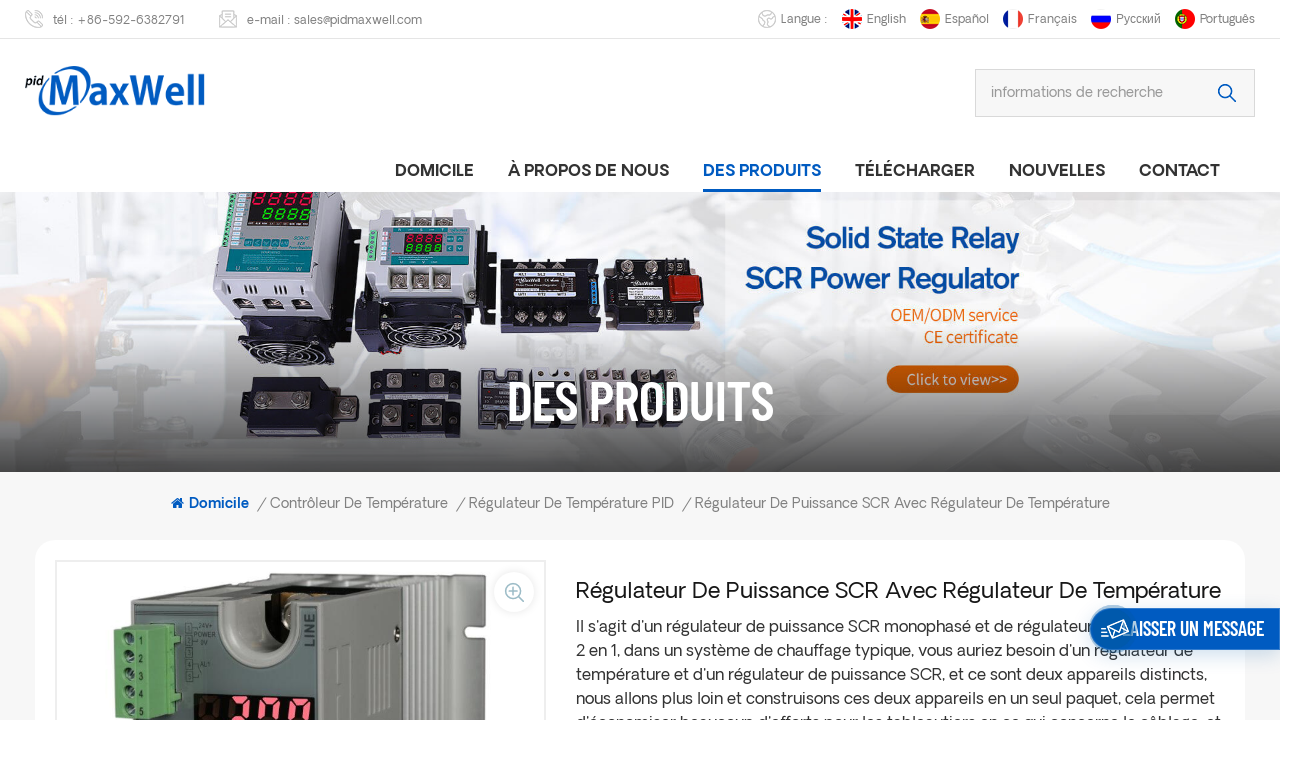

--- FILE ---
content_type: text/html
request_url: https://fr.maxwell-fa.com/scr-power-controller-with-temperature-controller_p11.html
body_size: 17101
content:
<!DOCTYPE html PUBLIC "-//W3C//DTD XHTML 1.0 Transitional//EN" "http://www.w3.org/TR/xhtml1/DTD/xhtml1-transitional.dtd">
<html xmlns="http://www.w3.org/1999/xhtml">
<head>
    <meta http-equiv="X-UA-Compatible" content="IE=edge">
    <meta name="viewport" content="width=device-width, initial-scale=1.0">
    <meta http-equiv="Content-Type" content="text/html; charset=utf-8" />
    <meta http-equiv="X-UA-Compatible" content="IE=edge,Chrome=1" />
    <meta http-equiv="X-UA-Compatible" content="IE=9" />
    <meta http-equiv="Content-Type" content="text/html; charset=utf-8" />
                <title>chine Régulateur De Puissance SCR Avec Régulateur De Température fournisseurs,fabricants,exportateur - Maxwell-fa.com</title>
        <meta name="keywords" content="contrôleur de puissance scr monophasé,contrôleur de puissance scr,contrôleur SCR d'angle de phase de thyristor" />
        <meta name="description" content="principal fournisseur et exportateur de Régulateur De Puissance SCR Avec Régulateur De Température en Chine - maxwell,spécialisé dans la personnalisation de Contrôleur De Puissance Scr Monophasé depuis plus de 10 ans. avec certification CE." />
        <meta name="google-site-verification" content="YbjsX2FbCLCc7FuNmcaTOHh3aRAxyZjWPd1yKUOZ4Gw" />
<meta name="yandex-verification" content="c5b7685054ae11e4" />    
            <meta property="og:image" content="https://fr.maxwell-fa.com/uploadfile/202203/11/a7091bd8d700197df662aadfc1e3ca09_thumb.jpg"/>
            <link href="/uploadfile/userimg/3429b76c518d81c328ac3ff17759fb3c.ico" rel="shortcut icon"  />
                <link rel="alternate" hreflang="en" href="https://www.maxwell-fa.com/scr-power-controller-with-temperature-controller_p11.html" />
            <link rel="alternate" hreflang="es" href="https://es.maxwell-fa.com/scr-power-controller-with-temperature-controller_p11.html" />
            <link rel="alternate" hreflang="fr" href="https://fr.maxwell-fa.com/scr-power-controller-with-temperature-controller_p11.html" />
            <link rel="alternate" hreflang="ru" href="https://ru.maxwell-fa.com/scr-power-controller-with-temperature-controller_p11.html" />
            <link rel="alternate" hreflang="pt" href="https://pt.maxwell-fa.com/scr-power-controller-with-temperature-controller_p11.html" />
        <link rel="alternate" href="https://www.maxwell-fa.com/scr-power-controller-with-temperature-controller_p11.html" hreflang="x-default" />

    <link type="text/css" rel="stylesheet" href="/template/css/bootstrap.css">
    <link type="text/css" rel="stylesheet" href="/template/css/font-awesome.min.css">
    <link type="text/css" rel="stylesheet" href="/template/css/style.css">
    <link rel="stylesheet" type="text/css" href="/template/css/fancyapp.min.css"/>

    <script type="text/javascript" src="/template/js/jquery-1.8.3.js"></script>
    <script type="text/javascript" src="/js/front/common.js"></script>
    <script type="text/javascript" src="/template/js/bootstrap.min.js"></script>
    <script type="text/javascript" src="/template/js/swiper.min.js"></script>
    <script type="text/javascript">
        //fixed-nav
        $(document).on("scroll",function(){
            if($(document).scrollTop()>20){
                $("header").removeClass("large").addClass("small");
            }
            else{
                $("header").removeClass("small").addClass("large");
            }
        });
    </script>

    <!--[if ie9]
    <script src="/template/js/html5shiv.min.js"></script>
    <script src="/template/js/respond.min.js"></script>
    -->

    <!--[if IE 8]>
    <script src="https://oss.maxcdn.com/libs/html5shiv/3.7.0/html5shiv.js"></script>
    <script src="https://oss.maxcdn.com/libs/respond.js/1.3.0/respond.min.js"></script>
    <![endif]-->

    <style>
                .mainmenu>nav>ul>li{padding:0 15px}
                </style>



    <script >
        if( /Android|webOS|iPhone|iPad|iPod|BlackBerry|IEMobile|Opera Mini/i.test(navigator.userAgent) ) {
            $(function () {
                $('.phone img').attr("style","");
                $(".phone img").attr("width","");
                $(".phone img").attr("height","");

            })
        }

    </script>
    <!-- Google Tag Manager -->
<script>(function(w,d,s,l,i){w[l]=w[l]||[];w[l].push({'gtm.start':
new Date().getTime(),event:'gtm.js'});var f=d.getElementsByTagName(s)[0],
j=d.createElement(s),dl=l!='dataLayer'?'&l='+l:'';j.async=true;j.src=
'https://www.googletagmanager.com/gtm.js?id='+i+dl;f.parentNode.insertBefore(j,f);
})(window,document,'script','dataLayer','GTM-5TP99XH');</script>
<!-- End Google Tag Manager --></head>
<body>

<!-- Google Tag Manager (noscript) -->
<noscript><iframe src="https://www.googletagmanager.com/ns.html?id=GTM-5TP99XH"
height="0" width="0" style="display:none;visibility:hidden"></iframe></noscript>
<!-- End Google Tag Manager (noscript) -->    
<header class="large">

    <div class="head_top clearfix">
        <div class="container">
            <div class="row">
                <ul class="head_con">
                    <li>
                        <div class="icon"><i class="head_phone"></i></div>
                        <p>tél : <a rel="nofollow" href="Tel:+86-592-6382791">+86-592-6382791</a></p>
                    </li>
                                        <li>
                        <div class="icon"><i class="head_email"></i></div>
                        <p>e-mail : <a rel="nofollow" target="_blank" href="mailto:sales@pidmaxwell.com">sales@pidmaxwell.com</a></p>
                    </li>
                    </li>
                </ul>
                <ul class="head_lan">
                    <li class="title">Langue : </li>
                                            <li><a href="https://www.maxwell-fa.com/scr-power-controller-with-temperature-controller_p11.html"><img src="/template/images/en.png" /><p>English</p></a></li>
                                            <li><a href="https://es.maxwell-fa.com/scr-power-controller-with-temperature-controller_p11.html"><img src="/template/images/es.png" /><p>español</p></a></li>
                                            <li><a href="https://fr.maxwell-fa.com/scr-power-controller-with-temperature-controller_p11.html"><img src="/template/images/fr.png" /><p>français</p></a></li>
                                            <li><a href="https://ru.maxwell-fa.com/scr-power-controller-with-temperature-controller_p11.html"><img src="/template/images/ru.png" /><p>русский</p></a></li>
                                            <li><a href="https://pt.maxwell-fa.com/scr-power-controller-with-temperature-controller_p11.html"><img src="/template/images/pt.png" /><p>português</p></a></li>
                    
                </ul>
                <ul class="social_icons">
                                                                                            <li class="youtube"><a href="http://www.youtube.com/c/XiamenMaxwellAutomationLimited6666" target="_blank" rel="nofollow"><img src="/uploadfile/friendlink/068a01ab780150e2c8cf9501f4f92b9c.png" /></a></li>
                                                    <li class="facebook"><a href="https://www.facebook.com" target="_blank" rel="nofollow"><img src="/uploadfile/friendlink/f50ae7329ea11644cb52a25ee8229523.png" /></a></li>
                                                    <li class="linked"><a href="https://www.linkedin.com" target="_blank" rel="nofollow"><img src="/uploadfile/friendlink/3554878790018b5d3bbcd9f5d6222826.png" /></a></li>
                                            
                </ul>
            </div>
        </div>
    </div>

    <div class="header clearfix">
        <div class="container">
            <div class="row">
                <div class="header_search clearfix">
                    <input name="search_keyword" onkeydown="javascript:enterIn(event);" type="text" class="form-control" placeholder="informations de recherche">
                    <span class="search_btn"><input type="submit" class="btn_search5 btn_search1" value=""></span>
                </div>

                                    <div id="logo">
                                                    <a href="/" class="logo_img"><img alt="Xiamen Maxwell Automation Limited" src="/uploadfile/userimg/64ad54aafa65efb33f9ad5c9955d3d10.png" /></a>
                                            </div>
                    
                <div class="wrapper">
                    <nav id="main-nav">
                        <ul class="first-nav">
                            <li><a href="/">domicile</a></li>
                        </ul>
                        <ul class="second-nav">

                                                            <li><a href="/about-us_d1">à propos de nous
</a>
                                                                      </li>
                            
                            <li><a href="/products">des produits</a>
                                <ul class="nav_child">
                                                                            <li>
                                            <a href="/high-accuracy-controller_c35">Contrôleur à bouton tactile</a>
                                                                                    </li>
                                                                            <li>
                                            <a href="/temperature-controller_c1">Contrôleur de température
</a>
                                                                                            <ul>
                                                                                                            <li><a href="/pid-temperature-controller_c9">Régulateur de température PID
</a></li>
                                                                                                            <li><a href="/advanced-temperatrue-controller_c32">Contrôleur de température avancé</a></li>
                                                                                                            <li><a href="/low-cost-temperature-controller_c31">Contrôleur de température à faible coût</a></li>
                                                                                                            <li><a href="/temperature-controller-with-timer_c11">régulateur de température avec minuterie
</a></li>
                                                                                                            <li><a href="/ramp-soak-profile-controller_c13">contrôleur de profil de trempage de rampe
</a></li>
                                                                                                            <li><a href="/din-rail-controller-and-module_c12">Régulateur de température sur rail DIN
</a></li>
                                                                                                    </ul>
                                                                                    </li>
                                                                            <li>
                                            <a href="/kiln-oven-wifi-controller_c33">Contrôleur de four</a>
                                                                                    </li>
                                                                            <li>
                                            <a href="/temperature-transmitter_c5">Transmetteur de température
</a>
                                                                                            <ul>
                                                                                                            <li><a href="/head-mount-temperature-transmitter_c14">transmetteur de température monté sur la tête
</a></li>
                                                                                                            <li><a href="/din-rail-temperature-transmitter_c15">Transmetteur de température sur rail DIN
</a></li>
                                                                                                            <li><a href="/field-mount-temperature-transmitter_c30">Transmetteur de température monté sur site</a></li>
                                                                                                    </ul>
                                                                                    </li>
                                                                            <li>
                                            <a href="/solid-state-relay_c16">relais statique
</a>
                                                                                            <ul>
                                                                                                            <li><a href="/single-phase-solid-state-relay_c23">relais statique monophasé
</a></li>
                                                                                                            <li><a href="/three-phase-solid-state-relay_c24">relais statique triphasé
</a></li>
                                                                                                    </ul>
                                                                                    </li>
                                                                            <li>
                                            <a href="/scr-power-regulator_c3">Régulateur de puissance SCR
</a>
                                                                                            <ul>
                                                                                                            <li><a href="/three-phase-scr-power-regulator_c22">régulateur de puissance SCR triphasé
</a></li>
                                                                                                            <li><a href="/single-phase-scr-power-regulator_c21">régulateur de puissance SCR monophasé
</a></li>
                                                                                                    </ul>
                                                                                    </li>
                                                                            <li>
                                            <a href="/temperature-sensor_c17">capteur de température
</a>
                                                                                            <ul>
                                                                                                            <li><a href="/thermocouple_c27">thmercouple
</a></li>
                                                                                                    </ul>
                                                                                    </li>
                                                                            <li>
                                            <a href="/rotary-encoder_c20">codeur rotatif
</a>
                                                                                            <ul>
                                                                                                            <li><a href="/solid-shaft-encoder_c25">type arbre plein
</a></li>
                                                                                                            <li><a href="/hollow-and-blind-shaft-encoder_c29">Codeur à arbre creux et borgne</a></li>
                                                                                                    </ul>
                                                                                    </li>
                                                                            <li>
                                            <a href="/counter-and-timer_c19">compteur et minuterie
</a>
                                                                                    </li>
                                                                            <li>
                                            <a href="/accessories_c18">accessoires
</a>
                                                                                    </li>
                                    
                                </ul>
                            </li>


                                                        <li><a href="/category/downloads/1">Télécharger
</a>
                                                            </li>

                                                        <li><a href="/news_nc1">nouvelles
</a>
                                                            </li>

                                                            <li><a href="/contact_d2">Contact</a>
                                                                    </li>
                                                    </ul>
                        <ul class="select_contact">
                            <li><a class="main_more" href="/contact-us_d2">obtenir un devis</a></li>
                        </ul>
                        <ul class="select_lan clearfix">
                            <li class="title">Choisir la langue<i class="fa fa-angle-double-down"></i></li>
                                                            <li><a href="https://www.maxwell-fa.com/scr-power-controller-with-temperature-controller_p11.html"><img src="/template/images/en.png" /><p>English</p></a></li>
                                                            <li><a href="https://es.maxwell-fa.com/scr-power-controller-with-temperature-controller_p11.html"><img src="/template/images/es.png" /><p>español</p></a></li>
                                                            <li><a href="https://fr.maxwell-fa.com/scr-power-controller-with-temperature-controller_p11.html"><img src="/template/images/fr.png" /><p>français</p></a></li>
                                                            <li><a href="https://ru.maxwell-fa.com/scr-power-controller-with-temperature-controller_p11.html"><img src="/template/images/ru.png" /><p>русский</p></a></li>
                                                            <li><a href="https://pt.maxwell-fa.com/scr-power-controller-with-temperature-controller_p11.html"><img src="/template/images/pt.png" /><p>português</p></a></li>
                                                    </ul>
                    </nav>

                    <a class="toggle">
                        <span></span>
                        <span></span>
                        <span></span>
                    </a>
                </div>
                <div class="mainmenu-area">
                    <div class="mainmenu-left visible-lg visible-md">
                        <div class="mainmenu">
                            <nav>
                                <ul class="clearfix">
                                    <li><a href="/">domicile</a></li>

                                                                            <li><a href="/about-us_d1">à propos de nous
</a>
                                                                                    </li>
                                    
                                    <li class="product_vmegamenu active"><a href="/products">des produits</a>
                                        <div class="vmegamenu">
                                            <ul class="vmegamenu_box">
                                                                                                    <li>
                                                        <a href="/high-accuracy-controller_c35" class="image"><img src="/uploadfile/category/cc8f14953b87026fd6fb6de51782bfcf.png" alt="Contrôleur à bouton tactile"></a>
                                                        <a class="title" href="/high-accuracy-controller_c35">Contrôleur à bouton tactile</a>
                                                                                                            </li>
                                                                                                    <li class="has-menu">
                                                        <a href="/temperature-controller_c1" class="image"><img src="/uploadfile/category/4d3bc16bff92c39bf97d265543d25936.png" alt="Contrôleur de température
"></a>
                                                        <a class="title" href="/temperature-controller_c1">Contrôleur de température
</a>
                                                                                                                    <ul class="vmegamenu02">
                                                                                                                                    <li><a href="/pid-temperature-controller_c9">Régulateur de température PID
</a>

                                                                    </li>
                                                                                                                                    <li><a href="/advanced-temperatrue-controller_c32">Contrôleur de température avancé</a>

                                                                    </li>
                                                                                                                                    <li><a href="/low-cost-temperature-controller_c31">Contrôleur de température à faible coût</a>

                                                                    </li>
                                                                                                                                    <li><a href="/temperature-controller-with-timer_c11">régulateur de température avec minuterie
</a>

                                                                    </li>
                                                                                                                                    <li><a href="/ramp-soak-profile-controller_c13">contrôleur de profil de trempage de rampe
</a>

                                                                    </li>
                                                                                                                                    <li><a href="/din-rail-controller-and-module_c12">Régulateur de température sur rail DIN
</a>

                                                                    </li>
                                                                                                                            </ul>
                                                                                                            </li>
                                                                                                    <li>
                                                        <a href="/kiln-oven-wifi-controller_c33" class="image"><img src="/uploadfile/category/3df9260a57a5a27c93b5a135a3971139.gif" alt="Contrôleur de four"></a>
                                                        <a class="title" href="/kiln-oven-wifi-controller_c33">Contrôleur de four</a>
                                                                                                            </li>
                                                                                                    <li class="has-menu">
                                                        <a href="/temperature-transmitter_c5" class="image"><img src="/uploadfile/category/98701d162021eba8ffdc1c2f41d9ff71.png" alt="Transmetteur de température
"></a>
                                                        <a class="title" href="/temperature-transmitter_c5">Transmetteur de température
</a>
                                                                                                                    <ul class="vmegamenu02">
                                                                                                                                    <li><a href="/head-mount-temperature-transmitter_c14">transmetteur de température monté sur la tête
</a>

                                                                    </li>
                                                                                                                                    <li><a href="/din-rail-temperature-transmitter_c15">Transmetteur de température sur rail DIN
</a>

                                                                    </li>
                                                                                                                                    <li><a href="/field-mount-temperature-transmitter_c30">Transmetteur de température monté sur site</a>

                                                                    </li>
                                                                                                                            </ul>
                                                                                                            </li>
                                                                                                    <li class="has-menu">
                                                        <a href="/solid-state-relay_c16" class="image"><img src="/uploadfile/category/cb00852b69ee5c6e622d6ab2c96759c7.png" alt="relais statique
"></a>
                                                        <a class="title" href="/solid-state-relay_c16">relais statique
</a>
                                                                                                                    <ul class="vmegamenu02">
                                                                                                                                    <li><a href="/single-phase-solid-state-relay_c23">relais statique monophasé
</a>

                                                                    </li>
                                                                                                                                    <li><a href="/three-phase-solid-state-relay_c24">relais statique triphasé
</a>

                                                                    </li>
                                                                                                                            </ul>
                                                                                                            </li>
                                                                                                    <li class="has-menu">
                                                        <a href="/scr-power-regulator_c3" class="image"><img src="/uploadfile/category/06d0f996004e784794e6f36d5f64ecc3.png" alt="Régulateur de puissance SCR
"></a>
                                                        <a class="title" href="/scr-power-regulator_c3">Régulateur de puissance SCR
</a>
                                                                                                                    <ul class="vmegamenu02">
                                                                                                                                    <li><a href="/three-phase-scr-power-regulator_c22">régulateur de puissance SCR triphasé
</a>

                                                                    </li>
                                                                                                                                    <li><a href="/single-phase-scr-power-regulator_c21">régulateur de puissance SCR monophasé
</a>

                                                                    </li>
                                                                                                                            </ul>
                                                                                                            </li>
                                                                                                    <li class="has-menu">
                                                        <a href="/temperature-sensor_c17" class="image"><img src="/uploadfile/category/528a26c9e30f6cc49e35eff6c6eafb38.png" alt="capteur de température
"></a>
                                                        <a class="title" href="/temperature-sensor_c17">capteur de température
</a>
                                                                                                                    <ul class="vmegamenu02">
                                                                                                                                    <li><a href="/thermocouple_c27">thmercouple
</a>

                                                                    </li>
                                                                                                                            </ul>
                                                                                                            </li>
                                                                                                    <li class="has-menu">
                                                        <a href="/rotary-encoder_c20" class="image"><img src="/uploadfile/category/b3d8be94f4c034fe4d978298e287a846.png" alt="codeur rotatif
"></a>
                                                        <a class="title" href="/rotary-encoder_c20">codeur rotatif
</a>
                                                                                                                    <ul class="vmegamenu02">
                                                                                                                                    <li><a href="/solid-shaft-encoder_c25">type arbre plein
</a>

                                                                    </li>
                                                                                                                                    <li><a href="/hollow-and-blind-shaft-encoder_c29">Codeur à arbre creux et borgne</a>

                                                                    </li>
                                                                                                                            </ul>
                                                                                                            </li>
                                                                                                    <li>
                                                        <a href="/counter-and-timer_c19" class="image"><img src="/uploadfile/category/40edd3f0253bb089aa089309e346978b.png" alt="compteur et minuterie
"></a>
                                                        <a class="title" href="/counter-and-timer_c19">compteur et minuterie
</a>
                                                                                                            </li>
                                                                                                    <li>
                                                        <a href="/accessories_c18" class="image"><img src="/uploadfile/category/f3b3e6de13071060b0802498fb7963df.png" alt="accessoires
"></a>
                                                        <a class="title" href="/accessories_c18">accessoires
</a>
                                                                                                            </li>
                                                                                            </ul>
                                        </div>
                                    </li>

                                                                        <li class=""><a href="/category/downloads/1">Télécharger
</a>
                                                                            </li>

                                                                        <li><a href="/news_nc1">nouvelles
</a>
                                                                            </li>

                                                                            <li><a href="/contact_d2">Contact</a>
                                                                                    </li>
                                                                    </ul>
                            </nav>
                        </div>
                    </div>
                </div>
            </div>
        </div>
    </div>

</header>


<div class="height"></div>    <div class="page_banner">
        <div class="ovrly"></div>
            

                                        <a href="/scr-power-regulator_c3"></a>
                <img src="/uploadfile/bannerimg/1699325641326834387.jpg" alt="SCR power regulator">
                        

        <div class="main_title">
            <div class="container">
                <div class="row">
                    <em>des produits</em>
                </div>
            </div>
        </div>
    </div>


    <div class="page_section clearfix page_gary">
        <div class="container">
            <div class="row">
                <div class="breadcrumb clearfix">
                    <a class="home" href="/" title="Return to Home"><i class="fa fa-home"></i>domicile</a>
                                                                                        <i>/</i><a href="/temperature-controller_c1">Contrôleur de température
</a>
                                                                    <i>/</i><a href="/pid-temperature-controller_c9"><h2>Régulateur de température PID
</h2></a>
                                        <i>/</i><a>Régulateur de puissance SCR avec régulateur de température</a>
                </div>
            </div>
        </div>

        <div class="pro_page">
            <div class="container">
                <div class="pro_main">
                <div class="col-md-5 col-xs-12 prom_img">
                    <div class="swiper" id="pro_img_gallery" >
                        <ul class="swiper-wrapper">
                                                                                                                    <li class="swiper-slide">
                                    <span class="enlarge-icon">
                                        <a class="fancybox" href="/uploadfile/202203/11/a7091bd8d700197df662aadfc1e3ca09_medium.jpg" data-fancybox="images"><i class="enlarge_ico"></i>
                                            <img class="d-none" src="/uploadfile/202203/11/a7091bd8d700197df662aadfc1e3ca09_medium.jpg" alt="SCR power regulator and temperature controller"> </a>
                                    </span>
                                    <a  class="product-zoom" href="javascript: void(0)"><img src="/uploadfile/202203/11/a7091bd8d700197df662aadfc1e3ca09_medium.jpg" alt="SCR power regulator and temperature controller" > </a>
                                </li>
                                                            <li class="swiper-slide">
                                    <span class="enlarge-icon">
                                        <a class="fancybox" href="/uploadfile/202203/11/535d7074dc24e5d0c65c6fb237d8d19d_medium.jpg" data-fancybox="images"><i class="enlarge_ico"></i>
                                            <img class="d-none" src="/uploadfile/202203/11/535d7074dc24e5d0c65c6fb237d8d19d_medium.jpg" alt="SCR power regulator and temperature controller"> </a>
                                    </span>
                                    <a  class="product-zoom" href="javascript: void(0)"><img src="/uploadfile/202203/11/535d7074dc24e5d0c65c6fb237d8d19d_medium.jpg" alt="SCR power regulator and temperature controller" > </a>
                                </li>
                                                            <li class="swiper-slide">
                                    <span class="enlarge-icon">
                                        <a class="fancybox" href="/uploadfile/202203/11/6eeba59fc4b38afbf8f2e2dc9eab67f5_medium.jpg" data-fancybox="images"><i class="enlarge_ico"></i>
                                            <img class="d-none" src="/uploadfile/202203/11/6eeba59fc4b38afbf8f2e2dc9eab67f5_medium.jpg" alt="SCR power regulator and temperature controller"> </a>
                                    </span>
                                    <a  class="product-zoom" href="javascript: void(0)"><img src="/uploadfile/202203/11/6eeba59fc4b38afbf8f2e2dc9eab67f5_medium.jpg" alt="SCR power regulator and temperature controller" > </a>
                                </li>
                                                            <li class="swiper-slide">
                                    <span class="enlarge-icon">
                                        <a class="fancybox" href="/uploadfile/202203/11/a8512fd597e346681e5cae5bba58a6d3_medium.jpg" data-fancybox="images"><i class="enlarge_ico"></i>
                                            <img class="d-none" src="/uploadfile/202203/11/a8512fd597e346681e5cae5bba58a6d3_medium.jpg" alt="SCR power regulator and temperature controller"> </a>
                                    </span>
                                    <a  class="product-zoom" href="javascript: void(0)"><img src="/uploadfile/202203/11/a8512fd597e346681e5cae5bba58a6d3_medium.jpg" alt="SCR power regulator and temperature controller" > </a>
                                </li>
                                                    </ul>
                    </div>
                    <div class="swiper" id="pro_img_thumbs">
                        <div class="swiper-wrapper">
                                                                                        <div class="swiper-slide"><a rel="nofollow" href="javascript:void(0)" ><img src="/uploadfile/202203/11/a7091bd8d700197df662aadfc1e3ca09_small.jpg" alt = "SCR power regulator and temperature controller" /></a></div>
                                                            <div class="swiper-slide"><a rel="nofollow" href="javascript:void(0)" ><img src="/uploadfile/202203/11/535d7074dc24e5d0c65c6fb237d8d19d_small.jpg" alt = "SCR power regulator and temperature controller" /></a></div>
                                                            <div class="swiper-slide"><a rel="nofollow" href="javascript:void(0)" ><img src="/uploadfile/202203/11/6eeba59fc4b38afbf8f2e2dc9eab67f5_small.jpg" alt = "SCR power regulator and temperature controller" /></a></div>
                                                            <div class="swiper-slide"><a rel="nofollow" href="javascript:void(0)" ><img src="/uploadfile/202203/11/a8512fd597e346681e5cae5bba58a6d3_small.jpg" alt = "SCR power regulator and temperature controller" /></a></div>
                                                    </div>
                    </div>
                </div>
                <div class="modelTostParents"></div>
                <script language="javascript"> 
                    var gallerySwiper = new Swiper('#pro_img_gallery',{
                    effect : 'fade',
                    thumbs: {
                        swiper: {
                        el: '#pro_img_thumbs',
                        spaceBetween: 5,
                        slidesPerView: 5,
                        watchSlidesVisibility: true,

                        },
                        autoScrollOffset: 3,
                    }
                    })

                    </script>
                <div class="main_text">
                    <h1 class="pro_main_title">Régulateur de puissance SCR avec régulateur de température</h1>
                    <div class="pro_main_text clearfix"><p>Il s'agit d'un régulateur de puissance SCR monophasé et de régulateurs de température 2 en 1, dans un système de chauffage typique, vous auriez besoin d'un régulateur de température et d'un régulateur de puissance SCR, et ce sont deux appareils distincts, nous allons plus loin et construisons ces deux appareils en un seul paquet, cela permet d'économiser beaucoup d'efforts pour les tableautiers en ce qui concerne le câblage, et le modbus RS-485 est une fonctionnalité standard, le contrôleur peut être intégré aux systèmes avec IHM ou PLC, etc. la charge peut être dirigée câblée vers ce thyristor régulateurs de puissance, et cela fonctionne avec toutes sortes d'entrées, Thermocuple, RTD, signal analogique</p></div>
                    <div class="pro_table">
                        <ul class=" clearfix">
                                                                                        <li><p>article n°.: </p> <span>KDF100</span></li>
                                                                                        <li><p>Paiement: </p> <span> T.T, Credit Card, Paypal etc, to be negotiat</span></li>
                                                                                                                                                                                                        <li><p>Couleur: </p> <span> Grey housing, black front facia</span></li>
                                                                                        <li><p>stock de marchandises: </p> <span>1000</span></li>
                                                                                        <li><p>commande minimum: </p> <span>1 PCS</span></li>
                                                                                        <li><p>Poids du produit: </p> <span> 170 g-350 g</span></li>
                            
                                                            <li><p>délai de mise en œuvre: </p> <span>3-15 days depends on the order</span></li>
                                                                                                            </ul>
                    </div>
                    <div class="mobile_inquiry clearfix">
                        <a rel="nofollow" href="#pro_inquiry" data-scroll="" data-options="{ &quot;easing&quot;: &quot;linear&quot; }" class="main_more">enquête maintenant</a>
                    </div>
                </div>
                </div>
            </div>
            <script type="text/javascript" src="/template/js/jquery.zoom.min.js"></script> 
            <script type="text/javascript" src="/template/js/fancyapps.min.js"></script> 
        </div>


        <div class="page_products clearfix">
            <div class="container">
                <div class="row">
                    <div class="page-right clearfix">
                        <div class="mostBox clearfix">
                            <div class="features-tab indicator-style clearfix">
                                <!-- Nav tabs -->
                                <div class="tab-scroll clearfix">
                                    <ul class="nav nav-tabs moz clearfix" role="tablist">
                                        <li role="presentation" class="active">
                                            <a href="#prom01" aria-controls="home" role="tab" data-toggle="tab" class="">
                                                Specifications
                                            </a>
                                        </li>
                                                                                <li role="presentation">
                                            <a href="#prom02" aria-controls="home" role="tab" data-toggle="tab" class="">
                                                Ordering Code
                                            </a>
                                        </li>
                                                                                                                        <li role="presentation">
                                            <a href="#prom03" aria-controls="home" role="tab" data-toggle="tab" class="">
                                                Download
                                            </a>
                                        </li>
                                                                                                                        <li role="presentation">
                                            <a href="#prom04" aria-controls="home" role="tab" data-toggle="tab" class="">
                                                Video
                                            </a>
                                        </li>
                                                                                
                                    </ul>
                                </div>
                                <!-- Tab panes -->
                                <div class="tab-content">
                                    <div role="tabpanel" class="tab-pane active" id="prom01">
                                        <div class="text phone"><p><span style="font-size: 18px;"><span style="color: #808080;"><strong>Contrôleur de puissance SCR avec contrôleur de température</strong></span></span><br><br><strong><span style="color: #808080; font-size: 18px;"> -Caractéristiques principales</span></strong><br><br><span style="color: #808080;"> ● Contrôleur de température et unités SCR 2 en 1</span><br><span style="color: #808080;">● Prend en charge toutes sortes d'entrées, TC/RTD/analogique</span><br><span style="color: #808080;">● 48A/60A/80A en option</span><br><span style="color: #808080;">● Alimentation 24VDC</span><br><span style="color: #808080;">● Pour charge résistive</span><br><span style="color: #808080;">● Solution clé en main pour charge résistive</span><br><span style="color: #808080;">● Économisez beaucoup d'efforts sur le câblage</span><br><span style="color: #808080;">● RS-485 en tant que fonctionnalités standard</span><br><span style="color: #808080;">● Mode de contrôle PID ou ON/OFF</span><br><span style="color: #808080;">● Mode de chauffage ou de refroidissement commutable</span><br><span style="color: #808080;">● Précision de 0,2 % FS</span><br><span style="color: #808080;">● Transfert sans à-coups du contrôle manuel automatique</span><br><span style="color: #808080;">● Démarrage progressif pour la sortie analogique</span><br><span style="color: #808080;">● Fonction Run/Stop</span><br><span style="color: #808080;">● Limites hautes/basses de sortie configurables</span><br><span style="color: #808080;">● Avec affichage LED double ligne à 4 chiffres devant le panneau.</span><br><span style="color: #808080;">● Quatre touches en caoutchouc pour le réglage, la programmation est possible </span><br><span style="color: #808080;">même sans l'appareil maître </span><span style="color: #808080;"><strong>-Entrées universelles</strong></span><span style="color: #808080;"> Prend en charge les signaux thermocouple, RTD et analogiques (0-5Vdc, 0-10Vdc, 1-5Vdc, 2-10Vdc, 0-20mA, 4- 20mA) </span><span style="color: #808080;">Thermocouple (K, E, J, N, W, S, T, R, B) </span><span style="color: #808080;">RTD (PT100) </span><span style="color: #808080;"><strong>- Communication Modbus RS-485</strong></span><span style="color: #808080;"> Le modbus RS-485 est une caractéristique standard, le contrôleur peut être intégré à un système avec IHM ou automates, etc.</span><span style="padding: 0px; margin: 0px; outline: none; box-sizing: border-box; font-size: 16px; background-color: #ffffff; font-family: Arial;"><br></span><br><span style="color: #808080;"><strong><br></strong></span><br><span style="color: #808080;"></span><br><span style="color: #808080;"></span><br><br><span style="color: #808080;"><strong></strong></span><br style="box-sizing: border-box; color: #333333; font-family: OakesGrotesk, Helvetica, sans-serif; font-size: 16px; background-color: #ffffff;"><span style="color: #808080;"><br><br><br></span></p></div>
                                        <!-- single-product start --><div class="features-curosel indicator-style clearfix"></div><!-- single-product end -->
                                    </div>

                                    <div role="tabpanel" class="tab-pane" id="prom02">
                                        <div class="text phone"><p><img src="/js/tinymce/demo/images/202203/01/653ab6eee4efdd1511029dbb3986652b.jpg" /><img src="/js/tinymce/demo/images/202203/01/59d9f21e534d4e0154666e2c428455bb.jpg" /><img src="/js/tinymce/demo/images/202203/01/9c887afb8d9e4921d849fe87d5c4ff3c.jpg" /></p></div>
                                        <!-- single-product start --><div class="features-curosel indicator-style clearfix"></div><!-- single-product end -->
                                    </div>

                                    <div role="tabpanel" class="tab-pane" id="prom03">
                                        <div class="text phone"><p><span style="color: #808080;"><strong>Cliquez sur le lien ci-dessous pour télécharger les documents<br><br></strong></span></p> 
     <div class="table-responsive"><table style="border-collapse: collapse; width: 100%; height: 96px; border-color: #ECF0F1;" border="1"> 
      <tbody> 
       <tr style="height: 32px;"> 
        <td style="width: 48.5947%; height: 32px;"><span style="color: #808080;"><a style="color: #808080;" href="/uploadfile/downloads/Maxwell-Catalog(KDF100-662).pdf" target="_blank" rel="noopener"><strong>Catalogue- </strong><strong>KDF100</strong></a><a style="color: #808080;" href="/uploadfile/downloads/Maxwell-Catalog(MTA%20Controller).pdf" target="_blank" rel="noopener"><strong><br></strong></a></span></td> 
        <td style="width: 48.5947%; height: 32px;"><a href="/uploadfile/downloads/Maxwell-Catalog(KDF100-662).pdf" target="_blank" rel="noopener"><img src="/js/tinymce/demo/images/202303/28/603182c0323a20f35da75cb8220e9c73.png" alt="" width="37" height="37"></a></td> 
       </tr> 
       <tr style="height: 32px;"> 
        <td style="width: 48.5947%; height: 32px;"><span style="color: #808080;"><a style="color: #808080;" href="/uploadfile/downloads/Maxwell-User%20Manual(KDF100-662).pdf" target="_blank" rel="noopener"><strong>Manuel d'utilisation </strong><strong>- KDF100</strong></a></span></td> 
        <td style="width: 48.5947%; height: 32px;"><a href="/uploadfile/downloads/Maxwell-User%20Manual(KDF100-662).pdf" target="_blank" rel="noopener"><img src="/js/tinymce/demo/images/202303/28/a365922d0042abf721f77c18826f0429.png" alt="" width="37" height="37"></a></td> 
       </tr> 
      </tbody> 
     </table></div> 
     <p>&nbsp;</p> 
     <p>&nbsp;</p> 
     <p>&nbsp;</p></div>
                                        <!-- single-product start --><div class="features-curosel indicator-style clearfix"></div><!-- single-product end -->
                                    </div>

                                    <div role="tabpanel" class="tab-pane" id="prom04">
                                        <div class="text phone"><p><span style="color: #808080;"><strong>Vous trouverez ci-dessous une vidéo de démonstration sur le KDF100 connecté à l'IHM.&nbsp;</strong></span></p> 
     <p>&nbsp;</p> 
     <p><iframe title="Lecteur vidéo YouTube" src="https://www.youtube.com/embed/5bNmpHZmz30" width="800" height="450" frameborder="0" allowfullscreen=""></iframe></p> 
     <p>&nbsp;</p> 
     <p>&nbsp;</p></div>
                                        <!-- single-product start --><div class="features-curosel indicator-style clearfix"></div><!-- single-product end -->
                                    </div>

                                    <div role="tabpanel" class="tab-pane" id="prom05">
                                        <div class="text phone"></div>
                                        <!-- single-product start --><div class="features-curosel indicator-style clearfix"></div><!-- single-product end -->
                                    </div>
                                </div>
                            </div>
                        </div>

                                                                            <ul class="post_blog_tag">
                                <p><i class="fa fa-tags"></i>Mots clés :</p>
                                                                    <li><a href="/single-phase-scr-power-controller_sp">contrôleur de puissance scr monophasé</a></li>
                                                                    <li><a href="/scr-power-controller_sp">contrôleur de puissance scr</a></li>
                                                                    <li><a href="/thyristor-phase-angle-scr-controller_sp">contrôleur SCR d'angle de phase de thyristor</a></li>
                                                                    <li><a href="/thyristor-power-controller_sp">contrôleur de puissance à thyristors</a></li>
                                                                    <li><a href="/scr-power-regualator-heater_sp">réchauffeur du régulateur de puissance scr</a></li>
                                                                    <li><a href="/thyristor-power-regulator_sp">régulateur de puissance à thyristors</a></li>
                                                            </ul>
                        
                        <ul class="navigation clearfix">
                                                            <li class="prev_post">
                                    <a href="/full-featured-heating-cooling-temperature-controller_p10.html">
                                        <span class="meta_nav">précédent</span>
                                        <h4 class="post_title">Régulateur de température de refroidissement de chauffage complet
</h4>
                                    </a>
                                </li>
                                                                                        <li class="next_post">
                                    <a href="/rex-c100-c400-temperature-controller_p12.html">
                                        <span class="meta_nav">suivant</span>
                                        <h4 class="post_title">Régulateur de température Rex C100 C400
</h4>
                                    </a>
                                </li>
                                                    </ul>
                    </div>
                    <div class="page-left clearfix">
                        <div class="left_fixed">
                            <div class="clearfix pro_inquiry" id="pro_inquiry">
                                <div class="send_column clearfix">
                                    <div class="main_title">
                                        <em>laisser un message</em>
                                    </div>
                                    <div class="text">si vous êtes intéressé par nos produits et souhaitez en savoir plus,veuillez laisser un message ici,nous vous répondrons dès que possible.</div>
                                    <form id="email_form" name="email_form" method="post" action="/inquiry/addinquiry">
                                        <input type="hidden" name="msg_title" value="Régulateur de puissance SCR avec régulateur de température" class="meInput" />
                                        <input type="hidden" name="to_proid[]" value="11" class="meInput" />
                                        <input type="hidden" name="product_id" value="11" class="meInput" />
                                        <input type='hidden' name='msg_userid' value= />
                                        <input type="hidden" name="msg_fromurl" value="/scr-power-controller-with-temperature-controller_p11.html" class="meInput" />
                                        <ul class="clearfix">
                                            <li class="wow fadeInUp">
                                                <p>matière : <a href="/scr-power-controller-with-temperature-controller_p11.html">Régulateur de puissance SCR avec régulateur de température</a></p>
                                            </li>
                                            <li class="wow fadeInUp">
                                                <span class="ms_e"><input type="text" name="msg_email" id="msg_email" class="meInput" placeholder="votre e-mail *"></span>
                                            </li>
                                            <li class="wow fadeInUp">
                                                <span class="ms_p"><input type="text" name="msg_tel" class="meInput" placeholder="tél/Whatsapp"></span>
                                            </li>
                                            <li class="wow fadeInUp">
                                                <span class="ms_m"><textarea id="meText" placeholder="entrez les détails du produit (tels que la couleur, la taille, les matériaux, etc.) et d'autres exigences spécifiques pour recevoir un devis précis. *" maxlength="3000" name="msg_content"></textarea></span>
                                            </li>
                                                                                        <div class="clearfix"></div>
                                        </ul>
                                        <span class="send"><input class="submit" type="submit" value="">nous faire parvenir</span>
                                    </form>
                                </div>
                            </div>
                            <div class="left_fixed_box">
                                <div id="right_column" class="left-cat column clearfix">
                                    <section class="block blockcms column_box">
                                        <div class="fot_title"><em>catégories</em><span></span><i class="column_icon_toggle icon-plus-sign"></i></div>
                                        <div class="block_content toggle_content">
                                            <ul class="mtree">
                                                                                                    <li ><b></b>
                                                        <div>
                                                            <a href="/high-accuracy-controller_c35" class="image"><img src="/uploadfile/category/cc8f14953b87026fd6fb6de51782bfcf.png" alt="Contrôleur à bouton tactile"></a>
                                                            <a class="title" href="/high-accuracy-controller_c35">Contrôleur à bouton tactile</a>
                                                        </div>

                                                                                                            </li>
                                                                                                    <li class="active"><b></b>
                                                        <div>
                                                            <a href="/temperature-controller_c1" class="image"><img src="/uploadfile/category/4d3bc16bff92c39bf97d265543d25936.png" alt="Contrôleur de température
"></a>
                                                            <a class="title" href="/temperature-controller_c1">Contrôleur de température
</a>
                                                        </div>

                                                                                                                    <ul>
                                                                                                                                    <li><b></b><a href="/pid-temperature-controller_c9">Régulateur de température PID
</a>
                                                                                                                                            </li>
                                                                                                                                    <li><b></b><a href="/advanced-temperatrue-controller_c32">Contrôleur de température avancé</a>
                                                                                                                                            </li>
                                                                                                                                    <li><b></b><a href="/low-cost-temperature-controller_c31">Contrôleur de température à faible coût</a>
                                                                                                                                            </li>
                                                                                                                                    <li><b></b><a href="/temperature-controller-with-timer_c11">régulateur de température avec minuterie
</a>
                                                                                                                                            </li>
                                                                                                                                    <li><b></b><a href="/ramp-soak-profile-controller_c13">contrôleur de profil de trempage de rampe
</a>
                                                                                                                                            </li>
                                                                                                                                    <li><b></b><a href="/din-rail-controller-and-module_c12">Régulateur de température sur rail DIN
</a>
                                                                                                                                            </li>
                                                                                                                            </ul>
                                                                                                            </li>
                                                                                                    <li ><b></b>
                                                        <div>
                                                            <a href="/kiln-oven-wifi-controller_c33" class="image"><img src="/uploadfile/category/3df9260a57a5a27c93b5a135a3971139.gif" alt="Contrôleur de four"></a>
                                                            <a class="title" href="/kiln-oven-wifi-controller_c33">Contrôleur de four</a>
                                                        </div>

                                                                                                            </li>
                                                                                                    <li ><b></b>
                                                        <div>
                                                            <a href="/temperature-transmitter_c5" class="image"><img src="/uploadfile/category/98701d162021eba8ffdc1c2f41d9ff71.png" alt="Transmetteur de température
"></a>
                                                            <a class="title" href="/temperature-transmitter_c5">Transmetteur de température
</a>
                                                        </div>

                                                                                                                    <ul>
                                                                                                                                    <li><b></b><a href="/head-mount-temperature-transmitter_c14">transmetteur de température monté sur la tête
</a>
                                                                                                                                            </li>
                                                                                                                                    <li><b></b><a href="/din-rail-temperature-transmitter_c15">Transmetteur de température sur rail DIN
</a>
                                                                                                                                            </li>
                                                                                                                                    <li><b></b><a href="/field-mount-temperature-transmitter_c30">Transmetteur de température monté sur site</a>
                                                                                                                                            </li>
                                                                                                                            </ul>
                                                                                                            </li>
                                                                                                    <li ><b></b>
                                                        <div>
                                                            <a href="/solid-state-relay_c16" class="image"><img src="/uploadfile/category/cb00852b69ee5c6e622d6ab2c96759c7.png" alt="relais statique
"></a>
                                                            <a class="title" href="/solid-state-relay_c16">relais statique
</a>
                                                        </div>

                                                                                                                    <ul>
                                                                                                                                    <li><b></b><a href="/single-phase-solid-state-relay_c23">relais statique monophasé
</a>
                                                                                                                                            </li>
                                                                                                                                    <li><b></b><a href="/three-phase-solid-state-relay_c24">relais statique triphasé
</a>
                                                                                                                                            </li>
                                                                                                                            </ul>
                                                                                                            </li>
                                                                                                    <li ><b></b>
                                                        <div>
                                                            <a href="/scr-power-regulator_c3" class="image"><img src="/uploadfile/category/06d0f996004e784794e6f36d5f64ecc3.png" alt="Régulateur de puissance SCR
"></a>
                                                            <a class="title" href="/scr-power-regulator_c3">Régulateur de puissance SCR
</a>
                                                        </div>

                                                                                                                    <ul>
                                                                                                                                    <li><b></b><a href="/three-phase-scr-power-regulator_c22">régulateur de puissance SCR triphasé
</a>
                                                                                                                                            </li>
                                                                                                                                    <li><b></b><a href="/single-phase-scr-power-regulator_c21">régulateur de puissance SCR monophasé
</a>
                                                                                                                                            </li>
                                                                                                                            </ul>
                                                                                                            </li>
                                                                                                    <li ><b></b>
                                                        <div>
                                                            <a href="/temperature-sensor_c17" class="image"><img src="/uploadfile/category/528a26c9e30f6cc49e35eff6c6eafb38.png" alt="capteur de température
"></a>
                                                            <a class="title" href="/temperature-sensor_c17">capteur de température
</a>
                                                        </div>

                                                                                                                    <ul>
                                                                                                                                    <li><b></b><a href="/thermocouple_c27">thmercouple
</a>
                                                                                                                                            </li>
                                                                                                                            </ul>
                                                                                                            </li>
                                                                                                    <li ><b></b>
                                                        <div>
                                                            <a href="/rotary-encoder_c20" class="image"><img src="/uploadfile/category/b3d8be94f4c034fe4d978298e287a846.png" alt="codeur rotatif
"></a>
                                                            <a class="title" href="/rotary-encoder_c20">codeur rotatif
</a>
                                                        </div>

                                                                                                                    <ul>
                                                                                                                                    <li><b></b><a href="/solid-shaft-encoder_c25">type arbre plein
</a>
                                                                                                                                            </li>
                                                                                                                                    <li><b></b><a href="/hollow-and-blind-shaft-encoder_c29">Codeur à arbre creux et borgne</a>
                                                                                                                                            </li>
                                                                                                                            </ul>
                                                                                                            </li>
                                                                                                    <li ><b></b>
                                                        <div>
                                                            <a href="/counter-and-timer_c19" class="image"><img src="/uploadfile/category/40edd3f0253bb089aa089309e346978b.png" alt="compteur et minuterie
"></a>
                                                            <a class="title" href="/counter-and-timer_c19">compteur et minuterie
</a>
                                                        </div>

                                                                                                            </li>
                                                                                                    <li ><b></b>
                                                        <div>
                                                            <a href="/accessories_c18" class="image"><img src="/uploadfile/category/f3b3e6de13071060b0802498fb7963df.png" alt="accessoires
"></a>
                                                            <a class="title" href="/accessories_c18">accessoires
</a>
                                                        </div>

                                                                                                            </li>
                                                                                            </ul>
                                        </div>
                                    </section>
                                </div>
                                <script type="text/javascript" src="/template/js/left-mtree.js"></script>

                                                                <div class="left-adv clearfix hidden-xs" style="background-image:url(/uploadfile/single/398de89185431a6ebe5aa4791bb2676c.jpg)">
                                    <div class="ovrly"></div>
                                    <div class="main">
                                        <a href="/contact-us_d2" class="title">n'hésitez pas à nous contacter
</a>
                                        <div class="text">notre équipe de vente et d'assistance technique est prête à vous aider dès que possible</div>
                                        <a href="/contact-us_d2" rel="nofollow" class="main_more">Nous contacter</a>
                                    </div>
                                </div>

                                <div id="right_column" class="left-pro column clearfix">
                                    <section class="block blockcms column_box">
                                        <div class="fot_title"><em>Nouveaux produits</em><span></span><i class="column_icon_toggle icon-plus-sign"></i></div>
                                        <div class="block_content toggle_content">
                                            <ul class="list clearfix">
                                                                                                    <li><div class="box clearfix">
                                                            <a class="image" href="/4-channel-touch-screen-pid-temperature-controller_p106.html"><img id="product_detail_img"  alt="4 Channel Temperature controller" src="/uploadfile/202412/19/62b4d4f90ee525b261d2ab7e68b0699e_small.jpg" /></a>
                                                            <div class="main">
                                                                <a href="/4-channel-touch-screen-pid-temperature-controller_p106.html" class="title">Contrôleur de température PID à écran tactile à 4 canaux</a>
                                                                <a rel="nofollow" href="/4-channel-touch-screen-pid-temperature-controller_p106.html" class="more"><i class="fa fa-chevron-right"></i></a>
                                                            </div>
                                                        </div></li>
                                                                                                    <li><div class="box clearfix">
                                                            <a class="image" href="/touch-screen-temperature-controller-with-timer_p105.html"><img id="product_detail_img"  alt="laboratory Ovens Controller with APP" src="/uploadfile/202412/19/cb2875274a037dbaf1c9bc8ba46bd221_small.jpg" /></a>
                                                            <div class="main">
                                                                <a href="/touch-screen-temperature-controller-with-timer_p105.html" class="title">Contrôleur de température à écran tactile avec minuterie</a>
                                                                <a rel="nofollow" href="/touch-screen-temperature-controller-with-timer_p105.html" class="more"><i class="fa fa-chevron-right"></i></a>
                                                            </div>
                                                        </div></li>
                                                                                                    <li><div class="box clearfix">
                                                            <a class="image" href="/4-3-touch-screen-industrial-hot-air-oven-controller_p100.html"><img id="product_detail_img"  alt="Touch screen hot air Oven Controller" src="/uploadfile/202207/01/5b608f0cfbcc3fe002932f65996b1ef6_small.jpg" /></a>
                                                            <div class="main">
                                                                <a href="/4-3-touch-screen-industrial-hot-air-oven-controller_p100.html" class="title">Contrôleur industriel de four à air chaud d'écran tactile de 4,3"</a>
                                                                <a rel="nofollow" href="/4-3-touch-screen-industrial-hot-air-oven-controller_p100.html" class="more"><i class="fa fa-chevron-right"></i></a>
                                                            </div>
                                                        </div></li>
                                                                                                    <li><div class="box clearfix">
                                                            <a class="image" href="/cell-phone-and-pc-access-ramp-and-soak-controller_p98.html"><img id="product_detail_img"  alt="Touch screen ramp and soak controller" src="/uploadfile/202312/27/1bdad3f9a64c8a1a35636045a76f6595_small.jpg" /></a>
                                                            <div class="main">
                                                                <a href="/cell-phone-and-pc-access-ramp-and-soak-controller_p98.html" class="title">Rampe d'accès pour téléphone portable et PC et contrôleur de trempage</a>
                                                                <a rel="nofollow" href="/cell-phone-and-pc-access-ramp-and-soak-controller_p98.html" class="more"><i class="fa fa-chevron-right"></i></a>
                                                            </div>
                                                        </div></li>
                                                                                                    <li><div class="box clearfix">
                                                            <a class="image" href="/incremental-encoder-raspberry-pi-ttl-incremental-encoder_p90.html"><img id="product_detail_img"  alt="78mm solid shaft rotary encoder with flange" src="/uploadfile/202208/17/07cf24338df3b3e286afef57cfda49e2_small.jpg" /></a>
                                                            <div class="main">
                                                                <a href="/incremental-encoder-raspberry-pi-ttl-incremental-encoder_p90.html" class="title">codeur incrémental raspberry PI ttl codeur incrémental
</a>
                                                                <a rel="nofollow" href="/incremental-encoder-raspberry-pi-ttl-incremental-encoder_p90.html" class="more"><i class="fa fa-chevron-right"></i></a>
                                                            </div>
                                                        </div></li>
                                                
                                            </ul>
                                        </div>
                                    </section>
                                </div>
                            </div></div>
                    </div>
                </div>
            </div>
        </div>
    </div>

    <div class="relpro_content clearfix">
        <div class="container">
            <div class="row">
                <div class="main_title">
                    <em>Produits connexes</em>
                    <span class="line"></span>
                </div>
                <div class="slider autoplay4">

                                            <div>
                            <div class="li"><div class="column">
                                    <a href="/output-field-selectable-temperature-controller_p8.html"  class="image"><img id="product_detail_img"  alt="Relay SSR drive output controller" src="/uploadfile/202203/11/60cf6ffac94d693ab63db9aa2f195263_small.jpg" /></a>
                                    <div class="wrap">
                                        <p class="item">MTD series</p>
                                        <a href="/output-field-selectable-temperature-controller_p8.html" class="title">Régulateur de température sélectionnable sur le terrain
</a>
                                        <div class="text">
 Le contrôleur de température PID de la série MTD est un contrôleur pid économique offrant des fonctionnalités de base qui répondront à de nombreux besoins de contrôle de température de base, fonctionne avec des entrées TC/RTD et équipé d'une sortie relais et SSR en même temps, la sortie est sélectionnable sur le terrain. , si l'actionneur est un relais conventionnel ou un entrepreneur AC, choisissez la sortie relais, si le système dispose d'un relais statique, puis choisissez la sortie du lecteur SSR, c'est un excellent choix d'avoir, maximum 2 alarmes, fonctionnant sur une large source d'alimentation de 85~265VAC ou 24VDC. Le modbus RS-485 est disponible sur demande.

</div>
                                        <a rel="nofollow" href="/output-field-selectable-temperature-controller_p8.html" class="more">Voir plus</a>

                                    </div>

                                </div></div>
                        </div>
                                            <div>
                            <div class="li"><div class="column">
                                    <a href="/lcd-display-pid-universal-input-temperature-controller_p7.html"  class="image"><img id="product_detail_img"  alt="Universal input PID temperature controller" src="/uploadfile/202203/11/7219570e7af4d3e303d0945bf2f71ec2_small.jpg" /></a>
                                    <div class="wrap">
                                        <p class="item">FT20X series</p>
                                        <a href="/lcd-display-pid-universal-input-temperature-controller_p7.html" class="title">Contrôleur de température d'entrée universel PID à écran LCD
</a>
                                        <div class="text">
 Il s'agit d'un contrôleur de température PID qui fonctionne avec un signal universel, un thermocouple, un RTD et des signaux analogiques, est livré avec plusieurs options sur la sortie, les choix populaires sont le relais, le lecteur SSR et la sortie 4-20mA, 0-10VDC, le taux d'échantillonnage rapide et intégré minuteries en option, à des fins d'intégration du système, vous pouvez choisir la fonction modbus RS-485, jusqu'à 2 alarmes, contrôle de chauffage et de refroidissement configurable, affichage LCD vif. offre un mode de contrôle PID standard et un mode de contrôle ON/OFF. algorithme pid logique floue

</div>
                                        <a rel="nofollow" href="/lcd-display-pid-universal-input-temperature-controller_p7.html" class="more">Voir plus</a>

                                    </div>

                                </div></div>
                        </div>
                                            <div>
                            <div class="li"><div class="column">
                                    <a href="/standard-pid-auto-tuning-temperature-controller_p9.html"  class="image"><img id="product_detail_img"  alt="temperature on off controller" src="/uploadfile/202203/11/8c488ad77e7546b43abb3587998eb04a_small.jpg" /></a>
                                    <div class="wrap">
                                        <p class="item">MTA series</p>
                                        <a href="/standard-pid-auto-tuning-temperature-controller_p9.html" class="title">Régulateur de température à réglage automatique PID standard
</a>
                                        <div class="text">
 Le contrôleur de température PID de la série MTA est un contrôleur de température pid programmable qui offre des solutions pour la plupart des applications, ce contrôleur fonctionne avec un thermocouple, un RTD (PT100) et un signal analogique comme 0-10VDC, 4-20mA, etc., c'est un véritable contrôleur d'entrée universel qui fonctionne avec toutes les entrées, relais, sortie SSR Drive et sorties analogiques sont en option sur commande, des fonctionnalités supplémentaires telles que RS-485 et la retransmission de processus sont disponibles sur demande. Compatible avec une large gamme de sources d'alimentation de 85 ~ 265Vac.

</div>
                                        <a rel="nofollow" href="/standard-pid-auto-tuning-temperature-controller_p9.html" class="more">Voir plus</a>

                                    </div>

                                </div></div>
                        </div>
                                            <div>
                            <div class="li"><div class="column">
                                    <a href="/full-featured-heating-cooling-temperature-controller_p10.html"  class="image"><img id="product_detail_img"  alt="pid thermal controller" src="/uploadfile/202203/11/137169b622f932a1b6e740107ddaca1d_small.jpg" /></a>
                                    <div class="wrap">
                                        <p class="item">FTX00 Series</p>
                                        <a href="/full-featured-heating-cooling-temperature-controller_p10.html" class="title">Régulateur de température de refroidissement de chauffage complet
</a>
                                        <div class="text">
 Le contrôleur de température PID de la série FT est similaire aux autres contrôleurs que nous avons mais offre plus d'options, les éléments fonctionnent avec des entrées thermocouple et RTD, sont livrés avec un relais, un lecteur SSR ou une sortie 4-20mA, 0-10VDC, un maximum de 2 alarmes disponibles, la version standard fonctionne sur 85 ~ 265Vac et source 24VDC/AC en option lors de la commande, en dehors de ces fonctionnalités standard, ce contrôleur possède également des fonctionnalités uniques telles que le démarrage progressif pour la sortie analogique, ce qui est très utile pour certaines applications où la charge doit être protégée contre augmentation drastique de la charge de puissance, retransmission de la valeur de processus et point de réglage à distance, communication modbus RS-485 qui permet à ce contrôleur de gérer différentes situations.

</div>
                                        <a rel="nofollow" href="/full-featured-heating-cooling-temperature-controller_p10.html" class="more">Voir plus</a>

                                    </div>

                                </div></div>
                        </div>
                                            <div>
                            <div class="li"><div class="column">
                                    <a href="/rex-c100-c400-temperature-controller_p12.html"  class="image"><img id="product_detail_img"  alt="RKC REX C100 C400" src="/uploadfile/202203/11/f3e2180b00d99622972a3c2ae3008e45_small.jpg" /></a>
                                    <div class="wrap">
                                        <p class="item">REX Series</p>
                                        <a href="/rex-c100-c400-temperature-controller_p12.html" class="title">Régulateur de température Rex C100 C400
</a>
                                        <div class="text">
 REX C100, C400, C700, C900 est un contrôleur très populaire sur les marchés, est livré avec une sortie relais ou SSR Drive, avec 1 alarme et fonctionne sur une large gamme d'alimentation, fonctionne avec des entrées thermocuple et RTD malgré le coût très compétitif.

</div>
                                        <a rel="nofollow" href="/rex-c100-c400-temperature-controller_p12.html" class="more">Voir plus</a>

                                    </div>

                                </div></div>
                        </div>
                                            <div>
                            <div class="li"><div class="column">
                                    <a href="/ch102-ch402-ch702-ch902-low-cost-temperature-controller_p14.html"  class="image"><img id="product_detail_img"  alt="CH102 CH402 CH702 CH902 temperature controller" src="/uploadfile/202203/11/8a38ceb40acde846691cad67ee683072_small.jpg" /></a>
                                    <div class="wrap">
                                        <p class="item">CH102,CH402,CH702,CH902</p>
                                        <a href="/ch102-ch402-ch702-ch902-low-cost-temperature-controller_p14.html" class="title">CH102 CH402 CH702 CH902 Contrôleur de température à faible coût
</a>
                                        <div class="text">
 CH102, CH402, CH702, CH902 est un contrôleur très populaire sur les marchés, livré avec une sortie relais et SSR Drive, une sortie relais et SSR Drive en même temps, facilité avec différents terminaux, si vous souhaitez utiliser la sortie relais, puis connectez votre entrepreneur AC ou SSR avec la borne de sortie relais, si vous souhaitez utiliser la sortie du lecteur SSR, connectez votre relais à semi-conducteurs avec la borne de sortie SSR Drive, avec 1 alarme et fonctionne sur une large gamme d'alimentation, fonctionne avec les entrées thermocuple et RTD malgré le coût très compétitif.

</div>
                                        <a rel="nofollow" href="/ch102-ch402-ch702-ch902-low-cost-temperature-controller_p14.html" class="more">Voir plus</a>

                                    </div>

                                </div></div>
                        </div>
                                            <div>
                            <div class="li"><div class="column">
                                    <a href="/panel-mount-digital-temperature-indicator_p19.html"  class="image"><img id="product_detail_img"  alt="digital temperature indicator with 24VDC source" src="/uploadfile/202203/11/e36d8456dd73a686fd2a6e6f58703857_small.jpg" /></a>
                                    <div class="wrap">
                                        <p class="item">FT100-601/602 series</p>
                                        <a href="/panel-mount-digital-temperature-indicator_p19.html" class="title">Indicateur de température numérique à montage sur panneau
</a>
                                        <div class="text">
 FT100-601/602 est un indicateur de processus qui accepte les signaux thermocouple, RTD et analogiques, la version standard fonctionne avec les entrées TC/RTD, et spécifie les entrées analogiques si l'entrée est analogique comme 0-10VDC, 4-20mA etc, l'affichage peut être en Celcius ou Fahrenheit, 3 alarmes maximum peuvent être sélectionnées pour les grandes tailles, une alimentation auxiliaire 24VDC est possible pour alimenter des transducteurs comme des transmetteurs de pression, la valeur de processus peut également être retransmise pour alimenter un API ou des enregistreurs sans papier, RS-485 communication modbus disponible pour pouvoir être connecté avec PLC et HMI

</div>
                                        <a rel="nofollow" href="/panel-mount-digital-temperature-indicator_p19.html" class="more">Voir plus</a>

                                    </div>

                                </div></div>
                        </div>
                                            <div>
                            <div class="li"><div class="column">
                                    <a href="/vmd-output-motorized-valve-temperature-controller_p23.html"  class="image"><img id="product_detail_img"  alt="VMD output temperature controller" src="/uploadfile/202203/15/37907b9cfffcc63e08beee6245d8edb7_small.jpg" /></a>
                                    <div class="wrap">
                                        <p class="item">MTC-V Series</p>
                                        <a href="/vmd-output-motorized-valve-temperature-controller_p23.html" class="title">Régulateur de température de vanne motorisée à sortie VMD
</a>
                                        <div class="text">
 Maxwell MTC-V est un contrôleur de température de sortie VMD (entraînement de moteur de vanne), intègre une fonction de contrôle de vanne pas à pas à 3 points, deux relais, un contrôle l'ouverture de la vanne, un contrôle la fermeture de la vanne, l'indication de position de la vanne, auto/manuel contrôler le transfert sans à-coups, fonctionne avec les entrées thermocouple, RTD et analogiques,

</div>
                                        <a rel="nofollow" href="/vmd-output-motorized-valve-temperature-controller_p23.html" class="more">Voir plus</a>

                                    </div>

                                </div></div>
                        </div>
                                    </div>

            </div>
        </div>
    </div>
<div class="message_content clearfix">
    <div class="container">
        <div class="row">
                        <div class="map_box col-sm-6 col-xs-12"><div class="column">
                    <p><iframe style="border: 0;"src="https://www.google.com/maps/embed?pb=!1m18!1m12!1m3!1d58088.632533850534!2d117.96101590911765!3d24.50140646133376!2m3!1f0!2f0!3f0!3m2!1i1024!2i768!4f13.1!3m3!1m2!1s0x34148410566f11eb%3A0xf8816699449bf7d!2sZhengyuan%20Xindu%20Hui!5e0!3m2!1sen!2s!4v1648717568888!5m2!1sen!2s"width="1550"height="560"allowfullscreen="allowfullscreen"loading="lazy"></iframe></p>                </div></div>
                   </div>
    </div>
</div>

<div class="footer clearfix">
    <div class="container">
        <div class="row">
                        <div class="fot_con clearfix">
                <a href="/" class="fot_logo"><img src="/uploadfile/single/00313e5919e59e7aaef3989118a6d483.png"></a>
                <div class="text">maxwell est votre meilleure solution pour les processus thermiques et les applications d'automatisation industrielle</div>
                <div class="fot_phone">
                    <div class="icon"></div>
                    <div class="wrap">
                        <em>Hotline SAV 24h/24 :</em>
                        <a rel="nofollow" href="Tel:+86-592-6382791">+86-592-6382791</a>
                    </div>
                </div>
                <ul class="list">
                    <li>
                        <div class="icon" style="background-position:0px -151px;"></div>
                        <p>adresse : NO.201 Binhuyili, HaiCang district, XiaMen,FuJian, China 361026</p>
                    </li>
                                        <li>
                        <div class="icon" style="background-position:-52px -151px;"></div>
                        <p>Max liao: <a rel="nofollow"  target="_blank" href="https://api.whatsapp.com/send?phone=+86 13779929138&text=Hello">+86 13779929138</a>(whatsapp) <br>
                                                    </p>
                    </li>
                    <li>
                        <div class="icon" style="background-position:-26px -152px;"></div>
                        <p>e-mail :
                                                        <a rel="nofollow" target="_blank" href="mailto:sales@pidmaxwell.com">sales@pidmaxwell.com</a>
                                                </li>
                </ul>
            </div>
            <div class="fot_sns clearfix">
                <div class="fot_title"><em>contact social</em></div>
                <ul class="social_icons">
                                                                                            <li><a href="http://www.youtube.com/c/XiamenMaxwellAutomationLimited6666" target="_blank" rel="nofollow"><img src="/uploadfile/friendlink/068a01ab780150e2c8cf9501f4f92b9c.png" /></a></li>
                                                    <li><a href="https://www.facebook.com" target="_blank" rel="nofollow"><img src="/uploadfile/friendlink/f50ae7329ea11644cb52a25ee8229523.png" /></a></li>
                                                    <li><a href="https://www.linkedin.com" target="_blank" rel="nofollow"><img src="/uploadfile/friendlink/3554878790018b5d3bbcd9f5d6222826.png" /></a></li>
                                                            </ul>
                                                <div class="fot_code">
                    <p>numériser via wechat
</p>
                    <img src="/uploadfile/single/fa2905df34136230a3553f59d794785a.jpg" />
                </div>
                            </div>
            <div id="right_column" class="fot_nav clearfix">
                <section id="blockbestsellers" class="block products_block column_box">
                    <div class="fot_title"><em>Besoin daide</em><span></span><i class="column_icon_toggle icon-plus-sign"></i></div>
                    <div class="block_content toggle_content">
                        <ul class="clearfix">
                                                            <li><a href="/">domicile
</a></li>
                                                            <li><a href="/about-us_d1">à propos de nous
</a></li>
                                                            <li><a href="/products">des produits
</a></li>
                                                            <li><a href="/category/downloads/1">Télécharger
</a></li>
                                                            <li><a href="/news_nc1">nouvelles
</a></li>
                                                            <li><a href="/faq_nc3">FAQ
</a></li>
                                                            <li><a href="/videos_nc2">vidéos
</a></li>
                                                            <li><a href="/contact_d2">Contactez
</a></li>
                                                            <li><a href="/blog">Blog
</a></li>
                                                    </ul>
                    </div>
                </section>
            </div>
            <div id="right_column" class="fot_tag clearfix">
                <section id="blockbestsellers" class="block products_block column_box">
                    <div class="fot_title"><em>balises actives</em><span></span><i class="column_icon_toggle icon-plus-sign"></i></div>
                    <div class="block_content toggle_content">
                        <ul class="clearfix">
                                                            <li><a href="/three-phase-scr-power-regulator_sp">régulateur de puissance SCR triphasé</a></li>
                                                            <li><a href="/digital-pid-temperature-controller_sp">régulateur de température numérique pid</a></li>
                                                            <li><a href="/universal-digital-pid-temperature-controller_sp">régulateur de température PID numérique universel</a></li>
                                                            <li><a href="/din-rail-temperature-controller_sp">contrôleur de température sur rail din</a></li>
                                                            <li><a href="/timer-and-temperature-controller_sp">minuterie et régulateur de température</a></li>
                                                            <li><a href="/head-mount-temperature-transmitter_sp">transmetteur de température monté sur la tête</a></li>
                                                            <li><a href="/head-mount-temperature-transmitters_sp">transmetteurs de température montés sur la tête</a></li>
                                                            <li><a href="/hart-4-20ma-head-temperature-transmitter_sp">Transmetteur de température de tête HART 4-20ma</a></li>
                                                            <li><a href="/din-rail-temperature-transmitter_sp">Montage sur rail DIN Transmetteur de température 1 entrée 1 sortie</a></li>
                                                            <li><a href="/din-rail-mount-1-input-1-output-temperature-transmitter_sp">Montage sur rail DIN Transmetteur de température 1 entrée 1 sortie</a></li>
                                                    </ul>
                    </div>
                </section>
            </div>
            <div id="right_column" class="fot_tag clearfix">
                <section id="blockbestsellers" class="block products_block column_box">
                    <div class="fot_title"><em>des produits</em><span></span><i class="column_icon_toggle icon-plus-sign"></i></div>
                    <div class="block_content toggle_content">
                        <ul class="clearfix">
                                                         <li><a href="/4-channel-touch-screen-pid-temperature-controller_p106.html">Contrôleur de température PID à écran tactile à 4 canaux</a></li>
                                                         <li><a href="/touch-screen-temperature-controller-with-timer_p105.html">Contrôleur de température à écran tactile avec minuterie</a></li>
                                                         <li><a href="/4-3-touch-screen-industrial-hot-air-oven-controller_p100.html">Contrôleur industriel de four à air chaud d'écran tactile de 4,3"</a></li>
                                                         <li><a href="/cell-phone-and-pc-access-ramp-and-soak-controller_p98.html">Rampe d'accès pour téléphone portable et PC et contrôleur de trempage</a></li>
                                                         <li><a href="/incremental-encoder-raspberry-pi-ttl-incremental-encoder_p90.html">codeur incrémental raspberry PI ttl codeur incrémental
</a></li>
                                                         <li><a href="/70mm-housing-rotary-encoder-abz-incremental-encoder_p89.html">Encoder incremental abz de caixa de 70 mm
</a></li>
                                                         <li><a href="/68mm-rotary-encoder-600-ppr-raspberry-pi-incremental-encoder_p88.html">Encodeur rotatif 68mm 600 ppr encodeur incrémental raspberry pi
</a></li>
                                                         <li><a href="/58mm-push-pull-rotary-pulse-incremental-abz-encoder_p87.html">Encodeur abz incrémental à impulsions rotatives push-pull de 58 mm</a></li>
                                                    </ul>
                    </div>
                </section>
            </div>
        </div>
    </div>
    <div class="footer-bottom clearfix">
        <div class="container">
            <div class="row">
                <div class="copy">
                                        © 2025 Xiamen Maxwell Automation Limited tous les droits sont réservés                     |   <a href="/sitemap.html">plan du site</a>    |   <a href="/sitemap.xml">Xml</a>
                    |   <a href="/privacy-policy_d11">politique de confidentialité
</a>    |
                    <div class="foot_ipv6">
                        IPv6 réseau pris en charge<img src="/template/images/ipv6.png">
                    </div>
                </div>
            </div>
        </div>

    </div>
</div>

<a rel="nofollow" href="javascript:;" class="back_top"></a>

<div id="online_qq_layer">
    <div id="online_qq_tab">
        <div id="floatShow" rel="nofollow" href="javascript:void(0);">
            <p>laisser un message</p><i></i>
            <div class="animated-circles">
                <div class="circle c-1"></div>
                <div class="circle c-2"></div>
                <div class="circle c-3"></div>
            </div>
        </div>
        <a id="floatHide" rel="nofollow" href="javascript:void(0);" ><i></i></a>
    </div>
    <div id="onlineService" >
        <div class="online_form">
            <div class="i_message_inquiry">
                <em class="title">laisser un message</em>
                <div class="inquiry">
                    <form role="form" action="/inquiry/addinquiry" method="post" name="email_form" id="email_form1">
                        <input type="hidden" name="msg_title" value="Leave a Message" class="meInput" />
                        <input type="hidden" name="msg_fromurl" value="/scr-power-controller-with-temperature-controller_p11.html" class="meInput" />
                        <div class="text">si vous êtes intéressé par nos produits et souhaitez en savoir plus,veuillez laisser un message ici,nous vous répondrons dès que possible.</div>
                        <div class="input-group">
                            <span class="ms_e"><input class="form-control" name="msg_email" id="msg_email" tabindex="10" type="text" placeholder="e-mail *"></span>
                        </div>
                        <div class="input-group">
                            <span class="ms_p"><input class="form-control" name="msg_tel" id="phone" tabindex="10" type="text" placeholder="tél/WhatsApp"></span>
                        </div>
                        <div class="input-group" style="display: block;">
                            <span class="ms_m"><textarea name="msg_content" class="form-control" id="message" tabindex="13" placeholder="entrez les détails du produit (tels que la couleur, la taille, les matériaux, etc.) et d'autres exigences spécifiques pour recevoir un devis précis. *"></textarea></span>
                        </div>
                                                <input type="submit" value="nous faire parvenir" class="main_more">
                    </form>
                </div>
            </div>
        </div>
    </div>
</div>

<div class="fixed-contact">
    <ul class="item-list clearfix">
                                                <li class="online_p">
                    <div class="column">
                        <i class="icon"></i>
                        <a rel="nofollow" target="_blank" href="Tel:+86-592-6382791">+86-592-6382791</a>
                    </div>
                </li>
                                        <li class="online_e">
                <div class="column">
                    <i class="icon"></i>
                    <a rel="nofollow" target="_blank" href="mailto:sales@pidmaxwell.com">sales@pidmaxwell.com</a>
                </div>
            </li>
                                                        <li class="online_w">
                    <div class="column">
                        <i class="icon"></i>
                        <a rel="nofollow"  target="_blank" href="https://api.whatsapp.com/send?phone=+86 13779929138&text=Hello">+86 13779929138</a>
                    </div>
                </li>
                            <li class="online_w">
                    <div class="column">
                        <i class="icon"></i>
                        <a rel="nofollow"  target="_blank" href="https://api.whatsapp.com/send?phone= +86 18649739663&text=Hello"> +86 18649739663</a>
                    </div>
                </li>
                                                        <li class="online_code">
                <div class="column">
                    <i class="icon"></i>
                    <a>
                        <p>numériser via wechat
 :</p><img src="/uploadfile/single/fa2905df34136230a3553f59d794785a.jpg" />
                    </a>
                </div>
            </li>
            </ul>
</div>


<div class="mobile_nav clearfix">
    <a href="/"><i style="background-position: -323px -160px"></i><p>domicile</p></a>
    <a rel="nofollow" href="/products"><i style="background-position: -366px -160px"></i><p>des produits</p></a>
    <a rel="nofollow" target="_blank" href="skype:?chat"><i style="background-position: -242px -160px"></i><p>skype</p></a>
    <a rel="nofollow"  target="_blank" href="https://api.whatsapp.com/send?phone=+86 13779929138&text=Hello"><i style="background-position: -283px -160px"></i><p>whatsapp</p></a>
</div>


<script type="text/javascript" src="/template/js/wow.min.js"></script>
<script type="text/javascript" src="/template/js/demo.js"></script>
<script type="text/javascript" src="/template/js/inner-page.js"></script>
<!-- <script>
    $(document).ready(function() {
        $('.sp-wrap').smoothproducts();
    });
    $(function(){
        $('.sp-video-icon').click(function(){
            $(this).addClass("current_border");
            $('.sp-video').show();
            var index = $(this).index();
            $(".sp-wrap").find("a").siblings().css("border","1px solid none").removeClass("sp-current");
        });
    });
    $(function(){
        $('.sp-wrap').click(function(){
            $('.sp-video').hide();

            $('.sp-video-icon').removeClass("current_border");
        });

    });
</script> -->
<script type="text/javascript">
    smoothScroll.init();
    var rellax = new Rellax('.rellax')
</script>
<script type="text/javascript">
    baguetteBox.run('.tz-gallery');
</script>
<script>
    (function($) {
        var $nav = $('#main-nav');
        var $toggle = $('.toggle');
        var defaultData = {
            maxWidth: false,
            customToggle: $toggle,
            levelTitles: true
        };

        // we'll store our temp stuff here
        var $clone = null;
        var data = {};

        // calling like this only for demo purposes

        const initNav = function(conf) {
            if ($clone) {
                // clear previous instance
                $clone.remove();
            }

            // remove old toggle click event
            $toggle.off('click');

            // make new copy
            $clone = $nav.clone();

            // remember data
            $.extend(data, conf)

            // call the plugin
            $clone.hcMobileNav($.extend({}, defaultData, data));
        }

        // run first demo
        initNav({});

        $('.actions').find('a').on('click', function(e) {
            e.preventDefault();

            var $this = $(this).addClass('active');
            var $siblings = $this.parent().siblings().children('a').removeClass('active');

            initNav(eval('(' + $this.data('demo') + ')'));
        });
    })(jQuery);
</script>

<script>
    $('#bootstrap-touch-slider').bsTouchSlider();
</script>


</body>
</html>


--- FILE ---
content_type: text/css
request_url: https://fr.maxwell-fa.com/template/css/style.css
body_size: 41599
content:
/*reset*/
:focus{outline:0;}
body,ul,img,input,dl,dd,tr,th,td{margin:0;padding:0;}
em{font-style:normal;}
img{border:none;max-width:100%;}
a{text-decoration:none;color:#333;}
input{padding:0px;vertical-align: middle;line-height: normal;border:none;} 
body{overflow-x:hidden;}
button::-moz-focus-cat_inner,input[type="reset"]::-moz-focus-cat_inner,input[type="button"]::-moz-focus-cat_inner,input[type="submit"]::-moz-focus-cat_inner,input[type="file"]>input[type="button"]::-moz-focus-cat_inner{border:none;padding:0;}
a:focus {outline: none;}
iframe{max-width:100%;}
video{max-width: 100%;}
.map iframe{width:100%;}
p{margin:0;}
table td{padding: 5px;}


/*share*/
body{font-size:16px;font-family:'OakesGrotesk', Helvetica, sans-serif;color:#333;background:#fff;font-weight: 400;}
.bold{font-family: 'OakesGrotesk semibold';}
.fontRed{color:red;}
.clearfix:before, .clearfix:after{content:" ";display:table;}
.clearfix:after{clear:both;}
b, strong{font-family: 'OakesGrotesk semibold';font-weight: normal;}
#powerby{color: #808080;font-size: 14px;}
#powerby a:hover{color: #fff;}

body::-webkit-scrollbar {width: 10px;}
body::-webkit-scrollbar-track {
	background-color:#cccccc;
	-webkit-border-radius: 0;
	-moz-border-radius: 0;
	border-radius:0;
}
body::-webkit-scrollbar-thumb {
	background-color:#999999;
	-webkit-border-radius: 0;
	-moz-border-radius: 0;
	border-radius:0;
}
body::-webkit-scrollbar-thumb:hover{background-color: #005bc1;}

@media only screen and (max-width: 768px) {
	.row{margin:0;}
}

*:link,*:visited,*:hover,*:active,*:focus{
 transition:color .30s linear, background-color .30s linear, border-color .30s linear,opacity .30s linear,background-image .30s linear;
 -webkit-transition:color .30s linear, background-color .30s linear, border-color .30s linear,opacity .30s linear,background-image .30s linear;}

@font-face {
    font-family: 'OakesGrotesk';
    src:url(../font/OakesGrotesk.eot);
    src: url(../font/OakesGrotesk.eot?#iefix) format('embedded-opentype'),
	 url(../font/OakesGrotesk.woff) format('woff'),
	 url(../font/OakesGrotesk.woff2) format('woff2'),
	 url(../font/OakesGrotesk.ttf) format('truetype');
    font-weight: normal;
    font-style: normal;
}
@font-face {
    font-family: 'OakesGrotesk semibold';
    src:url(../font/OakesGroteskSemiBold.eot);
    src: url(../font/OakesGroteskSemiBold.eot?#iefix) format('embedded-opentype'),
	 url(../font/OakesGroteskSemiBold.woff) format('woff'),
	 url(../font/OakesGroteskSemiBold.woff2) format('woff2'),
	 url(../font/OakesGroteskSemiBold.ttf) format('truetype');
    font-weight: normal;
    font-style: normal;
}
@font-face {
    font-family: 'OakesGrotesk bold';
    src:url(../font/OakesGroteskBold.eot);
    src: url(../font/OakesGroteskBold.eot?#iefix) format('embedded-opentype'),
	 url(../font/OakesGroteskBold.woff) format('woff'),
	 url(../font/OakesGroteskBold.woff2) format('woff2'),
	 url(../font/OakesGroteskBold.ttf) format('truetype');
    font-weight: normal;
    font-style: normal;
}

@font-face {
    font-family: 'BarlowCondensed';
    src:url(../font/BarlowCondensed.eot);
    src: url(../font/BarlowCondensed.eot?#iefix) format('embedded-opentype'),
	 url(../font/BarlowCondensed.woff) format('woff'),
	 url(../font/BarlowCondensed.woff2) format('woff2'),
	 url(../font/BarlowCondensed.ttf) format('truetype');
    font-weight: normal;
    font-style: normal;
}


/*nav*/
.nav_content{position:relative;z-index:10;}
header .wrapper{display:none;}
.wrapper .toggle{float:right;width:56px;height:56px;cursor:pointer;color:#fff;text-decoration:none;font-size:14px;text-indent:-9999em;line-height:24px;font-size:1px;display:block;text-align:center;background: #005bc1;}

html.hc-yscroll {
	overflow-y: scroll
}
body.hc-nav-open {
	position: fixed;
	width: 100%;
	min-height: 100%
}
.hc-mobile-nav {
	display: none;
	position: fixed;
	top: 0;
	height: 100%;
	z-index: 9999999999;
	overscroll-behavior: none
}
.hc-mobile-nav.is-ios * {
	cursor: pointer !important
}
.hc-mobile-nav .nav-container {
	position: fixed;
	z-index: 99999999;
	top: 0;
	width: 240px;
	max-width: 100%;
	height: 100%;
	transition: transform .4s ease
}
.hc-mobile-nav .nav-wrapper {
	width: 100%
}
.hc-mobile-nav .nav-wrapper.nav-wrapper-1 {
	position: static;
	height: 100%;
	overflow: scroll;
	overflow-x: visible;
	overflow-y: auto
}
.hc-mobile-nav ul {
	list-style: none;
	margin: 0;
	padding: 0
}
.hc-mobile-nav li {
	position: relative;
	display: block
}
.hc-mobile-nav li.level-open>.nav-wrapper {
	visibility: visible
}
.hc-mobile-nav input[type="checkbox"] {
	display: none
}
.hc-mobile-nav label {
	position: absolute;
	top: 0;
	left: 0;
	right: 0;
	bottom: 0;
	z-index: 10;
	cursor: pointer
}
.hc-mobile-nav a {
	position: relative;
	display: block;
	box-sizing: border-box;
	cursor: pointer
}
.hc-mobile-nav a, .hc-mobile-nav a:hover {
	text-decoration: none
}
.hc-mobile-nav.disable-body:not(.nav-open)::after {
	pointer-events: none
}
.hc-mobile-nav.disable-body::after, .hc-mobile-nav.disable-body .nav-wrapper::after {
	content: '';
	position: fixed;
	z-index: 9990;
	top: 0;
	left: 0;
	right: 0;
	bottom: 0;
	width: 100%;
	height: 100%;
	overscroll-behavior: none;
	visibility: hidden;
	opacity: 0;
	transition: visibility 0s ease .4s, opacity .4s ease
}
.hc-mobile-nav.disable-body.nav-open::after, .hc-mobile-nav.disable-body .sub-level-open::after {
	visibility: visible;
	opacity: 1;
	transition-delay: .05s
}
.hc-mobile-nav.nav-levels-expand .nav-wrapper::after {
	display: none
}
.hc-mobile-nav.nav-levels-expand ul .nav-wrapper {
	min-width: 0;
	max-height: 0;
	overflow: hidden;
	transition: height 0s ease .4s
}
.hc-mobile-nav.nav-levels-expand .level-open>.nav-wrapper {
	max-height: none
}
.hc-mobile-nav.nav-levels-overlap ul .nav-wrapper {
	position: absolute;
	z-index: 9999;
	top: 0;
	height: 100%;
	visibility: hidden;
	transition: visibility 0s ease .4s, transform .4s ease
}
.hc-mobile-nav.nav-levels-overlap ul ul {
	height: 100%;
	overflow: scroll;
	overflow-x: visible;
	overflow-y: auto
}
.hc-mobile-nav.nav-levels-overlap ul li.nav-parent {
	position: static
}
.hc-mobile-nav.nav-levels-overlap ul li.level-open>.nav-wrapper {
	visibility: visible;
	transition: transform .4s ease
}
.hc-mobile-nav.side-left {
	left: 0
}
.hc-mobile-nav.side-left .nav-container {
	left: 0;
	transform: translate3d(-100%, 0, 0)
}
.hc-mobile-nav.side-left.nav-levels-overlap li.level-open>.nav-wrapper {
	transform: translate3d(-40px, 0, 0)
}
.hc-mobile-nav.side-left.nav-levels-overlap li .nav-wrapper {
	left: 0;
	transform: translate3d(-100%, 0, 0)
}
.hc-mobile-nav.side-right {
	right: 0
}
.hc-mobile-nav.side-right .nav-container {
	right: 0;
	transform: translate3d(100%, 0, 0)
}
.hc-mobile-nav.side-right.nav-levels-overlap li.level-open>.nav-wrapper {
	transform: translate3d(40px, 0, 0)
}
.hc-mobile-nav.side-right.nav-levels-overlap li .nav-wrapper {
	right: 0;
	transform: translate3d(100%, 0, 0)
}
.hc-mobile-nav.nav-open .nav-container {
	transform: translate3d(0, 0, 0)
}
.hc-nav-trigger {
	position: absolute;
	cursor: pointer;
	display: none;
	top: 20px;
	z-index: 9980;
	min-height: 24px
}
.hc-nav-trigger span {
	width: 30px;
	top: 50%;
	transform: translateY(-50%);
	transform-origin: 50% 50%
}
.hc-nav-trigger span, .hc-nav-trigger span::before, .hc-nav-trigger span::after {
	position: absolute;
	left: 0;
	height: 4px;
	background: #fff;
	transition: all .2s ease
}
.hc-nav-trigger span::before, .hc-nav-trigger span::after {
	content: '';
	width: 100%
}
.hc-nav-trigger span::before {
	top: -10px
}
.hc-nav-trigger span::after {
	bottom: -10px
}
.hc-nav-trigger.toggle-open span {
	background: rgba(0,0,0,0);
	transform: rotate(45deg)
}
.hc-nav-trigger.toggle-open span::before {
	transform: translate3d(0, 10px, 0)
}
.hc-nav-trigger.toggle-open span::after {
	transform: rotate(-90deg) translate3d(10px, 0, 0)
}
.hc-mobile-nav::after, .hc-mobile-nav .nav-wrapper::after {
	background: rgba(0,0,0,0.5)
}
.hc-mobile-nav .nav-wrapper {z-index:2;background:#fafafa;}
.hc-mobile-nav.nav-open .nav-wrapper {
	box-shadow: 1px 0 2px rgba(0,0,0,0.2)
}
.hc-mobile-nav h2 {
	font-size: 14px;
	font-weight: normal;
	text-align: left;
	padding: 15px 17px;
	color: #333333;
	font-family: 'OakesGrotesk semibold';
	text-transform:uppercase;
	margin-top:0;
	margin-bottom:0;
	background:rgba(0,0,0,0.05);
	border-bottom: 1px solid rgba(0,0,0,0.15);
	font-family: 'OakesGrotesk semibold';
}
.hc-mobile-nav a {
	padding: 10px 17px;
	font-size: 14px;
	color: #333;
	z-index: 1;
	background: rgba(0,0,0,0);
	border-bottom: 1px solid rgba(0,0,0,0.1);
	font-family:'OakesGrotesk';
}
.hc-mobile-nav:not(.touch-device) a:hover {
	background: #f2f2f2
}
.hc-mobile-nav li {
	text-align: left
}
.hc-mobile-nav li.nav-close a, .hc-mobile-nav li.nav-back a {
	background:rgba(0,0,0,0.05);background-size:100%;text-transform: uppercase;color:#808080;
}
.hc-mobile-nav li.nav-close a:hover, .hc-mobile-nav li.nav-back a:hover {
	background: rgba(0,0,0,0.2)
}
.hc-mobile-nav li.nav-parent a {
	padding-right: 58px
}
.hc-mobile-nav li.nav-close span, .hc-mobile-nav li.nav-parent span.nav-next, .hc-mobile-nav li.nav-back span {
	position: absolute;
	top: 0;
	right: 0;
	width:45px;
	height:100%;
	text-align: center;
	cursor: pointer;
	transition: background .2s ease;
	display:flex;flex-direction:column;justify-content:center;align-items:center;
}
.hc-mobile-nav li.nav-close span::before, .hc-mobile-nav li.nav-close span::after {
	content:'';display:inline-block;background:#4d4d4d;width:20px;height:2px;margin:2px 0;
}
.hc-mobile-nav li.nav-close span::before {
	transform:rotate(45deg) translate(4px,0px);-webkit-transform:rotate(45deg) translate(4px,0px);
}
.hc-mobile-nav li.nav-close span::after {
	transform:rotate(-45deg) translate(4px,0px);-webkit-transform:rotate(-45deg) translate(4px,0px);
}
.hc-mobile-nav span.nav-next::before, .hc-mobile-nav li.nav-back span::before {
	content: '';
	position: absolute;
	top: 50%;
	left: 50%;
	width: 8px;
	height: 8px;
	margin-left: -2px;
	box-sizing: border-box;
	border-top: 2px solid #808080;
	border-left: 2px solid #808080;
	transform-origin: center
}
.hc-mobile-nav span.nav-next::before {
	transform: translate(-50%, -50%) rotate(135deg)
}
.hc-mobile-nav li.nav-back span::before {
	transform: translate(-50%, -50%) rotate(-45deg)
}
.hc-mobile-nav.side-right span.nav-next::before {
	margin-left: 0;
	margin-right: -2px;
	transform: translate(-50%, -50%) rotate(-45deg)
}
.hc-mobile-nav.side-right li.nav-back span::before {
	margin-left: 0;
	margin-right: -2px;
	transform: translate(-50%, -50%) rotate(135deg)
}

#main-nav {
	display: none
}
header {
	position: relative;
	padding: 50px 0 20px
}
header .git svg {
	width: 15px;
	height: 15px;
	fill: #fffce1;
	position: relative;
	top: 2px;
	padding: 0 10px;
	margin-right: 10px;
	border-right: 1px solid #4daabb;
	transition: border-color .15s ease-in-out
}
header .toggle {
	position: absolute;
	cursor: pointer;
	display: none;
	z-index: 9980;
	min-height: 24px;
	top: 46px;
	right:0;
	display: block;
	cursor: pointer;
	box-sizing: content-box;
	font-size: 16px;
	line-height: 24px;
}
header .toggle span {
	width: 20px;
	top: 50%;
}
header .toggle span, header .toggle span::before, header .toggle span::after {
	position: absolute;
	left: 50%;
	height: 2px;
	background: #fff;
	transition: all .1s ease;
	margin-left:-10px;
	border-radius:10px;
}
header .toggle span::before, header .toggle span::after {
	content: '';
	width: 100%;
	border-radius:5px;
}
header .toggle span::before {
	top: -6px
}
header .toggle span::after {
	bottom: -6px
}
header .toggle.toggle-open span {
	background: rgba(0,0,0,0);
	transform: rotate(45deg)
}
header .toggle.toggle-open span::before {
	transform: translate3d(0, 6px, 0)
}
header .toggle.toggle-open span::after {
	transform: rotate(-90deg) translate3d(6px, 0, 0)
}
header .toggle div {
	display: inline-block;
	margin-right: 15px
}
.hc-mobile-nav .nav-container {
	width: 280px
}
.hc-mobile-nav a {
	font-size: 14px;text-transform:capitalize;
}

.hc-mobile-nav ul li ul li a {
	font-size: 12px;text-transform:capitalize;
}
.hc-mobile-nav ul.first-nav > li > a{text-transform:uppercase;font-family: 'OakesGrotesk semibold';}
.hc-mobile-nav ul.second-nav > li > a{text-transform:uppercase;font-family: 'OakesGrotesk semibold';}

/*mainmenu*/
.mainmenu-area{padding-top:35px;z-index: 5;display: block;float: right;padding-right: 40px;}
.mainmenu_box{float:left;width:36%;padding-right:0;}
.find .product_vmegamenu>ul li a {
	padding: 14px 10px;
}
.product_vmegamenu ul li a.hover-icon::after {
	content: "\f107";
	font-family: FontAwesome;
	font-size: 18px;
	position: absolute;
	right: 0;
	color: #808080;
	top: 14px;
}
.product_vmegamenu>ul>li a img {
	max-width:100%;height:auto;
}
.product_vmegamenu>ul>li .vmegamenu {
	background: #fff none repeat scroll 0 0;
	border: 1px solid #eaeaea;
	box-shadow: 0 0 5px -1px #666666;
	left: 0;
	position: absolute;
	top: 82px;
	width: 100%;
	opacity: 0;
	z-index: 999999;
	-webkit-transition: all .5s ease 0s;
	transition: all .5s ease 0s;
	visibility: hidden;
	padding: 10px;
}
.product_vmegamenu ul li:hover .vmegamenu {
	opacity: 1;
	top: 52px;
	visibility: visible;
}
.product_vmegamenu ul li .vmegamenu span {
	float: left;
	padding: 15px;
	width: 20%;
}
.product_vmegamenu ul li .vmegamenu span img {
	max-width: 100%;
}
/* mainmenu */
.mainmenu{text-align:right;position: relative;}
.mainmenu>nav>ul{width: 100%;}
.mainmenu>nav>ul>li {
    display: inline-block;
	padding:0 30px;
}
.mainmenu ul li a{transition:all .3s;}
.mainmenu>nav>ul>li>a {
  color: #333333;
  display:inline-block;
  font-size: 16px;
  line-height:24px;
  padding:8px 0;
  text-transform:uppercase;
  transition:all .5s;
  position:relative;
  z-index:2;
  background-position: center center;
  background-repeat: no-repeat;
  align-items: center;justify-content: center;
  font-family: 'OakesGrotesk bold';
}

.mainmenu nav>ul>li>a i{position: relative;}
.mainmenu nav>ul>li>a i:before,
.mainmenu nav>ul>li>a i:after{
	content:'';display:block;width:6px;height:2px;background:#cccccc;position:absolute;pointer-events:none;transition:all .3s cubic-bezier(.645,.045,.355,1);-webkit-transition:all .3s cubic-bezier(.645,.045,.355,1);z-index: 5;
}
.mainmenu nav>ul>li>a i:before{right:-14px;top:7px;transform:rotate(45deg);-webkit-transform:rotate(45deg);}
.mainmenu nav>ul>li:hover>a i:before{transform:rotate(-45deg);-webkit-transform:rotate(-45deg);background-color:#005bc1;}
.mainmenu nav>ul>li>a i:after{right:-18px;top:7px;transform:rotate(-45deg);-webkit-transform:rotate(-45deg);}
.mainmenu nav>ul>li:hover>a i:after{transform:rotate(45deg);-webkit-transform:rotate(45deg);background-color:#005bc1;}

.mainmenu nav>ul>li>a:before{
	position: absolute;left: 50%;width:0;height: 3px; bottom: 0;width: 0; content: '';z-index: -1;transition: 0.5s all;-webkit-transition: 0.5s all;-o-transition: 0.5s all;-moz-transition: 0.5s all;-ms-transition: 0.5s all;opacity: 0;filter: alpha(opacity=0);background:#005bc1;transform: translate(-50%, 0);
}
.mainmenu nav>ul>li:hover>a:before,.mainmenu nav>ul>li.active>a:before ,.mainmenu nav>ul>li#active>a:before{
	opacity: 1;filter: alpha(opacity=100);width: 100%;transform: translate(-50%, 0);
}

.mainmenu ul li:hover > a, .mainmenu ul li.active > a{color:#005bc1;}
.mainmenu>nav>ul>li:hover > a, .mainmenu>nav>ul>li.active > a{text-decoration:none;color:#005bc1 !important;}
.mainmenu>nav>ul>li.active>a,.mainmenu>nav>ul>li#active>a{color:#005bc1 !important;}

.mainmenu>nav>ul>li>ul , .mainmenu>nav>ul>li>div.vmegamenu{
	box-shadow: 0px 0px 40px 0px rgba(0, 0, 0, 0.15);
	left: auto;
	opacity: 0;
	position: absolute;
	top: auto;
	transform: scaleY(0);
	transform-origin: 0 0 0;
	transition: all 0.4s ease 0s;
	z-index: 99999999;
	padding: 0;
	visibility: hidden;
	text-align: left;
	width: 200px;
	background: #fff;
	border: 1px solid #ECECEC;
	border-bottom: none;
}
.mainmenu>nav>ul>li>ul:after , .mainmenu>nav>ul>li>div.vmegamenu:after{
	bottom: 100%;
    left: 20px;
    border: solid transparent;
    content: " ";
    height: 0;
    width: 0;
    position: absolute;
    pointer-events: none;
    border-color: rgba(255, 255, 255, 0);
    border-bottom-color: #fff;
    border-width: 10px;
	display: inline-block;
}
.mainmenu ul li:hover > ul , .mainmenu ul li:hover>div.vmegamenu{
	opacity:1;
	visibility:visible;
	transform:scaleY(1);
}
.mainmenu ul li > ul li{
	display:block;
	padding:0;
	background:none;
	position:relative;
	border-bottom: 1px solid #ECECEC;
} 
.mainmenu ul li > ul li > a {
	color: #333333;
	padding:14px 15px;
	text-transform: capitalize;
	font-size:14px;
	line-height: 20px;
	font-style:normal;
	position:relative;
	z-index:1;
	overflow:hidden;
	display:block;
	background-repeat:no-repeat;
	background-position:90% center;
	font-weight: 300;
	transition:all .5s;
}
.mainmenu ul li > ul li > a:hover, .mainmenu ul li > ul li.has-menu:hover > a{
	text-decoration:none;color:#005bc1;background-position:right center;background: rgba(0,91,163,0.05);
} 
/*.mainmenu ul li > ul li > a:before{content:'';width:100%;height:100%;position:absolute;left:0;top:0;transform: scaleX(0);transform-origin: 0 0 0;transition: all 0.4s ease 0s;z-index: -1;background:#009944;
}
.mainmenu ul li > ul li:hover > a:before{opacity:1;visibility:visible;transform:scaleX(1);}*/
.mainmenu ul li > ul li:last-child > a:after{background:#fff;}

.mainmenu ul li > ul li.has-menu::after , .mainmenu ul li >div > ul li.has-menu::after{content:"\f105";font-family:FontAwesome;font-size:16px;color:#005bc1;position:absolute;right:15px;top:50%;line-height:20px;margin-top:-11px;z-index: 2;transition:all .5s;}
.mainmenu ul li > ul li:hover.has-menu::after ,  .mainmenu ul li >div > ul li:hover.has-menu::after{color: #005bc1;transform: rotate(90deg);}

.mainmenu>nav>ul>li ul.vmegamenu02{
	box-shadow: 10px 10px 20px rgba(0,0,0,.15);
	left: 329px;
	opacity: 0;
	position: absolute;
	top: 0;
	transform: scaleX(0);
	transform-origin: 0 0 0;
	transition: all 0.4s ease 0s;
	z-index: 99999999;
	padding:0;
	visibility: hidden;
	text-align: left;
	width: 240px;
	background: #fff;
	transition:.3s ease;
	border: 1px solid #ECECEC;
	border-left: none;
	border-bottom: none;
	max-height: 400px;
	overflow-y: auto;
}
.mainmenu ul li:hover > ul.vmegamenu02{
	opacity:1;
	visibility:visible;
	transform:scaleX(1);
}
.mainmenu ul li > ul.vmegamenu02 li > a{padding:12px 14px;font-size: 12px;font-family:'OakesGrotesk';text-transform: capitalize !important;}
.mainmenu ul li > ul.vmegamenu02 li > a:after{background:#e5e5e5;left:10px;right:10px;}

.mainmenu ul li > ul.vmegamenu02 .vmegamenu03{background: #f7f7f7;border-top:1px solid #ECECEC; }
.mainmenu ul li > ul.vmegamenu02 .vmegamenu03 li a:before{content:"\f101";font-family: FontAwesome;display: inline-block;margin-right: 5px;}
.mainmenu ul li > ul.vmegamenu02 .vmegamenu03 li:last-child{border-bottom: none;}

.mainmenu ul li > ul.nav_icon{background: #f7f7f7;padding: 20px 0;}
.mainmenu ul li > ul.nav_icon li{position:relative;text-align:center;padding:0 10px;}
.mainmenu ul li > ul.nav_icon li:hover a{color: #58b40f;}
.mainmenu ul li > ul.nav_icon li a:before{display: none;}
.mainmenu ul li > ul.nav_icon li a:after{display: none;}
.mainmenu ul li > ul.nav_icon li .title{font-size:15px;margin:0;position:relative;padding:5px 10px;font-family:'OakesGrotesk';}
.mainmenu ul li > ul.nav_icon li .title:hover{padding:5px 10px;color:#58b40f;}
.mainmenu ul li > ul.nav_icon li .icon{display:inline-block;margin-bottom:5px;padding:2px;transition: 0.9s all;}
.mainmenu ul li > ul.nav_icon li .icon:hover{padding:2px;
	-webkit-transform: scale(0.9);
	-ms-transform: scale(0.9);
	-o-transform: scale(0.9);
	transform: scale(0.9)
}
.mainmenu ul li > ul.nav_icon li .icon img{max-width:56px;max-height:56px;width:auto;height:auto;}
.mainmenu ul li > ul.nav_icon.about_nav_icon li .icon i{width: 40px;height: 40px;display: block;background-position: 0 0;}

.mainmenu ul li.product_vmegamenu > div.vmegamenu{width: 100%;padding: 0;background: none;max-height: 500px;overflow-y: auto;border: none;box-shadow: none;direction: rtl;}

.mainmenu ul li.product_vmegamenu > div > ul{direction: ltr;}
.mainmenu ul li.product_vmegamenu > div > ul > li{display: flex;align-items: center;padding: 6px 5px;background: #fff;width: 330px;border-bottom: 1px solid #ECECEC;position: relative;padding-left: 10px;}
.mainmenu ul li.product_vmegamenu > div > ul > li:hover{background:#eff1f4}
.mainmenu ul li.product_vmegamenu > div > ul > li .image:after{display: none;}
.mainmenu ul li.product_vmegamenu > div > ul > li .title{padding: 0; margin-left: 10px;width: 100%;margin-bottom: 0;padding-bottom: 10px;font-size: 14px;padding-top: 10px;padding-right: 20px;font-family: 'OakesGrotesk semibold';text-decoration: none;}
.mainmenu ul li.product_vmegamenu > div > ul > li .title:after{left: 0;right: 0;}
.mainmenu ul li.product_vmegamenu > div > ul > li a:hover , .mainmenu ul li.product_vmegamenu > ul > li.has-menu:hover > a{background-color: transparent;}
.mainmenu ul li.product_vmegamenu > div > ul li>a.image{display:block;margin-bottom:0;padding: 0;max-width: 40px;}

.mainmenu ul li > ul li .nav_list li{padding:0 10px;margin-bottom:10px;}
.mainmenu ul li > ul li .nav_list li:last-child{border-right:none;}
.mainmenu ul li.product_vmegamenu ul li .top a.image{display:block;min-width:100px;max-width: 100px; background-size:cover;background-position:0 0;background-repeat:no-repeat;margin-right:10px;padding: 0;height: 70px;overflow:hidden;}
.mainmenu ul li.product_vmegamenu ul li > .top{display: flex;align-items: center;padding-bottom: 10px;margin-bottom: 10px;border-bottom: 1px solid #eee;}
.mainmenu ul li.product_vmegamenu .container{width: 100%;}
.mainmenu ul li.product_vmegamenu .nav_list li{float: left;padding: 0px 10px;}
.mainmenu ul li.product_vmegamenu .nav_list li:nth-child(4n+1){clear: both;}
.mainmenu ul li.product_vmegamenu .nav_list{padding:15px 10px 10px 10px;}
.mainmenu ul li.product_vmegamenu .nav_list li a.title{font-size: 20px;padding:0 0 10px 0;font-family: 'BarlowCondensed'; text-transform: uppercase;line-height: 24px;}
.mainmenu ul li.product_vmegamenu .nav_list li a.title:hover{color: #005bc1;text-decoration: none;}
.mainmenu ul li.product_vmegamenu .nav_list li a:after{left: 0;right: 0;background:#f5f5f5}
.mainmenu ul li.product_vmegamenu .nav_list div{margin-top: 10px;}
.mainmenu ul li.product_vmegamenu .nav_list div p a{ font-size:14px; color:#666; line-height:20px; padding:0; display:inline-block;text-transform:capitalize;}
.mainmenu ul li.product_vmegamenu .nav_list div p a:before{content:"\f105";color:#999;padding-right:5px;font-family:FontAwesome;transition:all .5s;}
.mainmenu ul li.product_vmegamenu .nav_list div p a:hover{ color:#005bc1;text-decoration:none;}
.mainmenu ul li.product_vmegamenu .nav_list div p{margin: 0;margin-bottom: 8px;}

.mainmenu ul li.product_vmegamenu > div::-webkit-scrollbar {width: 4px;}
.mainmenu ul li.product_vmegamenu > div::-webkit-scrollbar-track {
	background-color:#e5e5e5;
	-webkit-border-radius: 2em;
	-moz-border-radius: 2em;
	border-radius:2em;
}
.mainmenu ul li.product_vmegamenu > div::-webkit-scrollbar-thumb {
	background-color:#999;
	-webkit-border-radius: 2em;
	-moz-border-radius: 2em;
	border-radius:2em;
}
.mainmenu ul li.product_vmegamenu > div::-webkit-scrollbar-thumb:hover{background: #005bc1;}

@media only screen and (max-width: 992px) {
	header .wrapper{display:block;}
	.vmegamenu{ padding:0px 0px !important;}
	.mainmenu-area{margin:0;padding:0;}
	.mobile-menu-area{top:25px;}
	.nav_content > .container{width:100%;}
}

/*index*/
.social_icons{list-style:none;}
.social_icons li{display:inline-block;padding:0 5px;margin-bottom:5px;}
.social_icons li:first-child{padding-left:0;}
.social_icons li a{transition:all .5s;}
.social_icons li a:hover{opacity: 0.8;filter: alpha(opacity=80);}

.header{transition:all .5s;position: relative;padding-top: 0;padding-bottom: 0;background: #ffffff;}
.header .container{position: relative;}
#logo{position:relative;text-align:center;z-index:9999999;display: inline-flex;align-items: center;transition:all .5s;float: left;padding-top: 27px;padding-bottom: 22px;}
.header h1{margin:0;padding:0;}
#logo a{padding:0;display:block;position: relative;z-index: 5;transition:all .5s;}
#logo img{height:auto;padding:0;transition:all .5s;
	-webkit-transition: -webkit-transform .3s cubic-bezier(.77,0,.175,1);
    transition: -webkit-transform .3s cubic-bezier(.77,0,.175,1);
    transition: transform .3s cubic-bezier(.77,0,.175,1);
    transition: transform .3s cubic-bezier(.77,0,.175,1),-webkit-transform .3s cubic-bezier(.77,0,.175,1);
	will-change: transform;
    -webkit-transform: scale(1);
    transform: scale(1);
	-webkit-transform-origin: left center;
    transform-origin: left center;
}
#logo img{max-width:240px;}

.head_top{padding-top: 5px;padding-bottom: 0;border-bottom: 1px solid #e5e5e5;}

.head_con{list-style: none;display: inline-block;float: left;position: relative;z-index: 2;padding-top: 5px;}
.head_con li{margin-right:30px;display: inline-flex;align-items:center;}
.head_con li .icon{display: inline-block;min-width: 18px;max-width: 18px;margin-right: 10px;}
.head_con li .icon i{display: inline-block;min-width: 18px;max-width: 18px;height: 18px;background:url(../images/icon.png) no-repeat;margin-top: -3px;}
.head_con li .icon i.head_phone{background-position: -52px 0;}
.head_con li .icon i.head_email{background-position: -78px 0;}
.head_con li .icon i.head_skype{background-position: -91px 0;}
.head_con li p{margin:0;font-size: 12px;color:#808080;line-height: 20px;}
.head_con li a{font-size: 12px;color:#808080;line-height: 20px;display: inline-block;}
.head_con li a:hover{color:#005bc1 !important;}

.head_lan{float: right;list-style: none;}
.head_lan li{display: inline-block;margin-left: 10px;}
.head_lan li.title{color: #808080;font-size: 12px;line-height: 20px;}
.head_lan li.title:before{content: '';background: url(../images/icon.png) no-repeat;background-position: -361px -280px;display: inline-block;width: 18px;height: 18px;margin-top:-2px;margin-right: 5px;vertical-align: middle;}
.head_lan li a img{margin-right: 5px;}
.head_lan li a p{font-size: 12px;color: #808080;text-transform: capitalize;display: inline-block;}
.head_lan li a:hover p{color:#005bc1;}

.head_top .social_icons{float: right;margin-right: 5px;padding-right: 20px;position: relative;}
.head_top .social_icons:after{content:'';position: absolute;right: 0;top: 5px;bottom: 7px;background: #e5e5e5;display: inline-block;width: 1px;}
.head_top .social_icons li{margin-right: 8px;padding: 0;}
.head_top .social_icons li a{display: inline-flex;border-radius: 50%;width: 30px;height: 30px;padding: 7px;}
.head_top .social_icons li.youtube a{background: #ff0000;}
.head_top .social_icons li.linked a{background: #0275b6;}
.head_top .social_icons li.facebook a{background: #3b5998;}

.language{list-style: none;overflow: hidden;float: right;}
.language:hover{overflow: inherit;}
.language .menu{display: block;position: relative;cursor: pointer;text-align: center;}
.language .menu-title {display: inline-block;text-align: center;color: #898786;text-transform: capitalize;font-size: 14px;transition: 0.5s background-color;position: relative;z-index: 5;padding-top: 30px;padding-left: 30px;padding-right: 30px;}
.language .menu-title span{color: #fff;font-size: 14px;display: inline-block;font-family: "OakesGrotesk medium";margin-right: 10px;line-height: 24px;vertical-align: middle;}
.language .menu-title p{display: block;margin:0;color: #808080;font-size: 12px;line-height: 20px;text-align: center;margin-top: 8px;text-transform: uppercase;}
.language .menu-title img{vertical-align: middle;}
.language .menu-title i{position: relative;width: 10px;display: inline-block;height: 7px;vertical-align: middle;margin-left: 0;margin-top: 4px;}
.language .menu-title i:before,
.language .menu-title i:after{
	content:'';display:block;width:6px;height:2px;background:#cccccc;position:absolute;pointer-events:none;transition:all .3s cubic-bezier(.645,.045,.355,1);-webkit-transition:all .3s cubic-bezier(.645,.045,.355,1);z-index: 5;
}
.language .menu-title i:before{right:0;top:0;transform:rotate(-45deg);-webkit-transform:rotate(-45deg);}
.language:hover .menu-title i:before{transform:rotate(45deg);-webkit-transform:rotate(45deg);background-color:#005bc1;}
.language .menu-title i:after{left:0;top:0;transform:rotate(45deg);-webkit-transform:rotate(45deg);}
.language:hover .menu-title i:after{transform:rotate(-45deg);-webkit-transform:rotate(-45deg);background-color:#005bc1;}
.language:hover .menu-title p{color: #005bc1 !important;}
.language:hover .menu-title span{color: #005bc1 !important;}
.language .menu:hover > .menu-title:before { border-top-width: 0;transition: 0.2s border-top-width ease-in, 0.3s border-top-color;}

.language .menu:hover > .menu-title:after {border-bottom-width: 5px;transition: 0.2s 0.2s border-bottom-width ease-out;}
.language .menu-dropdown {width: 100%;padding-top: 0; position: absolute;z-index: 100;transition: 0.5s padding, 0.5s background;opacity: 0;right: 0;width: 260px; text-align: left}
.language:hover .menu-dropdown{opacity: 1;}
/*.language .menu-dropdown:after{
	top:1px;
    right: 44px;
    border: solid transparent;
    content: " ";
    height: 0;
    width: 0;
    position: absolute;
    pointer-events: none;
    border-color: rgba(255, 255, 255, 0);
    border-bottom-color: #fff;
    border-width: 10px;
	 transition: 0.5s height cubic-bezier(0.73, 0.32, 0.34, 1.5), 0.5s padding cubic-bezier(0.73, 0.32, 0.34, 1.5), 0.5s margin cubic-bezier(0.73, 0.32, 0.34, 1.5), 0.5s 0.2s color, 0.2s background-color;
}*/

.language .menu:not(:hover) > .menu-dropdown {padding: 4px 0;background: #fff;z-index: 99;}
.language .menu:not(:hover) > .menu-title:after {border-bottom-color: #fff;}
.language .menu-dropdown > * {
  overflow: hidden;
  padding: 5px 10px;
  background: transparent;
  white-space: nowrap;
  transition: 0.5s height cubic-bezier(0.73, 0.32, 0.34, 1.5), 0.5s padding cubic-bezier(0.73, 0.32, 0.34, 1.5), 0.5s margin cubic-bezier(0.73, 0.32, 0.34, 1.5), 0.5s 0.2s color, 0.2s background-color;
}
.language .menu:not(:hover) > .menu-dropdown > * {
  visibility: hidden;
  height: 0;
  padding-top: 0;
  padding-bottom: 0;
  margin: 0;
  color: rgba(25, 25, 25, 0);
  transition: 0.5s 0.1s height, 0.5s 0.1s padding, 0.5s 0.1s margin, 0.3s color, 0.6s visibility;
  z-index: 99;
}
.language .menu-dropdown .list{background: #fff;box-shadow: 0px 0px 40px 0px rgba(0, 0, 0, 0.15);padding: 0;padding-bottom: 0; list-style: none;border: 1px solid #ECECEC;border-radius: 0;overflow: hidden;border-bottom: none;border-radius: 2px;}
.language .menu-dropdown li{border-bottom: 1px solid #ECECEC;float: left;width: 50%;}
.language .menu-dropdown li:nth-child(2n){border-left: 1px solid #ECECEC}
.language .menu-dropdown li:last-child{border-bottom-color:#fff;}
.language .menu-dropdown li a{display: flex;padding:16px 14px;align-items: center;flex-flow: row-reverse;justify-content: center;}
.language .menu-dropdown li p{margin: 0;font-size: 12px;padding-right: 10px;text-transform: capitalize;display: inline-block;}
.language .menu-dropdown li a:hover{color: #005bc1;background:#f7f7f7;}
.language .menu-dropdown li img{border-radius: 0;}

.select-modal {
	position: fixed;
	top: 0;
	left: 50%;
	width: 50%;
	width: 80%;
	height: auto;
	z-index: 99999999995;
	visibility: hidden;
	-webkit-transform: translateX(-50%);
	-moz-transform: translateX(-50%);
	-ms-transform: translateX(-50%);
	transform: translateX(-50%);
}
.select-show {visibility: visible;transition:all .5s;}
.select-overlay {
	position: fixed;
	width: 100%;
	height: 100%;
	visibility: hidden;
	top: 0;
	left: 0;
	z-index: 999999999;
	opacity: 0;
	filter:alpha(opacity=0);
	background: rgba(1,1,1,0.7);
	-webkit-transition: all 0.3s;
	-moz-transition: all 0.3s;
	transition: all 0.3s;
}
.select-show ~ .select-overlay {opacity: 1;visibility: visible;filter:alpha(opacity=100);}
.select-modal .select-content{
	margin: 0 auto;
	-webkit-transform: translateY(-200%);
	-moz-transform: translateY(-200%);
	-ms-transform: translateY(-200%);
	transform: translateY(-200%);
	opacity: 0;
	margin-top: 5%;
}
.select-modal.select-show .select-content {
	-webkit-transform: translateY(0%);
	-moz-transform: translateY(0%);
	-ms-transform: translateY(0%);
	transform: translateY(0%);
	opacity: 1;
	filter:alpha(opacity=100);
}
.select-content {
	color: #5b5b5b;
	background:#fff no-repeat right bottom;
	position: relative;
	-webkit-transition: all .5s;
	-moz-transition: all .5s;
	transition: all .5s;
	filter:alpha(opacity=0);
}
.select-content .select-close {position:absolute;right:10px;top:10px;border:none;background-color:transparent;}
.select-content .select-close i{width:30px;height:30px;display:flex;position:relative;flex-direction:column;justify-content:center;align-items:center;}
.select-content .select-close i:before,
.select-content .select-close i:after{
content:'';display:inline-block;background:#4d4d4d;width:20px;height:2px;margin:2px 0;
}
.select-content .select-close i:before{transform:rotate(45deg) translate(4px,0px);-webkit-transform:rotate(45deg) translate(4px,0px);}
.select-content .select-close i:after{transform:rotate(-45deg) translate(4px,0px);-webkit-transform:rotate(-45deg) translate(4px,0px);}

.select-content .select_title{padding: 30px 40px;background: #f7f7f7;border-radius: 5px 5px 0 0;}
.select-content .select_title em{display: block;font-size: 34px;line-height: 110%;color: #333;text-transform:uppercase;margin-bottom: 20px;font-family: 'BarlowCondensed';}
.select-content .select_title .text{font-size: 16px;line-height: 24px;color: #808080;}

.select-content .main{padding: 30px 40px;}
.select-content .main .send_column{background: none;box-shadow: none;padding: 0;}

.select-show .select-content::-webkit-scrollbar {width: 5px;}
.select-show .select-content::-webkit-scrollbar-track {
	background-color:#f2f2f2;
	-webkit-border-radius: 0;
	-moz-border-radius: 0;
	border-radius:0;
	opacity: 0.5
}
.select-show .select-content::-webkit-scrollbar-thumb {
	background-color:#004082;
	-webkit-border-radius: 0;
	-moz-border-radius: 0;
	border-radius:0;
}

.select-content .select-close {position:absolute;right:20px;top:20px;border:none;background-color:transparent;}
.select-content .select-close i{width:30px;height:30px;display:flex;position:relative;flex-direction:column;justify-content:center;align-items:center;}
.select-content .select-close i:before,
.select-content .select-close i:after{
content:'';display:inline-block;background:#808080;width:20px;height:2px;margin:2px 0;
}
.select-content .select-close i:before{transform:rotate(45deg) translate(4px,0px);-webkit-transform:rotate(45deg) translate(4px,0px);}
.select-content .select-close i:after{transform:rotate(-45deg) translate(4px,0px);-webkit-transform:rotate(-45deg) translate(4px,0px);}

@-webkit-keyframes animate-btn-line{0%{-webkit-transform:scaleX(1);transform:scaleX(1);-webkit-transform-origin:100% 0;transform-origin:100% 0}50%{-webkit-transform:scaleX(0);transform:scaleX(0);-webkit-transform-origin:100% 0;transform-origin:100% 0}51%{-webkit-transform:scaleX(0);transform:scaleX(0);-webkit-transform-origin:0 0;transform-origin:0 0}100%{-webkit-transform:scaleX(1);transform:scaleX(1);-webkit-transform-origin:0 0;transform-origin:0 0}}
@keyframes animate-btn-line{0%{-webkit-transform:scaleX(1);transform:scaleX(1);-webkit-transform-origin:100% 0;transform-origin:100% 0}50%{-webkit-transform:scaleX(0);transform:scaleX(0);-webkit-transform-origin:100% 0;transform-origin:100% 0}51%{-webkit-transform:scaleX(0);transform:scaleX(0);-webkit-transform-origin:0 0;transform-origin:0 0}100%{-webkit-transform:scaleX(1);transform:scaleX(1);-webkit-transform-origin:0 0;transform-origin:0 0}}

.select-show .select-content::-webkit-scrollbar {width: 3px;}
.select-show .select-content::-webkit-scrollbar-track {
	background-color:#f2f2f2;
	-webkit-border-radius: 2em;
	-moz-border-radius: 2em;
	border-radius:2em;
}
.select-show .select-content::-webkit-scrollbar-thumb {
	background-color:#ccc;
	-webkit-border-radius: 2em;
	-moz-border-radius: 2em;
	border-radius:2em;
}

/* Top Search*/
.search_btn{display: inline-block;float: right;}
.search-info{display: inline-block;align-items: center;justify-content:center;margin-top: 0;transition:all .5s;width: 100px;height: 110px;background: #005bc1;padding-top: 30px;text-align: center;}
.search-info i{width:24px; height:24px;background:url(../images/icon.png) no-repeat -297px -11px;display:inline-block;position:relative; vertical-align: middle;}
.search-info p{display: block;margin:0;font-size:12px;text-transform: uppercase;color:#ffffff;margin-top:6px; vertical-align: middle;line-height: 20px;opacity: 0.5;}
.search-info span{display: inline-block;margin-left: 40px;background:#333333;line-height: 50px;height: 50px;text-align: center;color: #fff;text-transform: uppercase;font-family:'OakesGrotesk';width: 50px;}
.search-info:hover , .search-info:link{text-decoration: none;}

.theme-popover-mask{z-index: 999999998;position:fixed;top:0;left:0;width:100%;height:100%;display:none;background:#000;opacity: 0.6;}
.theme-popover{z-index:999999999;position:fixed;top:0;left:0;width:100%;height:100%;display:none;float:none;max-width:none;}
.theme-poptit{position:absolute;right:0;top:0;width:40px;height:40px;text-align:center;display:block;}
.theme-poptit .close{color:#808080;font-size:28px;opacity:1;filter:alpha(opacity=100);-moz-opacity:1;line-height:40px;float:none;text-shadow:none;display:block; font-family: "FontAwesome";background: #f7f7f7;}
.theme-poptit .close:hover{color:#808080;opacity:1;filter:alpha(opacity=100);-moz-opacity:1;}
.fixed-search .theme-popbod{position: absolute;top:30%;left:50%;width:50%;height:auto;-webkit-transform: translate(-50%, -50%);-moz-transform: translate(-50%, -50%);-ms-transform: translate(-50%, -50%);-o-transform: translate(-50%, -50%);transform: translate(-50%, -50%);background: #fff;padding: 50px;border-radius: 5px;}
.top-search em{display: block;font-size:28px; color: #333; margin-bottom: 20px; text-align: left;text-transform: uppercase;font-family:"BarlowCondensed";line-height: 100%;}
.top-search .form-control {border:none;background-color: #f7f7f7;color: #808080;height: 60px;line-height: 60px;text-align: left;font-size:16px;font-family:'OakesGrotesk';border-radius:5px;transition:all .5s;width: 100%;padding-left: 15px;padding-right: 60px;border: 1px solid rgba(0,0,0,0.1);box-shadow: none;}
.top-search input.form-control:focus{color:#333;font-style:inherit;width: 100%;border-color: #ccc;}
.top-search .input-group-addon.close-search {cursor: pointer;}
.top-search .search_btn{display: inline-block;width: 56px;height: 56px;text-align: center;line-height: 56px; position: absolute;right:0;top: 2px; z-index: 3;border-radius: 0;margin: 0;border: none;}
.top-search .search_btn svg{position: absolute;width: 20px;height: 20px;fill: #005bc1;opacity: 1;z-index: 1;left: 50%;top: 50%;transform: translate(-50%, -50%);}
.top-search .search_btn .btn_search5{ background:none;width: 100%;height: 100%;position: absolute;left: 0;top: 0;display: block;z-index: 9;}
.header_search {position: relative;transition:all 0.8s cubic-bezier(.4,0,0,1);-webkit-transition:all 0.8s cubic-bezier(.4,0,0,1);}
.top-search .input-group { max-width:100%; margin:0 auto;width: 100%;padding: 0;}

.head_r_search{float:right;margin-right: 30px;max-width: 280px;position: relative;width: 100%;}
.head_r_search:before{content:'';width: 16px;height: 16px;display: inline-block;background:url(../images/icon.png) no-repeat;background-position: -292px -48px;position: absolute;left: 15px;top: 14px;}
.head_r_search .form-control{height: 42px;line-height: 42px;border-radius: 21px;border:1px solid #d9d9d9;padding-left: 45px;padding-right: 45px;font-size: 14px;color: #808080;box-shadow: none;width: 100%;border-radius: 0;}
.head_r_search input.form-control:focus{color:#333;font-style:inherit;width: 100%;border-color: #005bc1;}
.head_r_search .btn_search1{display: inline-block;width: 38px;height: 38px;line-height: 38px;border-radius: 50%;color: #fff;background:#005bc1;text-align: center;font-size: 14px;font-family:'OakesGrotesk';text-transform: uppercase;position: absolute;top: 2px;right: 2px;}

.search_box{float:right;z-index:9999;position: relative;}
.search_box .top-search { display: block; width:480px;position:absolute;right:0;top:60px;display: none;z-index:9999999;background:#fff;border-radius:0 0 5px 5px;box-shadow:0px 5px 15px 2px rgba(0,0,0,0.1);}
.search_box .top-search .input-group-addon i{width:20px;height:20px;display:flex;flex-direction:column;justify-content:center;align-items:center;}
.search_box .top-search .input-group-addon i:before,
.search_box .top-search .input-group-addon i:after{
content:'';display:inline-block;background:#999;width:20px;height:2px;margin:2px 0;
}
.search_box .top-search .input-group-addon i:before{transform:rotate(45deg) translate(4px,0px);-webkit-transform:rotate(45deg) translate(4px,0px);}
.search_box .top-search .input-group-addon i:after{transform:rotate(-45deg) translate(4px,0px);-webkit-transform:rotate(-45deg) translate(4px,0px);}
.search_box .top-search .form-control {box-shadow:none;border:none;border:1px solid #e5e5e5;background:transparent;color: #808080;height: 50px;line-height: 50px;padding: 0 50px 0 20px;text-align: left;font-size:14px;font-family:'OakesGrotesk';border-radius:5px;}
.search_box .top-search input.form-control:focus{color:#333;font-style:inherit;border-color:#005bc1;}
.search_box .top-search .input-group-addon.close-search {cursor: pointer;}
.search_box .btn_search8 {background:#005bc1;top: 2px;height:46px; position: absolute;right:2px;width:46px;z-index: 3;border-radius: 5px;}
.search_box .top-search .input-group-addon{background-color: transparent;border: none;color: #666;padding-left: 0;padding-right: 0;}
.search_box .top-search .input-group-addon.close-search{cursor: pointer; float:right;position:absolute;right:0;top:0;width:40px;height:40px;border-radius:0;display: flex;align-items: center;justify-content: center;}
.search_box .attr-nav{float:right;z-index:9999999;width: 100%;}
.search_box .attr-nav .search{display:inline-flex;width:60px;height:60px;background:#005bc1;position: relative;z-index: 99;align-items: center;justify-content: center;}
.search_box .attr-nav .search i{background:url(../images/icon.png) no-repeat;background-position: -299px -14px;display: inline-block;width: 18px;height: 18px;}
.search_box .attr-nav .search:hover , .attr-nav .search:link{text-decoration: none;}
.search_box .attr-nav p{display: inline-block;border:none;color:#808080;text-transform: uppercase;font-size:14px;margin:0;}
.search_box .attr-nav ul li{ list-style:none;}

.header_search{position: relative;z-index: 2;float: right;margin-top: 30px;width: 320px;}
.header_search .form-control{height: 48px;line-height: 46px;padding-left: 15px;padding-right: 60px;border: 1px solid #d9d9d9;border-radius: 0;box-shadow: none;font-size: 14px;color: #b2b2b2;width: 100%;background: #f7f7f7;}
.header_search input.form-control:focus{color:#333;font-style:inherit;border-color:#005bc1;}
.header_search .search_btn{position: absolute;right: 5px;top: 0;width: 47px;height:47px;display: inline-flex;align-items: center;justify-content: center;}
.header_search .search_btn:before{content:'';width: 18px;height: 18px;display: inline-block;background: url(../images/icon.png);background-position: -333px -14px;}
.header_search .search_btn input{position: absolute;left: 0;top: 0;width: 100%;height: 100%;display: block;z-index: 2;background: none;box-shadow: none;}

.top-search .input-group { max-width:100%; margin:0 auto;padding:30px;border-radius:0;}

.nav_content{position: relative;z-index: 2;background: #f7f7f7;}

/* Sizes for the bigger menu */
header{width: 100%;z-index: 9999999;padding: 0;position:fixed;}
header.large{top:0;}
header.small{left:0;top:0;box-shadow:0 0 20px 2px rgba(0,0,0,0.15);background: #fff;}
header.small #logo{padding-top: 5px;padding-bottom: 5px;}
header.small .header_search{margin-top: 15px;}
header.small .mainmenu-area{padding-top: 18px;}
header.small .head_top{display: none;}

.height{padding-top: 155px;background: #fff;z-index: 5;position: relative;}

@media only screen and (min-width:992px) {
	header.small #logo img {
		-webkit-transform: scale(.72);
    	transform: scale(.72);
	}
}

@media only screen and (max-width:1680px) {
	.mainmenu>nav>ul>li{padding: 0 20px;}
}
@media only screen and (max-width:1480px) {
	.head_top .social_icons{display: none;}
	#logo img{max-width: 180px;}
	.header_search{width: 280px;}
	.mainmenu-area{padding-right: 20px;}
	.height{padding-top: 139px}
}
@media only screen and (max-width:1260px) {
	.head_con{display: none;}
	.mainmenu>nav>ul>li{padding: 0 10px;}
	.header_search{width: 180px;}
	.mainmenu-area{padding-right: 10px;}
	#logo img{max-width: 160px;}
	.mainmenu>nav>ul>li>a{font-size: 14px;}
	.height{padding-top: 128px;}
}
@media only screen and (max-width: 992px) {
	header,header.large{border:none;z-index: 999999;top:0;position: fixed;padding-left: 0;padding-right: 0;background: #fff;}
	header.small{border-bottom:1px solid #e5e5e5;}
	header.large .header,.header,header.small .header{background:#fff;position:relative;padding:0;z-index: 999999;border-top-width: 2px;display: block;}
	.header > .container , header.small .header > .container{width:100%;padding: 0;}
	.header .row{margin:0;}
	.header #logo,header.small #logo,header.large .header.page_header #logo{padding:5px 0;padding-top:12px;position:relative;z-index:9999999;float:left;margin:0;margin-left:10px;position: relative;transform: translate(0, 0);left: auto;top: auto;height: auto;}
	.header #logo img,header.small #logo img , header.small #logo img{max-width:140px;}
	#logo .logo_text img , header.small #logo .logo_text img{max-width:180px;}
	#logo .logo_text{display: none;}
	#logo:before{display: none;}
	#logo:after{display: none;}
	.head_con , .head_top .social_icons , .header .logo_right , .header .head_contact , .header .social_icons{display: none;}
	.height{padding-top:103px;}
	.top-search em{font-size:18px;line-height:24px;margin-bottom:10px;display: block;padding-left: 0;}
	.top-search .form-control{width: 100%;height: 50px;line-height: 50px;font-size: 14px;}
	.top-search .search_btn .btn_search1{width: 46px;height: 46px;}
	.top-search .search_btn{line-height: 46px;width: 46px;height: 46px;}
	.top-search .search_btn:before{font-size: 18px;}
	.fixed-search .theme-popbod{padding:20px;width: 95%;}
	.search-info p{display: none;}
	.search-info span{display: none;}
	.search-info , header.small .search-info{padding: 0;width:56px;height:68px;border-radius:0;display: inline-flex;align-items: center;justify-content: center;border:none;position: absolute;right: 60px;top:0;margin: 0;background:#fff;box-shadow: none;}
	.top-search{width: 100%;}
	.theme-poptit{right: 0;top: 0;border-radius: 0 0 0 5px;}
	.language{display: none;}
	.hc-mobile-nav ul.select_lan{padding-left: 10px;margin-top: 20px;border-top: none;}
	.hc-mobile-nav ul.select_lan li{padding-right: 10px;width: 33.33%;float: left;margin: 0;}
	.hc-mobile-nav ul.select_lan li.title{padding-left: 5px;margin-bottom: 10px;font-size: 14px;text-transform: uppercase;width: 100%;font-family: 'OakesGrotesk semibold';}
	.hc-mobile-nav ul.select_lan li a{border: none;font-size: 12px;padding: 5px;text-align: center;font-family:'OakesGrotesk';}
	.hc-mobile-nav ul.select_lan li a img{border-radius: 0}
	.hc-mobile-nav ul.select_lan li a p{font-size: 12px;text-transform: capitalize;margin: 0;margin-top: 5px;}
	.hc-mobile-nav ul.select_contact li{padding: 10px 20px;}
	.hc-mobile-nav ul.select_contact li a{display: block;height: 40px;line-height: 40px;color: #fff;font-size: 12px; text-align: center;border:none;background:#005bc1;padding: 0;text-transform: uppercase;font-family: 'OakesGrotesk semibold';box-shadow: none;}
	.hc-mobile-nav ul.select_contact li a:after{content:'\f0e0';font-family: 'FontAwesome';margin-left: 5px;position: relative;right: auto;opacity: 1;top: auto;margin-top: 0;background:none;width: auto;height: auto;animation: none;}
	.hc-mobile-nav ul.select_contact li a:hover{background:#333333;}
	.hc-mobile-nav .social_icons{margin-top: 20px;padding-left: 10px;padding-right: 10px;}
	.hc-mobile-nav .social_icons li{border: none;padding: 0;}
	.hc-mobile-nav .social_icons li a{border: none;padding:5px;}
	.nav_content , header.small .nav_content{padding: 0;background: none;margin: 0;}
	.head_top{display: none;}
	.search_box{display: none;}
	.header .select{display: none;}
	.header .container:before{display: none;}
	.header_search{max-width: 100%;width: 100%;margin: 0;padding: 5px;background:#f7f7f7;}
	.header_search .form-control{height: 36px;line-height: 36px;border: none;padding-right: 42px;font-size: 12px;padding-left: 5px;background: #fff;}
	.header_search .search_btn{width: 36px;height: 36px;right: 5px;top: 5px;background: #fff;border-left: 1px solid #f7f7f7;}
	.header_search .search_btn:before{background-position: -333px -14px;}
	header.small .header_search{display: none;}
	header.small .toggle{top: 0;}
}
@media only screen and (max-width: 768px) {
	.select-modal{width: 90%;height: 90%;top: 5%;}
	.select-show .select-content{position: static;height: 100%;overflow: scroll;overflow-x: visible;overflow-y: auto;margin: 0;}
	.select-content{display: block;background:#fff;}
	.select-content .select_title{width: 100%;padding: 30px 20px;}
	.select-content .select_title em{font-size: 24px;}
	.select-content .select_title > p{font-size: 14px;margin-bottom: 10px;}
	.select-content .select_title .text{font-size: 14px;}
	.select-content .select_title .title{font-size: 32px;}
	.select-content .select_title .bottom_title{margin-top: 20px;}
	.select-content .select_title .bottom_title em{margin-bottom: 5px;}
	.select-content .main{width: 100%;padding:30px 20px;border-left: none;}
	.select-content .select-close{right: 10px;top: 10px;}
}

/*banner*/
.carousel-control .glyphicon-chevron-left, .carousel-control .glyphicon-chevron-right, .carousel-control .icon-prev, .carousel-control .icon-next {
    z-index: 100;
    color: #fff;
    display: block;
    cursor: pointer;
    overflow: hidden;
    text-shadow: none;
    position: absolute;
	right:200px;
	left:auto;
	top:50%;bottom:auto;right:auto;left:auto;
	margin: 0 20px;
	width: 50px;
	height: 60px;
	border: none;
	margin-top: -24px;
	border-radius: 0;
	-webkit-transition: all 0.8s;
	transition: all 0.8s;
	opacity:1;
	filter:alpha(opacity=100);
	-moz-opacity:0.8;
	background: rgba(0,0,0,0.5) ;
}
.carousel-control.right{padding-left:15px;}
#myCarousel:hover .carousel-control .glyphicon-chevron-left{left:30px;}
#myCarousel:hover .carousel-control .glyphicon-chevron-right{right:30px;}

.control-round .carousel-control.left:hover,
.control-round .carousel-control.right:hover{
    border: 0px transparent;  opacity: 1;
}
.control-round .carousel-control.left{margin-right:81px;}
.glyphicon-chevron-left:before{font-family:FontAwesome;content:"\f104"; position: absolute; top: 0px; left: 50%; color: #fff; line-height: 60px; text-align: center; font-size: 28px;margin-left: -4px;}
.glyphicon-chevron-right:before{font-family:FontAwesome;content:"\f105";position: absolute; top: 0px; color: #fff; right: 50%; line-height: 60px; text-align: center; font-size: 28px;margin-right: -4px;}

#myCarousel .carousel-indicators li{border:1px solid #808080;width:20px;}
#myCarousel .carousel-indicators .active{border:1px solid #0267bb;background:#0267bb;width:20px;height:10px;margin:1px;}
#myCarousel .carousel-indicators{display: none;}
#myCarousel .slide-text-m{position: absolute;width: 100%;height: 100%;display: flex;align-items: center;left: 0;top: 0;z-index: 3;text-align: center;}
/*#myCarousel .slide-text-m:before{content:'';width: 100%;height: 100%;display: block;left: 0;top: 0;background: radial-gradient(rgba(0,0,0,.6) 0,transparent 100%);position: absolute;z-index: -1;}*/
#myCarousel .slide-text-m .container{max-width: 100%;margin: auto;}
#myCarousel .slide-text-m em{display: block;font-family: 'OakesGrotesk semibold'; font-size: 98px;line-height:100%;text-transform: uppercase;color: #fff;opacity: 0.5;max-width:80%;margin: auto;transition:all .5s;}
#myCarousel .slide-text-m p{margin: 0;font-size: 78px;line-height: 100%;color: #ffffff;display: inline-block;}
#myCarousel .slide-text-m .main_more{margin-top: 40px;height: 60px;line-height: 60px;font-size: 16px;}
#myCarousel .slide-text-m .main_more:after{display: none;}

@media only screen and (min-width: 768px) {
	.carousel-control{width:5%;}
	#myCarousel .carousel-control .icon-prev,#myCarousel .carousel-control .glyphicon-chevron-left{left:-100%;-webkit-transition:all var(--transition-time,500ms);
	-o-transition:all var(--transition-time,500ms);
	transition:all var(--transition-time,500ms);}
	#myCarousel:hover .carousel-control .icon-prev,#myCarousel:hover .carousel-control .glyphicon-chevron-left{left:30%;}
	#myCarousel .carousel-control .icon-next,#myCarousel .carousel-control .glyphicon-chevron-right{right:-100%;-webkit-transition:all var(--transition-time,500ms);
	-o-transition:all var(--transition-time,500ms);
	transition:all var(--transition-time,500ms);}
	#myCarousel:hover .carousel-control .icon-next,#myCarousel:hover .carousel-control .glyphicon-chevron-right{right:30%;}
}
@media only screen and (max-width: 1480px) {
	#myCarousel .slide-text-m em{font-size: 64px;}
	#myCarousel .slide-text-m .container{max-width: 100%;}
	#myCarousel .slide-text-m p{font-size:48px;}
}
@media only screen and (max-width: 992px) {
	.carousel{margin: 0;}
	#myCarousel .slide-text-m em{font-size: 48px;max-width: 100%;}
	#myCarousel .slide-text-m p{font-size: 32px;}
	#myCarousel .slide-text-m .main_more{font-size: 14px;line-height: 48px;height: 48px;margin-top: 20px;}
}
@media only screen and (max-width: 768px) {
	.carousel-cat_inner > .item .container{width: 100%;text-align: center;}
	.carousel .attachment_line_bottom{display: none;}
	#myCarousel .slide-text-m{text-align: center;}
	#myCarousel .slide-text-m em{font-size: 20px;max-width: 100%;}
	#myCarousel .slide-text-m p{font-size: 14px;margin-bottom: 5px;letter-spacing: 2px;letter-spacing: inherit;}
	.control-round .carousel-control {top: 40%;}
	.carousel-control .glyphicon-chevron-left , #myCarousel:hover .carousel-control .glyphicon-chevron-left{left:-10px;width: 30px;margin-left:10px;margin-right: 10px;}
	.carousel-control .glyphicon-chevron-right , #myCarousel:hover .carousel-control .glyphicon-chevron-right{right:-10px;width: 30px;margin-left:10px;margin-right: 10px;}
	.glyphicon-chevron-left:before{left: 18px;}
	.glyphicon-chevron-right:before{right: 18px;}
	#myCarousel .slide-text-m .main_more{font-size: 14px;height: 32px;line-height: 32px;margin-top: 15px;}
}

.tp-mask-wrap{z-index:99999;bottom:0;display: block;overflow: hidden;position: absolute;left: 50%;bottom: 20px;opacity: 0.8;margin-left: -15px;}
.slider-scroll-button {position: relative;width: 30px;height: 40px;border-radius: 100%;display:inline-block;z-index: 5; visibility: inherit; transition: none 0s ease 0s; text-align: inherit; line-height: 14px; border-width: 0px; margin: 0px; padding: 0px; letter-spacing: 0px; font-weight: 400; font-size: 8px; white-space: nowrap; min-height: 0px; min-width: 0px; max-height: none; max-width: none; opacity: 1; transform: matrix3d(1, 0, 0, 0, 0, 1, 0, 0, 0, 0, 1, 0, 0, 0, 0, 1); transform-origin: 50% 50% 0px;}
.slider-scroll-button:before{
	content:'';position:absolute;top:50%;left:49%;width:24px;height:36px;border:2px solid #fff;border-radius:30px;transform:translate3d(-50%, -50%, 0);-webkit-transform:translate3d(-50%, -50%, 0);
}
.slider-scroll-button:after{
	content:'';width:2px;height:10px;border-radius:30px;background: #fff; position:absolute;top:15px;left:49%;transform:translate3d(-50%, 0, 0);-webkit-transform:translate3d(-50%, 0, 0);
	-webkit-animation-name:sliderScrollButton;
	animation-name:sliderScrollButton;
	-webkit-animation-duration:2s;
	animation-duration:2s;
	-webkit-animation-iteration-count:infinite;
	animation-iteration-count:infinite;
}
/* Slider Scroll Button Animation */
@-webkit-keyframes sliderScrollButton {
	0% {
		opacity: 1;
		-webkit-transform: translate3d(-50%, 0, 0);
		transform: translate3d(-50%, 0, 0);
	}
	70% {
		opacity: 1;
		-webkit-transform: translate3d(-50%, 10px, 0);
		transform: translate3d(-50%, 10px, 0);
	}
	100% {
		opacity: 0;
		-webkit-transform: translate3d(-50%, 10px, 0);
		transform: translate3d(-50%, 10px, 0);
	}
}
@keyframes sliderScrollButton {
	0% {
		opacity: 1;
		-webkit-transform: translate3d(-50%, 0, 0);
		transform: translate3d(-50%, 0, 0);
	}
	70% {
		opacity: 1;
		-webkit-transform: translate3d(-50%, 10px, 0);
		transform: translate3d(-50%, 10px, 0);
	}
	100% {
		opacity: 0;
		-webkit-transform: translate3d(-50%, 10px, 0);
		transform: translate3d(-50%, 10px, 0);
	}
}
@media only screen and (max-width: 768px) {
	.tp-mask-wrap{display:none;}
}


/*******bootstrap-touch-slider********/
.bs-slider{
    overflow: hidden;
    position: relative;
}
.bs-slider .bs-slider-overlay {
    position: absolute;
    top: 0;
    left: 0;
    width: 100%;
    height: 100%;
    background-color: rgba(0, 0, 0, 0.40);
}
.bs-slider > .carousel-cat_inner > .item > img,
.bs-slider > .carousel-cat_inner > .item > a > img {
    margin: auto;
    width: 100% !important;
}
/*************************Slide effect**********************/
.fade {
    opacity: 1;
}
.fade .item {
    top: 0;
    z-index: 1;
    opacity: 0;
    width: 100%;
    position: absolute;
    left: 0 !important;
    display: block !important;
    -webkit-transition: opacity ease-in-out 1s;
    -moz-transition: opacity ease-in-out 1s;
    -ms-transition: opacity ease-in-out 1s;
    -o-transition: opacity ease-in-out 1s;
    transition: opacity ease-in-out 1s;
	opacity: 0;
}
.fade .item:first-child {
    top: auto;
    position: relative;
}
.fade .item.active {
    opacity: 1;
    z-index: 2;
    -webkit-transition: opacity ease-in-out 1s;
    -moz-transition: opacity ease-in-out 1s;
    -ms-transition: opacity ease-in-out 1s;
    -o-transition: opacity ease-in-out 1s;
    transition: opacity ease-in-out 1s;
}
/*---------- LEFT/RIGHT ROUND CONTROL ----------*/
.control-round .carousel-control {
	top:auto;
    bottom: 0;
    z-index: 100;
    color: #333;
    display: block;
    cursor: pointer;
    overflow: hidden;
    text-shadow: none;
    position: absolute;
    background: transparent;
	right:200px;
	left:auto;
	top:45%;bottom:auto;right:auto;left:auto;filter:alpha(opacity=50);-moz-opacity:0.5;opacity:0.5;
}
.control-round .carousel-control.left{left:-70px;-webkit-transition:all var(--transition-time,800ms);
	-o-transition:all var(--transition-time,800ms);
	transition:all var(--transition-time,800ms);}
.control-round .carousel-control.right{right:-70px;-webkit-transition:all var(--transition-time,800ms);
	-o-transition:all var(--transition-time,800ms);
	transition:all var(--transition-time,800ms);}
.slide_content:hover .control-round .carousel-control.left{left:40px;}
.slide_content:hover .control-round .carousel-control.right{right:40px;}

.control-round .carousel-control.left:hover,
.control-round .carousel-control.right:hover{
    border: 0px transparent;
}
.control-round .carousel-control {
	margin: 0 20px;
	width: 50px;
	height: 50px;
	-webkit-transition: width 0.3s, background-color 0.3s;
	transition: width 0.3s, background-color 0.3s;
	background-size:100%;
	background-repeat:no-repeat;
	background-position:center center;
	opacity:1;
	filter:alpha(opacity=100);
	-moz-opacity:1;
}
.control-round .carousel-control.left{margin-right:81px;}
.control-round .carousel-control.right{}

.carousel-control .icon-wrap {
	position: absolute;
	width: 32px;
}
.carousel-control.left .icon-wrap {
	left: 15px;
}
.carousel-control.right .icon-wrap {
	right: 15px;
}
.control-round .carousel-control:hover {
	opacity:1;
	filter:alpha(opacity=100);
	-moz-opacity:1;
}
.control-round .carousel-control.left:hover:before,.control-round .carousel-control.right:hover:before{color:#fff;}
.carousel-control:hover h3 {
	opacity: 1;
	-webkit-transition-delay: 0.1s;
	transition-delay: 0.1s;
	-webkit-transform: translateX(0);
	transform: translateX(0);
}
/*---------- INDICATORS CONTROL ----------*/
.indicators-line .carousel-indicators{
    left: 13%;
    bottom: 20%;
    width: auto;
	max-width:1400px;
    height: 40px;
    font-size: 0;
    overflow-x: auto;
    text-align: right;
    overflow-y: hidden;
    padding-left: 10px;
    padding-right: 10px;
    padding-top: 1px;
    white-space: nowrap;
	margin-left:0;
}
.indicators-line .carousel-indicators li{
    color:#b2b2b2;
	background:none;
	margin:0 20px;
	display:inline-block;
	font-size:20px;
	line-height:24px;
	border:none;
	width:auto;
	height:auto;
}
.indicators-line .carousel-indicators li:last-child{
    margin-right: 0;
}

/*******features-tab********/
.owl-carousel .owl-wrapper:after {
	content: ".";
	display: block;
	clear: both;
	visibility: hidden;
	line-height: 0;
	height: 0;
}
/* display none until init */
.owl-carousel{
	display: none;
	position: relative;
	width: 100%;
	-ms-touch-action: pan-y;
}
.owl-carousel .owl-wrapper{display: none;position: relative;-webkit-transform: translate3d(0px, 0px, 0px);}
.owl-carousel .owl-wrapper-outer{
	overflow: hidden;
	position: relative;
	width: 100%;
}
.owl-carousel .owl-wrapper-outer.autoHeight{
	-webkit-transition: height 500ms ease-in-out;
	-moz-transition: height 500ms ease-in-out;
	-ms-transition: height 500ms ease-in-out;
	-o-transition: height 500ms ease-in-out;
	transition: height 500ms ease-in-out;
}
.owl-carousel .owl-item{
	float: left;
}
.owl-controls .owl-page,
.owl-controls .owl-buttons div{
	cursor: pointer;
}
.owl-controls {
	-webkit-user-select: none;
	-khtml-user-select: none;
	-moz-user-select: none;
	-ms-user-select: none;
	user-select: none;
	-webkit-tap-highlight-color: rgba(0, 0, 0, 0);
}
/* fix */
.owl-carousel  .owl-wrapper,
.owl-carousel  .owl-item{
	-webkit-backface-visibility: hidden;
	-moz-backface-visibility:    hidden;
	-ms-backface-visibility:     hidden;
  -webkit-transform: translate3d(0,0,0);
  -moz-transform: translate3d(0,0,0);
  -ms-transform: translate3d(0,0,0);
}
.indicator-style.owl-theme .owl-controls .owl-buttons div {
    background: inherit;
    width: 30px;
	height:60px;
	padding: 0;
    position: absolute;
    right: 5px;
    top: 50%;
	background:#000;
	margin-top:-30px;
	overflow:hidden;
	text-align:center;
	transition:all .5s;
	background-repeat:no-repeat;
	background-position: center center;
	border-radius:0;
	opacity: 0.3;filter: alpha(opacity=30);
}
.indicator-style.owl-theme .owl-controls .owl-buttons div i{display: none;}
.indicator-style.owl-theme .owl-controls .owl-buttons div.owl-prev {left:-30px;}
.indicator-style.owl-theme .owl-controls .owl-buttons div.owl-prev:before{content:"\f104";font-size:28px;color:#fff;line-height:60px;font-family: FontAwesome;}
.indicator-style.owl-theme .owl-controls .owl-buttons div.owl-next {right:-30px;}
.indicator-style.owl-theme .owl-controls .owl-buttons div.owl-next:before{content:"\f105";font-size:28px;color:#fff;line-height:60px;font-family: FontAwesome;}
.indicator-style.owl-theme .owl-controls .owl-buttons div:hover {background-color:#006db8;border-color:#006db8;opacity: 1;filter: alpha(opacity=100);}
.indicator-style.owl-theme .owl-controls .owl-buttons div:hover:before{color:#fff;}
@media only screen and (max-width: 1300px) {
	.indicator-style.owl-theme .owl-controls .owl-buttons div.owl-prev{left:-10px;}
	.indicator-style.owl-theme .owl-controls .owl-buttons div.owl-next{right:-10px;}
	.indicator-style.owl-theme .owl-controls .owl-buttons div:hover {background:#f18d0f;color:#fff;}
}

/*index*/
.main_title{margin-bottom:40px;text-align:center;position: relative;z-index: 5;padding-top: 30px;}
.main_title .s_title{margin: 0;margin-bottom: 14px;font-size: 14px;color: #333333;line-height: 100%;text-transform: uppercase;letter-spacing: 2px;}
.main_title em{color:#333333;font-size:56px;text-transform:uppercase;line-height:120%;margin:0;position:relative;z-index: 2;display: block;margin-bottom: 8px;font-family: 'BarlowCondensed';}
.main_title .text{color:#808080;font-size:14px;line-height:26px;max-height:52px;overflow:hidden;max-width:60%;margin: auto;}
.main_title .line{display: inline-block;position: relative;margin-bottom: 15px;background:#175da6;width:40px;height:2px;background:#005bc1;}
.main_title .bg{display: block;position: absolute;left: 0;top: 0;text-align: center;width: 100%;font-size: 120px;line-height: 0.75;font-family: 'BarlowCondensed';opacity: 0.06;text-transform: uppercase;
	word-break: break-word;
    color: transparent;
    -webkit-text-stroke-width: 1px;
    -webkit-text-stroke-color: #28303e;
    -webkit-text-fill-color: transparent;
    transition: all .3s ease-in-out;
}

@media (min-width: 1200px){
	.main_title .bg {-webkit-text-stroke-width: 1.5px;}
}

.main_title .title-icon-circle{display: inline-block;position: absolute;width: 50px;height: 50px;top:-10px;left:50%;border-radius: 50%;z-index: -2;background:#333333;animation:title-icon-circle 3s infinite;-webkit-animation:title-icon-circle 3s infinite;opacity: 0.05;}

@-webkit-keyframes title-icon-circle {
0%, 100% {
-webkit-transform:translate3d(0, 0, 0);
transform:translate3d(0, 0, 0)
}
30% {
-webkit-transform:translate3d(5px, 15px, 0);
transform:translate3d(5px, 15px, 0)
}
50% {
-webkit-transform:translate3d(0, 5px, 0);
transform:translate3d(0, 5px, 0)
}
}
@keyframes title-icon-circle {
0%, 100% {
-webkit-transform:translate3d(0, 0, 0);
transform:translate3d(0, 0, 0)
}
30% {
-webkit-transform:translate3d(5px, 15px, 0);
transform:translate3d(5px, 15px, 0)
}
50% {
-webkit-transform:translate3d(0, 5px, 0);
transform:translate3d(0, 5px, 0)
}
}
@keyframes move{
	0%{left:0;opacity:0}
	5%{opacity:.0}
	48%{opacity:.2}
	80%{opacity:.0}
	100%{left:82%}
}
@keyframes spin_right {
	100% {
	transform: rotateZ(360deg); } 
}
@keyframes spin_left {
	100% {
	transform: rotateZ(-360deg); } 
}

.main_more{position:relative;display:inline-block;margin-top:25px;transition:all .5s;z-index:3;height:50px;line-height:50px;color:#fff;font-size: 14px;padding-left:25px;padding-right: 25px;font-family: 'OakesGrotesk semibold';border-radius: 0;background:transparent;text-transform: uppercase;color: #005bc1;border:1px solid #005bc1;overflow: hidden;}
.main_more:hover{color: #fff;text-decoration: none;box-shadow: 0 10px 30px 1px rgba(0,91,163,0.2);background: #005bc1;}
.main_more:before{content:'';position: absolute;border-radius:0;opacity:0;display: block;transition:all .5s;left: 0;top: 0;z-index: -1;width: 0;height: 100%;background: #fff;}
.main_more:hover:before{width: 100%;opacity: 0.05;}
.main_more:after{content:'';vertical-align: middle;background: url(../images/icon.png) no-repeat;display: inline-block;width: 12px;height: 18px;background-position: -57px -56px;transition:all .5s;margin-top: -4px;margin-left: 8px;vertical-align: middle;}
.main_more:hover:after{animation: scroll_right_anim 1.5s infinite;opacity: 1;background-position: -41px -56px;}

.circle_more{display: inline-block;position: relative;z-index: 2;transition:all .5s;font-size: 14px;line-height: 20px;color: #005bc1;text-transform: uppercase;font-family: 'Exo Bold';padding-right: 18px;}
.circle_more:before{content:'';width: 54px;height: 54px;position: absolute;z-index: -1;display: inline-block;border-radius: 50%;top: 50%;right: 0;transition:all .5s;border: 1px solid #005bc1;opacity: 0.2;transform: translate(0, -50%);}
.circle_more:hover:before{opacity: 0.4;width:36px;height: 36px;}
.circle_more:after{content:'';display: inline-block;width: 14px;height: 10px;background: url(../images/icon.png) no-repeat;background-position: -45px -60px;transition:all .5s;margin-left: 5px;vertical-align: middle;margin-top: -2px;}
.circle_more:hover:after{animation: scroll_right_anim 1.5s infinite;}

input.main_more{color:#fff;background: #005bc1;border-color: #005bc1;box-shadow: none;}

.attachment_line_top{top:-1px;height:75px;width: 100%;position: absolute;left:0;z-index: 999}
.attachment_line_bottom{bottom:-1px;height: 75px;width: 100%;position: absolute;left:0;z-index: 5;}

.light_box{position: relative; display:inline-block;}
.light_box::after {
	content: "";
	bottom: 0;
	left: 0;
	position: absolute;
	right: 0;
	top: 0;
	-webkit-opacity: 0;
	-moz-opacity: 0;
	-khtml-opacity: 0;
	opacity: 0;
	filter: alpha(opacity=0);
	-webkit-transition: all 400ms ease-in-out;
	-moz-transition: all 400ms ease-in-out;
	-ms-transition: all 400ms ease-in-out;
	-o-transition: all 400ms ease-in-out;
	transition: all 400ms ease-in-out;
	background: rgba(0,0,0,0.15);
	
}
.light_box::before{content: "";
    bottom: 0;
    left: 0;
    position: absolute;
    right: 0;
    top: 0;
    -webkit-opacity: 0;
    -moz-opacity: 0;
    -khtml-opacity: 0;
    opacity: 0;
    filter: alpha(opacity=0);
    -webkit-transition: all 400ms ease-in-out;
    -moz-transition: all 400ms ease-in-out;
    -ms-transition: all 400ms ease-in-out;
    -o-transition: all 400ms ease-in-out;
    transition: all 400ms ease-in-out;
    background:rgba(0,0,0,0.05);
    z-index: 1;}
.light_box::after {
	border-left: 1px solid rgba(255,255,255,.5);
	border-right: 1px solid rgba(255,255,255,.5);
	-webkit-transform: scale(1, 0);
	-moz-transform: scale(1, 0);
	-ms-transform: scale(1, 0);
	-o-transform: scale(1, 0);
	transform: scale(1, 0)
}
.light_box::before{
	border-bottom: 1px solid rgba(255,255,255,.5);
    border-top: 1px solid rgba(255,255,255,.5);
    -webkit-transform: scale(0,1);
    -moz-transform: scale(0,1);
    -ms-transform: scale(0,1);
    -o-transform: scale(0,1);
    transform: scale(0,1);
}
.light_box:hover::before,
.light_box:hover::after,
.left-pro ul li:hover .light_box::before,
.left-pro ul li:hover .light_box::after{
	-webkit-opacity: 1;
	-moz-opacity: 1;
	-khtml-opacity: 1;
	opacity: 1;
	filter: alpha(opacity=100);
	-webkit-transform: scale(1);
	-moz-transform: scale(1);
	-ms-transform: scale(1);
	-o-transform: scale(1);
	transform: scale(1)
}

.post-image-mask{position: absolute;top: 50%;left: 50%;margin-top: -5px;margin-left: -22px;text-align: center;font-size: 0;}
.post-image-mask span, .post-image-mask:after, .post-image-mask:before{
	display: inline-block;margin-right: 7px;width: 8px;height: 8px;border-radius: 50%;background-color: #FFF;vertical-align: middle;opacity: 0;
    transition: opacity .2s ease;
    -webkit-animation: wd-fadeOutRight .3s ease;
    animation: wd-fadeOutRight .3s ease;
}
.post-image-mask:before{content:'';
	transition-delay: .15s;
    -webkit-animation-delay: .15s;
    animation-delay: .15s;
}
.post-image-mask:after{content:'';margin-right: 0;}
.news_content .slider .li:hover .post-image-mask span, .news_content .slider .li:hover .post-image-mask:after, .news_content .slider .li:hover .post-image-mask:before,
.relpro_case .slider .li:hover .post-image-mask span, .relpro_case .slider .li:hover .post-image-mask:after, .relpro_case .slider .li:hover .post-image-mask:before,
.news li:hover .post-image-mask span, .news li:hover .post-image-mask:after, .news li:hover .post-image-mask:before{
	opacity: 1;-webkit-animation: wd-fadeInLeft .3s ease;
    animation: wd-fadeInLeft .3s ease;
}
.news_content .slider .li:hover .post-image-mask:before,
.relpro_case .slider .li:hover .post-image-mask:before,
.news li:hover .post-image-mask:before{
	transition-delay: .2s;
    -webkit-animation-delay: .2s;
    animation-delay: .2s;
}
.news_content .slider .li:hover .post-image-mask span,
.relpro_case .slider .li:hover .post-image-mask span,
.news li:hover .post-image-mask span{
	transition-delay: .1s;
    -webkit-animation-delay: .1s;
    animation-delay: .1s;
}
@-webkit-keyframes wd-fadeOutRight{from{-webkit-transform:none;transform:none}to{-webkit-transform:translate3d(50px,0,0);transform:translate3d(50px,0,0)}}@keyframes wd-fadeOutRight{from{-webkit-transform:none;transform:none}to{-webkit-transform:translate3d(50px,0,0);transform:translate3d(50px,0,0)}}
@-webkit-keyframes wd-fadeOutLeft{from{-webkit-transform:none;transform:none}to{-webkit-transform:translate3d(-50px,0,0);transform:translate3d(-50px,0,0)}}@keyframes wd-fadeOutLeft{from{-webkit-transform:none;transform:none}to{-webkit-transform:translate3d(-50px,0,0);transform:translate3d(-50px,0,0)}}
@-webkit-keyframes wd-fadeInLeft{from{-webkit-transform:translate3d(-50px,0,0);transform:translate3d(-50px,0,0)}to{-webkit-transform:none;transform:none}}@keyframes wd-fadeInLeft{from{-webkit-transform:translate3d(-50px,0,0);transform:translate3d(-50px,0,0)}to{-webkit-transform:none;transform:none}}

@media only screen and (max-width: 1260px) {
	.main_title .bg{font-size: 90px;}
}
@media only screen and (max-width: 992px) {
	.main_title .text{max-width:80%;}
	.main_title .title_bg{font-size:80px;line-height: 80px;}
	.attachment_line_bottom{height: 50px;}
}
@media only screen and (max-width: 768px) {
	.main_title{margin-bottom:30px;max-width:100%;padding-top: 0;}
	.main_title .s_title{font-size: 14px;margin-bottom: 10px;}
	.main_title em{font-size:36px;margin-bottom:0;}
	.main_title em:before{width: 30px;height: 2px;}
	.main_title em:after{display: none;}
	.main_title .text{max-width:100%;font-size: 12px;line-height: 24px;max-height: 48px;}
	.main_title .line{margin-top:10px;margin-bottom: 10px;}
	.main_title .title_bg{display: none;}
	.main_title .bg{display: none;}
	.main_more{margin-top:20px;font-size: 12px;height: 40px;line-height: 40px;border-width: 1px;padding-left: 20px;padding-right: 20px;}
	.main_more i{width: 32px;height: 32px;}
	.main_more a,.main_more input, .main_more button{font-size: 14px;height: 40px;line-height: 40px;}
}


.page_date{margin-top: 10px;color: #005bc1;text-transform: uppercase;font-size: 12px;line-height: 20px;display: inline-block;}
.page_date:before{content:'';background: url(../images/icon.png) no-repeat;display: inline-block;width: 14px;height: 14px;background-position: 0 -57px;vertical-align: middle;margin-top: -2px;margin-right: 8px;}

.page_more{ font-size:12px;color:#005bc1;display: inline-block;line-height: 20px;position: relative;z-index: 2;margin-top: 15px;transition:all .5s;font-family: 'OakesGrotesk bold';text-transform: uppercase;letter-spacing: 1px;text-decoration: underline;}
.page_more:hover{color:#005bc1;opacity: 1;}
.page_more:after{display: inline-block;content:"";margin-left: 8px;transition:all .5s;background: url(../images/icon.png) no-repeat;width:6px;height: 10px;background-position: -57px -59px;vertical-align: middle;margin-top: -2px;}
.page_more:hover:after {animation: scroll_right_anim 1.5s infinite;opacity: 1;}

@-webkit-keyframes spin{
	from{-webkit-transform:rotate(0deg);transform:rotate(0deg)}to{-webkit-transform:rotate(360deg);transform:rotate(360deg)}
}
@keyframes spin{
	from{-webkit-transform:rotate(0deg);transform:rotate(0deg)}to{-webkit-transform:rotate(360deg);transform:rotate(360deg)}
}
@keyframes scroll_right_anim {
0% {
transform: translateX(-3px); }
50% {
transform: translateX(3px); }
100% {
transform: translateX(-3px); } }

.wrap_more{display:flex;align-items: center;margin-top:30px;}
.wrap_more .circle_more{margin-top:0;}
.wrap_more:hover .circle_more i{animation: scroll_right_anim 1.5s infinite;}
.wrap_more:hover .circle_more:after{left:-15px;top:-15px;right:-15px;bottom:-15px;opacity: 0;filter: alpha(opacity=0);}
.wrap_more .wrap_more_icon{padding-left:15px;color:#333333;font-size:14px;font-family:'Oxygen';text-transform:uppercase;transition:all .5s;}
.wrap_more:hover .wrap_more_icon{text-decoration:none;padding-left:20px;}

@media only screen and (max-width: 768px) {
	.circle_more:after{top:-10px;right:-10px;bottom:-10px;left:-10px;}
	.wrap_more{margin-top:20px;}
	.circle_more{font-size: 14px;padding-right: 10px;}
	.circle_more:before{width: 36px;height: 36px;}
	.wrap_more .wrap_more_icon{padding-left:10px;font-size: 14px;}
	.page_date em{font-size: 28px;}
	.page_date p{margin-bottom: 3px;}
	.page_date_box{font-size: 28px;}
	.page_more{padding-top: 0;padding-bottom: 0;font-size: 12px;}
}

/*******Slider********/
/* Slider */
.slick-slider{position: relative;display: block;box-sizing: border-box;
    -webkit-user-select: none;
       -moz-user-select: none;
        -ms-user-select: none;
            user-select: none;
    -webkit-touch-callout: none;
    -khtml-user-select: none;
    -ms-touch-action: pan-y;
        touch-action: pan-y;
    -webkit-tap-highlight-color: transparent;
}
.slick-list{position: relative;display: block;overflow: hidden;margin: 0;padding: 0;}
.slick-list:focus{outline: none;}
.slick-list.dragging{cursor: pointer;cursor: hand;}
.slick-slider .slick-track,
.slick-slider .slick-list{
    -webkit-transform: translate3d(0, 0, 0);
       -moz-transform: translate3d(0, 0, 0);
        -ms-transform: translate3d(0, 0, 0);
         -o-transform: translate3d(0, 0, 0);
            transform: translate3d(0, 0, 0);
}
.slick-track{position: relative;top: 0;left: 0; display: block;}
.slick-track:before,
.slick-track:after{
    display: table;content: '';
}
.slick-track:after{clear: both;}
.slick-loading .slick-track{visibility: hidden;}
.slick-slide{display: none;float: left;height: 100%;min-height: 1px;}
[dir='rtl'] .slick-slide{float: right;}
.slick-slide.slick-loading img{ display: none;}
.slick-slide.dragging img{pointer-events: none;}
.slick-initialized .slick-slide{display: block;}
.slick-loading .slick-slide{visibility: hidden;}
.slick-vertical .slick-slide{display: block;height: auto;border: 1px solid transparent;}
.slick-arrow.slick-hidden {display: none;}

/* Arrows */
.slick-prev, .slick-next { position: absolute; display: block; height: 20px; width: 20px; line-height: 0; font-size: 0; cursor: pointer; background: transparent; color: transparent; margin-top: -10px; padding: 0; border: none; outline: none; }
.slick-prev:focus, .slick-next:focus { outline: none; }
.slick-prev.slick-disabled, .slick-next.slick-disabled , .slick-prev.slick-disabled:hover, .slick-next.slick-disabled:hover { opacity: 0.1; }
/* Dots */
.slick-dots { position: absolute; bottom: 0; list-style: none; display: block; text-align: center; padding: 0px; width: 100%; z-index:999;display:none !important;left: 0;}
.slick-dots li { position: relative; display: inline-block;height:10px;width: 10px; margin: 0px 6px; padding: 0px; cursor: pointer;border-radius:20px;z-index: 10;transition:all .5s;}
.slick-dots li button { border: 0; background: transparent; display: block; height: 10px; width:10px; outline: none; line-height: 0; font-size: 0; cursor: pointer; outline: none; background-color: transparent;border-radius:20px;padding:0;transition:all .5s;background: #dedede;}
.slick-dots li button:focus { outline: none;}
.slick-dots li.slick-active{opacity: 1;width:20px;}
.slick-dots li.slick-active button{background-color:#005bc1;width: 20px;}

.slick-prev,			
.slick-next{			
	width: 40px;height: 60px;position:absolute;top:50%;z-index:99;transition:all .5s;	opacity: 0.2;margin-top: -30px;
}			
.slick-prev:before,			
.slick-next:before{			
	content:'';width:14px;height:24px;background-repeat:no-repeat;background-image: url(../images/icon.png);display: inline-block;
}			
.slick-prev{left:-50px;}			
.slick-prev:before{background-position:-190px 0;}			
			
.slick-next{right:-50px;}			
.slick-next:before{background-position: -216px 0;}			
			
.slick-prev:hover,			
.slick-next:hover{			
	opacity: 1;filter: alpha(opacity=100);background:#005bc1;		
}			
.slick-prev:hover:before{background-position:-190px -29px;}			
.slick-next:hover:before{background-position: -216px -29px;}

@media only screen and (max-width: 768px) {
	.slick-prev{left:-10px;filter:alpha(opacity=50);-moz-opacity:0.5;opacity:0.5;background-color:#005bc1;width:36px;border:none;}
	.slick-next{right:-10px;filter:alpha(opacity=50);-moz-opacity:0.5;opacity:0.5;background-color:#005bc1;width:36px;border:none;}
	.slick-prev:hover , .slick-next:hover{background:#005bc1;}
	.slick-prev:before{background-position:-190px -29px;}
	.slick-next:before{background-position: -216px -29px;}
	.slick-prev:after , .slick-next:after{display: none;}
}

/*******features-tab********/
/* clearfix */
.owl-carousel .owl-wrapper:after {
	content: ".";
	display: block;
	clear: both;
	visibility: hidden;
	line-height: 0;
	height: 0;
}
/* display none until init */
.owl-carousel{
	display: none;
	position: relative;
	width: 100%;
	-ms-touch-action: pan-y;
}
.owl-carousel .owl-wrapper{display: none;position: relative;-webkit-transform: translate3d(0px, 0px, 0px);}
.owl-carousel .owl-wrapper-outer{
	overflow: hidden;
	position: relative;
	width: 100%;
}
.owl-carousel .owl-wrapper-outer.autoHeight{
	-webkit-transition: height 500ms ease-in-out;
	-moz-transition: height 500ms ease-in-out;
	-ms-transition: height 500ms ease-in-out;
	-o-transition: height 500ms ease-in-out;
	transition: height 500ms ease-in-out;
}
	
.owl-carousel .owl-item{
	float: left;
}
.owl-controls .owl-page,
.owl-controls .owl-buttons div{
	cursor: pointer;
}
.owl-controls {
	-webkit-user-select: none;
	-khtml-user-select: none;
	-moz-user-select: none;
	-ms-user-select: none;
	user-select: none;
	-webkit-tap-highlight-color: rgba(0, 0, 0, 0);
}
/* fix */
.owl-carousel  .owl-wrapper,
.owl-carousel  .owl-item{
	-webkit-backface-visibility: hidden;
	-moz-backface-visibility:    hidden;
	-ms-backface-visibility:     hidden;
  -webkit-transform: translate3d(0,0,0);
  -moz-transform: translate3d(0,0,0);
  -ms-transform: translate3d(0,0,0);
}
.indicator-style.owl-theme .owl-controls .owl-buttons div {
    background: inherit;
    width: 30px;
	height:60px;
	padding: 0;
    position: absolute;
    right: 5px;
    top: 50%;
	margin-top:-30px;
	overflow:hidden;
	text-align:center;
	transition:all .5s;
	background-repeat:no-repeat;
	background-position: center center;
	border-radius:0;
	opacity: 0.3;filter: alpha(opacity=30);
}
.indicator-style.owl-theme .owl-controls .owl-buttons div i{display: none;}
.indicator-style.owl-theme .owl-controls .owl-buttons div.owl-prev {left:-30px;}
.indicator-style.owl-theme .owl-controls .owl-buttons div.owl-prev:before{content:"\f104";font-size:32px;color:#808080;line-height:60px;font-family: FontAwesome;}
.indicator-style.owl-theme .owl-controls .owl-buttons div.owl-next {right:-30px;}
.indicator-style.owl-theme .owl-controls .owl-buttons div.owl-next:before{content:"\f105";font-size:32px;color:#808080;line-height:60px;font-family: FontAwesome;}
.indicator-style.owl-theme .owl-controls .owl-buttons div:hover {background-color:#005bc1;border-color:#005bc1;opacity: 1;filter: alpha(opacity=100);}
.indicator-style.owl-theme .owl-controls .owl-buttons div:hover:before{color:#fff;}
@media only screen and (max-width: 1300px) {
	.indicator-style.owl-theme .owl-controls .owl-buttons div.owl-prev{left:-10px;background:#000;}
	.indicator-style.owl-theme .owl-controls .owl-buttons div.owl-prev:before{color: #fff;}
	.indicator-style.owl-theme .owl-controls .owl-buttons div.owl-next{right:-10px;background:#000;}
	.indicator-style.owl-theme .owl-controls .owl-buttons div.owl-next:before{color: #fff;}
	.indicator-style.owl-theme .owl-controls .owl-buttons div:hover {background:#f18d0f;color:#fff;}
}

/*index*/
.cat_content{padding-top: 50px;padding-bottom:50px;}
.cat_content .list{list-style: none;}
.cat_content .list li{padding: 1px;}
.cat_content .list li:nth-child(4n+2){animation-delay: 0.1s;}
.cat_content .list li:nth-child(4n+3){animation-delay: 0.2s;}
.cat_content .list li:nth-child(4n+4){animation-delay: 0.3s;}
.cat_content .list li .column{position: relative;height: 280px;background: #f0f0f0;display: flex;align-items: center;transition:all .5s;border:1px solid  #f0f0f0;background-position: left top;padding: 30px 20px;}
.cat_content .list li:hover .column{background:#fff url(../images/bg_cat.png) no-repeat right top;border-color: #005bc1 !important;box-shadow: 0 5px 30px 1px rgba(0,0,0,0.1);z-index: 2;}
.cat_content .list li .image{width: 48%;display: inline-block;}
.cat_content .list li .image img{transition:all .5s;}
.cat_content .list li:hover .image img{ transform:translate3d(0,-3px,0);-webkit-transform:translate3d(0,-3px,0);}
.cat_content .list li .wrap{width: 50%;padding-left: 15px;}
.cat_content .list li .title{font-size: 24px;line-height: 32px;overflow: hidden;color: #333333;height: 64px;display:block;font-family: 'OakesGrotesk semibold';transition:all .5s;}
.cat_content .list li .title:hover{text-decoration:none;color: #005bc1;}
.cat_content .list li .text{font-size: 14px;height: 24px;opacity: 0;height: 0;color: #808080;overflow: hidden;transition:all .5s;}
.cat_content .list li:hover .text{opacity: 1;height: 48px;margin-top: 10px;}
.cat_content .list li .more{display: inline-flex;width: 42px;height:42px;align-items: center;justify-content: center;z-index: 3;position: relative;margin-top: 10px;text-decoration: none;transition:all .5s;}
.cat_content .list li:hover .more{width: auto;padding-left: 15px;padding-right: 15px;}
.cat_content .list li .more:before{content:'';transition:all .5s;display: inline-block;z-index: -1;position: absolute;left: 0;top: 0;right: 0;bottom: 0;border: 1px solid #005bc1;}
.cat_content .list li:hover .more:before{background: #005bc1;}
.cat_content .list li .more p{margin: 0;font-size: 12px;line-height: 40px;text-transform: uppercase;color: #fff;width: 0;opacity: 0;font-family: 'OakesGrotesk semibold';}
.cat_content .list li:hover .more p{width: 85px;opacity: 1;margin-right: 5px;}
.cat_content .list li .more i{display: inline-block;background: url(../images/icon.png) no-repeat;width: 12px;height: 18px;background-position: -57px -56px;transition:all .5s;vertical-align: middle;margin-top: -2px;}
.cat_content .list li:hover .more i{opacity: 1;background-position: -41px -56px;animation: scroll_right_anim 1.5s infinite;}

@media only screen and (min-width: 768px) {
	.cat_content .list li:nth-child(8n+2) .column,
	.cat_content .list li:nth-child(8n+4) .column,
	.cat_content .list li:nth-child(8n+5) .column,
	.cat_content .list li:nth-child(8n+7) .column{
			background-color: #fafafa;border-color: #fafafa;
	}
}

.cat_content .bottom{text-align: center;padding-top:30px}

@media only screen and (max-width: 1480px) {
	.cat_content .list li .title{font-size: 18px;line-height: 24px;height: 48px;}
	.cat_content .list li .column{padding-left: 10px;padding-right: 10px;height: 240px;}
}
@media only screen and (max-width: 1260px) {
	.cat_content .list li .column{height: 200px;}
}
@media only screen and (max-width: 768px) {
	.cat_content{padding-top: 40px;padding-bottom: 30px;}
	.cat_content .list li .column{display: block;padding: 20px 10px;height:auto;text-align: center;}
	.cat_content .list li .image{width:100%;max-width: 100px;}
	.cat_content .list li .wrap{margin:0;width: 100%;margin-top: 10px;padding: 0;}
	.cat_content .list li .text{display: none;}
	.cat_content .list li:nth-child(8n+2) .column,
	.cat_content .list li:nth-child(8n+3) .column,
	.cat_content .list li:nth-child(8n+5) .column,
	.cat_content .list li:nth-child(8n+8) .column{
		background-color: #fafafa;border-color: #fafafa;
	}
	.cat_content .bottom{padding-top: 10px;}
	.cat_content .list li .title{font-size: 16px;}
	.cat_content .list li .more{width: 36px;height: 36px;}
}

.number_content{padding-top: 65px;padding-bottom: 0;position: relative;}
.number_content .number_bg{position: absolute;left: 0;top: 0;width: 100%;height: 100%;display: block;background-position: center center;background-size: cover;background-repeat: no-repeat;background-attachment: fixed;}
.number_content .number_bg .ovrly{position: absolute;left: 0;top: 0;width: 100%;height: 100%;display: block;background: #000000;opacity: 0.5;}
.number_content .container{position: relative;z-index: 5;}
.number_content .main_title{padding-top: 0;margin-bottom:20px;}
.number_content .main_title em{color: #fff;}

.number_content .number_box{padding-top: 50px;padding-left: 5%;padding-right: 5%;backdrop-filter: blur(0.2rem);background: rgba(0,0,0,0.2);padding-bottom: 50px;}
.number_content .number_box .li{border-right: 1px solid rgba(255,255,255,0.2);text-align: center;}
.number_content .number_box .li:last-child{border-color: transparent;}
.number_content .number_box .li > div{display: inline-block;}
.number_content .number_box .li .numbers__one{display: flex;align-items: center;}
.number_content .number_box .li .numbers__number{font-size: 74px;line-height: 100%;color: #499cfa;font-family: 'BarlowCondensed';min-width: 120px;text-align: center;}
.number_content .number_box .li .numbers__number .numbers__body{display: flex;align-items: center;}
.number_content .number_box .li .numbers__detail{padding-left: 15px;font-size: 14px;color: #fff;line-height: 24px;max-width: 250px;text-align: left;}

@media only screen and (max-width:1480px ) {
	.number_content .number_box .li .numbers__detail{font-size: 12px;}
	.number_content .number_box .li .numbers__number{font-size: 64px;}
}
@media (max-width:1260px) and (min-width: 767px) {
	.number_content .number_box .li .numbers__one{display: block;}
	.number_content .number_box .li .numbers__detail{padding-left: 0;padding-top: 15px;max-width: 100%;text-align: center;}
	.number_content .number_box .li .numbers__number .numbers__body{justify-content: center;}
	.number_content .number_box{padding-top: 30px;padding-bottom: 30px;}
}
@media only screen and (max-width:768px ) {
	.number_content{padding-top:40px;}
	.number_content .number_box{padding:20px 10px;padding-bottom: 10px;}
	.number_content .main_title{margin-bottom: 15px;}
	.number_content .number_box .li{border: none;margin-bottom: 20px;padding: 0;}
	.number_content .number_box .li .numbers__one{display: block;text-align: center;}
	.number_content .number_box .li .numbers__number .numbers__body{justify-content: center;}
	.number_content .number_box .li .numbers__number{font-size: 48px;}
	.number_content .number_box .li .numbers__detail{padding-top: 5px;font-size: 12px;line-height: 20px;text-align: center;padding-left: 0;max-width: 100%;}
	.number_content .main_title{margin-bottom: 0;}
}

.about_content{position: relative;padding-top: 65px;padding-bottom: 75px;background: #f7f7f7 url(../images/bg_about.jpg) no-repeat bottom center;}
.about_content .main_title{text-align: left;margin-bottom: 20px;}
.about_content .main_title .bg{text-align: left;}

.about_content .about_image{padding: 0;}
.about_content .about_column{padding: 0;padding-left: 45px;}
.about_content .about_title{display: block;font-size: 20px;text-transform: uppercase;line-height: 120%;color: #005bc1;margin-bottom: 30px;font-family: 'OakesGrotesk semibold';}
.about_content .about_column .text{font-size: 16px;line-height: 30px;overflow: hidden;color: #666666;max-height: 180px;}
.about_content .about_list{list-style: none;padding-top: 40px;margin-right: -5px;margin-left: -5px;}
.about_content .about_list li{padding:0 5px;position: relative;z-index: 2;}
.about_content .about_list li:before{content:'';position: absolute;left: 15px;right: 15px;top: 15px;bottom: -8px;display:block;z-index: -1;transition:all .5s;background: #499cfa;opacity: 0.2;box-shadow: 0 7px 20px 1px rgba(37,110,192,0.2);}
.about_content .about_list li:hover:before{bottom: -10px;}
.about_content .about_list li .column{position: relative;z-index: 2;background:#499cfa;padding: 20px 10px;height: 100px;display: flex;align-items: center;justify-content: center;transition:all .5s;}
.about_content .about_list li:hover .column{ transform:translate3d(0,-3px,0);-webkit-transform:translate3d(0,-3px,0);}
.about_content .about_list li .link img{display: none;opacity: 0;}
.about_content .about_list li .link{position: absolute;left: 0;top: 0;width: 100%;height: 100%;display: block;z-index: 2;}
.about_content .about_list li .image{min-width: 54px;max-width: 54px;display: inline-block;}
.about_content .about_list li .image img{transition:all .5s;}
.about_content .about_list li:hover .image img{
	-moz-transform:scaleX(-1);
    -webkit-transform:scaleX(-1);
    -o-transform:scaleX(-1);
    transform:scaleX(-1);
    filter:FlipH; transform: rotateY(180deg);
}
.about_content .about_list li .wrap{padding-left: 15px;}
.about_content .about_list li .title{font-size: 24px;color: #ffffff;text-transform: uppercase;display: block;line-height: 120%;margin-bottom: 5px;font-family: 'BarlowCondensed';}
.about_content .about_list li .more{display: inline-block;font-size: 12px;letter-spacing: 1px;color: #fff;text-transform: uppercase;line-height: 20px;}
.about_content .about_list li .more:after{content:'';transition:all .5s;width: 8px;height: 12px;background: url(../images/icon.png) no-repeat;display: inline-block;margin-left: 5px;margin-top: -2px;vertical-align: middle;opacity: 0.5;background-position: -76px -59px;}
.about_content .about_list li:hover .more:after{opacity: 1;animation: scroll_right_anim 1.5s infinite;}

.about_content .about_list li.about_faq .column{background-color: #005bc1;}
.about_content .about_list li.about_faq:before{background-color: #005bc1;box-shadow: 0 7px 20px 1px rgba(3,50,102,0.2);}
.about_content .about_list li.about_youtube .column{background-color: #363636;}
.about_content .about_list li.about_youtube:before{background-color: #363636;box-shadow: 0 7px 20px 1px rgba(54,54,54,0.2);}

@media only screen and (max-width:1260px ) {
	.about_content .about_column{padding-left: 0;padding-top: 20px;width: 100%;}
	.about_content .about_image{width: 100%;}
}
@media only screen and (max-width:992px ) {
	.about_content .about_title{margin-bottom: 15px;}
}
@media only screen and (max-width:768px ) {
	.about_content{padding-top: 40px;padding-bottom: 40px;}
	.about_content .about_title{font-size: 16px;}
	.about_content .about_column .text{font-size: 12px;line-height: 24px;max-height: 120px;}
}
@media only screen and (max-width:560px ) {
	.about_content .about_list{padding-top: 30px;}
	.about_content .about_list li .column{display: block;text-align: center;padding: 10px;height: auto;}
	.about_content .about_list li .wrap{padding-left: 0;padding-top: 10px;}
	.about_content .about_list li .title{font-size: 18px;}
	.about_content .about_list li .image img{max-width: 42px;}
}	

.pro_content{padding-top:50px;padding-bottom: 50px;}
.pro_content .nav-tabs{border: none;text-align: center;position: relative;margin-bottom: 50px;}
.pro_content .nav-tabs:before{content:'';height: 1px;width: 100%;position: absolute;top: 50%;display: block;background: #f2f2f2;}
.pro_content .nav-tabs > li{float: none;display: inline-block;padding: 0 10px;background: #fff;}
.pro_content .nav-tabs > li > a{display: block;position: relative;z-index: 2;background: #f0f0f0;min-width: 210px;padding: 15px 0;font-size: 16px;line-height: 20px;text-transform: uppercase;font-family: 'OakesGrotesk semibold';border-radius: 0;border: none;transition:all .5s;}
.pro_content .nav-tabs > li > a:before{content:'';position: absolute;left: 10px;right: 10px;bottom: -5px;top: 5px;background: #f0f0f0;z-index: -1;opacity: 0.4;display: inline-block;transition:all .5s;}
.pro_content .nav-tabs > li > a:after{content:'';background: url(../images/icon.png) no-repeat;width: 28px;height: 14px;display: inline-block;position: absolute;left: 50%;bottom: 0;transition:all .5s;opacity: 0;margin-left: -14px;background-position: -389px -283px;}

.pro_content .nav-tabs > li.active > a,
.pro_content .nav-tabs > li > a:hover,
.pro_content .nav-tabs > li > a:focus{
	border: none;border-radius: 0;background: #005bc1;color: #fff;
}
.pro_content .nav-tabs > li.active > a:before,
.pro_content .nav-tabs > li > a:hover:before,
.pro_content .nav-tabs > li > a:focus:before{
	bottom: 0;opacity: 0;height: 0;
}
.pro_content .nav-tabs > li.active > a:after,
.pro_content .nav-tabs > li > a:hover:after,
.pro_content .nav-tabs > li > a:focus:after{
	bottom: -13px;opacity: 1;;
}

.pro_content .single-product{padding: 0 15px;padding-bottom: 40px;}
.pro_content .single-product .column{position: relative;border: 1px solid #e5e5e5;padding: 10px;text-align: center;transition:all .5s;}
.pro_content .single-product:hover .column{border-color: #005bc1;}
.pro_content .single-product .image img{transition:all .9s;width: 100%;}
.pro_content .single-product:hover .image img{
	transform:scale(1.03);
    -webkit-transform: scale(1.03);
    -moz-transform: scale(1.03);
    -o-transform: scale(1.03);
    -ms-transform: scale(1.03);
}
.pro_content .single-product .wrap{display: block;position: relative;z-index: 2;padding-bottom: 20px;}
.pro_content .single-product .wrap:before{position: absolute;left: 0;right: 0;top: 0;bottom: 0;display: block;z-index: -1;background: #f7f7f7;transition:all .5s;content:'';}
.pro_content .single-product:hover .wrap:before{left: -10px;right: -10px;bottom: -10px;background: #005bc1;}
.pro_content .single-product .item{display: inline-block;line-height: 30px;margin-top: -18px;border-radius: 20px;background: #e5e5e5;height: 32px;padding-left: 15px;padding-right: 15px;font-size: 14px;font-family: 'OakesGrotesk semibold';transition:all .5s;border: 1px solid #e5e5e5;}
.pro_content .single-product:hover .item{background: #fff;border-color: #005bc1;color: #005bc1;}
.pro_content .single-product .title{display: block;margin-bottom: 15px;font-size: 18px;line-height: 26px;height: 52px;font-family: 'OakesGrotesk semibold';margin-top: 15px;}
.pro_content .single-product:hover .title{text-decoration:none;color: #fff;}
.pro_content .single-product .text{font-size: 14px;color: #808080;height: 20px;line-height: 20px;transition:all .5s;overflow: hidden;}
.pro_content .single-product:hover .text{color: #fff;}
.pro_content .single-product .more{display: block;height: 0;font-size: 12px;text-transform: uppercase;color: #fff;font-family: 'OakesGrotesk semibold';position: absolute;left: 0;bottom: 20px;right: 0;opacity: 0;transition:all .5s;line-height: 38px;background: #005bc1;border-top: 1px solid rgba(255,255,255,0.1);}
.pro_content .single-product:hover .more{height: 38px;text-decoration:none;opacity: 1;bottom: -38px;left: -11px;right: -11px;}
.pro_content .single-product .more:after{content:'';margin-left: 8px;vertical-align: middle;margin-top: -2px;background: url(../images/icon.png) no-repeat;width: 8px;height: 12px;background-position: -76px -59px;display: inline-block;vertical-align: middle;animation: scroll_right_anim 1.5s infinite;}

@media only screen and (max-width:1260px ) {
	.pro_content .single-product{padding-left: 8px;padding-right: 8px;}
	.pro_content .single-product .title{font-size: 16px;}
	.pro_content .single-product .text{font-size: 12px;}
	.pro_content .single-product .item{font-size: 12px;}
}
@media only screen and (max-width:768px ) {
	.pro_content{padding-top: 40px;padding-bottom:20px;}
	.pro_content .nav-tabs > li{padding: 0 3px;width: 47%;}
	.pro_content .nav-tabs > li > a{font-size: 12px;padding: 10px 0;min-width: auto;}
	.pro_content .nav-tabs{margin-bottom: 30px;}
	.pro_content .single-product{padding-left: 5px;padding-right: 5px;}
	.pro_content .single-product .column{padding: 5px;}
	.pro_content .single-product .title{font-size: 12px;line-height: 20px;height: 40px;margin-top: 10px;margin-bottom: 10px;}
	.pro_content .single-product .wrap{padding-bottom: 10px;}
	.pro_content .single-product .item{line-height: 28px;height: 26px;}
}


.news_content{background: #f7f7f7 url(../images/bg_news.jpg) no-repeat right top;padding-bottom:0;padding-top: 50px;overflow:hidden;}
.news_content .slider .li{padding: 5px 18px;padding-bottom:80px;}
.news_content .slider .li .column{padding-bottom: 130px;position: relative;}
.news_content .slider .li .image{overflow: hidden;position: relative;border-radius: 0;}
.news_content .slider .li .link{position: relative;overflow: hidden;display: block;}
.news_content .slider .li .link img{transition:all .9s;width: 100%;}
.news_content .slider .li:hover .image .link img{
	transform:scale(1.03);
    -webkit-transform: scale(1.03);
    -moz-transform: scale(1.03);
    -o-transform: scale(1.03);
    -ms-transform: scale(1.03);
}
.news_content .slider .li .image .link:after{content: "";position: absolute;top: 0;right: 0;bottom: 0;left: 0;background-color: rgba(0,0,0,0.40);opacity: 0;transition: opacity .7s ease;}
.news_content .slider .li:hover .image .link:after{opacity: 1;}
.news_content .slider .li .wrap{position: absolute;left: 0;bottom: 0;background: #fff;padding: 25px 20px;text-align: left;transition:all .5s;right: 0;}
.news_content .slider .li .wrap:before{content:'';width: 30px;height: 5px;display: inline-block;background: #005bc1;position: absolute;left: 20px; top: 0;}
.news_content .slider .li .title{display: block;font-size: 18px;line-height: 28px;height: 56px;color: #333333;font-family: 'OakesGrotesk semibold';overflow: hidden;}
.news_content .slider .li .title:hover{color: #005bc1;text-decoration: none;}
.news_content .slider .li .text{color: #808080;font-size: 14px;line-height: 24px;height: 0;overflow: hidden;transition:all .5s;opacity: 0;}
.news_content .slider .li:hover .text{height: 48px;opacity: 1;margin-top: 10px;}
.news_content .slider .li:hover .wrap{left: 10px;box-shadow: 0 5px 30px 1px rgba(0,0,0,0.05);bottom: -40px;}
.news_content .slider .li .more{position: absolute;right: 10px;bottom: 0;display: inline-flex;opacity: 0;align-items: center;justify-content: center;width: 42px;height: 42px;background: #005bc1;transition:all .5s;}
.news_content .slider .li:hover .more{right: 0;opacity: 1;}
.news_content .slider .li .more i{transition:all .5s;animation: scroll_right_anim 1.5s infinite;background: url(../images/icon.png) no-repeat;width: 12px;height: 18px;background-position: -41px -56px;}

@media only screen and (max-width:768px ) {
	.news_content{padding-top: 40px;padding-bottom: 0;}
	.news_content .slider .li{padding-left: 8px;padding-right: 8px;}
	.news_content .slider .li .wrap{padding: 20px 10px;}
	.news_content .slider .li .title{font-size: 14px;line-height:24px;height: 48px;}
	.news_content .slider .li .column{padding-bottom: 118px;}
	.news_content .slider .li .text{font-size: 12px;line-height: 20px;}
	.news_content .slider .li:hover .text{height: 40px;}
}

.message_content{background: #f7f7f7 url(../images/bg_message02.jpg) no-repeat center top;padding-top: 30px;}
.message_content .row{display: flex;align-items: center;}
.message_content .map_box{padding: 0;padding-right: 20px;position: relative;z-index: 9;width: 100%;}
.message_content .map_box .column{height: 570px;border:5px solid #fff;box-shadow: 0 8px 30px 1px rgba(0,0,0,0.08);background: #fff;}
.message_content .map_box iframe{width: 100%;}

.message_content .message_column{padding: 0;padding-left: 20px;width: 100%;}
.message_content .main_title{padding: 40px 45px;background: url(../images/bg_message.jpg) no-repeat;background-size: cover;position: relative;margin: 0;overflow:inherit;z-index: 99;text-align: left;}
.message_content .main_title:before{content:'';width: 0;height: 0;border-top: 35px solid #005bc1;border-right: 40px solid transparent;position: absolute;left: 0;bottom: -35px;}
.message_content .main_title em{color: #fff;font-size: 42px;}
.message_content .main_title .line{background-color: #fff;}
.message_content .main_title .text{color: #fff;max-width: 100%;opacity: 0.5;}
.message_content .send_column{box-shadow: 0 8px 30px 1px rgba(0,0,0,0.08);padding:45px 35px;text-align: left;}
.message_content .send_column span:before{display: none;}
.message_content .send_column .send{margin-left: 10px;}

@media only screen and (max-width:1260px ) {
	.message_content .map_box{padding-right: 10px;}
	.message_content .message_column{padding-right: 10px;}
}
@media only screen and (max-width:992px ) {
	.message_content .map_box{padding-right: 0;width: 100%;}
	.message_content .message_column{padding-left:0;width: 100%;margin-top: 15px;}
	.message_content .main_title{padding-top: 30px;padding-bottom: 30px;padding-left: 35px;padding-right: 35px;}
	.message_content .main_title em{font-size: 32px;}
	.message_content .send_column{padding-top: 30px;padding-left: 30px;padding-right: 30px;padding-bottom: 30px;}
	.message_content .map_box .column{height: 320px;overflow: hidden;}
}
@media only screen and (max-width:768px ) {
	.message_content{padding-top: 20px;padding-bottom: 0;}
	.message_content .map_box .column{height: 220px;}
}

.send_content .send_column .main_title{margin-bottom:20px;}

.send_column{position: relative;z-index:10;bottom:0;border-radius:0;box-shadow: 0 5px 30px 0 rgba(0,0,0,0.05);padding:40px 30px;background:#fff url(../images/bg_message01.jpg) no-repeat right bottom;;}
.send_column .main_title{text-align: left;margin-bottom:20px;padding-top:0;background: none;}
.send_column .main_title:before{display: none;}
.send_column .main_title em{position: relative;padding-left: 0;z-index: 5;}
.send_column .main_title .line{text-align: left;width: 68px;}
.send_column .main_title em{margin-bottom:0;font-size: 36px;position: relative;padding-bottom: 0;}
.send_column .main_title em:before{content:'';display:block;background:url(../images/icon.png) no-repeat -365px -328px;width: 68px;height: 60px;opacity: 1;margin-bottom: 10px;position:relative;}
.send_column .main_title em:after{display: none;}
.send_column .main_title:before{left: 0;margin-left: 0;}
.send_column .text{margin-bottom: 20px;color:#808080;max-width: 100%;max-height: inherit;margin-top: 15px;margin-left: 0;font-size: 14px;}
.single-page .send_column > .text{margin-bottom:20px;font-size:14px;}

.send_column ul{list-style:none;max-width:100%;padding-top:0;}
.send_column ul li{margin-bottom:16px;padding-left: 8px;padding-right: 8px;}
.send_column ul li p{margin:0;margin-top:0;font-size:12px;margin-bottom:0;border-radius:2px;color:#333;font-family:'OakesGrotesk';text-align: left;text-transform: capitalize;background:#f7f7f7;padding:5px 15px;}
.send_column ul li p:before{margin-right:10px;color:#005bc1;content:"\f0ca";font-family:'FontAwesome';font-size:14px;}
.send_column ul li p a{ text-decoration:underline;font-size:12px;display:block;text-transform: capitalize;overflow:hidden;white-space:nowrap;text-overflow:ellipsis;word-wrap:normal;vertical-align: middle;}
.send_column ul li span{display:block;position:relative;}
/*.send_column ul li span:after{content:'*';color:red;position:absolute;right:5px;top:5px;z-index:2;line-height: 20px;z-index: 111;}*/
.send_column ul li span:before{content:'';position:absolute;right:14px;top:14px;width:24px;height:24px;display:inline-block;background-image: url(../images/icon.png);background-repeat: no-repeat;}
.send_column ul li span.ms_e:before{background-position:-40px -227px;}
.send_column ul li span.ms_p:before{background-position:0 -226px;}
.send_column ul li span.ms_m:before{background-position:-84px -225px;}
.send_column ul li span.ms_n:before{background-position:-2px -198px;}
.send_column ul li span.ms_web:before{background-position:-85px -198px;}
.send_column ul li span.ms_p:after{display:none;}

.send_column ul li input{background:none;height:50px;width:100%;line-height:46px;padding-right:42px;padding-left: 15px; font-family:'OakesGrotesk';font-size:14px;color:#808080;border:1px solid #e5e5e5;background:#fff;border-radius:0;transition:all .5s;}
.send_column ul li textarea{height:140px;background:#fff;width:100%;max-width:100%;max-height:140px;font-family:'OakesGrotesk';padding-left: 15px; font-size:14px;padding:10px 42px 10px 15px;color:#808080;border:none;border: 1px solid #e5e5e5;border-radius:0;transition:all .5s;}
.send_column ul li input:focus,.send_column ul li textarea:focus{color:#333;background: #fff;border-color: #005bc1;}
.send_column ul li input:-ms-input-placeholder{color:#808080;}/* Internet Explorer 10+ */ 
.send_column ul li input::-webkit-input-placeholder{color:#808080;}/* WebKit browsers */
.send_column ul li input::-moz-placeholder{color:#808080;}/* Mozilla Firefox 4 to 18 */ 
.send_column ul li input:-moz-placeholder{color:#808080;}/* Mozilla Firefox 19+ */ 

.send_column ul li textarea:-ms-input-placeholder{color:#808080;}/* Internet Explorer 10+ */ 
.send_column ul li textarea::-webkit-input-placeholder{color:#808080;}/* WebKit browsers */
.send_column ul li textarea::-moz-placeholder{color:#808080;}/* Mozilla Firefox 4 to 18 */ 
.send_column ul li textarea:-moz-placeholder{color:#808080;}/* Mozilla Firefox 19+ */ 
.send_column .main_more{margin-top:0;background: #005bc1;color: #fff;margin-left: 10px;}
.send_column .send{background: #005bc1;border-radius: 0;color: #fff;text-align: center;height: 50px;line-height: 50px;text-transform: uppercase;font-size: 14px;font-family: 'OakesGrotesk semibold';position: relative;display: inline-block;padding-left: 20px;padding-right: 20px;}
.send_column .send:after{content:'';background: url(../images/icon.png) no-repeat;display: inline-block;margin-left: 5px;margin-top: -2px;vertical-align: middle;width: 14px;height: 14px;background-position: -213px -104px;}
.send_column .send input{display: block;position: absolute;left: 0;top: 0;width: 100%;height: 100%;background: none;border: none;z-index: 2;}

.send_column ul li.ny-con-cx-03{display: flex;align-items: center;}
.send_column ul li.ny-con-cx-03 input{min-width: 160px;max-width: 240px;padding-left: 10px;}
.send_column ul li.ny-con-cx-03 img{margin: 10px !important;}
.send_column ul li.ny-con-cx-03 .refresh{display: inline-block;text-transform: capitalize;font-size: 14px;min-width: 120px;}
.send_column ul li.ny-con-cx-03 .refresh:hover{color: #005bc1;}

.send_column ul li .cform-item__wrap{display: flex;align-items: center;}
.send_column ul li .cform-item__wrap input{min-width: 160px;max-width: 240px;padding-left: 10px;}
.send_column ul li .cform-item__wrap img{margin: 10px !important;}
.send_column ul li .cform-item__wrap .refresh{display: inline-block;text-transform: capitalize;font-size: 14px;min-width: 120px;line-height: 20px;}
.send_column ul li .cform-item__wrap .refresh:hover{color: #005bc1;}

@media only screen and (max-width: 768px) {
	.send_column{bottom: 0;padding:30px 20px;}
	.send_column .text{font-size: 12px;}
	.send_column ul li{padding: 0;}
	.send_column ul li p a{font-size:12px;line-height:24px;}
	.send_column ul li p{border-radius:0;font-size:12px;padding: 5px 10px;background:#f2f2f5;}
	.send_column ul li span:after{right: 10px;}
	.send_column ul li span:before{left: 8px;}
	.send_column ul li input{font-size: 12px;padding-left:40px;}
	.send_column ul li textarea{font-size: 12px;line-height: 20px;padding-left:40px;padding-top: 10px;}
	.send_column .main_title{padding:0;}
	.send_column .main_title em{padding-left: 0;font-size: 24px;}
	.send_column .send{height: 42px;line-height:42px;font-size: 12px;}
}

/*footer*/
.footer{position: relative;z-index: 5;padding-bottom: 0;background: #262626;padding-top:90px;margin-top: -30px;}
.footer .foot_bg{position: absolute;left: 0;top: 0;width: 100%;height: 100%;display: block;background-position: center center;background-repeat: no-repeat;background-size: cover;}
.footer .foot_bg .ovrly{display: block;position: absolute;left: 0;top: 0;width: 100%;height: 100%;background: #262626;opacity: 0.95;}
.footer .container{position: relative;z-index: 5;}
.footer .fot_title{position:relative;display:block;margin-bottom:30px;z-index: 2;}
.footer .fot_title em{display:block;color:#fff;font-size:24px;line-height:24px;text-transform:uppercase;font-family:'BarlowCondensed';}
.footer ul,.foot_bot ul{list-style:none;}
.icon-minus-sign,
.icon-plus-sign{
	width:14px;height:14px;display:flex;position:relative;flex-direction:column;justify-content:center;align-items:center;
}
.icon-minus-sign:before,
.icon-minus-sign:after,
.icon-plus-sign:before,
.icon-plus-sign:after{
	content:'';display:inline-block;background:#fff;width:14px;height:2px;margin:2px 0;
}
.icon-plus-sign{width:14px;height:14px;}
.icon-plus-sign:before, .icon-plus-sign:after{width:14px;}
.icon-plus-sign:after{transform:rotate(90deg) translate(-6px,0px);-webkit-transform:rotate(90deg) translate(-6px,0px);}
.icon-minus-sign:before{transform:rotate(45deg) translate(4px,0px);-webkit-transform:rotate(45deg) translate(4px,0px);}
.icon-minus-sign:after{transform:rotate(-45deg) translate(4px,0px);-webkit-transform:rotate(-45deg) translate(4px,0px);}
.fot_title .column_icon_toggle {display: none;}

.fot_logo{display: inline-block;margin-bottom: 25px;}
.fot_logo img{max-width:230px }
.fot_con{float: left;width: 32%; position: relative;z-index: 2;padding-right: 40px;}
.fot_con .text{font-size: 16px;line-height: 24px;color: #f7f6f4;font-family:'OakesGrotesk semibold';margin-bottom: 20px;}
.fot_con li{display: flex;align-items: flex-start;margin-bottom: 12px;}
.fot_con li .icon{min-width: 22px;max-width: 22px;height: 22px;display: inline-flex;background: url(../images/icon.png) no-repeat;}
.fot_con li p{margin: 0;color: #a5a4a3;font-size: 14px;line-height: 24px;margin-left: 10px;}
.fot_con li p a{color: #a5a4a3;font-size: 14px;line-height: 20px;}
.fot_con li p a:hover{color: #fff;}

.fot_phone{display: inline-flex;padding: 20px;background: rgba(255,255,255,0.1);margin-bottom: 25px;}
.fot_phone .icon{display: inline-block;min-width: 40px;max-width: 40px;height: 40px;background: url(../images/icon.png) no-repeat;background-position: -85px -140px;}
.fot_phone .wrap{padding-left: 12px;}
.fot_phone em{display: block;font-size: 14px;line-height: 20px;color: #fff;opacity: 0.5;margin-bottom: 5px;}
.fot_phone a{display: block;font-size: 20px;line-height: 24px;color: #fff;font-family:'OakesGrotesk semibold';}
.fot_phone a:hover{text-decoration: none;}

.fot_sns{float: right;width: 18%;padding-top: 30px;}
.fot_code{margin-top: 50px;}
.fot_code p{margin: 0;font-size: 12px;line-height: 20px;text-transform: uppercase;color: #a5a4a3;margin-bottom: 8px;}
.fot_code p:after{content:'';vertical-align: middle;margin-left: 8px;margin-top: -2px;background: url(../images/icon.png) no-repeat;width: 10px;height: 10px;background-position: -117px -61px;display: inline-block;}
.fot_code img{max-width: 120px;}

.footer .social_icons{padding: 0;margin: 0;}
.footer .social_icons li{display: inline-block;margin:0;margin-right: 12px; padding: 0;border: none;}
.footer .social_icons li a{opacity: 1;transition:all .5s;display: inline-flex;width: 40px;height: 40px;border-radius: 50%;background: rgba(255,255,255,0.1);align-items: center;justify-content: center;}
.footer .social_icons li a img{width: auto;max-width: 100%;}
.footer .social_icons li a:hover{background: rgba(255,255,255,0.3);}

.fot_nav{float: left;padding-right: 40px;width: 14%;padding-top: 30px;}
.fot_nav li{margin-bottom:8px;}
.fot_nav li a{position: relative;display:inline-block;font-size:14px;color:#a5a4a3;transition:all .5s;line-height:20px;text-transform: capitalize;font-family:'OakesGrotesk';}
.fot_nav li a:hover{color:#fff;}

.fot_tag{float: left;padding-right: 40px;width: 18%;padding-top: 30px;}
.fot_tag li{margin-bottom:8px;}
.fot_tag li a{position: relative;display:inline-block;font-size:14px;color:#a5a4a3;transition:all .5s;line-height:20px;text-transform: capitalize;font-family:'OakesGrotesk';}
.fot_tag li a:hover{color:#fff;}

.footer-bottom{text-align:center;position:relative;z-index: 10;color:#808080;font-family:'OakesGrotesk';padding-bottom:20px;margin-top: 50px;padding-top: 20px;background: #005bc1;}
.footer-bottom .copy{color:#90a9d8;font-size:12px;}
.footer-bottom .copy a{color:#90a9d8;font-size:12px;display: inline-block;margin: 0 3px;}
.footer-bottom .copy span , .footer-bottom .copy span a{color:#fff;text-decoration: underline;}
.footer-bottom .copy a:hover , .footer-bottom .copy span a:hover{color:#fff;}
.footer-bottom .foot_ipv6{display:inline-block;color:#90a9d8;font-size:12px;}
.footer-bottom .foot_ipv6 img{max-width:36px;margin-left:5px;}
.footer-bottom .foot_ipv6 .ico{border:1px solid #b2b2b2;padding:2px;font-size:10px;color:#b2b2b2;display: inline-block;margin:0;line-height: 14px;margin-left:5px;font-style: italic;}
.footer-bottom .fot_link{color:#90a9d8;line-height: 20px;display: block;text-transform: capitalize;margin-top: 10px;}
.footer-bottom .fot_link a{color:#90a9d8;font-size:12px;display: inline-block;margin: 0 3px;}
.footer-bottom .fot_link a:hover{color:#fff;}
.footer-bottom .friendly p{margin:0;display: inline-block;color:#b2b2b2;font-size:13px;margin-left: 20px;}
.footer-bottom .friendly{display: inline-block;}
.footer-bottom .friendly a{color:#b2b2b2;font-size:13px;display: inline-block;}
.footer-bottom .friendly a:hover{color: #333333;}

@media only screen and (max-width: 992px) {
	.footer{padding:40px 0 10px 0;margin: 0;margin-top: -10px;}
	.footer .fot_tag,.footer .fot_pro,.footer .fot_scan,.footer .fot_sns,.footer .fot_nav , .footer .fot_letter{width:100%;padding:0;margin-bottom:0;}
	.footer .fot_title em , .foot_nav .fot_title em , .fot_nav .fot_title em{margin-bottom:0;font-size:18px;line-height:20px;padding-bottom:0;letter-spacing: inherit;text-transform:uppercase;}
	.footer .fot_title span{display:none;}
	.footer .fot_title , .foot_nav .fot_title , .fot_nav .fot_title{display:block;border-bottom:1px solid rgba(255,255,255,0.1);border-radius: 0; padding:0;padding-bottom: 14px; cursor:pointer;margin-bottom:14px;font-size:18px;position:relative;color:#333;}
	.footer .fot_title .column_icon_toggle , .foot_nav .fot_title .column_icon_toggle , .fot_nav .fot_title .column_icon_toggle{display: inline-block;position: absolute;right:15px;top:8px;font-style:normal;cursor:pointer;font-weight:normal;}
	.footer .icon-minus-sign:before,.footer .icon-minus-sign:after,.footer .icon-plus-sign:before,.footer .icon-plus-sign:after{background:#808080;}
	.foot_nav .icon-minus-sign:before,.foot_nav .icon-minus-sign:after,.foot_nav .icon-plus-sign:before,.foot_nav .icon-plus-sign:after{background:#808080;}
	.fot_nav .icon-minus-sign:before,.fot_nav .icon-minus-sign:after,.fot_nav .icon-plus-sign:before,.fot_nav .icon-plus-sign:after{background:#808080;}
	.footer .toggle_content{padding-bottom:30px;padding-top:10px;}
	.fot_con{width: 100%;padding: 0;border: none;margin-bottom: 20px;}
	.foot_column{width:100%;padding: 0;}
	.footer-bottom{border:none;margin-top: 10px;padding-top: 20px;text-align: left;}
	.footer .fot_letter{margin-bottom: 30px;}
	.fot_add , .fot_con li p , .fot_con li p a , .fot_letter .text , .fot_letter .fot_input{font-size: 12px;}
	.footer-bottom .icon-plus-sign:after , .footer-bottom .icon-plus-sign:before , .footer-bottom .icon-minus-sign:before , .footer-bottom .icon-minus-sign:after{background: #dbe5c0;}
	.footer .fot_tag .fot_title{display: block;}
	.fot_con .text{font-size: 14px;}
	.fot_logo img{max-width: 140px;}
	.fot_logo{margin-bottom: 15px;}
	.fot_phone{padding: 10px 10px;}
	.fot_phone em{font-size: 12px;}
	.footer .fot_sns{margin-bottom: 30px;}
}
@media only screen and (max-width: 768px) {
	.fot_code{display: none;}
	.fot_phone a{font-size: 18px;}
}


/*back-top*/
.back_top{width:48px;height:48px;text-align:center; position:fixed; right:5px;bottom:140px; z-index:99999999; display:none; background:#333;background-size:cover;-moz-transition: all 0.5s;-o-transition: all 0.5s;-webkit-transition: all 0.5s;transition: all 0.5s;border-radius:50%;border:2px solid rgba(255,255,255,0.4);filter:alpha(opacity=50);opacity:0.5;}
.back_top:before{content:"";display:inline-block;background: url(../images/icon.png) no-repeat;width: 29px;height: 26px;margin-top: 7px;background-position: -426px -161px;}
.back_top:hover{text-decoration:none;box-shadow:0 0 10px 2px rgba(0,0,0,0,0.2);background-color:#005bc1;filter:alpha(opacity=100);opacity:1;border-color: #005bc1;}
.back_top:hover:before {animation: scroll_up_anim 1.5s infinite; }
@keyframes scroll_up_anim {
0% {
transform: translateY(-3px); }
50% {
transform: translateY(3px); }
100% {
transform: translateY(-3px); } }
.back_top:link{text-decoration:none;}
.back_top:hover:before{color:#fff;text-decoration:none;}


#online_qq_layer{z-index:99999999;position:fixed;right:0;bottom:70px; }
#floatShow{display:block;}
#floatHide{display:none;}
#online_qq_tab #floatShow{height:42px; width:190px;float:right;position:relative;border-radius:25px 0 0 25px;box-shadow:0 5px 20px 0 rgba(0,91,163,0.3);-webkit-box-shadow:0 5px 20px 0 rgba(0,91,163,0.2);padding: 5px 10px 5px 20px; transform: translateY(0); -webkit-transform: translateY(0); -ms-transform: translateY(0); cursor: pointer; -webkit-transition: all 1s cubic-bezier(.86, 0, .07, 1); transition: all 1s cubic-bezier(.86, 0, .07, 1);border: 1px solid rgba(255,255,255,0.2);background:#005bc1}
#online_qq_tab .animated { opacity: 1; }
#online_qq_tab #floatShow i{height:30px;width:30px;background:url(../images/icon.png) no-repeat -188px -224px;display:inline-block;z-index: 999;position: absolute;left: 10px;top: 50%;margin-top: -14px;}
#online_qq_tab #floatShow:hover{margin-right:0;}
#online_qq_tab #floatShow p{font-size:20px;color:#fff;margin: 0;text-transform: uppercase;display: inline-block;line-height: 18px;position: absolute;right: 15px;top:20px;margin-top: -10px; opacity: 1;transition:all .8s;height: 40px;max-width: 180px;font-family:'BarlowCondensed';}
#online_qq_tab #floatShow:hover p{opacity: 1;}
#online_qq_tab .circle { background: rgba(0,91,163,0.3); width: 40px; height: 40px; border-radius: 50%; position: absolute; z-index: 49; transform: scale(1); -webkit-transform: scale(1);left: 2px;top:50%;margin-top: -20px;}
#online_qq_tab .animated-circles.animated .c-1 { animation: 2s scaleToggleOne cubic-bezier(.25, .46, .45, .94) forwards }
#online_qq_tab .animated-circles.animated .c-2 { animation: 2.5s scaleToggleTwo cubic-bezier(.25, .46, .45, .94) forwards }
#online_qq_tab .animated-circles.animated .c-3 { animation: 3s scaleToggleThree cubic-bezier(.25, .46, .45, .94) forwards }
#online_qq_tab.animation-stopped .circle { opacity: 0!important }
#online_qq_tab.animation-stopped .circle { opacity: 0!important }

#online_qq_tab #floatHide{height:30px;color: #fff; width: 30px; border-radius: 50%; text-align: center; position: absolute;right: 15px;top: 10px;}
#online_qq_tab #floatHide:after{border-radius: 0;font-size:18px; content: "";background: #fff; line-height: 30px;width: 16px;height: 2px;display: inline-block;margin-top: 14px;}

#online_qq_tab #floatShow:hover,#online_qq_tab #floatHide:hover{text-decoration:none;}

@keyframes scaleToggleOne { 
0% {
transform:scale(1);
-webkit-transform:scale(1)
}
50% {
transform:scale(2);
-webkit-transform:scale(2)
}
100% {
transform:scale(1);
-webkit-transform:scale(1)
}
}
@keyframes scaleToggleTwo { 
0% {
transform:scale(1);
-webkit-transform:scale(1)
}
20% {
transform:scale(1);
-webkit-transform:scale(1)
}
60% {
transform:scale(2);
-webkit-transform:scale(2)
}
100% {
transform:scale(1);
-webkit-transform:scale(1)
}
}
@keyframes scaleToggleThree { 
0% {
transform:scale(1);
-webkit-transform:scale(1)
}
33% {
transform:scale(1);
-webkit-transform:scale(1)
}
66% {
transform:scale(2);
-webkit-transform:scale(2)
}
100% {
transform:scale(1);
-webkit-transform:scale(1)
}
}

#onlineService{display:inline;width:350px; overflow: hidden;display:none;background: #fff; font-size:14px;box-shadow:0 0 14px 0 rgba(151,151,151,0.5);-webkit-box-shadow:0 0 14px 0 rgba(151,151,151,0.5);border-top:none;border-radius:2px;}
#online_qq_layer .inquiry .main_more{border-width:1px;margin-top:10px;height:36px;line-height:36px;padding-left: 20px;padding-right: 20px;font-size: 12px;text-align: center;width: 100%;border-radius:0;background: #005bc1;border-color: #005bc1;box-shadow: none;}
#onlineService .title{display:block;font-size:20px;background:#005bc1;padding:15px 20px;padding-bottom: 25px; line-height:24px;text-transform:uppercase;margin-bottom:0;color:#fff;border-radius: 2px 2px 0 0;font-weight: 700;font-family: 'BarlowCondensed';}
#onlineService .title b{color:#fff;}
#onlineService .text{ margin-bottom:10px; color:#808080; line-height:20px; font-size:12px;background:#fff;padding: 10px;margin-top: -10px;margin-bottom: 10px;border-bottom: 1px solid #e5e5e5;border-radius: 0;font-family:'OakesGrotesk';}
.i_message_inquiry .inquiry { padding:20px 10px;border-radius: 0;padding-top: 0;}
.i_message_inquiry .inquiry form{padding: 0 10px;}
.i_message_inquiry .inquiry .form-control{ border:1px solid #ccc; background:none; line-height:40px;height:40px; color:#808080; font-size:12px;width:100%;box-shadow:none;padding-right:45px;background-position:95% 14px;background-repeat:no-repeat;padding-left:15px;border-radius:0;box-shadow: 0 2px 4px 0px rgba(0,0,0,0.1) inset;font-family:'OakesGrotesk';}
.i_message_inquiry .inquiry .form-control:focus{color:#333;background-color:#fafafa;border-color:#005bc1;}
.i_message_inquiry .inquiry textarea.form-control{border-radius:0;height: 80px;padding: 15px;padding-right: 40px;}
.i_message_inquiry .inquiry .input-group{  background:#fff; height:32px; margin-bottom:10px;width:100%;border:none;}
.i_message_inquiry .inquiry .input-group span{display:block;position:relative;}
.i_message_inquiry .inquiry .input-group span:before{content:'*';color:red;position:absolute;right:5px;top:0;z-index:2;line-height: 48px;z-index: 111;}
.i_message_inquiry .inquiry .input-group span:after{content:'';position:absolute;right:10px;top:11px;z-index:2;width: 28px;height:23px;z-index: 9;background-image: url(../images/icon.png);background-repeat: no-repeat;}
.i_message_inquiry .inquiry .input-group span.ms_p:after{background-position:0 -227px;}
.i_message_inquiry .inquiry .input-group span.ms_e:after{background-position:-40px -227px;}
.i_message_inquiry .inquiry .input-group span.ms_m:after{background-position:-82px -227px;}
.i_message_inquiry .inquiry .input-group span.ms_m .form-control{height:100px;padding-top:8px;line-height:20px;max-height: 120px;max-width: 100%;width: 100%;min-height: 100px;}
.i_message_inquiry .inquiry .input-group span.ms_p:before,.i_message_inquiry .inquiry .input-group span.ms_n:before{display:none;}
.i_message_inquiry .inquiry #auth_code1{margin-top: 10px;}
.i_message_inquiry .inquiry .refresh{font-size: 14px;margin-left: 10px;color: #808080;display: inline-block;vertical-align: middle;}

/*fixed-contact*/
.fixed-contact {
    z-index:999999;
    position:fixed;
    right:0;
    top:30%;
    width:50px;
    margin-top:-90px;
    overflow:hidden;
    opacity:0;
	filter:alpha(opacity=0);
    transition:all .4s;
    transform: translateX(95px);
    -webkit-transform: translateX(95px);
    -moz-transform: translateX(95px);
}
.fixed-contact.show{  transform:none; opacity:1;filter:alpha(opacity=100); }
.fixed-contact.active {width:280px;}
.fixed-contact li {position:relative;height:50px;overflow:hidden;transition:all .4s;list-style: none;background:#005bc1;margin-bottom: 2px;border-radius:0;border:1px solid rgba(255,255,255,0.3)}
.fixed-contact.active li a {opacity: 1;}
.fixed-contact li a {position:relative;z-index:1000;display:block;}
.fixed-contact li i {
    z-index:1000;
    position:absolute;
    left:0;
    display:block;
    width:50px;
    height:50px;
    transition:all .4s;
	background-repeat: no-repeat;
	background-position: center center;
	background-image:url(../images/icon.png);
}
.fixed-contact.active li:after {
    z-index:1001;
    content:'';
    position:absolute;
    bottom:0;
    left:10px;
	right:10px;
    display:block;
    height:1px;
    background:rgba(255,255,255,.2);
}
.fixed-contact.active li:last-child:after {display:none;}
.fixed-contact li:hover i,.fixed-contact li:hover a{opacity:.7;}
.fixed-contact .online_p i {
	background-position: 0 -262px;
    border-top-left-radius:30px;
    -moz-border-top-left-radius:30px;
    -webkit-border-top-left-radius:30px;
    border-top-right-radius:30px;
    -moz-border-top-right-radius:30px;
    -webkit-border-top-right-radius:30px;
}
.fixed-contact .online_e i {background-position: -50px -262px;}
.fixed-contact .online_w i {background-position: -150px -262px;}
.fixed-contact .online_s i {background-position: -100px -262px;}
.fixed-contact .online_f i {background-position: -250px -262px;}
.fixed-contact .online_i i {background-position: -300px -262px;}
.fixed-contact .online_code i {background-position: -200px -262px;}

.fixed-contact li a {
    position:absolute;
    top:0;
    left:60px;
    display:block;
    width:240px;
	line-height:110%;
    padding:18px 0 0 30px;
    color:#fff;
    white-space:nowrap;
    transition:all .4s;
	font-size:14px;
	text-align: left;
	font-weight: normal;
	opacity: 0;
	font-weight: 300;
}
.fixed-contact.active li a {left:20px;}
.fixed-contact .online_code a img{max-width:80px;}
.fixed-contact.active .online_code{height:130px;}
.fixed-contact.active .online_code a p{margin:0;margin-bottom:5px;}
.fixed-contact li.online_code:hover a{opacity:1;}

@media only screen and (max-width: 768px) {
	.fixed-contact{display:none !important;}
	.fixed-contact.show{opacity:0;}
}

.mobile_nav{position:fixed;left:0;bottom:0;width:100%;padding:5px 0;display:none;z-index:999999;box-shadow:0 0 10px 0 rgba(255,255,255,0.4);-webkit-box-shadow:0 0 15px 0 rgba(255,255,255,0.4);border-radius:2px 2px 0 0;background:#fff;border-top:1px solid #eee;
}
.mobile_nav a{display:inline-block;width:20%;padding:0 10px;float:left;text-align:center;}
.mobile_nav a i{width:28px;height:28px;display:inline-block;background-repeat:no-repeat;background-image: url(../images/icon.png);}
.mobile_nav a p{color:#4d4d4d;padding-top:5px;font-size:12px;text-transform:uppercase;line-height:14px;margin:0;}
.mobile_nav a:nth-child(3){float:right;}
.mobile_nav a:nth-child(4){float:right;}

@media only screen and (max-width: 992px){
	#service{display:none;}
	#onlineService01{width:150px;}
	.onlineMenu .call-top{padding:8px 5px;}
	.onlineMenu .call-top p{font-size:16px;}
	.onlineMenu ul{padding:10px;}
	.onlineMenu .call>p{padding-left:20px;font-size:14px;}
	.onlineMenu .call>p a{font-size:14px;}
	.onlineMenu .call>p.ser01,.onlineMenu .call>p.ser02,.onlineMenu .call>p.ser03,.onlineMenu .call>p.ser04,.onlineMenu .call>p.ser05{background-size:14px;}
	.back_top{right:0;bottom:120px;width:44px;height:44px;border-radius: 10px 0 0 10px;border-right: none;}
	.back_top:before{font-size:16px;line-height:36px;}
	#online_qq_tab #floatShow:before{display: none;}
}

@media only screen and (max-width: 768px) {
	#online_qq_layer{right:0;}
	#onlineService{ width:100%;}
	#online_qq_layer{ width:100%;bottom:0;}
	#online_qq_tab #floatShow{ background:#005bc1 url(../images/icon.png) no-repeat  -128px -218px;border-radius:0;margin-right:0; width:50px; height:50px; border:3px solid #fff;padding:0;box-shadow:none;border-radius:50%;text-indent:-999999px;z-index:9999999999;right: 50%; margin-right: -25px; bottom: 10px;position: absolute;}
	#online_qq_tab #floatShow p{display: none;}
	#online_qq_tab #floatShow i{display:none;}
	#online_qq_tab #floatShow span{ display:none;}
	#online_qq_tab #floatShow:after{display: none;}
	#online_qq_tab #floatShow:hover{margin-right: -25px;}
	#online_qq_tab .animated-circles{display: none;}
	.mobile_nav{display:block;}
	.mobile_nav a i{width: 28px;height:28px;}
	.mobile_nav a p{text-transform:uppercase;}
	.footer-bottom{padding-bottom:70px;padding-top: 10px;}
	#onlineService .i_message_inquiry .main-more input{padding:8px 20px;}
	#onlineService .title{font-size: 18px;padding-top: 14px;line-height: 20px;padding-bottom: 24px;}
}
@media only screen and (max-width: 375px) {
	.mobile_nav a p{text-transform:capitalize;font-size: 12px;}
}


/*page*/
.page_banner{background:#333;text-align:center;overflow:hidden;position: relative;min-height: 120px;background-size: cover;background-position: center center;background-repeat: no-repeat;overflow: hidden;z-index: 5;}
.page_banner img{max-width:100%;height:auto;width: 100%;position: relative;z-index: 2;}
.page_banner .ovrly{position: absolute;left: 0;top: 0;width: 100%;height: 100%;display: block;background:#000;opacity: 0;}
.page_banner > a{position: absolute;left: 0;top: 0;width: 100%;height: 100%;display: block;z-index: 1;}
.page_banner .main_title .line{margin-bottom: 5px;margin-top: 5px;}
.page_banner .main_title{position: absolute;left: 0;bottom: 0;width: 100%;margin: 0;padding: 40px 10px;text-align: center;background-image: linear-gradient(rgba(0, 0, 0, 0) 0%, rgba(0, 0, 0, 0.7) 100%);}
.page_banner .main_title em{color: #fff;margin: 0;}
.page_section{position:relative;padding-top:20px;padding-bottom:50px;z-index: 5;z-index: 2;	}
.page_section.page_gary{background:#f7f7f7;}
.page_products{position:relative;padding-top:40px;z-index: 5;z-index: 2;background: #fff;padding-bottom: 50px;}

.breadcrumb{font-size:14px;border-radius:0;text-transform:capitalize;text-align:center;margin:0;color:#808080;padding:0;padding-bottom:20px;width:100%;z-index:5;background-color: transparent;}
.breadcrumb .bread_right{padding-top:0;line-height:20px;font-size:14px;color:#808080;position: relative;z-index: 5;margin-bottom:0;padding-left: 0;display: inline-block;}
.breadcrumb > i{margin:0 5px;display:inline-block;color:#808080;vertical-align: middle;}
.breadcrumb a.home i{margin-right:5px;}
.breadcrumb a.home{color: #005bc1;font-family: 'OakesGrotesk semibold';}
.breadcrumb a{color:#808080;font-size:14px;text-transform: capitalize;display: inline-block; vertical-align: middle;}
.breadcrumb a:hover{color:#005bc1;}
.breadcrumb h2{margin:0;display:inline-block;padding:0;font-size:14px;line-height:22px;max-width:300px;overflow:hidden;white-space:nowrap;text-overflow:ellipsis;word-wrap:normal;color:#808080; vertical-align: middle;font-weight: normal;}
.breadcrumb .attachment_line_top{display: none;}

.single-page .text img{max-width:100%;height:auto;}
.single-page .text a:hover{color:#005bc1;}
.single-page .text ul{padding-left:20px;}

.single_con_left{padding-left:0;padding-right:50px;}

.page_footer{padding-top:50px;margin-top:0;}

.page_nav{margin-bottom: 0;padding: 0;padding-top: 0; padding-bottom: 30px;margin-bottom: 30px; position: relative; border-bottom: 1px solid #eee;}
.page_nav ul{list-style:none;text-align:center;display:flex;align-items:center;border-radius:0;justify-content: center;}
.page_nav li{display:inline-block;margin-bottom:0;padding:0;width:25%;padding-right:20px;float: left;}
.page_nav li:last-child{border-right-color: transparent;}
.page_nav li a{display:flex;padding:10px 10px;font-size:14px;line-height:24px;text-transform:uppercase;transition:all .5s;border-radius:0;position: relative;z-index: 5;align-items: center;justify-content: center;border: 1px solid #e5e5e5;font-family: 'OakesGrotesk semibold';border-radius: 0;}
.page_nav li a p{margin: 0;margin-left: 0;color: #333;transition:all .5s;}
.page_nav li a:before{
	bottom: -10px;
    left:50%;
    border: solid transparent;
    content: " ";
    height: 0;
    width: 0;
    position: absolute;
    pointer-events: none;
    border-color: rgba(255, 255, 255, 0);
    border-top-color: #005bc1;
    border-width: 10px;
	opacity: 0;filter: alpha(opacity=0);
	transition:all .5s;
	margin-left: -10px;
}
.page_nav li a:hover , .page_nav li.active a{text-decoration:none;background-color: #005bc1;color: #fff;border-color: #005bc1;}
.page_nav li a:hover p, .page_nav li.active a p{color: #fff;}
.page_nav li a:hover:before, .page_nav li.active a:before{opacity: 1;filter: alpha(opacity=100);bottom: -20px;}

.page_section02{background:#fff;padding-bottom: 40px;}
.page_section02 .breadcrumb{background:#f8f8f8;margin-bottom: 60px;padding-bottom: 50px;}


@media only screen and (max-width: 992px) {
	.page_banner{margin-top: 0;}
	.page_banner .attachment_line_top{display: none;}
	.page_banner .attachment_line_bottom{display: none;}
}
@media only screen and (max-width: 768px) {
	.page_section{padding-bottom:20px;padding-top:20px;background: none;}
	.page_section.page_gary{background: #f7f7f7;}
	.page_section > .container:before{left: 0;right: 0;}
	.page_section > .container{padding-top: 0;padding-bottom: 0;}
	.page_section .page_column{top: 0;padding:30px 0 20px 0;box-shadow: none;}
	.page_banner{background-image: url("../images/bg_about.jpg");}
	.page_banner .ovrly{opacity: 0.5;z-index: 4;}
	.page_banner .main_title{background: none;padding: 10px;text-align: center;width: 100%;height: 100%;display:flex;align-items: center;}
	.page_banner img{-o-object-fit: cover; object-fit: cover; -o-object-position: center; object-position: center;height: 140px;}
	.breadcrumb , .breadcrumb a , .breadcrumb > i , .breadcrumb h2{font-size:12px;text-transform: capitalize;line-height: 20px;}
	.breadcrumb{padding-bottom: 10px;text-align: center;width: 100%;padding-left: 0;justify-content: center;background:none;}
	.breadcrumb:before{display: none;}
	.breadcrumb .container{padding-left: 10px;}
	.page_nav{display:block;margin-bottom:10px;border-bottom: none;}
	.page_nav li{float:left;margin:0;padding:0;border:none;}
	.page_nav li a{padding:5px 10px;font-size:14px;display:block;border-radius:0;clip-path:none;-webkit-clip-path:none;background:#fff;height: 50px;line-height: 18px;}
	.page_nav li a p{font-size:12px;margin:0;margin-top:0;padding:0;line-height: 18px;}
	.page_footer{padding-bottom:110px;}
	.page_section .main_title em{background-size:56px;}
	.page_banner .attachment_line_bottom{display: none;}
	.page_section02 .breadcrumb{padding-bottom: 10px;margin-bottom: 40px;}
	.page_banner .main_title em{font-size: 28px;}
}
@media only screen and (max-width: 480px) {
	.page_nav ul{display: block;}
	.page_nav li{width: 50%;padding: 5px;}
	.page_nav li a:hover , .page_nav li.active a{border-color:#005bc1;}
}

.contact_section{padding:0;}
.contact_section .page_column{top:0;box-shadow: none;padding-bottom:0;}

.page_contact {padding-bottom: 0;padding-top: 0;background:linear-gradient(to bottom , #fff,#f7f7f7);}
.page_contact .breadcrumb{padding-top: 20px;padding-bottom: 20px;background:#fff;border-bottom: 1px solid #e5e5e5;}
.page_contact_info {background:#fff;box-shadow: 0 8px 32px rgba(0,0,0,.10);position: relative;top: -10px;z-index: 999;}

.contact_info{position:relative;padding-top: 10px;margin-bottom: 10px;}
.contact_info ul{list-style:none;padding:0;}
.contact_info ul li{position:relative;z-index:2;padding-bottom: 20px;border-bottom: 1px solid #e5e5e5;margin-bottom: 30px;}
.contact_info ul li .column{text-align: left;display: flex;align-items: flex-start;}
.contact_info ul li .wrap{padding-left: 20px;}
.contact_info ul li em{font-size:16px; color:#333; text-transform:uppercase; margin-bottom:10px;line-height:20px;position:relative;display:block;font-family: 'OakesGrotesk semibold';}
.contact_info ul li .txt{font-size:14px;line-height:20px;color:#808080;padding:0;width:100%;text-transform:uppercase;margin-top:10px;display: block;}

.contact_info .icon{position:relative;margin-bottom:30px;width:60px;height:60px;text-align:center;display:inline-block;padding:4px;transition: 0.5s all;-webkit-transition: 0.5s all;-o-transition: 0.5s all; -moz-transition: 0.5s all;-ms-transition: 0.5s all;border-radius:50%;}

.contact_info li .icon-hexagon {position: absolute;text-align: left;top: 50%;left: 50%;width: 70px;height:48px;border-radius: 14px;background-color: #005bc1;transform: translate3d(-50%,-50%,0);transition: all .3s ease;}
.contact_info li .icon-hexagon:before, .contact_info li .icon-hexagon:after {content: "";position: absolute;display: inline-block;width: inherit;height: inherit;border-radius: inherit;
background-color: inherit;}
.contact_info li .icon-hexagon:before {transform: rotate(60deg);}
.contact_info li .icon-hexagon:after {transform: rotate(-60deg);}
.contact_info li:hover .icon-hexagon:before{transform:rotate(-60deg);}
.contact_info li:hover .icon-hexagon:after{transform:rotate(60deg);}
.contact_info li:hover .icon-hexagon { background-color: #005bc1; width: 48px; height: 70px;}

.contact_info ul li span{display:inline-block;width:50px;height:50px;background-repeat:no-repeat;transition:all .5s;background-image:url(../images/icon.png);position:relative;z-index: 2;;}
.contact_info ul li p{font-size:14px;line-height:24px;margin:0;margin-bottom:5px;}
.contact_info ul li p a:hover{color:#005bc1;}

@media only screen and (max-width: 992px) {
	.contact_info .icon{float:left;width:60px;height:60px;padding:0;}
	.contact_info li .icon-hexagon{width:60px;height:45px;}
}
@media only screen and (max-width: 768px) {
	.page_contact_info{top: -10px;}
	.page_contact{padding-bottom: 0;}
	.contact_info{padding-top:0;padding-bottom: 0;margin-bottom: 0;margin-top: 0;border:none;}
	.contact_info ul li{border-right: none;padding-bottom: 15px;margin-bottom: 15px;}
	.contact_info ul li .column{}
	.contact_info ul li em{font: size 14px;line-height: 24px;margin-bottom:10px;}
	.contact_info ul li .txt{margin-top:5px;color:#ccc;}
	.contact_info ul li p{font-size: 12px;line-height: 20px;}
	.contact_info ul li .wrap{padding-left: 15px;}
}
@media only screen and (max-width: 480px) {
	.page_section .contact_l li .box{padding:15px;}
	.page_banner .icon{width:50px;height:50px;}
	.page_banner .icon i{line-height:50px;font-size:16px;}
	.page_menu{display:none;}
	.contact_info ul{padding-top:0;}
	.contact_info .icon{width:50px;height:50px;}
}

.page_con{padding-top: 60px;}
.message_wrap{float: left;}

.page_send{display: block !important;}

.map{top: 0;padding: 0;margin-top:0;}
.map .container{position: relative;z-index: 9;}
.page_title{display: block;margin-bottom: 30px;font-size: 32px;line-height: 100%;margin-bottom:20px;text-transform:uppercase;color: #333;padding-bottom: 15px;position: relative;font-family:'BarlowCondensed';}

.page_title i{font-size: 20px;margin-right: 10px;position: relative;color:#fff;z-index: 5;width: 32px;height: 32px;display: inline-flex;align-items: center;justify-content: center; vertical-align: middle;}
.page_title i:after{content:'';width:100%;height:100%;top:0;left:0;position: absolute;z-index: -1;clip-path: polygon(0 0, 100% 0, 90% 100%, 0% 100%);-webkit-transition: all .5s;transition: all .5s;background:#005bc1;}

.page_con{padding-top: 70px;}
.message_wrap{margin-top:20px;padding-left: 0;padding-right: 0; margin-bottom: 0;}
.message_wrap .send_column{border:none;box-shadow: none;padding-top: 60px;padding-left: 50px;padding-right: 30px;padding-bottom: 60px;box-shadow: 0 5px 15px 1px rgb(0,0,0,0.1);position: relative;}
.message_wrap .send_column:before{content:'';width: 8px;background: #005bc1;display: block;top: 25px;bottom: 25px;position: absolute;left: -4px;z-index: 2;}
.message_wrap .send_column .main_title{margin-top: 0;}

.contact_sns{padding-right:0;margin-top:0;padding-top:30px;}
.contact_sns .text{margin-bottom:15px;font-size:14px;color:#808080;line-height:20px;}
.contact_sns a{display:inline-flex;margin:5px;transition:all .5s;border-radius:50%;transition:all .5s;text-align:center;justify-content: center;align-items: center;}
.contact_sns a:hover{
	-moz-transform:scaleX(-1);
    -webkit-transform:scaleX(-1);
    -o-transform:scaleX(-1);
    transform:scaleX(-1);
    filter:FlipH; transform: rotateY(180deg);
	box-shadow:0 0 10px 2px rgba(0,0,0,0.03);
}
.contact_sns a i{width:18px;height:18px;display:inline-block;-webkit-mask-repeat:no-repeat;-webkit-mask-size:100%;background-image:linear-gradient(135deg, #ffffff 0%, #ffffff 100%);transition:all .5s;}
.contact_sns a.con_sns_f{background:#395a99;}
.contact_sns a.con_sns_t{background:#44ccf6;}
.contact_sns a.con_sns_l{background:#0275b6;}
.contact_sns a.con_sns_g{background:#d13f2d;}
.contact_sns a.con_sns_y{background:#ff0000;}
.contact_sns a.con_sns_b{background:#ff6600;}
.contact_sns a.con_sns_p{background:#cb2027;}
.contact_sns a.con_sns_v{background:#5e82a9;}
.contact_sns a.con_sns_i{background:#d1312a;}

.contact_right{padding-top:80px;padding-left:6%;padding-bottom:0;padding-right:0;}
.contact_right .main_title{text-align: left;}
.contact_right .main_title:before{left:0;transform: translate(0, 0)}
.contact_right .main_title em{font-size:30px;margin-bottom:0;}
.contact_right .text ul{padding-left:20px;}
.contact_right .text em{font-style: italic;}

.page_send{display: block !important;}

.contact_right .social_icons{margin-top: 40px;}
.contact_right .social_icons li a{display: inline-flex;width: 40px;height: 40px;background: #005bc1;align-items: center;justify-content: center;}
.social_icons li.page_title{display: block;margin-bottom: 20px;padding-bottom: 15px !important;}

@media only screen and (max-width: 992px) {
	.single_con_column{width:100%;padding:30px 0;}
	.contact_list{margin-bottom:0;padding:0;}
	.page_section .mes_box{display:block;padding:0;margin-top:20px;width:100%;}
	.page_con_column{padding:0;padding-top:30px;width:100%;}
	.page_section .send_column{width:100%;}
	.page_send{background-size:cover;margin-bottom:-50px;}
	.contact_right{min-height: 564px;}
}
@media only screen and (max-width: 768px) {
	.single_con_column .send_box{display:block;width:100%;}
	.message{z-index:9999;}
	.map{margin-top:0;top: 0;}
	.map .container{padding:0;}
	.page_title{font-size: 24px;}
	.page_title i{font-size: 18px;}
	.single_con_column .send_column{bottom: 0;margin-top:30px;}
	.contact_sns a{margin: 3px;}
	.con_main{margin-top:20px;}
	.page_section .send_column ul li{padding:0;margin-bottom: 10px;}
	.message_info{padding:50px 0;}
	.message_wrap{padding: 0;margin-top:0;margin-bottom: 0;}
	.message_wrap .send_column{padding: 30px 15px;}
	.message_wrap .send_column:before{left: 0;width: 2px;}
	.contact_right{padding-right:0;padding-top:30px;padding-bottom:0;padding-left:0;min-height:inherit;}
	.page_con{padding-top:40px;}
	.page_column{padding: 0;}
	.contact_right .social_icons li{padding: 0 3px;}
	.contact_right .social_icons li img{max-width: 40px;}
}

/*left*/			
.page-left{width:24%;float:left;margin-top:20px;}			
.page-left .fot_title{display:block;position:relative;padding:10px 15px 10px 15px;box-shadow: 0 5px 10px 1px rgba(0,0,0,0.05) inset;background-size: cover;border-radius: 10px 10px 0 0;}
.page-left .fot_title em{display:block;position:relative;z-index:1;color: #fff;font-size:24px;line-height:120%;text-transform:uppercase;font-family:'BarlowCondensed';}
.page-left .fot_title span{position: absolute;left: 0;top: 0;display: block;width: 100%;opacity: 0.95;height: 100%;background: #005bc1;}
.page-left .left_title .column_icon_toggle {display: none;}		

.left-cat .fot_title em:before{display:inline-block;width:36px;height:36px;transition:all .5s; vertical-align:middle;background: url(../images/icon.png) no-repeat;position: relative;right: auto;top: auto;background-position: -34px -91px;content: '';border-radius: 0;position: absolute;right: 0;top:-6px;}

ul.mtree{opacity: 0;margin-left: 0;border-bottom:none;border-radius:0;border: 1px solid #efeeed;padding:5px 10px;background: #fff;}		
ul.mtree>li {list-style: none; position:relative;padding-left: 0;padding-right: 0; border-bottom:1px solid #eee;}
ul.mtree>li:last-child{border-bottom: none;}
ul.mtree>li > div{display: flex;align-items: center;padding: 5px 0;}
ul.mtree>li >div >a{font-size:14px;padding:14px 0 14px 0;transition: 0.5s all;-webkit-transition: 0.5s all;-o-transition: 0.5s all; -moz-transition: 0.5s all;-ms-transition: 0.5s all;padding-right:30px;display: flex;align-items: center;text-transform: capitalize;}			
ul.mtree>li >div .image{display:flex;min-width: 60px;max-width: 60px;height: 60px; padding: 0;margin-right: 10px;background-position:  0 0;background-size: 60px;align-items: center;justify-content: center;}			
ul.mtree>li:last-child >a{border-bottom:none;}			
ul.mtree>li .top a p{margin: 0;padding-left:5px;}			
ul.mtree>li .top a span{max-width:36px;min-width:36px;}			
ul.mtree a {display: block;font-size:14px; color:#555555;-moz-transition: all 0s;-o-transition: all 0s;-webkit-transition: all 0s;transition: all 0s;padding:10px 0;line-height:22px; padding-right:30px;}			
ul.mtree li ul a{ padding:6px 10px; padding-right:30px;}			
			
ul.mtree.transit > li.mtree-open>b:before,			
ul.mtree .mtree-level-1 li.mtree-open>b:before{			
	content:"\f106";font-family:FontAwesome;font-size:18px; color:#005bc1; font-style:normal;  position:absolute;  right:0; top:0; width:30px; height:65px; text-align:center;z-index:99;display: flex;align-items: center;justify-content: center;		
}			
ul.mtree .mtree-level-1 li.mtree-open>b:before{color:#005bc1;height: 40px;}			
			
ul.mtree.transit li.mtree-closed>b:before,			
ul.mtree .mtree-level-1 li.mtree-closed>b:before {			
	content:"\f107";font-family:FontAwesome; font-size:18px; color:#333; font-style:normal;  position:absolute;  right:0; top:0; width:30px; height:100%;text-align:center;z-index:99;display: flex;align-items: center;justify-content: center;		
}			
ul.mtree.transit > li:hover.mtree-closed>b:before{color:#333333;}			
			
ul.mtree li ul a li a{ padding-left:20px;}			
ul.mtree>li:hover >div> a{ color:#005bc1;}			
ul.mtree>li.mtree-node a ul a{ font-size:14px;}			
ul.mtree>li.mtree-open{padding-bottom:0;}
ul.mtree>li.mtree-open >div> a{color:#005bc1;font-family: 'OakesGrotesk semibold';}			
ul.mtree>li.mtree-node:hover >div> a{color:#005bc1;font-family: 'OakesGrotesk semibold';}			
ul.mtree>li.mtree-open:hover >div> a{color:#005bc1;font-family: 'OakesGrotesk semibold';}			
ul.mtree .mtree-level-1 li.mtree-closed>span{color:#005bc1;text-decoration:none;}			
			
ul.mtree ul {border:none;margin-bottom:10px;}			
ul.mtree ul li{list-style:none; position:relative;padding-bottom:0;border-bottom: 1px solid #fff;}			
ul.mtree ul li a{display:block;color:#333;font-size:16px;}			
ul.mtree>li>ul>li>a{ font-size:14px !important;font-weight:normal;position:relative;transition:all .5s;padding-top:10px;padding-bottom:10px;padding-left:10px;padding-right:0;background:#f7f7f7;}							
ul.mtree>li>ul>li>a:hover{color:#005bc1;text-decoration:none;padding-left:15px;} 			
ul.mtree>li>ul>li>a:before{content:'';width:3px;background:#005bc1;height:100%;position:absolute;left:-10px;top:0;transform: scaleX(0);transform-origin: 0 0 0;transition: all 0.4s ease 0s;}			
ul.mtree>li>ul>li>a:hover:before{opacity:1;visibility:visible;transform:scaleX(1);}			
			
ul.mtree>li>ul>li>a i{ color:#ccc; font-size:14px; margin-right:10px; margin-left:6px;}			
ul.mtree>li>ul>li>a:before{content:"";}			
ul.mtree ul li:hover a{color:#005bc1;}			
ul.mtree li ul li.mtree-open a{color:#005bc1;text-decoration:none;font-family: 'OakesGrotesk semibold';}			
ul.mtree .mtree-level-2{ margin-top:0px; border:none; padding:0px; margin-bottom:0; border-bottom:1px solid #eee;padding:5px;border-left: 1px solid #eee;border-right: 1px solid #eee;}
ul.mtree .mtree-level-2 li:last-child a{border-bottom:none;}	
ul.mtree li ul.mtree-level-2 li a{color:#333;font-weight:normal;font-size:12px; padding-left:10px;font-family: 'OakesGrotesk';}			
ul.mtree li ul.mtree-level-2 li a:before{			
	content:'';		
	width: 4px;		
    height: 4px;			
    background-color: #d9d9d9;			
    display:inline-block;			
	vertical-align: middle;		
    margin-right:5px;	
	border-radius: 5px;	
}			
ul.mtree .mtree-level-2 li a:hover{text-decoration:underline;color:#005bc1;font-weight:normal;}			
ul.mtree .mtree-level-2 li a:hover:before{background:#005bc1;}			
ul.mtree.jet ul {margin-left: 0;}			
ul.mtree.jet li {margin-bottom: 1px;}			
ul.mtree.jet li:last-child {margin-bottom: 0px;}			
ul.mtree.jet li:first-child {margin-top: 1px;}			
ul.mtree.jet li.mtree-active a {background: #e5e5e5;}			
ul.mtree.jet li.mtree-active li:last-child > a {border-radius: 0px 0px 3px 3px;}			
ul.mtree.jet li.mtree-active > a {background: #005bc1;color: #FFF; border-radius: 3px 3px 0px 0px;}			
ul.mtree.jet li > a:hover { background: #005bc1;color: #FFF;}			
ul.mtree.jet a { padding: 5px 0px 5px 1em;}			
ul.mtree.jet li li > a { padding-left: 2em;}			
ul.mtree.jet li li li > a {padding-left: 3em;}			
ul.mtree.jet li li li li > a {padding-left: 4em;}			
ul.mtree.jet li li li li li > a {padding-left: 5em;}			
ul.mtree a:hover{text-decoration:none;}			
.mtree-skin-selector{ display:none!important;}			
ul.mtree li ul.mtree-level-2 li.mtree_all a{font-family:'Oxygen';text-transform:uppercase;color:#4d4d4d;}			
ul.mtree li ul.mtree-level-2 li.mtree_all a:hover{color:#333333;}			

.left-adv{margin-top:30px;width:100%;background:#333 url("../images/bg_adv.jpg") no-repeat 70% center;background-size:cover;text-align: center;border-radius:0;position:relative;border: 2px solid #fff;box-shadow: 0 5px 15px 1px rgba(0,0,0,0.05);}
.left-adv .ovrly{position: absolute;left: 0;top:0;width: 100%;height: 100%;display: block;background:#000;opacity: 0.6;filter: alpha(opacity=0.6);transition:all .5s;border-radius:0;}
.left-adv .main{position:relative;left:0;top:0;padding:30px 30px 40px 30px; z-index:2;text-align: left;}
.left-adv .icon{width: 36px;height:36px;margin:0;display: inline-flex;justify-content: center;align-items: center;border-radius:50%;position:relative;z-index: 3;}
.left-adv .icon i{width:36px;height:36px;background:url(../images/icon.png) no-repeat;background-position: -423px 0px;display: inline-block;}
.left-adv .main .title{font-size:24px;line-height:28px;color:#fff;text-transform: uppercase;margin-top:10px;margin-bottom:10px;display:block;font-family:'BarlowCondensed';border-top:1px solid rgba(255,255,255,0.3);border-bottom: 1px solid rgba(255,255,255,0.3);padding: 14px 0;}
.left-adv .main .title:hover{text-decoration:none;}
.left-adv .main .text{font-size:12px;color:#fff;line-height:24px;}
.left-adv .main_more{height: 40px;line-height: 40px;padding-left: 25px;padding-right: 20px;background: #005bc1;color: #fff;border-color: #005bc1;}
.left-adv .main_more:after{width: 14px;height: 14px;background:url(../images/icon.png) no-repeat;background-position: -332px -101px; vertical-align: middle;margin-top: -4px;content:'';display: inline-block;margin-left: 10px;opacity: 1;position: relative;right: auto;top: auto;}
.left-adv .main_more:hover:after{animation:none;}
.left-adv .main_more:before{position: absolute;content: '';opacity: 0;top: 0;left: 0;z-index: 1;background: linear-gradient(to right,rgba(255,255,255,0) 0%,rgba(255,255,255,.03) 1%,rgba(255,255,255,.6) 30%,rgba(255,255,255,.85) 50%,rgba(255,255,255,.85) 70%,rgba(255,255,255,.85) 90%,rgba(255,255,255,0) 100%);filter: progid:DXImageTransform.Microsoft.gradient(startColorstr='#00ffffff',endColorstr='#00ffffff',GradientType=1);width: 30%;height: 100%;transform: skew(-10deg,0deg);animation: move 2s;animation-iteration-count: infinite;animation-delay: 1s;border-radius: 0;border: none;}
/*hot_pro*/			
.left-pro{margin-top: 30px;}	
.left-pro ul{padding: 0;padding-top: 5px;}			
.left-pro ul li{background:#fff;list-style:none;transition:all .5s;padding:5px;position:relative;border-radius:0;padding-right: 5px;position: relative;border: 1px solid #f2f2f2;border-radius: 0;margin-bottom: 5px;padding-bottom: 15px;}		
.left-pro ul li:hover{background:#fff;border-color: #005bc1;}			

.left-pro ul li .main{width:68%;float:left;padding-left:10px;z-index:10;padding-top:10px;}			
.left-pro ul li .title{font-size:14px;line-height:24px;max-height:72px;display:block;overflow:hidden;margin:0;margin-bottom:0;position: relative;z-index: 4;padding-right: 10px;}			
.left-pro ul li .title:hover{color:#005bc1;}			
.left-pro ul li .image{ float:left; width:32%;transition-duration: 0.6s;transition-timing-function: ease-out; overflow:hidden;position:relative;transition: 0.5s all;-webkit-transition: 0.5s all;-o-transition: 0.5s all; -moz-transition: 0.5s all;-ms-transition: 0.5s all;position:relative;z-index:10;border-radius: 0;}

.left-pro ul li .image a{position:absolute;left:0;top:0;width:100%;height:100%;display:block;z-index:5;}			
.left-pro ul li .image img{			
	max-width:100%;height:auto;display:block;position:relative;-webkit-transition:all var(--transition-time,800ms);		
	-o-transition:all var(--transition-time,800ms);		
	transition:all var(--transition-time,800ms);		
}			
.left-pro ul li:hover .image img{-webkit-transform:scale(var(--scale-multiplier,1.05));			
	-ms-transform:scale(var(--scale-multiplier,1.05));		
	transform:scale(var(--scale-multiplier,1.05));}		
.left-pro ul li .more{width:40px; height: 40px; display: inline-flex; position: absolute; right: 10px; bottom: 0; background: #005bc1;transition:all .5s;opacity: 0;align-items: center;justify-content: center;border:none;text-decoration: none;}
.left-pro ul li:hover .more{right: 0;opacity: 1;}
.left-pro ul li .more i{border-radius: 50%;display: inline-block;transition: 0.8s all;font-size: 16px;line-height: 30px;text-align: center;color: #fff;transition:all .5s;}
.left-pro ul li:hover .more i{color: #fff;}

.page-right{width:76%;padding-left:50px;padding-right:0;float:right;margin-top: 20px;}

@media only screen and (min-width: 992px){
	.page-left .toggle_content{overflow: inherit !important;}
}
@media only screen and (max-width: 1260px){
	.page-left{width:26%;}
	.page-right{width: 74%;}
}

@media only screen and (max-width: 992px){
	.page-title em{font-size:24px;}
	.page-left{width:100%;float:none;top:0;margin-top:20px;}
	.page_products .page-left{margin-top: 0;}
	.left-pro,.left-con,.left-video,.left-solu,.left-news{margin-top:0;padding:0;border:none;}
	.page-left .fot_title{margin-bottom:10px;margin-bottom:0;padding:8px 15px 10px 15px;border-radius:5px;border:none;margin-bottom: 10px;}
	.page-left .fot_title span{border-radius: 2px;}
	.page-left .fot_title:before{display: none;}
	.page-left .fot_title>em , .page-left .left-cat .fot_title em{margin:0;font-size:18px;color:#fff;padding:0;line-height:24px;text-transform:uppercase;border:none;background:none;}
	.page-left .fot_title em:before{display:none;}
	.page-left .fot_title .icon-minus-sign:before,.page-left .fot_title .icon-minus-sign:after,.page-left .fot_title .icon-plus-sign:before,.page-left .fot_title .icon-plus-sign:after{background:#fff;}
	.page-left .fot_title .column_icon_toggle{display: inline-block;position: absolute;right:15px;top:17px;font-style:normal;cursor:pointer;font-size:14px;font-weight:normal;}
	.page-left .left_title>span{display:none;}
	.page-left .block_content{padding:0;}
	.left-con .left_title{display:block;}
	.left_title .column_icon_toggle{display: inline-block;position: absolute;right:10px;top:20px;font-style:normal;cursor:pointer;font-size:14px;font-weight:normal;}
	.page-right{width:100%;padding:0;float:none;}
	.left-cat{margin-bottom:10px;padding: 0;}
	.left-pro{margin-bottom:10px;}
	.left-nav{margin-bottom:10px;}
	.left-adv{display: none;}
	.page-left .fot_title em:after{display: none;}
	.left-pro ul li .title{font-size:12px;}
	.page-left .fot_title::after {display: none;}
	.left-pro ul li .more{right: 0;top: auto;bottom:0;border-radius: 5px 0 0 0;margin: 0;border:none;width: auto;height: auto;padding: 0;}
	.left-pro ul li .more i{border-radius: 5px 0 0 0;width: 40px;height: 40px;line-height: 40px;}
	ul.mtree>li>ul>li>a{font-size: 12px !important;}
	.left-pro ul li .main{padding-top: 0;}
	ul.mtree>li >div >a{font-size: 12px;}
	ul.mtree{padding: 0 10px;}
	.page_products{padding-bottom: 30px;}
}


/*sitemap*/
.sitemap{width:100%;}
.stp-listA>li{text-transform:capitalize;list-style:none;margin-bottom: 15px;background:#f7f7f7;border-radius: 0;overflow: hidden;}
.stp-top{width:100%;background:#eee;margin-bottom:1px;}
.stp-top .page_info_title{font-size:16px;line-height:24px;text-transform:uppercase;display:block;font-family: 'OakesGrotesk semibold';padding:0;padding:15px 20px;transition:all .5s;}
.stp-top .page_info_title:hover{text-decoration:none;color:#fff;background: #005bc1;}
.stp-top .page_info_title i{padding-left:5px;transition:all .5s;filter:alpha(opacity=0);-moz-opacity:0;opacity:0;}
.stp-top .page_info_title:hover i{padding-left:8px;filter:alpha(opacity=100);-moz-opacity:1;opacity:1;}
.stp-listB{display:block;padding:15px;border:1px solid #eee;border-top:none;padding:30px 20px;list-style:none;margin-top:-1px;background:#fff;border-radius:0;}
.stp-listB>li{width:25%;padding:8px 10px;float:left;overflow:hidden;}
.stp-listB>li>a{font-size:15px;line-height:22px;display:block;color:#4d4d4d;}
.stp-listB>li>a i{padding-right:5px;}
.stp-listB>li:hover>a{color:#005bc1;}
.stp-listB>li:nth-child(4n+1){clear: both;}

.stp-pro .stp-listB>li{width: 100%;margin-bottom:20px;padding-bottom:20px;border-bottom:1px solid #eee;}
.stp-pro .stp-listB>li:last-child{border-bottom:none;padding-bottom:0;}
.stp-pro .stp-listB>li .top{display: flex;align-items: flex-end;}
.stp-pro .stp-listB>li .image{max-width:48px;min-width:48px;}
.stp-pro .stp-listB>li .title{font-size:14px;line-height:24px;text-transform:capitalize;display:block;}
.stp-pro .stp-listB>li .title:after{content:"\f105";font-family:'FontAwesome';padding-left:6px;color:#ccc;}
.stp-pro .stp-listB>li .title:hover{color:#005bc1;text-decoration:none;}
.stp-pro .stp-listB>li .title:hover:after{color:#005bc1;}
.stp-listB li .stp-listC{width:100%; padding-top:20px;list-style:none;}
.stp-listB li .stp-listC li{width:100%;margin-bottom:8px;float:left;}
.stp-listB li .stp-listC li a{color:#808080;font-size:12px;-webkit-transition:all var(--transition-time,500ms);
	-o-transition:all var(--transition-time,500ms);
	transition:all var(--transition-time,500ms);}
.stp-listB li .stp-listC li a i{padding-right:5px;}
.stp-listB li .stp-listC li a:hover{color:#005bc1;}


@media only screen and (max-width: 768px){
	.stp-listA{padding: 0;background: #fff;padding:10px 5px;}
	.stp-listB>li{width:50%;padding:4px 0;}
	.stp-listB>li:nth-child(2n+1){clear: both;}
	.stp-listB{border-width:1px;padding:15px;}
	.stp-pro .stp-listB>li .image{max-width:32px;min-width:32px;}
	.stp-listB li .stp-listC li{width: 100%;}
	.stp-listB>li>a{font-size:14px;}
	.stp-top .page_info_title{font-size:14px;padding:10px 10px;}
	.stp-listB li .stp-listC li a{font-size: 12px;}
}
@media only screen and (max-width: 400px){
	.stp-listB li{width:100%;margin-right:0;margin-bottom:2%;}
}


/*page-number*/
.page_num{width:100%;margin:auto;text-align:center;margin-top:20px;}
.page_num span{display:inline-flex;color:#fff;background:#005bc1;font-size:14px;text-transform:capitalize;padding:0;vertical-align:middle;width:36px;height:36px;line-height:100%;transition:all .5s;position:relative;text-align: center;border-radius:0;border:2px solid #005bc1;align-items: center;justify-content: center;}
.page_num a{background:#fff;padding:0;display:inline-flex;text-transform:capitalize;font-size:14px;position: relative;z-index: 0; vertical-align:middle;line-height:100%;transition:all .5s;color:#555;border-radius:0;width:36px;height:36px;text-align: center;border:1px solid #e5e5e5;align-items: center;justify-content: center;}
.page_num a:hover{background:#005bc1;text-decoration:none;color:#fff;border-color:#005bc1;border-radius: 50%;}
.page_num a i{line-height:32px;}
.page_num p{display:block;font-size:14px;margin:0;margin-top:15px;color:#808080;}
.page_num p:before{content:'[';padding-right:3px;}
.page_num p:after{content:']';padding-left:3px;}
.page_num p strong{display:inline-block;margin:0 5px;font-family: 'OakesGrotesk semibold';color:#333;}

@media only screen and (max-width: 768px) {
	.page_num{border-radius: 0;text-align: center;padding:0;margin-top:10px;border-radius:5px;}
	.page_num a , .page_num span{width: 30px;height:30px;line-height:30px;font-size:14px;}
	.page_num a i{line-height: 30px;}
	.page_num p{float: none;display: block;font-size: 12px;}
}

/*page-turning*/
.navigation{width:100%;list-style:none;margin-top:20px;padding-top:10px;}
.navigation li{width:calc(100% - 0px);float:left;text-align:left;margin-bottom:10px;}
/*.navigation li.next_post{float:right;text-align:right;}*/
.navigation li a{padding-top:10px;padding-bottom:10px;position:relative;display:block;transition:all .5s;padding-left:60px;background:#fff;border: 1px solid #eee;border-radius: 0;}
.navigation li a:hover{text-decoration:none;border-color:#005bc1;}
/*.navigation li.next_post a{padding-right:50px;}*/
.navigation li a:before{
	font-family:'FontAwesome';font-size:16px;position:absolute;top:50%;width:40px;height:40px;line-height:39px;border-radius:5px;text-align:center;transform:translateY(-50%);-webkit-transform:translateY(-50%);transition:all .5s;background-color:#f7f7f7;}
.navigation li.prev_post a:before{left:10px;content:"\f077";}
.navigation li.next_post a:before{left:10px;content:"\f078";}
.navigation li a:hover:before{background:#005bc1;color:#fff;border-color:#005bc1;box-shadow: 0 3px 15px 1px rgba(0,91,163,0.3);border-radius: 50%;}

.navigation li a .meta_nav{display:inline-block;font-size:14px;text-transform:uppercase;color:#333;margin-bottom:0;line-height:20px;transition:all .5s;font-family: 'OakesGrotesk semibold'; opacity: 0.5}
.navigation li a:hover .meta_nav{color:#005bc1;opacity: 1;}
.navigation li a .post_title{font-size:14px;overflow:hidden;line-height:20px;max-height:40px;margin:0;transition:all .5s;font-weight: normal;}
.navigation li a:hover .post_title{color:#005bc1;}

@media only screen and (max-width: 768px) {
	.navigation{border:none;padding-top:0;margin-bottom:0;}
	.navigation li{width:100%;border-radius:0;padding:0;margin-bottom:10px;}
	.navigation li.prev_post a{padding-left:60px;border-radius: 5px;}
	.navigation li.next_post a{padding-left:60px;border-radius: 5px;}
	.navigation li.prev_post a:before{left:10px;}
	.navigation li.next_post a:before{left:10px;}
	.navigation li a:before{width:40px;height:40px;line-height:40px;}
	.navigation li a .meta_nav{font-size:12px;color:#333;margin-bottom: 0;}
	.navigation li a{padding-top:10px;padding-bottom:10px;padding-right:10px;}
	.navigation li a .post_title{font-size:12px;}
}

.page_news{background: #f7f7f7;border-top: 1px solid #fff;}
.page_news:before{display: none;}
.news li{position: relative;border-radius:0;transition:all .5s;z-index:10;list-style: none;background: #fff;list-style: none;padding: 10px;margin-bottom: 20px;}
.news li:hover{box-shadow: 0 5px 30px 1px rgba(0,0,0,0.1);
    transform: translate3d(0,-3px,0);
    -webkit-transform: translate3d(0,-3px,0);}
.news li .image{overflow: hidden;position: relative;border-radius: 0;float: left;width: 35%;;}
.news li .link{position: relative;overflow: hidden;display: block;}
.news li .link img{transition:all .9s;width: 100%;}
.news li:hover .image .link img{
	transform:scale(1.03);
    -webkit-transform: scale(1.03);
    -moz-transform: scale(1.03);
    -o-transform: scale(1.03);
    -ms-transform: scale(1.03);
}
.news li .image .link:after{content: "";position: absolute;top: 0;right: 0;bottom: 0;left: 0;background-color: rgba(0,0,0,0.40);opacity: 0;transition: opacity .7s ease;}
.news li:hover .image .link:after{opacity: 1;}
.news li .wrap{position: relative;padding: 10px;padding-left: 20px;float: left;width: 65%;}
.news li .title{display: block;font-size: 18px;line-height: 24px;color:#333333;font-family: 'OakesGrotesk semibold';height: 24px;overflow:hidden;}
.news li .title:hover{color: #005bc1;text-decoration: none;}
.news li .text{font-size: 12px;line-height: 22px;overflow: hidden;height: 44px;color: #808080;margin-top: 10px;}
.news li .main_more{height: 40px;line-height: 40px;font-size: 12px;background: none;border: 1px solid #005bc1;color: #005bc1;padding-left: 20px;padding-right: 20px;background-position:  right bottom;}
.news li .main_more:hover{background: #005bc1;color: #fff;padding-right: 30px;border-color: #005bc1;}

@media only screen and (max-width: 992px) {
	.news li{padding:0 10px}
	
}
@media (max-width: 768px) and (min-width: 480px) {
	.news li{padding: 5px;}
	.news li .image{width: 35%;max-width: 240px;float: left;border-radius: 0;}
	.news li .wrap{width: 65%;padding: 15px;float: left;padding-bottom: 0;}
	.news li .title{font-size: 14px;line-height: 24px;height: auto;max-height: 48px;}
	.news li .text{line-height: 20px;height: auto;max-height: 40px;}
}
@media only screen and (max-width: 479px) {
	.news li .wrap{padding: 20px 10px;padding-bottom: 0;}
	.news li{padding: 5px;}
	.news li .title{font-size: 14px;line-height: 24px;height: auto;max-height: 48px;}
	.news li .text{line-height: 20px;height: auto;max-height: 40px;}
	.news li .more{margin-top: 10px;}
	.news li .image{width: 100%;max-width: 50%;}
	.news li .wrap{width: 100%;;}
	.news li .main_more{margin-top: 10px;margin-bottom: 5px;}
}

.news_detail_info{text-align:left;}
.news_detail_info .news_detail_title{margin-bottom:30px;position:relative;border-bottom: 1px solid #e5e5e5;padding-bottom: 10px;}
.news_detail_info .news_detail_title em.title{color:#333;font-size:18px;line-height:28px;display: block;font-family: 'OakesGrotesk semibold'; margin-top:0;margin-bottom:10px;padding-right: 0;}
.news_detail_info .page_date{margin-bottom: 0;}
.news_detail_info .date{width: auto;height: auto;position: relative;right: auto;top: auto;margin-bottom: 10px;padding:2px 5px;display: inline-block;background: #333333;text-align: center;}
.news_detail_info .date p{margin: 0;margin-left: 5px;display: inline-block;color: #fff;text-transform: uppercase;font-size: 14px;line-height: 24px;}
.news_detail_info .date em{display: inline-block;padding: 0;border: none;font-size: 16px;line-height: 100%;font-family:'OakesGrotesk';color: #fff;}
.news_detail_info .txt img{max-width:100%;height:auto;}
.news_detail_info .txt a{color:#333333;}
.news_detail_info .txt ul{padding-left:20px;}
.news_detail_info .txt em{font-style: italic;}

@media only screen and (min-width: 768px) {
	.news_detail_info{background: #fff;padding: 30px;border-radius:0;}
}
@media only screen and (max-width: 768px) {
	.news_detail_info .news_detail_title{display: block;}
	.news_detail_info .news_detail_title em.title{font-size: 16px;padding-right: 0;}
}

/*blog*/
.left-blog{margin-bottom:40px;}
.left-blog ul{list-style:none;margin-top: 1px;background: #fff;}
.left-blog ul li{margin-bottom:0;}
.left-blog ul li a{display: block;font-size:14px;border-radius:0;color:#555555;-moz-transition: all 0.5s;-o-transition: all 0.5s;-webkit-transition: all 0.5s;transition: all 0.5s;padding:10px 0;line-height:24px;position:relative;padding-left:25px;background:#fff;border-bottom: 1px solid #eee;}					
.left-blog ul li a:hover{background:#005bc1;color:#fff;text-decoration:none;}			
.left-blog ul li a:before{			
	position: absolute;
    left: 10px;
    top: 19px;
    width: 4px;
    height: 4px;
    background: #ced2d9;
    display: inline-block;
    content: '';	
	border-radius: 50%;
}			
.left-blog ul li a:hover:before{left:10px;opacity: 1;filter:alpha(opacity=100);background:#fff;}		
.blog-archives{margin-bottom:40px;background:#fff;padding: 15px;border-top: 2px solid #005bc1;padding-bottom: 30px;box-shadow: 0 5px 20px 1px rgba(0,0,0,0.05);}

.blog-archives ul{list-style:none;padding-top: 10px;}
.blog-archives ul li{margin-bottom:0;position:relative;border-bottom:1px solid #eee;}
.blog-archives ul li:before{content:'';width:100%;background:#005bc1;height:100%;position:absolute;left:0;top:0;transform: scaleX(0);transform-origin: 0 0 0;transition: all 0.4s ease 0s;}
.blog-archives ul li:hover:before{filter:alpha(opacity=100);-moz-opacity:1;opacity:1;visibility:visible;transform:scaleX(1);}
.blog-archives ul li a{padding:10px 5px;display:block;font-size:14px;transition:all .5s;line-height:24px;position: relative;z-index: 2;}
.blog-archives ul li:hover a{color:#fff;text-decoration:none;padding-left:15px;}
.blog-archives ul li a:after{content:'';position: absolute;right: 20px;top: 50%;margin-top: -7px;width: 8px;height: 14px;background:url(../images/icon.png) no-repeat;background-position: -117px -327px;opacity: 0;transition: all 0.5s;}
.blog-archives ul li:hover a:after{opacity: 1;right:10px;}

.blog-tags{margin-bottom:40px;background:#fff;padding: 15px;padding-bottom: 30px; border-top: 2px solid #005bc1;box-shadow: 0 5px 20px 1px rgba(0,0,0,0.05);}
.blog-tags ul{list-style:none;padding-top: 10px;}
.blog-tags ul li{display:inline-block;margin:5px;}
.blog-tags ul li a{display:inline-block;border-radius:0;background:#eee;padding:3px 14px;font-size:12px;line-height:24px;transition:all .5s;}
.blog-tags ul li a:hover{text-decoration:none;color:#fff;background:#005bc1;border-color:#005bc1;border-radius: 20px;}

.blog_list{list-style:none;}
.blog_list > li{margin-bottom:40px;position:relative;transition:all .5s;z-index: 10;border-bottom:1px solid #e5e5e5;padding-bottom:30px;border-radius:0;display: flex;align-items: flex-start;}
.blog_list > li:last-child{margin-bottom:10px;}
.blog_list > li:before{content:'';background:#fff;box-shadow:0 5px 30px 1px rgba(0,0,0,0.05);transition:all .5s;position:absolute;left:20px;top:20px;right:20px;bottom:20px;z-index: -1;filter:alpha(opacity=0);-moz-opacity:0;opacity:0;display:block;border-radius: 0}
.blog_list > li:hover:before{left:-20px;top:-20px;right:-20px;bottom:-5px;filter:alpha(opacity=100);-moz-opacity:1;opacity:1;}
.blog_list li .image{display:block;overflow:hidden;margin-bottom:10px;border-radius:0;min-width: 240px;max-width: 240px;margin-right: 20px;position: relative;}
.blog_list li .image img{
	max-width:100%;
	height:auto;
	-webkit-transition:all var(--transition-time,800ms);
	-o-transition:all var(--transition-time,800ms);
	transition:all var(--transition-time,800ms);
}
.blog_list li:hover .image img{
	-webkit-transform:scale(var(--scale-multiplier,1.05));
	-ms-transform:scale(var(--scale-multiplier,1.05));
	transform:scale(var(--scale-multiplier,1.05));
}
.blog_list li .image{display: block;overflow: hidden;position: relative;}
.blog_list li .image:before{
	background: rgba(0, 0, 0, 0.8) none repeat scroll 0 0;
    bottom: 0;
    content: "";
    height: 0;
    position: absolute;
    right: 0;
    width: 0;
    -webkit-transition: all 1s ease;
    -moz-transition: all 1s ease;
    -o-transition: all 1s ease;
    transition: all 1s ease;
    opacity: 1;filter: alpha(opacity=100);
    z-index: 1;
}
.blog_list li .image:after{
	-webkit-transition-delay: 0.2s;
    transition-delay: 0.2s;
    background: rgba(0, 0, 0, 0.8) none repeat scroll 0 0;
    content: "";
    height: 0;
    left: 0;
    opacity: 1;
    position: absolute;
    top: 0;
    width: 0;
    -webkit-transition: all 1s ease;
    -moz-transition: all 1s ease;
    -o-transition: all 1s ease;
    transition: all 1s ease;
    opacity: 1;filter: alpha(opacity=100);
}
.blog_list li:hover .image:before,.blog_list li:hover .image:after{height: 100%;width: 100%;opacity: 0.1;filter: alpha(opacity=10);}

.blog_list li .title{color:#333;font-size:18px;line-height:24px;overflow:hidden;max-height:48px;display: block;margin-top:0;margin-bottom: 10px;font-family: 'OakesGrotesk semibold';}
.blog_list li:hover .title{color:#005bc1;text-decoration:none;}
.blog_list li .text{color:#808080;font-size:12px;line-height:24px;max-height:72px;overflow:hidden;margin-top:0;}
.blog_list li .post_blog_tag{margin-bottom:0;}
.blog_list li .main_more{margin-bottom:20px;}
.blog_list li .main_more a{line-height:32px;height:32px;font-size:14px;}
.blog_list li .page_date{margin-top: 0;margin-bottom: 10px;}

.post_blog_tag{border-radius: 0;border-top: 1px dashed #e5e5e5;margin-top: 10px;padding-top: 10px;}
.post_blog_tag>p{display:inline-block;font-size:14px;text-transform:uppercase;margin:0;color:#808080;font-family: 'OakesGrotesk semibold';}
.post_blog_tag>p i{color:#005bc1;margin-right:5px;}
.post_blog_tag li{display:inline-block;margin:5px 0 0 5px;position:relative;border:none;padding:0;}
.post_blog_tag li a{display:inline-block;background:#e5e5e5;font-size:12px;border-radius:0;line-height:20px;color:#4d4d4d;padding:5px 15px;transition:all .5s;text-transform: capitalize;}
.post_blog_tag li:hover a{box-shadow:0 2px 4px rgba(0, 0, 0, 0.06);text-decoration:none;background:#005bc1;color:#fff;border-color:#005bc1;border-radius: 20px;}

@media only screen and (min-width: 992px) {
	.blog-archives .fot_title{background: none;padding: 0;color: #333;box-shadow: none;}
	.blog-archives .fot_title em{color: #333;}
	.blog-archives .fot_title span{display: none;}
	.blog-tags .fot_title{background: none;padding: 0;color: #333;box-shadow: none;}
	.blog-tags .fot_title em{color: #333;}
	.blog-tags .fot_title span{display: none;}
}
@media only screen and (max-width: 992px) {
	.left-blog{padding:0;border:none;margin-bottom:10px;}
	.blog_list li .right{padding-left:65px;width:100%;}
	.left-blog .left_title{display:block;}
	.blog-list p, .blog-cat p{margin-bottom:15px;}
	.blog-list{border-bottom:1px solid #efefef;padding-bottom:20px;}
	.blog-archives , .blog-tags{margin-bottom:10px;padding: 0;border:none;box-shadow: none;}
	.blog_list li .date em{font-size:60px;line-height:56px;}
}

@media only screen and (max-width: 768px) {
	.blog_list > li{margin-bottom:30px;padding: 0;}
	.blog_list > li .page_date{position: inherit;right: auto;top: auto;}
	.blog_list > li:hover:before{left:-10px;top:-10px;right:-10px;bottom:-10px;}
	.blog_list{border:none;}
	.blog_tag>p{display:block;}
	.blog_list li .right{padding-left:80px;}
	.blog_list li .title{font-size:15px;margin-bottom:10px;}
	.blog_list li .text{max-height:48px;font-size:12px;}
	.blog_list li .post_blog_tag{margin-top:15px;}
	.blog_list li .image{min-width: 180px;max-width: 180px;margin-right: 10px;}
	.post_blog_tag{padding: 0;padding-top:10px;border-radius:0;}
	.post_blog_tag>p{display: block;font-size: 12px;}
	.post_blog_tag li a{font-size: 12px;padding: 3px 10px;}
}

@media only screen and (max-width: 480px) {
	.blog_list > li{padding-bottom:20px;display: block;}
	.blog_list li .right{padding:0;padding-top:10px;}
	.blog_list li .more{letter-spacing:0;}
	.blog_list li .title{font-size: 14px;}
	.blog_list li .image{min-width: 180px;max-width: 180px;}
}

/*products*/
.left-pro-select .toggle_content{background: #f7f7f7;padding: 10px;}
.left-pro-select .main_more{height: 36px;line-height: 32px;margin-top: 10px;margin-bottom: 20px;}

.left-pro-select .why_wrap{margin-top: 10px;margin-bottom: 10px;}
.left-pro-select .why_wrap .why_toggle{position: relative;border-bottom: 1px solid #e5e5e5;padding-bottom: 10px;margin-bottom: 20px;cursor: pointer;}
.left-pro-select .why_wrap .why_toggle .title{display: block;font-size:16px;font-family: 'OakesGrotesk semibold'; color: #222;line-height: 24px;text-transform: uppercase;}
.left-pro-select .why_wrap .why_toggle .wrap{position: absolute;right: 0;top: 5px;width: 30px;height: 20px;}
.left-pro-select .why_wrap .why_toggle .wrap p{margin: 0;display: inline-block;}
.left-pro-select .why_wrap .why_toggle .wrap .why_show{display: none;}
.left-pro-select .why_wrap .why_toggle .wrap span{display:inline-block;width:14px;height:14px;position:relative;background:url(../images/icon.png) no-repeat;background-position: -48px -327px;}
.left-pro-select .why_wrap .why_toggle .wrap span.why_hide{background-position: -67px -327px;}

.left-pro-select .why_wrap .wrap.rotate .why_show{display: inline-block;}
.left-pro-select .why_wrap .wrap.rotate .why_hide{display: none;}

.left-pro-select .form_choose label.title{display: inline-block;position: relative;padding-left: 0;left: auto;}
.left-pro-select .form_choose .gfield_checkbox{list-style: none;}
.left-pro-select .form_choose li{display: flex;width:100%; padding:0; align-items: center; float:left;margin-bottom:10px;overflow: hidden;position: relative;}
.left-pro-select .form_choose li input {
	position: absolute;opacity: 0;margin: 0;background-color:transparent;display: block;width: 100%;height: 15px;outline:none;transform:scale(2);transition:opacity .3s,transform .3s;z-index: 3;left: 0;cursor: pointer;
}
.left-pro-select .form_choose li label{margin: 0;padding-left: 25px;font-weight: normal;line-height: 20px;text-transform: capitalize;font-size: 14px;color: #808080;position: relative;cursor: pointer;}
.left-pro-select .form_choose li label:before{content:'';display: inline-block;width: 15px;height: 15px;border: 1px solid #d0d0d0;border-radius: 3px;position: absolute;left: 0;top: 2px;box-sizing:border-box;background: #fff;}
.left-pro-select .form_choose li input:checked+label::before, .left-pro-select .form_choose li input:checked+input[type="hidden"]+label::before{
	border-color: #005bc1;background-color: #005bc1;
}
.left-pro-select .form_choose li input:checked+label, .left-pro-select .form_choose li input:checked+input[type="hidden"]+label{
	color: #005bc1;
}
.left-pro-select .form_choose li:hover label{color: #005bc1;}
.left-pro-select .form_choose li input:checked+label::after, .left-pro-select .form_choose li input:checked+input[type="hidden"]+label::after{
	content:'';display: inline-block;position: absolute;top: 1px;left: 0;width: 8px;height: 14px;transform:translate(5px,-1px) rotate(45deg);border:solid 2px #fff;border-left: none;border-top: none;box-sizing:border-box;
}

@media only screen and (max-width: 992px) {
	.left-pro-select{margin-bottom:10px;}
	.left-pro-select .fot_title{border: none;}
	.left-pro-select .fot_title:before{display: none;}
	.left-pro-select .block_content{padding: 10px;background: #f7f7f7;}
	.left-pro-select .main_more{margin-top: 10px;display: block;text-align: center;font-family: 'OakesGrotesk semibold';}
}

.page_pro_nav{background:#f7f7f7;padding: 20px 0;}
.page_pro_nav .list{list-style: none;margin-right: -5px;margin-left: -5px;display: flex;}
.page_pro_nav .list li{text-align: center;width: 50%;padding: 5px;}
.page_pro_nav .list li .column{background:#fff;padding: 10px;transition: all .5s;position: relative;}
.page_pro_nav .list li:hover .column{box-shadow: 0 5px 10px 1px rgba(0,0,0,0.05);}
.page_pro_nav .list li .column:before{
	top: 100%;
    left: 50%;
    border: solid transparent;
    content: " ";
    height: 0;
    width: 0;
    position: absolute;
    pointer-events: none;
    border-color: rgba(255, 255, 255, 0);
    border-top-color: #333333;
    border-width: 7px;
	display: inline-block;
	transform: translate(-50%, 0);
	opacity: 0;
}
.page_pro_nav .list li .column:after{content:'';width: 0;height: 3px;background:#333333;position: absolute;left: 0;bottom: 0;transition: all .5s;}
.page_pro_nav .list li:hover .column:after{width: 100%;}
.page_pro_nav .list li .image{overflow: hidden;display: block;max-width: 180px;margin: auto;}
.page_pro_nav .list li .image img{width: 100%;transition: all .9s;
	-webkit-filter: grayscale(100%);
    -moz-filter: grayscale(100%);
    -ms-filter: grayscale(100%);
    -o-filter: grayscale(100%);
    filter: grayscale(100%);
    filter: gray;
}
.page_pro_nav .list li:hover .image img{
	-webkit-transform: scale(1.05);
	-ms-transform: scale(1.05);
	-o-transform: scale(1.05);
	transform: scale(1.05);
	filter: grayscale(0);
    filter: none;
}
.page_pro_nav .list li .title{display: block;margin-top: 10px;font-size: 14px;line-height: 24px;overflow: hidden;height: 72px;}
.page_pro_nav .list li:hover .title{text-decoration: none;color: #333333;}

.page_pro_nav .list li.active .column:before{opacity: 1;}
.page_pro_nav .list li.active .column:after{width: 100%;}
.page_pro_nav .list li.active .title{font-family:'OakesGrotesk';color: #333333;}
.page_pro_nav .list li.active .image img{
	filter: grayscale(0);
    filter: none;
}

.page_pro_nav .list_childmenu{list-style: none;margin-top: 40px;border-top: 1px solid #e5e5e5;padding-bottom: 20px;padding-top: 30px;}
.page_pro_nav .list_childmenu li{margin-right: 10px;margin-bottom: 10px;display: inline-block;}
.page_pro_nav .list_childmenu li a{font-size: 14px;line-height: 20px;padding: 10px;background:#fff;border: 2px solid #eee;transition: all .5s;text-transform: capitalize;display: inline-block;}
.page_pro_nav .list_childmenu li.active a,
.page_pro_nav .list_childmenu li a:hover{background:#333333;border-color: #333333;border-radius: 5px;color: #fff;text-decoration: none;}

.page_section .main_title{text-align: left;}
.page_section .main_title .line:before{display: none;}

.pro-text{color:#333;margin-bottom:10px;border-radius:5px;}
.pro-text .column{line-height:28px;font-size:14px;overflow:hidden;}
.pro-text img{max-width:100%;height:auto;}

.page_pro_list .column{position: relative;z-index: 2;display: flex;align-items: center;margin-bottom: 60px;}
.page_pro_list .column .wrap{padding:30px 50px;width: 50%;padding-right: 0;}
.page_pro_list .column .image{width: 50%;}
.page_pro_list .column .title{display: block;margin-bottom: 25px;font-size: 32px;line-height: 120%;color: #333333;font-family:'Exo Bold';text-transform: uppercase;}
.page_pro_list .column .title:hover{text-decoration: none;color: #005bc1;}
.page_pro_list .column .text{color: #333333;font-size: 14px;line-height: 30px;overflow: hidden;max-height: 150px;margin-bottom: 10px;}
.page_pro_list .column .image > a{display:block;overflow: hidden;}
.page_pro_list .column .image > a img{transition:all .9s;}
.page_pro_list .column .image > a:hover img{
	transform:scale(1.03);
    -webkit-transform: scale(1.03);	
    -moz-transform: scale(1.03);
    -o-transform: scale(1.03);
    -ms-transform: scale(1.03);
}

.page_pro_list .column:nth-child(2n+2){flex-flow: row-reverse;}
.page_pro_list .column:nth-child(2n+2) .wrap{padding-left: 0;padding-right: 50px;}

@media only screen and (max-width: 992px) {
	.page_pro_nav .list{display: block;}
	.page_pro_nav .list li{float: left;width: 25%;}
	.page_pro_nav .list li .column{padding: 5px;}
	.page_pro_nav .list li .title{font-size: 14px;line-height: 20px;height: 60px;}
}
@media only screen and (max-width: 768px) {
	.page_pro_nav .list li{width: 33.33%}
	.page_pro_nav .list_childmenu{margin-top: 20px;padding-bottom: 0;}
	.page_pro_nav .list_childmenu li{margin-right: 5px;margin-bottom: 5px;}
	.page_pro_nav .list_childmenu li a{padding: 5px 10px;border-width: 1px;}
	
	.page_pro_list .column{width: 100%;margin-bottom: 30px;display: block;}
	.page_pro_list .column .image{width: 100%;max-width: 560px;}
	.page_pro_list .column .wrap , .page_pro_list .column:nth-child(2n+2) .wrap{width: 100%;padding: 30px 0;}
	.page_pro_list .column .title{font-size: 24px;margin-bottom: 15px;}
	.page_pro_list .column .text{margin: 0;}
}

.pro_top .pro-img{padding:0;}
.pro_top .pro-img img{max-width:100%;height:auto;}
.pro-text{color:#333;margin-bottom:20px;border-radius:0;}
.pro-text .column img{max-width:100%;height:auto;}
.pro-text .column em{font-style: italic;}
.pro-text .column ul{padding-left: 20px;}

.cbp-vm-switcher {width:100%;margin-bottom:30px;}
.cbp-vm-options {text-align:left;margin-bottom:0;margin-bottom:20px;background:#fff;border: 1px solid #eee;border-radius: 5px;}
.cbp-vm-options em{display:inline-block;float:left;font-size:20px;color:#4d4d4d;text-transform:uppercase;line-height:38px;}
.cbp-vm-options a {display: inline-block; vertical-align:middle;padding:10px;overflow: hidden;white-space: nowrap;border-radius:0;color: #808080;margin-right:3px;float:left;font-size: 16px;}
.cbp-vm-options span{display:inline-block;float:right;font-size:14px;color:#ccc;}
.cbp-vm-options a:hover,.cbp-vm-options a.cbp-vm-selected {color: #fff;background:#005bc1;border-color:#005bc1;}
.cbp-vm-options a:before {font-size: 14px;text-align: center;display: inline-block;}

/* General list */
.cbp-vm-switcher>ul {list-style: none;padding: 0;}

/* Clear eventual floats */
.cbp-vm-switcher ul:before, 
.cbp-vm-switcher ul:after { 
	content: " "; 
	display: table; 
}
.cbp-vm-switcher ul:after { clear: both; }

.cbp-vm-switcher>ul>li {display: block;position: relative;-moz-transition: all 0.3s;-o-transition: all 0.3s;-webkit-transition: all 0.3s;transition: all 0.3s;padding:15px;}
.cbp-vm-image .cbp-image-hover{display:block;position:absolute;left:0;top:0;width:100%;height:100%;transition:all .5s;filter:alpha(opacity=0);-moz-opacity:0;opacity:0;transform: scale(1.05);background: #fff;text-align: center;}
.cbp-vm-image .cbp-image-hover img{max-height: 100%;width: auto;border-radius: 0;}
.cbp-vm-switcher ul li:hover .cbp-vm-image .cbp-image-hover{filter:alpha(opacity=100);-moz-opacity:1;opacity:1;transform: scale(1.0);}
.cbp-vm-switcher ul li > div{position:relative;display:block;padding:0;border-radius:0;transition:all .5s;}

.cbp-vm-switcher>ul>li > div{display: block;position: relative;z-index: 2;transition:all .5s;border-radius:0;}
.cbp-vm-switcher>ul>li:hover > div{border-color:transparent;z-index: 99;box-shadow: 0px 5px 15px rgba(0,0,0,0.1);border-color:#fff;}
/*.cbp-vm-switcher>ul>li > div:before{content:'';position: absolute;left:10px;top:10px;bottom:40px;right:10px;border-radius:0;transition:all .5s;box-shadow:0 5px 20px 1px rgba(0,0,0,0.1);opacity: 0;filter: alpha(opacity=0);display: inline-block;}
.cbp-vm-switcher>ul>li > div:hover:before{left:0px;top:-5px;bottom:-5px;right:0px;opacity: 1;filter: alpha(opacity=100);z-index: 99;}*/
.cbp-vm-image > a{position:absolute;right:0;top:0;display:block;z-index:5;width:100%;height:100%;}
.cbp-vm-image img{max-width:100%;height:auto;transition:all .5s;width:100%;border-radius: 0;}
.cbp-vm-switcher>ul>li .cbp-vm-image{display: block;position: relative;z-index: 2;transition:all .5s;border-radius: 0;}

.cbp-vm-switcher>ul>li .border{position: absolute;left: 0;top: 0;z-index: 1;width: 100%;height: 100%;display: block;}
.cbp-vm-switcher>ul>li .border:before{content:'';display: block;position: absolute;top: 50%;bottom: 50%;left: -1px;right: -1px;border-left:1px solid #005bc1;border-right:1px solid #005bc1;
	-webkit-transition: top 0.4s, bottom 0.4s ease 0s;
    -moz-transition: top 0.4s, bottom 0.4s ease 0s;
    -o-transition: top 0.4s, bottom 0.4s ease 0s;
    transition: top 0.4s, bottom 0.4s ease 0s;
}
.cbp-vm-switcher>ul>li:hover .border:before{top: -1px;bottom: -1px;}
.cbp-vm-switcher>ul>li .border:after{content:'';display: block;position: absolute;left: 50%;right: 50%;top: -1px;bottom: -1px;border-top:1px solid #005bc1;border-bottom:1px solid #005bc1;
	-webkit-transition: left 0.4s, right 0.4s ease 0s;
    -moz-transition: left 0.4s, right 0.4s ease 0s;
    -o-transition: left 0.4s, right 0.4s ease 0s;
    transition: left 0.4s, right 0.4s ease 0s;
}
.cbp-vm-switcher>ul>li:hover .border:after{left: -1px;right: -1px;}

.cbp-vm-details{font-size:14px;line-height:24px;height:48px;overflow:hidden;color:#808080;}

/* Large grid view */
.cbp-vm-view-grid ul {text-align: left;margin-right: -5px;margin-left: -5px;}

.cbp-vm-view-grid ul li {
	width:25%;
	float:left;
	text-align: center;
	display: inline-block;
	vertical-align: top;
	padding:8px;
	position:relative;
}
.cbp-vm-view-grid ul li > div{padding: 5px;border-radius:0;background: #fff;}
.cbp-vm-view-grid>ul>li:hover > div{border-color:transparent;z-index: 99;border-color:#fff;background: #fff;box-shadow: rgba(0, 0, 0, 0.2) 0px 15px 40px -10px;}
.cbp-vm-view-grid ul li .cbp-vm-image{border-color: #fff;}
.cbp-vm-view-grid ul li:hover .cbp-vm-image{border-color: #fff;}
.cbp-vm-view-grid ul li .cbp-list-left{padding: 0 10px;text-align:center;position:relative;z-index: 999;}
.cbp-vm-view-grid ul li .cbp-title{display:block;color:#333;font-size:16px;line-height:26px;overflow:hidden;height:52px;margin-bottom:10px;position: relative;font-family: 'OakesGrotesk semibold';}
.cbp-vm-view-grid ul li:hover .cbp-title{color:#005bc1;text-decoration:none;}
.cbp-vm-view-grid ul li .cbp-vm-details {color:#808080;font-size:12px;line-height:24px;overflow:hidden;height:48px;margin-top:0;transition:all .5s;}
.cbp-vm-view-grid ul li .cbp-list-more{display:none;}
.cbp-vm-view-grid ul li .more{ position:absolute; left:0;right:0; bottom:-15px; text-align:center; opacity:0;filter:alpha(opacity=0);-moz-opacity:0; z-index:-1; transition: 0.5s all;-webkit-transition: 0.5s all;-o-transition: 0.5s all; -moz-transition: 0.5s all;-ms-transition: 0.5s all;padding:10px 5px;width: 100%;background: #fff;}
.cbp-vm-view-grid ul li:hover .more{opacity:1;z-index:22;
	 -webkit-transform: scale(1);
    -moz-transform: scale(1);
    -ms-transform: scale(1);
    -o-transform: scale(1);
    transform: scale(1);
	bottom: -5px;
}
.cbp-vm-view-grid ul li .more .main_more{margin: 0;height: 36px;line-height: 36px;text-align: center;padding: 0 25px; font-size: 12px;color: #fff;border:none;font-family: 'OakesGrotesk semibold'; display: block;background: #005bc1;border-color: #005bc1;}
.cbp-vm-view-grid ul li .more .main_more i{opacity: 1;right: 18px;display: none;}
.cbp-vm-view-grid ul li .more .main_more:hover:after{animation: scroll_right_anim 1.5s infinite;}
.cbp-vm-view-grid ul li .more .main_more:before{display: none;}
.cbp-vm-view-grid ul li .cbp_line{display: block;background: #eaeaea;height: 1px;margin: 10px 0;}

.cbp-vm-view-grid .post_blog_tag{display:none;}
.cbp-vm-view-grid .cbp-list-center{padding:20px 0;position:relative;z-index: 999;border-radius:0;background-repeat: no-repeat;background-position: 98% bottom;}
.cbp-vm-view-grid ul li:hover .cbp-list-center{background-color:#fff;}
/* List view */
.cbp-vm-view-list>ul{margin:0;margin-top:20px;}
.cbp-vm-view-list>ul>li {text-align:left;padding:0;border-radius: 0;border:1px solid #eee;padding:20px 15px;margin-top: -1px;position: relative;z-index: 2;background: #fff;}
.cbp-vm-view-list>ul>li:hover{z-index: 5;}
.cbp-vm-view-list>ul>li:before{content:'';background:#fff;box-shadow:0 5px 30px 1px rgba(0,0,0,0.05);transition:all .5s;position:absolute;left:20px;top:20px;right:20px;bottom:20px;z-index: -1;filter:alpha(opacity=0);-moz-opacity:0;opacity:0;display:block;border-radius: 0}
.cbp-vm-view-list>ul>li:hover:before{left:-20px;top:-10px;right:-20px;bottom:-5px;filter:alpha(opacity=100);-moz-opacity:1;opacity:1;}
.cbp-vm-view-list > ul > li:hover > div{box-shadow: none;}
.cbp-vm-view-list li:before, 
.cbp-vm-view-list li:after { 
	content: " "; 
	display: table; 
}
.cbp-vm-view-list li:after { clear: both; }
.cbp-vm-view-list>ul>li > div{padding:0;border:none;}
.cbp-vm-view-list>ul>li > div .border{display: none;}
.cbp-vm-view-list .cbp-vm-image,
.cbp-vm-view-list .cbp-vm-title,
.cbp-vm-view-list .cbp-vm-details,
.cbp-vm-view-list .cbp-vm-price,
.cbp-vm-view-list .cbp-vm-add {
	display: inline-block;
	vertical-align: middle;
}
.cbp-vm-view-list .cbp-vm-image {width: 22%;text-align:center;display:inline-block;position:relative; vertical-align:middle;float:left;overflow: hidden;}
.cbp-vm-view-list ul li>div:hover .cbp-vm-image:hover{border-color: #005bc1;}
.cbp-vm-view-list ul li>div .cbp-list-center{width:78%;display:inline-block;padding-top: 5px;}
.cbp-vm-view-list ul li .cbp-title{display:block;color:#333;font-size:18px;line-height:24px;overflow:hidden;max-height:48px;margin-bottom:10px;font-family: 'OakesGrotesk semibold';}
.cbp-vm-view-list ul li:hover .cbp-title{color:#005bc1;text-decoration:none;}
.cbp-vm-view-list ul li .cbp-vm-details {margin-top:0;height:auto;padding:0;max-height:48px;font-size:14px;}
.cbp-vm-view-list>ul>li .cbp-list-left .line{display: none;}

.cbp-vm-view-list ul li .post_blog_tag{margin-top:15px;}
.cbp-vm-view-list ul li .more{display: inline-block;margin-right: 20px;vertical-align: middle;margin-top: 14px;}
.cbp-vm-view-list ul li .more .main_more{height: 40px;margin-top: 14px;font-size: 12px;line-height: 40px;}
.cbp-vm-view-list ul li .more .main_more:hover{border-color: #005bc1;}
.cbp-vm-view-list ul li .more .main_more:before{height: 40px;}
.cbp-vm-view-list ul li .more .main_more i{width: 32px;height: 32px;}
.cbp-vm-view-list ul li .more .main_more:hover i{margin-right: -34px;}
.cbp-vm-view-list ul li .main_more:hover i:after{background-position: -55px -57px;}

.cbp-vm-view-list .cbp-hover{display:none;}
.cbp-vm-view-list .cbp-list-center{width:76%;display:inline-block; vertical-align:middle;padding:0 0 0 25px;}
.cbp-vm-view-list .cbp-list-center .cbp-list-left{padding-left:0;}
.cbp-vm-view-list .cbp-list-more{display:block;margin-top:20px;float:right;padding-right:0;}

.cbp-vm-view-list .checkbox{ width:150px; margin-top:20px;text-align: center;vertical-align: middle;}
.checkbox {position: relative;	display: inline-block;	background: #005bc1;border-radius: 30px;height: 32px;width: 90%;}
.checkbox label {display: block;	vertical-align: middle;	position: relative;	padding: 0;}
.checkbox label::after {display: inline-block;	position: absolute;	width: 16px;height: 16px;left: 0;top: 6px;margin-left: 15px;padding-left: 3px;padding-top: 0px;	font-size: 11px;color: #fff;}
.checkbox p {display: inline-block;font-size: 14px;text-transform: uppercase;height: 32px;	width: 100%;position: absolute;	left: 0;top: 0;color: #fff;font-family: 'OakesGrotesk semibold';margin: 0;line-height: 32px;}
.checkbox label::before {content: "";display: inline-block;	position: absolute;	width: 100%;height: 32px;left: 0;border-radius: 3px;
	background-color: transparent;
	-webkit-transition: border 0.15s ease-in-out, color 0.15s ease-in-out;
	-o-transition: border 0.15s ease-in-out, color 0.15s ease-in-out;
	transition: border 0.15s ease-in-out, color 0.15s ease-in-out;
	z-index: 1;
}
.checkbox input[type="checkbox"]:checked + label::before,  .checkbox input[type="radio"]:checked + label::before {	background: transparent;}
.checkbox input[type="checkbox"], .checkbox input[type="radio"] {opacity: 0;z-index: 1;}
.checkbox input[type="checkbox"]:focus + label::before, .checkbox input[type="radio"]:focus + label::before {outline: thin dotted;	outline: 5px auto -webkit-focus-ring-color;	outline-offset: -2px;}
.checkbox input[type="checkbox"]:checked + label::after, .checkbox input[type="radio"]:checked + label::after {	font-family: "FontAwesome";	content: "\f00c";}
.checkbox input[type="checkbox"]:disabled + label, .checkbox input[type="radio"]:disabled + label {	opacity: 0.65;}
.checkbox.checkbox-circle label::before {border-radius: 50%;}
.checkbox.checkbox-inline {	margin-top: 0;}

.pro_inquiry_btn{display: inline-block;float: right;height: 38px;margin-top: -58px;background: #005bc1;border-radius: 30px;padding-left: 30px;padding-right: 30px;color: #fff;text-transform: uppercase;font-size: 14px;font-family: 'OakesGrotesk semibold';line-height: 38px;}
.pro_inquiry_btn:hover{text-decoration: none;}
.pro_inquiry_btn:after{content:'';width: 18px;height: 18px;background: url(../images/icon.png) no-repeat;display: inline-block;vertical-align: middle;margin-top: -2px;background-position: -330px -99px;margin-left: 8px;}

@media screen and (max-width: 992px) {
	.cbp-vm-view-grid ul li {width: 33.33%;}
	.cbp-vm-view-list ul li > div .cbp-list-center{padding-top: 0;}
	.product_section .page-right{float: none;padding: 0;}
}

@media only screen and (max-width: 768px){
	.pro-cat li{margin-bottom:10px;}
	.cbp-vm-options{margin-top:0;}
	.cbp-vm-view-list ul li .cbp-list-left .more{letter-spacing:0;margin-right: 5px;}
	.pro_top .pro-img{display:none;}
	.cbp-vm-view-list>ul>li > div{border-radius:0;padding:0;}
	.cbp-vm-view-grid>ul>li > div{border-width: 1px;padding: 2px;}
	.cbp-vm-view-grid ul li .cbp_line{display: none;}
	.cbp-vm-view-list ul li .more .main_more{font-size: 14px;width: 40px;height: 40px;position: absolute;right:-15px;bottom: 48px;text-indent: -9999px;overflow: hidden;margin-top: 0;border-radius: 5px 0 0 5px;}
	.cbp-vm-view-list ul li .more .main_more:after{position: absolute;right: 14px;top: 14px;width: 12px;height: 18px;opacity: 1;background-position: -41px -56px;}
	.cbp-vm-view-list>ul>li:before{display: none;}
}

@media screen and (max-width: 520px) {
	.pro-text .box{max-height:336px;overflow:hidden;}
	.cbp-vm-view-grid ul li {width: 50%;}
	.cbp-vm-options{text-align:center;}
	.cbp-vm-view-list>ul>li{width:100%;padding-bottom:15px;}
	.cbp-vm-view-list ul li .cbp-vm-details{height:40px;line-height:20px;}
	.cbp-vm-view-list .cbp-list-center{width:100%;margin-top:10px;}
	.cbp-vm-view-list ul li .cbp-vm-details{width:100%;font-size: 12px;}
	.cbp-vm-view-list .cbp-vm-image{width:100%;max-width: 180px;}
	.cbp-vm-view-list ul li>div>div{width:100%;}
	.cbp-vm-view-grid ul li{margin-bottom:0;}
	.cbp-vm-view-list ul li .cbp-title{font-size:14px;line-height: 24px;max-height: 48px;}
	.cbp-vm-view-grid ul li .cbp-title{font-size:14px;margin-bottom:0;line-height:24px;max-height:48px;height:auto;font-family:'OakesGrotesk';}
	.cbp-vm-view-grid ul li:nth-child(2n+1){clear: both;}
	.cbp-vm-view-list .cbp-list-view{display:none;}
	.cbp-vm-view-grid ul li .cbp-vm-details{display:none;}
	.cbp-vm-view-list ul li>div .cbp-list-center,.cbp-vm-view-list .cbp-list-center .cbp-list-left{width:100%;padding:0;}
	.cbp-vm-view-list .pro-list-tags p{display:block;}
	.cbp-vm-view-list .cbp-list-more{padding:0;}
	.cbp-vm-view-list .cbp-list-more .main-more{display:inline-block;margin-right:10px;}
	.cbp-vm-view-grid .cbp-list-center{padding:5px;}
	.cbp-vm-switcher>ul>li .cbp-vm-image{border-width: 1px;}
	.cbp-vm-view-grid ul li .line{display: none;}
	.cbp-vm-options em{display:block;float:none;margin-bottom:10px;}
	.cbp-vm-view-grid ul li .more{display: none;}
	.cbp-vm-view-list ul li .wrap_more{float: none;margin-top:10px;}
	.cbp-vm-view-list ul li .more .main_more{font-size: 14px;background: #005bc1;}
	.page_section .main_title{margin-bottom: 20px;}
	.cbp-vm-switcher{margin-bottom: 20px;}
	.checkbox{width: 100%;}
	.checkbox p{font-family: 'OakesGrotesk';}
	.checkbox label::after{margin-left: 4px;}
	.pro_inquiry_btn{padding-left: 20px;padding-right: 20px;font-size: 14px;}
	.cbp-vm-view-list .checkbox{width: 120px;}
}

@media screen and (max-width: 400px) {
	.pro-text{padding: 0;}
	.pro-text .column{font-size: 14px;}
	.cbp-vm-view-grid ul li{padding: 5px;}
	.cbp-vm-view-grid ul li .cbp-title{font-size:12px;margin-top:0;line-height:20px;height:60px;max-height: 60px;font-weight: 400;}
	.cbp-vm-view-grid ul li .cbp-list-left{padding:0;}
	.cbp-vm-image .image_more{display:none;}
	
}
/*products main*/

/*products_main*/
/* CSS for the loading div */
.page_gary .prom_img {
    width: 42%;
    position: relative;
}
.prom_img{padding:0;text-align:center;padding-right:0;border-radius: 0;}
.prom_img .swiper-slide{ position: relative; display: inline-block;line-height: 0;}
.prom_img #pro_img_gallery{ overflow: inherit; border: 2px solid #eee;}
.prom_img #pro_img_gallery .swiper-slide{opacity: 0 !important; z-index: -1; }
.prom_img #pro_img_gallery .swiper-slide-active{  opacity: 1 !important; z-index: 3;}
.prom_img #pro_img_gallery .swiper-slide img{width: 100%;background: #fff;}
.prom_img .video_play .video_buttom:before{position: absolute;left: 50%;top: 50%;transform: translate(-50%, -50%);font-size: 20px;color: #fff;line-height: 60px;font-family: 'FontAwesome';content:"\f04b";z-index: 2;border-radius: 5px;background: #005bc1;width: 60px;height: 60px;text-align: center; cursor: pointer;}
.cloud-zoom-lens{ background:#000  !important;  opacity: 0.1 !important;}
.prom_img .swiper-slide iframe{ position: absolute; z-index: 66; width: 100%; left: 0; top: 0; height: 100%;}
#pro_img_thumbs{padding-top: 15px;}
#pro_img_thumbs .swiper-slide{border-radius: 0;overflow: hidden;cursor: pointer;border: 1px solid #eee;padding: 0;line-height: 0;}
#pro_img_thumbs .swiper-slide-thumb-active{border: 1px solid #005bc1; box-shadow: 0px 0px 10px rgba(0,0,0,0.1);}
#pro_img_thumbs .swiper-slide.swiper-slide-thumb-active img{border-color: #005bc1;}
.prom_img .sp-video-icon{position: relative;}
.prom_img .sp-video-icon img{opacity: 0.5;  border-radius: 0;}
.prom_img .sp-video-icon:before{position: absolute;left: 50%;top: 50%;transform: translate(-50%, -50%);font-size: 14px;color: #fff;line-height: 30px;font-family: 'FontAwesome';content:"\f04b";z-index: 2;border-radius: 5px;background: #000;width: 30px;height: 30px;text-align: center;}
.zoomImg{transition: 0.3s all;}

.productsnei-index .n_right {width: 100%;padding-left: 0;float: none;}

.main_more {
	font-family: "Acephimere";
    position: relative;
    display: inline-flex;
    margin-top: 0;
    transition: all .5s;
    z-index: 3;
    height: 0.54rem;
    line-height: 0.54rem;
    font-size: 14px;
    padding-left: 0.3rem;
    padding-right: 0.3rem;
    text-transform: uppercase;
    color: #ffffff;
    overflow: hidden;
    background: var(--manhover-color);
    border-radius: 0;
    overflow: hidden;
    align-items: center;
}
.main_more:hover {background: var(--manhover-color);}
@media only screen and (max-width: 992px){
.mousetrap,#cloud-zoom-big,.cloud-zoom-big{display: none !important;}
}
.enlarge_ico{ width: 40px; height: 40px; background-color: #fff; display: inline-block; position: absolute; right: 10px; top: 10px; box-shadow: 0 0 10px rgba(0,0,0,0.1); border-radius: 50%; z-index: 999;background-image: url("data:image/svg+xml,%3Csvg t='1710902452033' class='icon' viewBox='0 0 1024 1024' version='1.1' xmlns='http://www.w3.org/2000/svg' p-id='5097' width='22' height='22'%3E%3Cpath d='M970.837333 919.850667l-205.696-205.653334A382.421333 382.421333 0 0 0 853.333333 469.333333a384 384 0 0 0-384-384 384 384 0 0 0-384 384 384 384 0 0 0 384 384 382.421333 382.421333 0 0 0 244.906667-88.192l205.653333 205.653334a36.053333 36.053333 0 0 0 50.986667 0 36.266667 36.266667 0 0 0-0.042667-50.944z m-380.117333-162.986667c-38.4 16.256-79.189333 24.448-121.386667 24.448a311.296 311.296 0 0 1-220.586666-91.392A311.296 311.296 0 0 1 157.312 469.333333 311.296 311.296 0 0 1 248.746667 248.746667 311.296 311.296 0 0 1 469.333333 157.354667a311.296 311.296 0 0 1 220.586667 91.392A311.296 311.296 0 0 1 781.354667 469.333333a311.296 311.296 0 0 1-91.392 220.586667 310.186667 310.186667 0 0 1-99.242667 66.901333z' fill='%239cbcc7' p-id='5098'%3E%3C/path%3E%3Cpath d='M652.672 431.829333h-147.84V292.010667a35.968 35.968 0 1 0-71.978667 0v139.818666H292.010667a35.968 35.968 0 1 0 0 72.021334h140.8v140.8a35.968 35.968 0 1 0 72.021333 0v-140.8h147.84a35.968 35.968 0 1 0 0-72.021334z' fill='%239cbcc7' p-id='5099'%3E%3C/path%3E%3C/svg%3E"); background-repeat: no-repeat; background-position: center center;}
.embed-border {box-sizing: border-box; }
.embed-responsive {position: relative;width: 100%;max-width: 100%;padding-bottom: 50%;}
.embed-responsive iframe {position: absolute;top: 0;left: 0;width: 100%;height: 100%;}
.embed-responsive iframe video{top: 0 !important;left: 0 !important;width: 100% !important;height: 100% !important;}
/* these styles are for the demo, but are not required for the plugin */
.zoom {
	display:inline-block;
	position: relative;
}

.zoom img {
	display: block;
}
.zoom img::selection { background-color: transparent; }
.zoom img:hover { cursor: url(../images/grab.cur), default; }
.zoom img:active { cursor: url(../images/grabbed.cur), default; }

/*pro_detail*/
.pro_page{
	position: relative;
	margin: 0.2rem auto 0.2rem auto;
}
.pro_page .pro_main {
    display: flex;
    padding: 20px;
    background: #fff;
    border-radius: 20px;
	margin-bottom: .2rem;
}
.pro_page .prom_img {
    width: 42%;
    position: relative;
}
.pro_page .main_text{ width:58%;padding-left:30px;}

.pro_page a, .pro_page button {color: inherit;display: inline-block;line-height: inherit;text-decoration: none;cursor: pointer;}
.pro_page .clearfix:after {display: block;clear: both;content: ""}
.d-none {display: none!important}
.pro_page a{ display: block;}
.pro_page .thumb img{ width: 100%;}
.zoomImg{transition: 0.1s all;}
.pro_page a {
    display: block;
}
.pro_main_title {
	font-family: var(--mantitle-font);
    font-size: 22px;
    overflow: hidden;
    display: block;
    text-transform: capitalize;
    color: #171717;
    line-height: 26px;
    margin-bottom: 10px;
}
.pro_main_text {
	font-size: 16px;
    line-height: 24px;
    padding-bottom: 0.2rem;
}

.pro_table .pro_main_title{font-family: var(--manmain-font); font-size:20px;overflow:hidden; display:block;text-transform:capitalize; color:#1c77be; line-height:30px; margin-bottom: 0.2rem; font-weight: normal; font-weight:700;}
.pro_table .pro_main_text{line-height:0.28rem; padding-bottom:0.2rem;}
.pro_table ul{padding-left: 0; border-left: 1px solid #f7f7f7; border-top: 1px solid #f7f7f7; display: flex; flex-wrap: wrap;}
.pro_table ul li{ color:#444;list-style:none; float: left; width:100%; border-bottom: 1px solid #f7f7f7; border-right: 1px solid #f7f7f7;display: flex;align-items: center;}
.pro_table ul li:nth-child(2n+1) {
    background: #f7f7f7;
}
.pro_table ul li p{font-family: var(--mantitle-font); display:inline-block;margin-right:0.1rem;vertical-align:middle;margin-bottom:0;color:#111;min-width: 1.2rem; padding:10px 8px;border-right: 1px solid #f7f7f7; min-width: 110px;width: 145px;}
.main-more{ text-align:left !important; margin-top:20px;}
.pro_more a{font-family: var(--manmain-font);background: #333; text-transform: capitalize;line-height:.4rem; padding: 5px 15px; border-radius:0; display: inline-block; font-size: 0.14rem; color: #fff; margin-right: 0.1rem; border-radius:0;  position: relative;font-weight:500;}
.pro_more a:before {position: absolute;content: '';opacity: 0;top: 0;left: 0;background: linear-gradient(to right,rgba(255,255,255,0) 0%,rgba(255,255,255,.03) 1%,rgba(255,255,255,.6) 30%,rgba(255,255,255,.85) 50%,rgba(255,255,255,.85) 70%,rgba(255,255,255,.85) 71%,rgba(255,255,255,0) 100%);filter: progid:DXImageTransform.Microsoft.gradient(startColorstr='#00ffffff',endColorstr='#00ffffff',GradientType=1);width: 30%;height: 100%;transform: skew(-10deg,0deg);animation: move 2s;animation-iteration-count: infinite;animation-delay: 1s;}
@keyframes move{
0%{left:0;opacity:0}5%{opacity:.0}
48%{opacity:.2}80%{opacity:.0}
100%{left:82%}}
.pro_more a:hover{transform:translate3d(0,-3px,0);-webkit-transform:translate3d(0,-3px,0);}
.pro_more div{display: inline-block;}
.pro_more .main-more a{ background:var(--manhover-color); text-transform: uppercase;font-size:16px;line-height: 40px;}
.pro_more a i{margin-right: 6px;}

.pro_sns{ margin-top: 30px;}
.pro_sns span{ font-size: 16px;   background: url(../images/share_ico.png) no-repeat left center; padding-left: 30px; color: #171717; float: left; margin-right: 8px; line-height: 38px; text-transform: capitalize;}
.pro_sns a{ display: inline-block; padding: 0; margin-right: 2px;border-radius:5px; overflow: hidden;}

.products_main .nav-tabs li{float: left; list-style: none; background: #eee; margin-bottom: 20px;  overflow: hidden;}
.products_main .nav-tabs li a{font-family: var(--manmain-font); color: #121212;font-size:16px; display: inline-block; padding:8px 10px; line-height: 30px;text-transform: capitalize;}
.products_main .nav-tabs li.active a{ background:#121212; color: #fff; position: relative;}
.main_text .mobile_inquiry {display: inline-block;margin-top:20px;}
.main_text .main_more{vertical-align: middle;height: 50px;line-height: 50px;padding-left: 30px;padding-right: 30px;color:#fff;background-color: #005bc1;border-color: #005bc1;}
.main_text .main_more:after{content:'';width: 24px;height: 24px;background:url(../images/icon.png) no-repeat;background-position:-327px -98px;margin: 0;margin-left: 3px;display: inline-block;vertical-align: middle;position: relative;right: auto;top: auto;opacity: 1;animation: none;}
.main_text .main_more:before{position: absolute;content: '';opacity: 0;top: 0;left: 0;z-index: 1;background: linear-gradient(to right,rgba(255,255,255,0) 0%,rgba(255,255,255,.03) 1%,rgba(255,255,255,.6) 30%,rgba(255,255,255,.85) 50%,rgba(255,255,255,.85) 70%,rgba(255,255,255,.85) 71%,rgba(255,255,255,0) 100%);filter: progid:DXImageTransform.Microsoft.gradient(startColorstr='#00ffffff',endColorstr='#00ffffff',GradientType=1);width: 30%;height: 100%;transform: skew(-10deg,0deg);animation: move 2s;animation-iteration-count: infinite;animation-delay: 1s;border-radius: 0;border: none;}


/* .pro_info_top{position:relative;padding-bottom: 50px;padding-top:50px;background:#f7f7f7;z-index: 9;}
.pro_info_top .container{padding: 40px;background:#fff;box-shadow: 5px 20px 35px 1px rgba(0,0,0,0.05);border-radius:0; position: relative;z-index: 5;}
.prom-right{padding-left:30px;margin-bottom:20px;}
.prom-right>h1{padding:0;margin:0;display:block;font-size:24px;color:#333;margin-bottom:20px;line-height:28px;margin-top: 0;font-family: 'OakesGrotesk semibold';}
.prom-right>div.main{font-size:14px;line-height:24px;color:#808080;margin-bottom:20px;}
.prom-right{padding:0 0 0 50px;border-radius:0;}
.prom-right .pro-table{margin-bottom:0;border-bottom: none;overflow: hidden;background:#fff;border-radius:2px;margin-top: 20px;border:1px solid #eee;border-bottom: none;}
.prom-right .pro-table > em{display: block;font-size:16px;letter-spacing: 1px;font-family:'Oxygen';margin-bottom:10px;}
.prom-right .pro-table ul li{list-style:none;display:flex;align-items:center;border-bottom: 1px solid rgba(0,0,0,0.1);}
.prom-right .pro-table ul li p{display:inline-block;font-size:14px;color:#333;min-width:25%;margin:0;text-transform: capitalize;line-height: 20px;border-right: 1px solid #eee;padding: 10px;background: #fafafa;}
.prom-right .pro-table ul li span{color:#333;display:inline-block;font-size:14px;padding-left:10px;color:#333;line-height: 20px;padding: 10px;}
.prom-right .mobile_inquiry {display: inline-block;margin-top:0;}
.prom-right .main_more{vertical-align: middle;height: 50px;line-height: 50px;padding-left: 30px;padding-right: 30px;color:#fff;background-color: #005bc1;border-color: #005bc1;}
.prom-right .main_more:after{content:'';width: 24px;height: 24px;background:url(../images/icon.png) no-repeat;background-position:-327px -98px;margin: 0;margin-left: 3px;display: inline-block;vertical-align: middle;position: relative;right: auto;top: auto;opacity: 1;animation: none;}
.prom-right .main_more:before{position: absolute;content: '';opacity: 0;top: 0;left: 0;z-index: 1;background: linear-gradient(to right,rgba(255,255,255,0) 0%,rgba(255,255,255,.03) 1%,rgba(255,255,255,.6) 30%,rgba(255,255,255,.85) 50%,rgba(255,255,255,.85) 70%,rgba(255,255,255,.85) 71%,rgba(255,255,255,0) 100%);filter: progid:DXImageTransform.Microsoft.gradient(startColorstr='#00ffffff',endColorstr='#00ffffff',GradientType=1);width: 30%;height: 100%;transform: skew(-10deg,0deg);animation: move 2s;animation-iteration-count: infinite;animation-delay: 1s;border-radius: 0;border: none;}
.prom-right .pro_whatsapp{display: inline-block;margin-left: 15px;vertical-align: middle;padding-left: 36px;position: relative;font-size: 16px;line-height: 24px;font-family: 'OakesGrotesk semibold';margin-top: 15px;padding-top: 10px;}
.prom-right .pro_whatsapp:before{content:''; position:absolute;left: 0;top: 5px;display: inline-block;width: 32px;height: 32px;}

.prom-right .cart_area{margin-top:15px;margin-bottom:10px;}
.prom-right .cart_area .cartnum{text-align: center;height:40px;line-height:40px;border:1px solid #ccc;max-width: 100%;box-shadow: 0 2px 4px 0px rgba(0,0,0,0.1) inset;border-radius:5px;} */


.pro_social.social_icons{padding-top: 20px;padding-bottom: 20px;border-bottom: 1px dashed #e5e5e5;}
.pro_social.social_icons li.title{font-family:'OakesGrotesk';font-size: 14px;color:#808080;padding-left: 0;text-transform: uppercase;}
.pro_social.social_icons li.title p{margin: 0;display: inline-block; vertical-align: middle;}
.pro_social.social_icons li.title:before{margin-right: 5px;width: 16px;height: 16px;background:url(../images/icon.png) no-repeat;background-position: -292px -52px;display: inline-block;content:'';vertical-align: middle;}
.pro_social.social_icons li{padding: 0 5px;vertical-align: middle;margin: 0;}
.pro_social.social_icons li a{width: 32px;height: 32px;border-radius: 50%;background: #e5e5e5;display: inline-flex;align-items: center;justify-content: center;}
.pro_social.social_icons li a:hover{background: #333333;}

.mostBox{margin:0 0 10px 0;}
.mostBox .page_title{background:#fafafa;padding:0;}
.mostBox .page_title:before,.mostBox .page_title:after{display:none;}
.mostBox .page_title em{font-size:24px;line-height:30px;background:#0cb76c;color:#fff;text-transform:uppercase;padding:5px 10px;font-family:'Oxygen';}
.mostBox .text em{font-style:italic;}
.mostBox .text a:hover{color:#333333;}
.mostBox .text ul{padding-left:20px;}
/*products-tab*/
.mostBox .features-tab{margin:0;text-align:left;padding:0px;text-align:left; margin-top:0;}
.mostBox .features-tab .nav-tabs {margin: 0px;padding: 0px;background:#fff;overflow: hidden;border-radius:2px;border:none;border:1px solid #eee;}
.mostBox .features-tab .nav-tabs li > a {display: inline-block;list-style: none;cursor: pointer;color:#808080;text-align:center;text-transform:uppercase;margin:0;padding:14px 20px 15px 20px;border:none;font-size:22px;line-height:100%;font-family: 'BarlowCondensed'; background-color:transparent;border-radius:0;}
.mostBox .features-tab .nav-tabs > li.active > a,
.mostBox .features-tab .nav-tabs > li.active > a:hover,
.mostBox .features-tab .nav-tabs > li.active > a:focus {
	color:#fff;z-index:99;background: #005bc1;
}
.mostBox .tab-content{padding-top: 30px;}

.products > .title{display:block;position:relative;text-align:left;margin-bottom:20px;padding:2px 0;}
.products > .title i{background:#0d58cb;color:#fff;padding:10px;font-size:16px;border-radius:50%; vertical-align:middle;}
.products > .title h1{margin:0;display:inline-block;color:#555555;text-transform:uppercase;font-size:28px;line-height:36px;font-family:'OxygenB';position:relative;z-index:2; vertical-align:middle;margin-left:10px;}

#pro_inquiry{margin:0;position:relative;background:none;margin-bottom: 20px;margin-top: 0;}
#pro_inquiry .main_title{margin-top: 0;}
#pro_inquiry .send_column{overflow: hidden;padding:0;background: #fff;border: 1px solid #eee;box-shadow: 0 10px 35px 1px rgba(0,0,0,0.05);border-radius: 0;}
#pro_inquiry .send_column .main_title em:after{display: none;}
#pro_inquiry .send_column ul li{padding: 0;margin-bottom: 10px;}
#pro_inquiry .send_column ul li input{font-size: 12px;height: 40px;line-height: 38px;}
#pro_inquiry .send_column ul li textarea{height: 110px;max-height: 240px;font-size: 12px;line-height: 20px;}
#pro_inquiry .send_column ul li span:before{top: 9px;right: 9px;}
#pro_inquiry .send_column .main_title{padding:12px 15px 12px 15px;background:#005bc1;margin-bottom: 10px;}
#pro_inquiry .send_column .main_title em{margin-bottom:0;font-size: 22px;position: relative;padding-bottom: 0;color: #fff;}
#pro_inquiry .send_column .main_title:before{left: 0;margin-left: 0;}
#pro_inquiry .send_column .main_title em:before{display: none;}
#pro_inquiry .text{font-size: 12px;margin-left: 15px;margin-right: 15px;margin-bottom: 0;margin-top: 15px;}
#pro_inquiry #email_form{padding:15px 15px;padding-bottom: 15px;}
#pro_inquiry .send_column .send{height: 40px;line-height: 40px;font-size: 12px;margin-left: 0;}
#pro_inquiry .send_column ul li .cform-item__wrap{position: relative;}
#pro_inquiry .send_column ul li .cform-item__wrap .refresh{font-size: 12px;line-height: 16px;min-width: 60px;}
#pro_inquiry .send_column ul li .cform-item__wrap img{margin: 10px 5px !important;}
#pro_inquiry .send_column ul li label.error{position: absolute;left: 0;bottom: -3px;font-size: 12px;font-weight: normal;margin: 0;height: 20px;}

.page_products .left-adv{display: none;}

@media only screen and (max-width: 992px) {
	.sp-thumbs a:link, .sp-thumbs a:visited{width:50px;height:50px;}
	.products .pro_img{width:100%;padding:0;}
	.products .pro-right{width:100%;padding:0;padding-left:20px;}
	.prom-right .pro-table ul li p{width:26%;}
	.prom_img{margin-bottom:0;padding:0;}
	.prom-right .pro-table{margin-bottom:0;}
	#pro_inquiry{position:relative;z-index:99;}
	#pro_inquiry .send_content .send_column{display: block;}
	.page_products .left-pro{display: block;}
}

@media only screen and (max-width: 768px) {
	.pro_page .pro_main {display: block;}
	.pro_page .prom_img, .pro_page .main_text {
        width: 100%;
        padding: 0;
        float: none;
    }
	.pro_page .main_text {margin-top: 20px;}
	.pro_info_top{padding-top: 30px;padding-bottom: 30px;background:#f7f7f7;}
	.pro-right{padding:0;margin-top:0;margin-bottom:20px;}
	.sp-thumbs{text-align:left;}
	.prom-right .pro-table{margin-top:15px;margin-bottom:0;}
	.prom-right{padding:0;margin-bottom:0;background-image:none;padding-top:20px;}
	.pro_info_top:before{display: none;}
	.products .pro_inquiry .message{padding:0;}
	.mostBox .tab-scroll{margin-left:0;padding-bottom:0;}
	.products .pro-list-tags p{display:block;}
	.pro_message li .meInput,.pro_message li .meText{width:100%;}
	.pro_message .main_title{text-align:center;}
	.pro_message .main_title>em{background-position:center bottom;}
	.prom-right>h1{font-size:18px;}
	.prom_main{padding:40px 0;}
	.prom_main .pro_con{display:none;}
	.products > .title{margin-bottom:20px;border-bottom:1px solid #e5e5e5;padding-bottom:20px;}
	.products > .title h1{font-size:18px;line-height:28px;max-width:70%;margin-left:5px; vertical-align:top;}
	.pro_message form{max-width:100%;}
	/*.prom-right .mobile_inquiry{position:fixed;bottom:0;right:0;background:#fff;background:#fff;padding:8px 15px;z-index:9999999999;width:100%;text-align:right;height:60px;border-top:1px solid #eee;display: flex;align-items: center;justify-content: flex-end}*/
	.prom-right .mobile_inquiry{display: block;}
	.prom-right .main_more{display: block;text-align: center;font-size: 15px;}
	.prom-right .main_more.more_cart input{font-size: 14px;padding-left: 15px;height: 40px;line-height: 42px;}
	.prom-right .main_more.more_cart:after{top: 14px;display: inline-block;}
	#parentHorizontalTab02 .resp-tabs-list li{font-size:18px;padding:10px 20px;line-height:24px;}
	.pro_footer{padding-bottom:50px;}
	#pro_inquiry .main_title .line{margin-right:10px;}
	#pro_inquiry{display: block!important;}
	.pro_social.social_icons li.title{display: block;}
	.pro_social.social_icons li a{width: 34px;height: 34px;}
	.mostBox .features-tab .nav-tabs li > a{font-size: 14px;padding:15px 10px;}
	.prom-right>div.main{font-size: 12px;margin-bottom: 10px;}
	.pro_info_top{padding-left: 10px;padding-right: 10px;}
	.pro_info_top .container{padding: 10px 10px 40px 10px;margin-top: -10px;}
	.page_products .page-right{padding: 0;margin-top: 0;}
	.page_products .prom_number li .detail{font-size: 14px;line-height: 20px;}
	#pro_inquiry .title em:before{display: none;}
	#pro_inquiry .text{font-size: 12px;}
	#pro_inquiry .send_column .main_title em{padding-left: 0;}
	#pro_inquiry .send_column{padding:0}
	.prom-right .pro_whatsapp{margin-left: 0;}
}

@media only screen and (max-width: 480px) {
	.products .pro-right{margin-bottom:0;}
	.prom-right .pro-table ul li p{min-width:45%;font-size:12px;text-transform: capitalize;background: #fff;}
	.prom-right .pro-table ul li span{font-size: 12px;}
	.mostBox .features-tab .nav-tabs li > a{font-size: 18px;}
	#pro_inquiry .title{font-size: 20px;}
}

.relpro_content{padding-top: 0;padding-bottom: 20px;background:#f7f7f7;}
.relpro_content .main_title{text-align: center;}
.relpro_content .slider{position: relative;z-index: 9;}
.relpro_content .slider .li{padding:0 15px;padding-bottom: 40px;}
.relpro_content .slider .li .column{position: relative;border: 1px solid #e5e5e5;padding: 10px;text-align: center;transition:all .5s;background: #fff;}
.relpro_content .slider .li:hover .column{border-color: #005bc1;}
.relpro_content .slider .li .image img{transition:all .9s;width: 100%;}
.relpro_content .slider .li:hover .image img{
	transform:scale(1.03);
    -webkit-transform: scale(1.03);
    -moz-transform: scale(1.03);
    -o-transform: scale(1.03);
    -ms-transform: scale(1.03);
}
.relpro_content .slider .li .wrap{display: block;position: relative;z-index: 2;padding-bottom: 20px;}
.relpro_content .slider .li .wrap:before{position: absolute;left: 0;right: 0;top: 0;bottom: 0;display: block;z-index: -1;background: #f7f7f7;transition:all .5s;content:'';}
.relpro_content .slider .li:hover .wrap:before{left: -10px;right: -10px;bottom: -10px;background: #005bc1;}
.relpro_content .slider .li .item{display: inline-block;line-height: 30px;margin-top: -18px;border-radius: 20px;background: #e5e5e5;height: 32px;padding-left: 15px;padding-right: 15px;font-size: 14px;font-family: 'OakesGrotesk semibold';transition:all .5s;border: 1px solid #e5e5e5;}
.relpro_content .slider .li:hover .item{background: #fff;border-color: #005bc1;color: #005bc1;}
.relpro_content .slider .li .title{display: block;margin-top: 15px;margin-bottom: 15px;font-size: 18px;line-height: 26px;height: 52px;font-family: 'OakesGrotesk semibold';}
.relpro_content .slider .li:hover .title{text-decoration:none;color: #fff;}
.relpro_content .slider .li .text{font-size: 14px;color: #808080;height: 20px;line-height: 20px;transition:all .5s;overflow: hidden;}
.relpro_content .slider .li:hover .text{color: #fff;}
.relpro_content .slider .li .more{display: block;height: 0;font-size: 12px;text-transform: uppercase;color: #fff;font-family: 'OakesGrotesk semibold';position: absolute;left: 0;bottom: 20px;right: 0;opacity: 0;transition:all .5s;line-height: 38px;background: #005bc1;border-top: 1px solid rgba(255,255,255,0.1);}
.relpro_content .slider .li:hover .more{height: 38px;text-decoration:none;opacity: 1;bottom: -38px;left: -11px;right: -11px;}
.relpro_content .slider .li .more:after{content:'';margin-left: 8px;vertical-align: middle;margin-top: -2px;background: url(../images/icon.png) no-repeat;width: 8px;height: 12px;background-position: -76px -59px;display: inline-block;vertical-align: middle;animation: scroll_right_anim 1.5s infinite;}

@media only screen and (max-width:992px ) {
	.relpro_content .slider .li{padding-left: 8px;padding-right: 8px;}
	.relpro_content .slider .li .title{font-size: 16px;}
	.relpro_content .slider .li .text{font-size: 12px;}
	.relpro_content .slider .li .item{font-size: 12px;}
}
@media only screen and (max-width:768px ) {
	.relpro_content{padding-bottom:50px;padding-top: 50px;margin: 0;padding-top: 0;}
	.relpro_content .slider .li{padding-left: 5px;padding-right: 5px;}
	.relpro_content .slider .li .column{padding: 5px;}
	.relpro_content .slider .li .title{font-size: 12px;line-height: 20px;height: 40px;margin-top: 10px;margin-bottom: 10px;}
	.relpro_content .slider .li .wrap{padding-bottom: 10px;}
	.relpro_content .slider .li .item{line-height: 28px;height: 26px;}
}


.meft-customer ul{list-style:none;margin-bottom:30px;border-bottom:none;}
.meft-customer ul li a{padding:10px 0;border-bottom:1px solid #e5e5e5;display:block;font-size:14px;text-transform:capitalize;-moz-transition: all 0.3s;-o-transition: all 0.3s;-webkit-transition: all 0.3s;transition: all 0.3s;}
.meft-customer ul li a:hover{background:#fafafa;color:#23ac38;padding:10px;text-decoration:none;}

#customer{}
#customer ul{list-style:none;}
#customer ul li{margin-bottom:30px;}
#customer ul li .title{margin-bottom:10px;border-bottom:1px solid #e5e5e5;font-size:18px;line-height:20px;text-transform:uppercase;color:#62a70f;font-family:'Oxygen_bold', sans-serif;font-weight:normal;padding-bottom:10px;}
#customer ul li h5{display:inline-block;color:#62a70f;text-transform:uppercase;font-size:14px;cursor:pointer;}
#customer ul li h5:before{content:"[";padding-right:5px;}
#customer ul li h5:after{content:"]";padding-left:5px;}
#customer ul li h5.UI02{display:none;}
#customer ul li h5 b{font-weight:normal;}
#customer ul li .text{font-size:14px;line-height:24px;color:#676767;overflow:hidden;height:48px;
	-webkit-transition: background-color 0.3s ease-in-out,color 0.3s ease-in-out,opacity 0.3s ease-in-out;
    -moz-transition: background-color 0.3s ease-in-out,color 0.3s ease-in-out,opacity 0.3s ease-in-out;
    -o-transition: background-color 0.3s ease-in-out,color 0.3s ease-in-out,opacity 0.3s ease-in-out;
    transition: background-color 0.3s ease-in-out,color 0.3s ease-in-out,opacity 0.3s ease-in-out
}


.project_list{list-style:none;padding-top: 20px;}
.project_list li{margin-bottom:20px;padding:0 10px;}
.project_list li:nth-child(3n+1){clear: both;}
.project_list li .column{transition:all .5s;padding:10px 10px 65px;position: relative;background: #fff;border:1px solid #ebebeb;border-radius: 2px;transition:all .5s;overflow: hidden;}
.project_list li:hover .column{box-shadow: rgba(0, 0, 0, 0.3) 0px 15px 40px -10px;padding-left: 0;padding-top: 0;padding-right: 0;border-color: #fff;}
.project_list li .image{display:block;overflow:hidden;position:relative;border-radius:0;}
.project_list li .image > a.link{display: block;height: 320px;}
.project_list li .image a.link img{transition: all .9s;-o-object-fit: cover; object-fit: cover; -o-object-position: center; object-position: center;height: 100%;width: 100%;}
.project_list li:hover .image img {
	-webkit-transform: scale(1.1);
	-ms-transform: scale(1.1);
	-o-transform: scale(1.1);
	transform: scale(1.1)
}
.project_list li .image a.icon{position: absolute;left: 0;top: 0;width: 100%;height: 100%;display: flex;align-items: center;justify-content: center;z-index: 2;opacity: 0;}
.project_list li:hover .image a.icon{opacity: 1;}
.project_list li .image a.icon i{background: url(../images/icon.png) no-repeat;display: inline-block;width: 40px;height: 28px;background-position: 0 0;transition:all .5s;}
.project_list li:hover .image a.icon i{animation: scroll_right_anim 1.5s infinite;}
.project_list li .image a.link:after{content: "";position: absolute;top: 0;right: 0;bottom: 0;left: 0;background-color: #005bc1;opacity: 0;transition: opacity .7s ease;}
.project_list li:hover .image a.link:after{opacity:0.9;}

.project_list li .wrap{background:#fff;padding: 15px;text-align: center;position: absolute;transition:all .5s;border-radius:0;bottom: -60px;left: 0;}
.project_list li:hover .wrap{bottom: 0;}
.project_list li .title{color:#333;font-size:16px;line-height:24px;overflow:hidden;height:48px;display:block;margin-bottom:0;transition:all .5s;margin-top:0;margin-bottom: 10px;font-family: 'OakesGrotesk semibold';}
.project_list li:hover .title{color:#005bc1;text-decoration: none;}
.project_list li .text{color:#808080;font-size:14px;line-height:24px;overflow:hidden;height:48px;}

@media only screen and (max-width: 992px) {
	.project_list li:nth-child(2n+1){clear: inherit;}
	.project_list li:nth-child(3n+1){clear: both;}
	.project_list li .image > a.link{height: 240px;}
	.project_list li{width: 33.33%;}
}
@media only screen and (max-width: 768px) {
	.project_list{padding-top: 10px;}
	.project_list li:nth-child(2n+1){clear: both;}
	.project_list li:nth-child(3n+1){clear: inherit;}
	.project_list li .image > a.link{height: 200px;}
	.project_list li{width:50%;}
	.project_list li .wrap{position: relative;left: 0;bottom: 0;}
	.project_list li .column{padding: 5px;padding-bottom: 0;}
}
@media only screen and (max-width: 480px) {
	.project_list li{padding: 0;width:100%;}
	.project_list li .title{height:auto;max-height:48px;font-size:14px;margin-bottom:10px;font-family: 'OakesGrotesk semibold';}
	.project_list li .wrap{padding: 15px 10px;}
	.project_list li .text{height:24px;font-size: 12px;}
}


/*!
 * baguetteBox.js
 * @author  feimosi
 * @version 1.8.2
 * @url https://github.com/feimosi/baguetteBox.js
 */
 #baguetteBox-overlay{display:none;opacity:0;position:fixed;overflow:hidden;top:0;left:0;width:100%;height:100%;z-index:99999999;background-color:#222;background-color:rgba(0,0,0,.8);-webkit-transition:opacity .5s ease;transition:opacity .5s ease}
 #baguetteBox-overlay.visible{opacity:1}
 #baguetteBox-overlay .full-image{display:inline-block;position:relative;width:100%;height:100%;text-align:center}
 #baguetteBox-overlay .full-image figure{display:inline;margin:0;height:100%}
 #baguetteBox-overlay .full-image img{display:inline-block;width:auto;height:auto;max-height:100%;max-width:100%;vertical-align:middle;-moz-box-shadow:0 0 8px rgba(0,0,0,.6);box-shadow:0 0 8px rgba(0,0,0,.6)}
 #baguetteBox-overlay .full-image figcaption{display:block;position:absolute;bottom:0;width:100%;text-align:center;line-height:1.8;white-space:normal;color:#ccc;background-color:#000;background-color:rgba(0,0,0,.6);font-family:sans-serif}
 #baguetteBox-overlay .full-image:before{content:"";display:inline-block;height:50%;width:1px;margin-right:-1px}
 #baguetteBox-slider{position:absolute;left:0;top:0;height:100%;width:100%;white-space:nowrap;-webkit-transition:left .4s ease,-webkit-transform .4s ease;transition:left .4s ease,-webkit-transform .4s ease;transition:left .4s ease,transform .4s ease;transition:left .4s ease,transform .4s ease,-webkit-transform .4s ease,-moz-transform .4s ease}
 #baguetteBox-slider.bounce-from-right{-webkit-animation:bounceFromRight .4s ease-out;animation:bounceFromRight .4s ease-out}
 #baguetteBox-slider.bounce-from-left{-webkit-animation:bounceFromLeft .4s ease-out;animation:bounceFromLeft .4s ease-out}
 @-webkit-keyframes bounceFromRight{
	 0%,100%{margin-left:0}
	 50%{margin-left:-30px}
 }
 @keyframes bounceFromRight{
	 0%,100%{margin-left:0}
	 50%{margin-left:-30px}
 }
 @-webkit-keyframes bounceFromLeft{
	 0%,100%{margin-left:0}
	 50%{margin-left:30px}
 }
 @keyframes bounceFromLeft{
	 0%,100%{margin-left:0}
	 50%{margin-left:30px}
 }
 .baguetteBox-button#next-button,.baguetteBox-button#previous-button{top:50%;top:calc(50% - 30px);width:44px;height:60px}
 .baguetteBox-button{position:absolute;cursor:pointer;outline:0;padding:0;margin:0;border:0;-moz-border-radius:15%;border-radius:15%;background-color:#323232;background-color:rgba(50,50,50,.5);color:#ddd;font:1.6em sans-serif;-webkit-transition:background-color .4s ease;transition:background-color .4s ease}
 .baguetteBox-button:focus,.baguetteBox-button:hover{background-color:rgba(50,50,50,.9)}
 .baguetteBox-button#next-button{right:2%}
 .baguetteBox-button#previous-button{left:2%}
 .baguetteBox-button#close-button{top:20px;right:2%;right:calc(2% + 6px);width:30px;height:30px}
 .baguetteBox-button svg{position:absolute;left:0;top:0}
 .baguetteBox-spcat_inner{width:40px;height:40px;display:inline-block;position:absolute;top:50%;left:50%;margin-top:-20px;margin-left:-20px}
 .baguetteBox-double-bounce1,.baguetteBox-double-bounce2{width:100%;height:100%;-moz-border-radius:50%;border-radius:50%;background-color:#fff;opacity:.6;position:absolute;top:0;left:0;-webkit-animation:bounce 2s infinite ease-in-out;animation:bounce 2s infinite ease-in-out}
 .baguetteBox-double-bounce2{-webkit-animation-delay:-1s;animation-delay:-1s}
 @-webkit-keyframes bounce{
	 0%,100%{-webkit-transform:scale(0);transform:scale(0)}
	 50%{-webkit-transform:scale(1);transform:scale(1)}
 }
 @keyframes bounce{
	 0%,100%{-webkit-transform:scale(0);-moz-transform:scale(0);transform:scale(0)}
	 50%{-webkit-transform:scale(1);-moz-transform:scale(1);transform:scale(1)}
 }

/* Styles for the gallery */

.tz-gallery {   padding: 0;}
.tz-gallery > div{width:20%;padding:5px 15px;}
.tz-gallery .thumbnail{background: #fff;text-align: center;border-radius:0;border: none;padding: 0;border: 1px solid #eee;transition:all .5s;}
.tz-gallery .thumbnail:hover{border-color: #fff;box-shadow: 0 5px 10px 1px rgb(0,0,0,0.05);}
.tz-gallery .lightbox{display:block;padding: 0;position: relative;border: 2px solid #fff;}
.tz-gallery .lightbox:before{content:'';width: 40px;height: 40px;background: #fff url(../images/icon.png) no-repeat;position: absolute;right: 0;top: 0;background-position: -422px -69px;display: inline-block;}
.tz-gallery .thumbnail .light_box::before{background-image: none;}
.tz-gallery .lightbox img{max-width:100%;width:100%;height:auto;transition:all .9s;}
.tz-gallery img { border-radius: 0;}
.tz-gallery .caption{
    padding:10px 0 10px 0px;
    text-align: left;
	background-color:transparent;border-top:none;position: relative;text-align: center;}
.tz-gallery .caption em {
    font-size: 14px;
    margin: 0;
	height:40px;
	line-height:20px;
	overflow:hidden;
	display: block;
	font-weight: 400;
}
.baguetteBox-button {
    background-color: transparent !important;
}
@media only screen and (max-width: 1480px) {
	.tz-gallery > div{width: 20%;}
}
@media only screen and (max-width: 992px) {
	.tz-gallery > div{width: 25%;}
	.tz-gallery .caption .icon{right: 0;}
}
@media only screen and (max-width: 768px) {
	.tz-gallery > div{width:33.33%;padding: 5px;}	
	.tz-gallery .thumbnail{margin-bottom:2px;}
	.tz-gallery .caption em{font-size: 12px;line-height: 20px;height: 60px;}
}
@media only screen and (max-width: 480px) {
	.tz-gallery > div{width:50%;}
	.tz-gallery .thumbnail{padding: 5px;}
	.tz-gallery .caption{padding-top: 10px;}
	.tz-gallery .lightbox:before{right: 0;top: 0;}
}


/*left scroll*/
.left_fixed {margin-bottom: 20px;zoom:1;}
.left_fixed .caption {
    border-bottom: 1px solid #dddddd;
    background-color: #dddddd;
    font-size: 12pt;
    font-weight: bold;
    padding: 5px;
}
.left-related{margin-top: 40px;}
.left-related .list{padding-top: 20px;list-style: none;}
.left-related .list li{margin-bottom: 20px;border:1px solid #e5e5e5;padding: 5px;display: flex;align-items: center;background:#fff;position: relative;}
.left-related .list li:before{ position: absolute; left: -1px;  top:-1px; height: 0; content: ''; width:calc(100% + 2px); border-left:1px solid #333333; border-right: 1px solid #333333; transition: 0.5s all;-webkit-transition: 0.5s all;-o-transition: 0.5s all; -moz-transition: 0.5s all;-ms-transition: 0.5s all;}
.left-related .list li:hover:before{height:calc(100% + 2px);}
.left-related .list li:after{ position: absolute; left: -1px;  top: -1px; height: calc(100% + 2px); content: ''; width: 0; border-top: 1px solid #333333; border-bottom: 1px solid #333333; transition: 0.5s all;-webkit-transition: 0.5s all;-o-transition: 0.5s all; -moz-transition: 0.5s all;-ms-transition: 0.5s all;}
.left-related .list li:hover:after{width: calc(100% + 2px);}
.left-related .list li .wrap{padding-left: 15px;padding-top: 10px;}
.left-related .list li .image{max-width: 120px;min-width: 120px;display: block;overflow: hidden;position: relative;z-index: 5;}
.left-related .list li .image img{transition: all .9s;width:100%;}
.left-related .list li:hover .image img{
	-webkit-transform: scale(1.15);
	-ms-transform: scale(1.15);
	-o-transform: scale(1.15);
	transform: scale(1.15)
}
.left-related .list li .title{display: block;font-size: 14px;line-height: 20px;height: 60px;overflow: hidden;position: relative;z-index: 5;}
.left-related .list li .title:hover{text-decoration: none;color: #333333;}
.left-related .list li .more{width: 40px;height: 40px;box-shadow: 0 5px 15px 1px rgba(0,0,0,0.1);border-radius: 25px 0 0 25px;display: inline-flex;position: absolute;right: -20px;bottom: 5px; background:#333333;align-items: center;justify-content: center;opacity: 0;transition:all .5s;z-index: 2;}
.left-related .list li:hover .more{right: 0;opacity: 1;}
.left-related .list li .more i{width: 8px;height: 14px;background:url(../images/icon.png) no-repeat;background-position: -117px -327px;display: inline-block;}

.left_fixed.scrollfixed {margin-top: 0px;margin-left:0;margin-top: 0;}

@media only screen and (max-width:1260px) {
	.left-related .list li .image{max-width: 80px;min-width: 80px;}
}
@media only screen and (max-width:992px) {
	.left_fixed{margin-bottom: 0;}
	.left-related{margin-top: 20px;}
	.left-related .list li .title{font-size: 14px;}
}

@media (min-width: 992px){
	.page_products > .container > .row{
		display: flex;
		flex-wrap: wrap;
	}
	.page_products .page-left {flex: 0 0 25%;max-width: 25%;}
	.page_products .page-right {flex: 0 0 75%;max-width: 75%;padding-left: 0;padding-right: 60px;}
	.page_products .page-left div.left_fixed {
		position: sticky !important;
		top:90px;
		margin-bottom: 0;
	}
	.page_products .page-left div.left_fixed .left_fixed_box{overflow-y: auto;padding-right: 5px;height: 350px;padding-bottom: 50px;}
	.page_products .page-left div.left_fixed_box::-webkit-scrollbar {width: 3px;}
	.page_products .page-left div.left_fixed_box::-webkit-scrollbar-track {
		background-color:#f7f7f7;
		-webkit-border-radius: 0;
		-moz-border-radius: 0;
		border-radius:0;
	}
	.page_products .page-left div.left_fixed_box::-webkit-scrollbar-thumb {
		background-color:#e5e5e5;
		-webkit-border-radius: 0;
		-moz-border-radius: 0;
		border-radius:0;
	}
	.page_products .page-left div.left_fixed_box::-webkit-scrollbar-thumb:hover{background-color: #1135e5;}
}

.page_wrapper_2{padding-top: 50px;padding-bottom: 50px;background: linear-gradient(to bottom, #f7f7f7, #fff);}
.page_wrapper_2 .ms_3{font-family:'OakesGrotesk';background: #005bc1;box-shadow: none;border: none;font-weight: normal;border-radius: 30px;}
.page_wrapper_2 .ms_3:hover{background: #005bc1;text-decoration: none;}


.page-nav-box ul li { font-size:16px; padding:0px 30px;  color:#333; float:left; list-style:none;   line-height:40px;}
.page-nav {position: relative;background: #005bc1;}
.page-nav.fixed {
	position: fixed;
	z-index: 100;
	top:62px;
	right: 0;
	left: 0;
	max-width:100%; margin:0 auto;
}
.pnav-item {position: relative}
.pnav-item:first-of-type::before {display: none}
 
.pnav-link {display: block;position: relative;color: #333}
.pnav-link:hover {color: #23509b}
.page-nav .current a{ color:#23509b}
.pnav-link::after {
	content: "";
	position: absolute;
	right: 0;
	bottom: 0;
	left: 0;
	height: 2px;
	background-color: #23509b;
	visibility: hidden;
	opacity: 0
}
.list-pnav.list-1 {text-align: center}
.list-pnav.list-1>li {width: 50%} 
.page-nav .list{   overflow: hidden;display: flex;}
.page-nav .list li{    position: relative;}
.page-nav .list li .column{    -ms-flex-wrap: wrap;
    flex-wrap: wrap;
    -ms-flex-line-pack: start;
    align-content: flex-start;}
	
.page-nav .list li{ list-style: none;text-align: center; position: relative; padding:5px 15px 5px; border-right: 1px solid rgba(255,255,255,0.2);cursor: pointer;width: 50%;}

.page-nav .list li .pnav-link{ display: block; z-index: 99;text-align: center;padding: 10px 10px;font-size: 14px; line-height: 24px; text-transform: uppercase; color: #fff;  font-weight: 700;margin: 0;}
.page-nav .list li.current ,.page-nav .list li:hover { background: rgba(0,0,0,0.1)}
.page-nav .list li.current .pnav-link,.page-nav .list li:hover .pnav-link{ color: #fff;text-decoration: none;}

.nav-page{padding: 60px 0;}
.nav-page .main_title{text-align: center;}
#overview_2 {background: #f7f7f7;}

@media only screen and (max-width: 1440px) {
	.page-nav{ padding: 0 6%}
}
@media (max-width: 992px) {
	.page-nav.fixed {
		top: 68px
	}
} 
@media only screen and (max-width: 768px) {
	.page-nav{ padding: 0}
	.nav-page{padding: 40px 0;}
}
@media (max-width: 590px) {
	.page-nav .list li{ padding: 5px;}
	.page-nav .list li .pnav-link{ font-size: 14px;padding: 5px;line-height: 16px;}
	.solution_page{height: auto;}
	
}
@media (max-width: 392px) {
	.page-nav .list li{ padding: 5px 2px 5px;}
}

.cbp-list-center .item {
    display: inline-block;
    line-height: 30px;
    margin:10px 0px;
    border-radius: 20px;
    background: #e5e5e5;
    height: 32px;
    padding-left: 15px;
    padding-right: 15px;
    font-size: 14px;
    font-family: 'OakesGrotesk semibold';
    transition: all .5s;
    border: 1px solid #e5e5e5;

--- FILE ---
content_type: application/javascript
request_url: https://fr.maxwell-fa.com/template/js/fancyapps.min.js
body_size: 25099
content:
// ==================================================
// fancyBox v3.5.7
//
// Licensed GPLv3 for open source use
// or fancyBox Commercial License for commercial use
//
// http://fancyapps.com/fancybox/
// Copyright 2019 fancyApps
//
// ==================================================
! function(t, e, n, o) {
	"use strict";

	function i(t, e) {
		var o, i, a, s = [],
			r = 0;
		t && t.isDefaultPrevented() || (t.preventDefault(), e = e || {}, t && t.data && (e = h(t.data.options, e)), o =
			e.$target || n(t.currentTarget).trigger("blur"), (a = n.fancybox.getInstance()) && a.$trigger && a
			.$trigger.is(o) || (e.selector ? s = n(e.selector) : (i = o.attr("data-fancybox") || "", i ? (s = t
					.data ? t.data.items : [], s = s.length ? s.filter('[data-fancybox="' + i + '"]') : n(
						'[data-fancybox="' + i + '"]')) : s = [o]), r = n(s).index(o), r < 0 && (r = 0), a = n
				.fancybox.open(s, e, r), a.$trigger = o))
	}
	if (t.console = t.console || {
			info: function(t) {}
		}, n) {
		if (n.fn.fancybox) return void console.info("fancyBox already initialized");
		var a = {
				closeExisting: !1,
				loop: !1,
				gutter: 50,
				keyboard: !0,
				preventCaptionOverlap: !0,
				arrows: !0,
				infobar: !0,
				smallBtn: "auto",
				toolbar: "auto",
				buttons: ["zoom", "slideShow", "thumbs", "close"],
				idleTime: 3,
				protect: !1,
				modal: !1,
				image: {
					preload: !1
				},
				ajax: {
					settings: {
						data: {
							fancybox: !0
						}
					}
				},
				iframe: {
					tpl: '<iframe id="fancybox-frame{rnd}" name="fancybox-frame{rnd}" class="fancybox-iframe" allowfullscreen="allowfullscreen" allow="autoplay; fullscreen" src=""></iframe>',
					preload: !0,
					css: {},
					attr: {
						scrolling: "auto"
					}
				},
				video: {
					tpl: '<video class="fancybox-video" controls controlsList="nodownload" poster="{{poster}}"><source src="{{src}}" type="{{format}}" />Sorry, your browser doesn\'t support embedded videos, <a href="{{src}}">download</a> and watch with your favorite video player!</video>',
					format: "",
					autoStart: !0
				},
				defaultType: "image",
				animationEffect: "zoom",
				animationDuration: 366,
				zoomOpacity: "auto",
				transitionEffect: "fade",
				transitionDuration: 366,
				slideClass: "",
				baseClass: "",
				baseTpl: '<div class="fancybox-container" role="dialog" tabindex="-1"><div class="fancybox-bg"></div><div class="fancybox-inner"><div class="fancybox-infobar"><span data-fancybox-index></span>&nbsp;/&nbsp;<span data-fancybox-count></span></div><div class="fancybox-toolbar">{{buttons}}</div><div class="fancybox-navigation">{{arrows}}</div><div class="fancybox-stage"></div><div class="fancybox-caption"><div class="fancybox-caption__body"></div></div></div></div>',
				spinnerTpl: '<div class="fancybox-loading"></div>',
				errorTpl: '<div class="fancybox-error"><p>{{ERROR}}</p></div>',
				btnTpl: {
					download: '<a download data-fancybox-download class="fancybox-button fancybox-button--download" title="{{DOWNLOAD}}" href="javascript:;"><svg xmlns="http://www.w3.org/2000/svg" viewBox="0 0 24 24"><path d="M18.62 17.09V19H5.38v-1.91zm-2.97-6.96L17 11.45l-5 4.87-5-4.87 1.36-1.32 2.68 2.64V5h1.92v7.77z"/></svg></a>',
					zoom: '<button data-fancybox-zoom class="fancybox-button fancybox-button--zoom" title="{{ZOOM}}"><svg xmlns="http://www.w3.org/2000/svg" viewBox="0 0 24 24"><path d="M18.7 17.3l-3-3a5.9 5.9 0 0 0-.6-7.6 5.9 5.9 0 0 0-8.4 0 5.9 5.9 0 0 0 0 8.4 5.9 5.9 0 0 0 7.7.7l3 3a1 1 0 0 0 1.3 0c.4-.5.4-1 0-1.5zM8.1 13.8a4 4 0 0 1 0-5.7 4 4 0 0 1 5.7 0 4 4 0 0 1 0 5.7 4 4 0 0 1-5.7 0z"/></svg></button>',
					close: '<button data-fancybox-close class="fancybox-button fancybox-button--close" title="{{CLOSE}}"><svg xmlns="http://www.w3.org/2000/svg" viewBox="0 0 24 24"><path d="M12 10.6L6.6 5.2 5.2 6.6l5.4 5.4-5.4 5.4 1.4 1.4 5.4-5.4 5.4 5.4 1.4-1.4-5.4-5.4 5.4-5.4-1.4-1.4-5.4 5.4z"/></svg></button>',
					arrowLeft: '<button data-fancybox-prev class="fancybox-button fancybox-button--arrow_left" title="{{PREV}}"><div><svg xmlns="http://www.w3.org/2000/svg" viewBox="0 0 24 24"><path d="M11.28 15.7l-1.34 1.37L5 12l4.94-5.07 1.34 1.38-2.68 2.72H19v1.94H8.6z"/></svg></div></button>',
					arrowRight: '<button data-fancybox-next class="fancybox-button fancybox-button--arrow_right" title="{{NEXT}}"><div><svg xmlns="http://www.w3.org/2000/svg" viewBox="0 0 24 24"><path d="M15.4 12.97l-2.68 2.72 1.34 1.38L19 12l-4.94-5.07-1.34 1.38 2.68 2.72H5v1.94z"/></svg></div></button>',
					smallBtn: '<button type="button" data-fancybox-close class="fancybox-button fancybox-close-small" title="{{CLOSE}}"><svg xmlns="http://www.w3.org/2000/svg" version="1" viewBox="0 0 24 24"><path d="M13 12l5-5-1-1-5 5-5-5-1 1 5 5-5 5 1 1 5-5 5 5 1-1z"/></svg></button>'
				},
				parentEl: "body",
				hideScrollbar: !0,
				autoFocus: !0,
				backFocus: !0,
				trapFocus: !0,
				fullScreen: {
					autoStart: !1
				},
				touch: {
					vertical: !0,
					momentum: !0
				},
				hash: null,
				media: {},
				slideShow: {
					autoStart: !1,
					speed: 3e3
				},
				thumbs: {
					autoStart: !1,
					hideOnClose: !0,
					parentEl: ".fancybox-container",
					axis: "y"
				},
				wheel: "auto",
				onInit: n.noop,
				beforeLoad: n.noop,
				afterLoad: n.noop,
				beforeShow: n.noop,
				afterShow: n.noop,
				beforeClose: n.noop,
				afterClose: n.noop,
				onActivate: n.noop,
				onDeactivate: n.noop,
				clickContent: function(t, e) {
					return "image" === t.type && "zoom"
				},
				clickSlide: "close",
				clickOutside: "close",
				dblclickContent: !1,
				dblclickSlide: !1,
				dblclickOutside: !1,
				mobile: {
					preventCaptionOverlap: !1,
					idleTime: !1,
					clickContent: function(t, e) {
						return "image" === t.type && "toggleControls"
					},
					clickSlide: function(t, e) {
						return "image" === t.type ? "toggleControls" : "close"
					},
					dblclickContent: function(t, e) {
						return "image" === t.type && "zoom"
					},
					dblclickSlide: function(t, e) {
						return "image" === t.type && "zoom"
					}
				},
				lang: "en",
				i18n: {
					en: {
						CLOSE: "Close",
						NEXT: "Next",
						PREV: "Previous",
						ERROR: "The requested content cannot be loaded. <br/> Please try again later.",
						PLAY_START: "Start slideshow",
						PLAY_STOP: "Pause slideshow",
						FULL_SCREEN: "Full screen",
						THUMBS: "Thumbnails",
						DOWNLOAD: "Download",
						SHARE: "Share",
						ZOOM: "Zoom"
					},
					de: {
						CLOSE: "Schlie&szlig;en",
						NEXT: "Weiter",
						PREV: "Zur&uuml;ck",
						ERROR: "Die angeforderten Daten konnten nicht geladen werden. <br/> Bitte versuchen Sie es sp&auml;ter nochmal.",
						PLAY_START: "Diaschau starten",
						PLAY_STOP: "Diaschau beenden",
						FULL_SCREEN: "Vollbild",
						THUMBS: "Vorschaubilder",
						DOWNLOAD: "Herunterladen",
						SHARE: "Teilen",
						ZOOM: "Vergr&ouml;&szlig;ern"
					}
				}
			},
			s = n(t),
			r = n(e),
			c = 0,
			l = function(t) {
				return t && t.hasOwnProperty && t instanceof n
			},
			d = function() {
				return t.requestAnimationFrame || t.webkitRequestAnimationFrame || t.mozRequestAnimationFrame || t
					.oRequestAnimationFrame || function(e) {
						return t.setTimeout(e, 1e3 / 60)
					}
			}(),
			u = function() {
				return t.cancelAnimationFrame || t.webkitCancelAnimationFrame || t.mozCancelAnimationFrame || t
					.oCancelAnimationFrame || function(e) {
						t.clearTimeout(e)
					}
			}(),
			f = function() {
				var t, n = e.createElement("fakeelement"),
					o = {
						transition: "transitionend",
						OTransition: "oTransitionEnd",
						MozTransition: "transitionend",
						WebkitTransition: "webkitTransitionEnd"
					};
				for (t in o)
					if (void 0 !== n.style[t]) return o[t];
				return "transitionend"
			}(),
			p = function(t) {
				return t && t.length && t[0].offsetHeight
			},
			h = function(t, e) {
				var o = n.extend(!0, {}, t, e);
				return n.each(e, function(t, e) {
					n.isArray(e) && (o[t] = e)
				}), o
			},
			g = function(t) {
				var o, i;
				return !(!t || t.ownerDocument !== e) && (n(".fancybox-container").css("pointer-events", "none"), o = {
						x: t.getBoundingClientRect().left + t.offsetWidth / 2,
						y: t.getBoundingClientRect().top + t.offsetHeight / 2
					}, i = e.elementFromPoint(o.x, o.y) === t, n(".fancybox-container").css("pointer-events", ""),
					i)
			},
			b = function(t, e, o) {
				var i = this;
				i.opts = h({
						index: o
					}, n.fancybox.defaults), n.isPlainObject(e) && (i.opts = h(i.opts, e)), n.fancybox.isMobile && (i
						.opts = h(i.opts, i.opts.mobile)), i.id = i.opts.id || ++c, i.currIndex = parseInt(i.opts.index,
						10) || 0, i.prevIndex = null, i.prevPos = null, i.currPos = 0, i.firstRun = !0, i.group = [], i
					.slides = {}, i.addContent(t), i.group.length && i.init()
			};
		n.extend(b.prototype, {
				init: function() {
					var o, i, a = this,
						s = a.group[a.currIndex],
						r = s.opts;
					r.closeExisting && n.fancybox.close(!0), n("body").addClass("fancybox-active"), !n.fancybox
						.getInstance() && !1 !== r.hideScrollbar && !n.fancybox.isMobile && e.body
						.scrollHeight > t.innerHeight && (n("head").append(
								'<style id="fancybox-style-noscroll" type="text/css">.compensate-for-scrollbar{margin-right:' +
								(t.innerWidth - e.documentElement.clientWidth) + "px;}</style>"), n("body")
							.addClass("compensate-for-scrollbar")), i = "", n.each(r.buttons, function(t, e) {
							i += r.btnTpl[e] || ""
						}), o = n(a.translate(a, r.baseTpl.replace("{{buttons}}", i).replace("{{arrows}}", r
							.btnTpl.arrowLeft + r.btnTpl.arrowRight))).attr("id", "fancybox-container-" + a.id)
						.addClass(r.baseClass).data("FancyBox", a).appendTo(r.parentEl), a.$refs = {
							container: o
						}, ["bg", "inner", "infobar", "toolbar", "stage", "caption", "navigation"].forEach(
							function(t) {
								a.$refs[t] = o.find(".fancybox-" + t)
							}), a.trigger("onInit"), a.activate(), a.jumpTo(a.currIndex)
				},
				translate: function(t, e) {
					var n = t.opts.i18n[t.opts.lang] || t.opts.i18n.en;
					return e.replace(/\{\{(\w+)\}\}/g, function(t, e) {
						return void 0 === n[e] ? t : n[e]
					})
				},
				addContent: function(t) {
					var e, o = this,
						i = n.makeArray(t);
					n.each(i, function(t, e) {
						var i, a, s, r, c, l = {},
							d = {};
						n.isPlainObject(e) ? (l = e, d = e.opts || e) : "object" === n.type(e) && n(e)
							.length ? (i = n(e), d = i.data() || {}, d = n.extend(!0, {}, d, d.options),
								d.$orig = i, l.src = o.opts.src || d.src || i.attr("href"), l.type || l
								.src || (l.type = "inline", l.src = e)) : l = {
								type: "html",
								src: e + ""
							}, l.opts = n.extend(!0, {}, o.opts, d), n.isArray(d.buttons) && (l.opts
								.buttons = d.buttons), n.fancybox.isMobile && l.opts.mobile && (l.opts =
								h(l.opts, l.opts.mobile)), a = l.type || l.opts.type, r = l.src || "", !
							a && r && ((s = r.match(/\.(mp4|mov|ogv|webm)((\?|#).*)?$/i)) ? (a =
								"video", l.opts.video.format || (l.opts.video.format = "video/" + (
									"ogv" === s[1] ? "ogg" : s[1]))) : r.match(
								/(^data:image\/[a-z0-9+\/=]*,)|(\.(jp(e|g|eg)|gif|png|bmp|webp|svg|ico)((\?|#).*)?$)/i
								) ? a = "image" : r.match(/\.(pdf)((\?|#).*)?$/i) ? (a = "iframe",
								l = n.extend(!0, l, {
									contentType: "pdf",
									opts: {
										iframe: {
											preload: !1
										}
									}
								})) : "#" === r.charAt(0) && (a = "inline")), a ? l.type = a : o
							.trigger("objectNeedsType", l), l.contentType || (l.contentType = n.inArray(
								l.type, ["html", "inline", "ajax"]) > -1 ? "html" : l.type), l.index = o
							.group.length, "auto" == l.opts.smallBtn && (l.opts.smallBtn = n.inArray(l
								.type, ["html", "inline", "ajax"]) > -1), "auto" === l.opts.toolbar && (
								l.opts.toolbar = !l.opts.smallBtn), l.$thumb = l.opts.$thumb || null, l
							.opts.$trigger && l.index === o.opts.index && (l.$thumb = l.opts.$trigger
								.find("img:first"), l.$thumb.length && (l.opts.$orig = l.opts.$trigger)
								), l.$thumb && l.$thumb.length || !l.opts.$orig || (l.$thumb = l.opts
								.$orig.find("img:first")), l.$thumb && !l.$thumb.length && (l.$thumb =
								null), l.thumb = l.opts.thumb || (l.$thumb ? l.$thumb[0].src : null),
							"function" === n.type(l.opts.caption) && (l.opts.caption = l.opts.caption
								.apply(e, [o, l])), "function" === n.type(o.opts.caption) && (l.opts
								.caption = o.opts.caption.apply(e, [o, l])), l.opts
							.caption instanceof n || (l.opts.caption = void 0 === l.opts.caption ? "" :
								l.opts.caption + ""), "ajax" === l.type && (c = r.split(/\s+/, 2), c
								.length > 1 && (l.src = c.shift(), l.opts.filter = c.shift())), l.opts
							.modal && (l.opts = n.extend(!0, l.opts, {
								trapFocus: !0,
								infobar: 0,
								toolbar: 0,
								smallBtn: 0,
								keyboard: 0,
								slideShow: 0,
								fullScreen: 0,
								thumbs: 0,
								touch: 0,
								clickContent: !1,
								clickSlide: !1,
								clickOutside: !1,
								dblclickContent: !1,
								dblclickSlide: !1,
								dblclickOutside: !1
							})), o.group.push(l)
					}), Object.keys(o.slides).length && (o.updateControls(), (e = o.Thumbs) && e.isActive &&
						(e.create(), e.focus()))
				},
				addEvents: function() {
					var e = this;
					e.removeEvents(), e.$refs.container.on("click.fb-close", "[data-fancybox-close]", function(
						t) {
						t.stopPropagation(), t.preventDefault(), e.close(t)
					}).on("touchstart.fb-prev click.fb-prev", "[data-fancybox-prev]", function(t) {
						t.stopPropagation(), t.preventDefault(), e.previous()
					}).on("touchstart.fb-next click.fb-next", "[data-fancybox-next]", function(t) {
						t.stopPropagation(), t.preventDefault(), e.next()
					}).on("click.fb", "[data-fancybox-zoom]", function(t) {
						e[e.isScaledDown() ? "scaleToActual" : "scaleToFit"]()
					}), s.on("orientationchange.fb resize.fb", function(t) {
						t && t.originalEvent && "resize" === t.originalEvent.type ? (e.requestId && u(e
							.requestId), e.requestId = d(function() {
							e.update(t)
						})) : (e.current && "iframe" === e.current.type && e.$refs.stage.hide(),
							setTimeout(function() {
								e.$refs.stage.show(), e.update(t)
							}, n.fancybox.isMobile ? 600 : 250))
					}), r.on("keydown.fb", function(t) {
						var o = n.fancybox ? n.fancybox.getInstance() : null,
							i = o.current,
							a = t.keyCode || t.which;
						if (9 == a) return void(i.opts.trapFocus && e.focus(t));
						if (!(!i.opts.keyboard || t.ctrlKey || t.altKey || t.shiftKey || n(t.target).is(
								"input,textarea,video,audio,select"))) return 8 === a || 27 === a ? (t
							.preventDefault(), void e.close(t)) : 37 === a || 38 === a ? (t
							.preventDefault(), void e.previous()) : 39 === a || 40 === a ? (t
							.preventDefault(), void e.next()) : void e.trigger("afterKeydown",
							t, a)
					}), e.group[e.currIndex].opts.idleTime && (e.idleSecondsCounter = 0, r.on(
						"mousemove.fb-idle mouseleave.fb-idle mousedown.fb-idle touchstart.fb-idle touchmove.fb-idle scroll.fb-idle keydown.fb-idle",
						function(t) {
							e.idleSecondsCounter = 0, e.isIdle && e.showControls(), e.isIdle = !1
						}), e.idleInterval = t.setInterval(function() {
						++e.idleSecondsCounter >= e.group[e.currIndex].opts.idleTime && !e
							.isDragging && (e.isIdle = !0, e.idleSecondsCounter = 0, e
							.hideControls())
					}, 1e3))
				},
				removeEvents: function() {
					var e = this;
					s.off("orientationchange.fb resize.fb"), r.off("keydown.fb .fb-idle"), this.$refs.container
						.off(".fb-close .fb-prev .fb-next"), e.idleInterval && (t.clearInterval(e.idleInterval),
							e.idleInterval = null)
				},
				previous: function(t) {
					return this.jumpTo(this.currPos - 1, t)
				},
				next: function(t) {
					return this.jumpTo(this.currPos + 1, t)
				},
				jumpTo: function(t, e) {
					var o, i, a, s, r, c, l, d, u, f = this,
						h = f.group.length;
					if (!(f.isDragging || f.isClosing || f.isAnimating && f.firstRun)) {
						if (t = parseInt(t, 10), !(a = f.current ? f.current.opts.loop : f.opts.loop) && (t <
								0 || t >= h)) return !1;
						if (o = f.firstRun = !Object.keys(f.slides).length, r = f.current, f.prevIndex = f
							.currIndex, f.prevPos = f.currPos, s = f.createSlide(t), h > 1 && ((a || s.index <
								h - 1) && f.createSlide(t + 1), (a || s.index > 0) && f.createSlide(t - 1)), f
							.current = s, f.currIndex = s.index, f.currPos = s.pos, f.trigger("beforeShow", o),
							f.updateControls(), s.forcedDuration = void 0, n.isNumeric(e) ? s.forcedDuration =
							e : e = s.opts[o ? "animationDuration" : "transitionDuration"], e = parseInt(e, 10),
							i = f.isMoved(s), s.$slide.addClass("fancybox-slide--current"), o) return s.opts
							.animationEffect && e && f.$refs.container.css("transition-duration", e + "ms"),
							f.$refs.container.addClass("fancybox-is-open").trigger("focus"), f.loadSlide(s),
							void f.preload("image");
						c = n.fancybox.getTranslate(r.$slide), l = n.fancybox.getTranslate(f.$refs.stage), n
							.each(f.slides, function(t, e) {
								n.fancybox.stop(e.$slide, !0)
							}), r.pos !== s.pos && (r.isComplete = !1), r.$slide.removeClass(
								"fancybox-slide--complete fancybox-slide--current"), i ? (u = c.left - (r.pos *
								c.width + r.pos * r.opts.gutter), n.each(f.slides, function(t, o) {
								o.$slide.removeClass("fancybox-animated").removeClass(function(t, e) {
									return (e.match(/(^|\s)fancybox-fx-\S+/g) || []).join(" ")
								});
								var i = o.pos * c.width + o.pos * o.opts.gutter;
								n.fancybox.setTranslate(o.$slide, {
										top: 0,
										left: i - l.left + u
									}), o.pos !== s.pos && o.$slide.addClass("fancybox-slide--" + (o
										.pos > s.pos ? "next" : "previous")), p(o.$slide), n.fancybox
									.animate(o.$slide, {
										top: 0,
										left: (o.pos - s.pos) * c.width + (o.pos - s.pos) * o.opts
											.gutter
									}, e, function() {
										o.$slide.css({
												transform: "",
												opacity: ""
											}).removeClass(
												"fancybox-slide--next fancybox-slide--previous"), o
											.pos === f.currPos && f.complete()
									})
							})) : e && s.opts.transitionEffect && (d = "fancybox-animated fancybox-fx-" + s.opts
								.transitionEffect, r.$slide.addClass("fancybox-slide--" + (r.pos > s.pos ?
									"next" : "previous")), n.fancybox.animate(r.$slide, d, e, function() {
									r.$slide.removeClass(d).removeClass(
										"fancybox-slide--next fancybox-slide--previous")
								}, !1)), s.isLoaded ? f.revealContent(s) : f.loadSlide(s), f.preload("image")
					}
				},
				createSlide: function(t) {
					var e, o, i = this;
					return o = t % i.group.length, o = o < 0 ? i.group.length + o : o, !i.slides[t] && i.group[
						o] && (e = n('<div class="fancybox-slide"></div>').appendTo(i.$refs.stage), i
						.slides[t] = n.extend(!0, {}, i.group[o], {
							pos: t,
							$slide: e,
							isLoaded: !1
						}), i.updateSlide(i.slides[t])), i.slides[t]
				},
				scaleToActual: function(t, e, o) {
					var i, a, s, r, c, l = this,
						d = l.current,
						u = d.$content,
						f = n.fancybox.getTranslate(d.$slide).width,
						p = n.fancybox.getTranslate(d.$slide).height,
						h = d.width,
						g = d.height;
					l.isAnimating || l.isMoved() || !u || "image" != d.type || !d.isLoaded || d.hasError || (l
						.isAnimating = !0, n.fancybox.stop(u), t = void 0 === t ? .5 * f : t, e = void 0 ===
						e ? .5 * p : e, i = n.fancybox.getTranslate(u), i.top -= n.fancybox.getTranslate(d
							.$slide).top, i.left -= n.fancybox.getTranslate(d.$slide).left, r = h / i.width,
						c = g / i.height, a = .5 * f - .5 * h, s = .5 * p - .5 * g, h > f && (a = i.left *
							r - (t * r - t), a > 0 && (a = 0), a < f - h && (a = f - h)), g > p && (s = i
							.top * c - (e * c - e), s > 0 && (s = 0), s < p - g && (s = p - g)), l
						.updateCursor(h, g), n.fancybox.animate(u, {
							top: s,
							left: a,
							scaleX: r,
							scaleY: c
						}, o || 366, function() {
							l.isAnimating = !1
						}), l.SlideShow && l.SlideShow.isActive && l.SlideShow.stop())
				},
				scaleToFit: function(t) {
					var e, o = this,
						i = o.current,
						a = i.$content;
					o.isAnimating || o.isMoved() || !a || "image" != i.type || !i.isLoaded || i.hasError || (o
						.isAnimating = !0, n.fancybox.stop(a), e = o.getFitPos(i), o.updateCursor(e.width, e
							.height), n.fancybox.animate(a, {
							top: e.top,
							left: e.left,
							scaleX: e.width / a.width(),
							scaleY: e.height / a.height()
						}, t || 366, function() {
							o.isAnimating = !1
						}))
				},
				getFitPos: function(t) {
					var e, o, i, a, s = this,
						r = t.$content,
						c = t.$slide,
						l = t.width || t.opts.width,
						d = t.height || t.opts.height,
						u = {};
					return !!(t.isLoaded && r && r.length) && (e = n.fancybox.getTranslate(s.$refs.stage).width,
						o = n.fancybox.getTranslate(s.$refs.stage).height, e -= parseFloat(c.css(
							"paddingLeft")) + parseFloat(c.css("paddingRight")) + parseFloat(r.css(
							"marginLeft")) + parseFloat(r.css("marginRight")), o -= parseFloat(c.css(
							"paddingTop")) + parseFloat(c.css("paddingBottom")) + parseFloat(r.css(
							"marginTop")) + parseFloat(r.css("marginBottom")), l && d || (l = e, d = o), i =
						Math.min(1, e / l, o / d), l *= i, d *= i, l > e - .5 && (l = e), d > o - .5 && (d =
							o), "image" === t.type ? (u.top = Math.floor(.5 * (o - d)) + parseFloat(c.css(
							"paddingTop")), u.left = Math.floor(.5 * (e - l)) + parseFloat(c.css(
							"paddingLeft"))) : "video" === t.contentType && (a = t.opts.width && t.opts
							.height ? l / d : t.opts.ratio || 16 / 9, d > l / a ? d = l / a : l > d * a && (
								l = d * a)), u.width = l, u.height = d, u)
				},
				update: function(t) {
					var e = this;
					n.each(e.slides, function(n, o) {
						e.updateSlide(o, t)
					})
				},
				updateSlide: function(t, e) {
					var o = this,
						i = t && t.$content,
						a = t.width || t.opts.width,
						s = t.height || t.opts.height,
						r = t.$slide;
					o.adjustCaption(t), i && (a || s || "video" === t.contentType) && !t.hasError && (n.fancybox
						.stop(i), n.fancybox.setTranslate(i, o.getFitPos(t)), t.pos === o.currPos && (o
							.isAnimating = !1, o.updateCursor())), o.adjustLayout(t), r.length && (r
						.trigger("refresh"), t.pos === o.currPos && o.$refs.toolbar.add(o.$refs.navigation
							.find(".fancybox-button--arrow_right")).toggleClass("compensate-for-scrollbar",
							r.get(0).scrollHeight > r.get(0).clientHeight)), o.trigger("onUpdate", t, e)
				},
				centerSlide: function(t) {
					var e = this,
						o = e.current,
						i = o.$slide;
					!e.isClosing && o && (i.siblings().css({
						transform: "",
						opacity: ""
					}), i.parent().children().removeClass(
						"fancybox-slide--previous fancybox-slide--next"), n.fancybox.animate(i, {
						top: 0,
						left: 0,
						opacity: 1
					}, void 0 === t ? 0 : t, function() {
						i.css({
							transform: "",
							opacity: ""
						}), o.isComplete || e.complete()
					}, !1))
				},
				isMoved: function(t) {
					var e, o, i = t || this.current;
					return !!i && (o = n.fancybox.getTranslate(this.$refs.stage), e = n.fancybox.getTranslate(i
						.$slide), !i.$slide.hasClass("fancybox-animated") && (Math.abs(e.top - o.top) >
						.5 || Math.abs(e.left - o.left) > .5))
				},
				updateCursor: function(t, e) {
					var o, i, a = this,
						s = a.current,
						r = a.$refs.container;
					s && !a.isClosing && a.Guestures && (r.removeClass(
							"fancybox-is-zoomable fancybox-can-zoomIn fancybox-can-zoomOut fancybox-can-swipe fancybox-can-pan"
							), o = a.canPan(t, e), i = !!o || a.isZoomable(), r.toggleClass(
							"fancybox-is-zoomable", i), n("[data-fancybox-zoom]").prop("disabled", !i), o ?
						r.addClass("fancybox-can-pan") : i && ("zoom" === s.opts.clickContent || n
							.isFunction(s.opts.clickContent) && "zoom" == s.opts.clickContent(s)) ? r
						.addClass("fancybox-can-zoomIn") : s.opts.touch && (s.opts.touch.vertical || a.group
							.length > 1) && "video" !== s.contentType && r.addClass("fancybox-can-swipe"))
				},
				isZoomable: function() {
					var t, e = this,
						n = e.current;
					if (n && !e.isClosing && "image" === n.type && !n.hasError) {
						if (!n.isLoaded) return !0;
						if ((t = e.getFitPos(n)) && (n.width > t.width || n.height > t.height)) return !0
					}
					return !1
				},
				isScaledDown: function(t, e) {
					var o = this,
						i = !1,
						a = o.current,
						s = a.$content;
					return void 0 !== t && void 0 !== e ? i = t < a.width && e < a.height : s && (i = n.fancybox
						.getTranslate(s), i = i.width < a.width && i.height < a.height), i
				},
				canPan: function(t, e) {
					var o = this,
						i = o.current,
						a = null,
						s = !1;
					return "image" === i.type && (i.isComplete || t && e) && !i.hasError && (s = o.getFitPos(i),
						void 0 !== t && void 0 !== e ? a = {
							width: t,
							height: e
						} : i.isComplete && (a = n.fancybox.getTranslate(i.$content)), a && s && (s = Math
							.abs(a.width - s.width) > 1.5 || Math.abs(a.height - s.height) > 1.5)), s
				},
				loadSlide: function(t) {
					var e, o, i, a = this;
					if (!t.isLoading && !t.isLoaded) {
						if (t.isLoading = !0, !1 === a.trigger("beforeLoad", t)) return t.isLoading = !1, !1;
						switch (e = t.type, o = t.$slide, o.off("refresh").trigger("onReset").addClass(t.opts
							.slideClass), e) {
							case "image":
								a.setImage(t);
								break;
							case "iframe":
								a.setIframe(t);
								break;
							case "html":
								a.setContent(t, t.src || t.content);
								break;
							case "video":
								a.setContent(t, t.opts.video.tpl.replace(/\{\{src\}\}/gi, t.src).replace(
										"{{format}}", t.opts.videoFormat || t.opts.video.format || "")
									.replace("{{poster}}", t.thumb || ""));
								break;
							case "inline":
								n(t.src).length ? a.setContent(t, n(t.src)) : a.setError(t);
								break;
							case "ajax":
								a.showLoading(t), i = n.ajax(n.extend({}, t.opts.ajax.settings, {
									url: t.src,
									success: function(e, n) {
										"success" === n && a.setContent(t, e)
									},
									error: function(e, n) {
										e && "abort" !== n && a.setError(t)
									}
								})), o.one("onReset", function() {
									i.abort()
								});
								break;
							default:
								a.setError(t)
						}
						return !0
					}
				},
				setImage: function(t) {
					var o, i = this;
					setTimeout(function() {
							var e = t.$image;
							i.isClosing || !t.isLoading || e && e.length && e[0].complete || t.hasError || i
								.showLoading(t)
						}, 50), i.checkSrcset(t), t.$content = n('<div class="fancybox-content"></div>')
						.addClass("fancybox-is-hidden").appendTo(t.$slide.addClass("fancybox-slide--image")), !
						1 !== t.opts.preload && t.opts.width && t.opts.height && t.thumb && (t.width = t.opts
							.width, t.height = t.opts.height, o = e.createElement("img"), o.onerror =
						function() {
								n(this).remove(), t.$ghost = null
							}, o.onload = function() {
								i.afterLoad(t)
							}, t.$ghost = n(o).addClass("fancybox-image").appendTo(t.$content).attr("src", t
								.thumb)), i.setBigImage(t)
				},
				checkSrcset: function(e) {
					var n, o, i, a, s = e.opts.srcset || e.opts.image.srcset;
					if (s) {
						i = t.devicePixelRatio || 1, a = t.innerWidth * i, o = s.split(",").map(function(t) {
							var e = {};
							return t.trim().split(/\s+/).forEach(function(t, n) {
								var o = parseInt(t.substring(0, t.length - 1), 10);
								if (0 === n) return e.url = t;
								o && (e.value = o, e.postfix = t[t.length - 1])
							}), e
						}), o.sort(function(t, e) {
							return t.value - e.value
						});
						for (var r = 0; r < o.length; r++) {
							var c = o[r];
							if ("w" === c.postfix && c.value >= a || "x" === c.postfix && c.value >= i) {
								n = c;
								break
							}
						}!n && o.length && (n = o[o.length - 1]), n && (e.src = n.url, e.width && e.height &&
							"w" == n.postfix && (e.height = e.width / e.height * n.value, e.width = n
							.value), e.opts.srcset = s)
					}
				},
				setBigImage: function(t) {
					var o = this,
						i = e.createElement("img"),
						a = n(i);
					t.$image = a.one("error", function() {
							o.setError(t)
						}).one("load", function() {
							var e;
							t.$ghost || (o.resolveImageSlideSize(t, this.naturalWidth, this.naturalHeight),
								o.afterLoad(t)), o.isClosing || (t.opts.srcset && (e = t.opts.sizes,
									e && "auto" !== e || (e = (t.width / t.height > 1 && s.width() / s
										.height() > 1 ? "100" : Math.round(t.width / t.height * 100)
										) + "vw"), a.attr("sizes", e).attr("srcset", t.opts.srcset)), t
								.$ghost && setTimeout(function() {
									t.$ghost && !o.isClosing && t.$ghost.hide()
								}, Math.min(300, Math.max(1e3, t.height / 1600))), o.hideLoading(t))
						}).addClass("fancybox-image").attr("src", t.src).appendTo(t.$content), (i.complete ||
							"complete" == i.readyState) && a.naturalWidth && a.naturalHeight ? a.trigger(
						"load") : i.error && a.trigger("error")
				},
				resolveImageSlideSize: function(t, e, n) {
					var o = parseInt(t.opts.width, 10),
						i = parseInt(t.opts.height, 10);
					t.width = e, t.height = n, o > 0 && (t.width = o, t.height = Math.floor(o * n / e)), i >
						0 && (t.width = Math.floor(i * e / n), t.height = i)
				},
				setIframe: function(t) {
					var e, o = this,
						i = t.opts.iframe,
						a = t.$slide;
					t.$content = n('<div class="fancybox-content' + (i.preload ? " fancybox-is-hidden" : "") +
							'"></div>').css(i.css).appendTo(a), a.addClass("fancybox-slide--" + t.contentType),
						t.$iframe = e = n(i.tpl.replace(/\{rnd\}/g, (new Date).getTime())).attr(i.attr)
						.appendTo(t.$content), i.preload ? (o.showLoading(t), e.on("load.fb error.fb", function(
							e) {
							this.isReady = 1, t.$slide.trigger("refresh"), o.afterLoad(t)
						}), a.on("refresh.fb", function() {
							var n, o, s = t.$content,
								r = i.css.width,
								c = i.css.height;
							if (1 === e[0].isReady) {
								try {
									n = e.contents(), o = n.find("body")
								} catch (t) {}
								o && o.length && o.children().length && (a.css("overflow", "visible"), s
									.css({
										width: "100%",
										"max-width": "100%",
										height: "9999px"
									}), void 0 === r && (r = Math.ceil(Math.max(o[0].clientWidth, o
										.outerWidth(!0)))), s.css("width", r || "").css("max-width",
										""), void 0 === c && (c = Math.ceil(Math.max(o[0]
										.clientHeight, o.outerHeight(!0)))), s.css("height", c ||
										""), a.css("overflow", "auto")), s.removeClass(
									"fancybox-is-hidden")
							}
						})) : o.afterLoad(t), e.attr("src", t.src), a.one("onReset", function() {
							try {
								n(this).find("iframe").hide().unbind().attr("src", "//about:blank")
							} catch (t) {}
							n(this).off("refresh.fb").empty(), t.isLoaded = !1, t.isRevealed = !1
						})
				},
				setContent: function(t, e) {
					var o = this;
					o.isClosing || (o.hideLoading(t), t.$content && n.fancybox.stop(t.$content), t.$slide
						.empty(), l(e) && e.parent().length ? ((e.hasClass("fancybox-content") || e.parent()
							.hasClass("fancybox-content")) && e.parents(".fancybox-slide").trigger(
							"onReset"), t.$placeholder = n("<div>").hide().insertAfter(e), e.css(
							"display", "inline-block")) : t.hasError || ("string" === n.type(e) && (e = n(
							"<div>").append(n.trim(e)).contents()), t.opts.filter && (e = n("<div>")
							.html(e).find(t.opts.filter))), t.$slide.one("onReset", function() {
							n(this).find("video,audio").trigger("pause"), t.$placeholder && (t
								.$placeholder.after(e.removeClass("fancybox-content").hide())
								.remove(), t.$placeholder = null), t.$smallBtn && (t.$smallBtn
								.remove(), t.$smallBtn = null), t.hasError || (n(this).empty(), t
								.isLoaded = !1, t.isRevealed = !1)
						}), n(e).appendTo(t.$slide), n(e).is("video,audio") && (n(e).addClass(
								"fancybox-video"), n(e).wrap("<div></div>"), t.contentType = "video", t.opts
							.width = t.opts.width || n(e).attr("width"), t.opts.height = t.opts.height || n(
								e).attr("height")), t.$content = t.$slide.children().filter(
							"div,form,main,video,audio,article,.fancybox-content").first(), t.$content
						.siblings().hide(), t.$content.length || (t.$content = t.$slide.wrapInner(
							"<div></div>").children().first()), t.$content.addClass("fancybox-content"), t
						.$slide.addClass("fancybox-slide--" + t.contentType), o.afterLoad(t))
				},
				setError: function(t) {
					t.hasError = !0, t.$slide.trigger("onReset").removeClass("fancybox-slide--" + t.contentType)
						.addClass("fancybox-slide--error"), t.contentType = "html", this.setContent(t, this
							.translate(t, t.opts.errorTpl)), t.pos === this.currPos && (this.isAnimating = !1)
				},
				showLoading: function(t) {
					var e = this;
					(t = t || e.current) && !t.$spinner && (t.$spinner = n(e.translate(e, e.opts.spinnerTpl))
						.appendTo(t.$slide).hide().fadeIn("fast"))
				},
				hideLoading: function(t) {
					var e = this;
					(t = t || e.current) && t.$spinner && (t.$spinner.stop().remove(), delete t.$spinner)
				},
				afterLoad: function(t) {
					var e = this;
					e.isClosing || (t.isLoading = !1, t.isLoaded = !0, e.trigger("afterLoad", t), e.hideLoading(
							t), !t.opts.smallBtn || t.$smallBtn && t.$smallBtn.length || (t.$smallBtn = n(e
							.translate(t, t.opts.btnTpl.smallBtn)).appendTo(t.$content)), t.opts.protect &&
						t.$content && !t.hasError && (t.$content.on("contextmenu.fb", function(t) {
							return 2 == t.button && t.preventDefault(), !0
						}), "image" === t.type && n('<div class="fancybox-spaceball"></div>').appendTo(t
							.$content)), e.adjustCaption(t), e.adjustLayout(t), t.pos === e.currPos && e
						.updateCursor(), e.revealContent(t))
				},
				adjustCaption: function(t) {
					var e, n = this,
						o = t || n.current,
						i = o.opts.caption,
						a = o.opts.preventCaptionOverlap,
						s = n.$refs.caption,
						r = !1;
					s.toggleClass("fancybox-caption--separate", a), a && i && i.length && (o.pos !== n.currPos ?
						(e = s.clone().appendTo(s.parent()), e.children().eq(0).empty().html(i), r = e
							.outerHeight(!0), e.empty().remove()) : n.$caption && (r = n.$caption
							.outerHeight(!0)), o.$slide.css("padding-bottom", r || ""))
				},
				adjustLayout: function(t) {
					var e, n, o, i, a = this,
						s = t || a.current;
					s.isLoaded && !0 !== s.opts.disableLayoutFix && (s.$content.css("margin-bottom", ""), s
						.$content.outerHeight() > s.$slide.height() + .5 && (o = s.$slide[0].style[
								"padding-bottom"], i = s.$slide.css("padding-bottom"), parseFloat(i) > 0 &&
							(e = s.$slide[0].scrollHeight, s.$slide.css("padding-bottom", 0), Math.abs(e - s
								.$slide[0].scrollHeight) < 1 && (n = i), s.$slide.css("padding-bottom",
								o))), s.$content.css("margin-bottom", n))
				},
				revealContent: function(t) {
					var e, o, i, a, s = this,
						r = t.$slide,
						c = !1,
						l = !1,
						d = s.isMoved(t),
						u = t.isRevealed;
					return t.isRevealed = !0, e = t.opts[s.firstRun ? "animationEffect" : "transitionEffect"],
						i = t.opts[s.firstRun ? "animationDuration" : "transitionDuration"], i = parseInt(
							void 0 === t.forcedDuration ? i : t.forcedDuration, 10), !d && t.pos === s
						.currPos && i || (e = !1), "zoom" === e && (t.pos === s.currPos && i && "image" === t
							.type && !t.hasError && (l = s.getThumbPos(t)) ? c = s.getFitPos(t) : e = "fade"),
						"zoom" === e ? (s.isAnimating = !0, c.scaleX = c.width / l.width, c.scaleY = c.height /
							l.height, a = t.opts.zoomOpacity, "auto" == a && (a = Math.abs(t.width / t.height -
								l.width / l.height) > .1), a && (l.opacity = .1, c.opacity = 1), n.fancybox
							.setTranslate(t.$content.removeClass("fancybox-is-hidden"), l), p(t.$content),
							void n.fancybox.animate(t.$content, c, i, function() {
								s.isAnimating = !1, s.complete()
							})) : (s.updateSlide(t), e ? (n.fancybox.stop(r), o = "fancybox-slide--" + (t.pos >=
								s.prevPos ? "next" : "previous") + " fancybox-animated fancybox-fx-" + e, r
							.addClass(o).removeClass("fancybox-slide--current"), t.$content.removeClass(
								"fancybox-is-hidden"), p(r), "image" !== t.type && t.$content.hide().show(
							0), void n.fancybox.animate(r, "fancybox-slide--current", i, function() {
								r.removeClass(o).css({
									transform: "",
									opacity: ""
								}), t.pos === s.currPos && s.complete()
							}, !0)) : (t.$content.removeClass("fancybox-is-hidden"), u || !d || "image" !==
							t.type || t.hasError || t.$content.hide().fadeIn("fast"), void(t.pos === s
								.currPos && s.complete())))
				},
				getThumbPos: function(t) {
					var e, o, i, a, s, r = !1,
						c = t.$thumb;
					return !(!c || !g(c[0])) && (e = n.fancybox.getTranslate(c), o = parseFloat(c.css(
							"border-top-width") || 0), i = parseFloat(c.css("border-right-width") || 0), a =
						parseFloat(c.css("border-bottom-width") || 0), s = parseFloat(c.css(
							"border-left-width") || 0), r = {
							top: e.top + o,
							left: e.left + s,
							width: e.width - i - s,
							height: e.height - o - a,
							scaleX: 1,
							scaleY: 1
						}, e.width > 0 && e.height > 0 && r)
				},
				complete: function() {
					var t, e = this,
						o = e.current,
						i = {};
					!e.isMoved() && o.isLoaded && (o.isComplete || (o.isComplete = !0, o.$slide.siblings()
							.trigger("onReset"), e.preload("inline"), p(o.$slide), o.$slide.addClass(
								"fancybox-slide--complete"), n.each(e.slides, function(t, o) {
								o.pos >= e.currPos - 1 && o.pos <= e.currPos + 1 ? i[o.pos] = o : o && (
									n.fancybox.stop(o.$slide), o.$slide.off().remove())
							}), e.slides = i), e.isAnimating = !1, e.updateCursor(), e.trigger("afterShow"),
						o.opts.video.autoStart && o.$slide.find("video,audio").filter(":visible:first")
						.trigger("play").one("ended", function() {
							Document.exitFullscreen ? Document.exitFullscreen() : this
								.webkitExitFullscreen && this.webkitExitFullscreen(), e.next()
						}), o.opts.autoFocus && "html" === o.contentType && (t = o.$content.find(
								"input[autofocus]:enabled:visible:first"), t.length ? t.trigger("focus") : e
							.focus(null, !0)), o.$slide.scrollTop(0).scrollLeft(0))
				},
				preload: function(t) {
					var e, n, o = this;
					o.group.length < 2 || (n = o.slides[o.currPos + 1], e = o.slides[o.currPos - 1], e && e
						.type === t && o.loadSlide(e), n && n.type === t && o.loadSlide(n))
				},
				focus: function(t, o) {
					var i, a, s = this,
						r = ["a[href]", "area[href]",
							'input:not([disabled]):not([type="hidden"]):not([aria-hidden])',
							"select:not([disabled]):not([aria-hidden])",
							"textarea:not([disabled]):not([aria-hidden])",
							"button:not([disabled]):not([aria-hidden])", "iframe", "object", "embed", "video",
							"audio", "[contenteditable]", '[tabindex]:not([tabindex^="-"])'
						].join(",");
					s.isClosing || (i = !t && s.current && s.current.isComplete ? s.current.$slide.find(
							"*:visible" + (o ? ":not(.fancybox-close-small)" : "")) : s.$refs.container
						.find("*:visible"), i = i.filter(r).filter(function() {
							return "hidden" !== n(this).css("visibility") && !n(this).hasClass(
								"disabled")
						}), i.length ? (a = i.index(e.activeElement), t && t.shiftKey ? (a < 0 || 0 == a) &&
							(t.preventDefault(), i.eq(i.length - 1).trigger("focus")) : (a < 0 || a == i
								.length - 1) && (t && t.preventDefault(), i.eq(0).trigger("focus"))) : s
						.$refs.container.trigger("focus"))
				},
				activate: function() {
					var t = this;
					n(".fancybox-container").each(function() {
							var e = n(this).data("FancyBox");
							e && e.id !== t.id && !e.isClosing && (e.trigger("onDeactivate"), e
								.removeEvents(), e.isVisible = !1)
						}), t.isVisible = !0, (t.current || t.isIdle) && (t.update(), t.updateControls()), t
						.trigger("onActivate"), t.addEvents()
				},
				close: function(t, e) {
					var o, i, a, s, r, c, l, u = this,
						f = u.current,
						h = function() {
							u.cleanUp(t)
						};
					return !u.isClosing && (u.isClosing = !0, !1 === u.trigger("beforeClose", t) ? (u
						.isClosing = !1, d(function() {
							u.update()
						}), !1) : (u.removeEvents(), a = f.$content, o = f.opts.animationEffect, i = n
						.isNumeric(e) ? e : o ? f.opts.animationDuration : 0, f.$slide.removeClass(
							"fancybox-slide--complete fancybox-slide--next fancybox-slide--previous fancybox-animated"
							), !0 !== t ? n.fancybox.stop(f.$slide) : o = !1, f.$slide.siblings()
						.trigger("onReset").remove(), i && u.$refs.container.removeClass(
							"fancybox-is-open").addClass("fancybox-is-closing").css(
							"transition-duration", i + "ms"), u.hideLoading(f), u.hideControls(!0), u
						.updateCursor(), "zoom" !== o || a && i && "image" === f.type && !u.isMoved() &&
						!f.hasError && (l = u.getThumbPos(f)) || (o = "fade"), "zoom" === o ? (n
							.fancybox.stop(a), s = n.fancybox.getTranslate(a), c = {
								top: s.top,
								left: s.left,
								scaleX: s.width / l.width,
								scaleY: s.height / l.height,
								width: l.width,
								height: l.height
							}, r = f.opts.zoomOpacity,
							"auto" == r && (r = Math.abs(f.width / f.height - l.width / l.height) > .1),
							r && (l.opacity = 0), n.fancybox.setTranslate(a, c), p(a), n.fancybox
							.animate(a, l, i, h), !0) : (o && i ? n.fancybox.animate(f.$slide.addClass(
								"fancybox-slide--previous").removeClass("fancybox-slide--current"),
							"fancybox-animated fancybox-fx-" + o, i, h) : !0 === t ? setTimeout(h,
							i) : h(), !0)))
				},
				cleanUp: function(e) {
					var o, i, a, s = this,
						r = s.current.opts.$orig;
					s.current.$slide.trigger("onReset"), s.$refs.container.empty().remove(), s.trigger(
							"afterClose", e), s.current.opts.backFocus && (r && r.length && r.is(":visible") ||
							(r = s.$trigger), r && r.length && (i = t.scrollX, a = t.scrollY, r.trigger(
								"focus"), n("html, body").scrollTop(a).scrollLeft(i))), s.current = null, o = n
						.fancybox.getInstance(), o ? o.activate() : (n("body").removeClass(
								"fancybox-active compensate-for-scrollbar"), n("#fancybox-style-noscroll")
							.remove())
				},
				trigger: function(t, e) {
					var o, i = Array.prototype.slice.call(arguments, 1),
						a = this,
						s = e && e.opts ? e : a.current;
					if (s ? i.unshift(s) : s = a, i.unshift(a), n.isFunction(s.opts[t]) && (o = s.opts[t].apply(
							s, i)), !1 === o) return o;
					"afterClose" !== t && a.$refs ? a.$refs.container.trigger(t + ".fb", i) : r.trigger(t +
						".fb", i)
				},
				updateControls: function() {
					var t = this,
						o = t.current,
						i = o.index,
						a = t.$refs.container,
						s = t.$refs.caption,
						r = o.opts.caption;
					o.$slide.trigger("refresh"), r && r.length ? (t.$caption = s, s.children().eq(0).html(r)) :
						t.$caption = null, t.hasHiddenControls || t.isIdle || t.showControls(), a.find(
							"[data-fancybox-count]").html(t.group.length), a.find("[data-fancybox-index]").html(
							i + 1), a.find("[data-fancybox-prev]").prop("disabled", !o.opts.loop && i <= 0), a
						.find("[data-fancybox-next]").prop("disabled", !o.opts.loop && i >= t.group.length - 1),
						"image" === o.type ? a.find("[data-fancybox-zoom]").show().end().find(
							"[data-fancybox-download]").attr("href", o.opts.image.src || o.src).show() : o.opts
						.toolbar && a.find("[data-fancybox-download],[data-fancybox-zoom]").hide(), n(e
							.activeElement).is(":hidden,[disabled]") && t.$refs.container.trigger("focus")
				},
				hideControls: function(t) {
					var e = this,
						n = ["infobar", "toolbar", "nav"];
					!t && e.current.opts.preventCaptionOverlap || n.push("caption"), this.$refs.container
						.removeClass(n.map(function(t) {
							return "fancybox-show-" + t
						}).join(" ")), this.hasHiddenControls = !0
				},
				showControls: function() {
					var t = this,
						e = t.current ? t.current.opts : t.opts,
						n = t.$refs.container;
					t.hasHiddenControls = !1, t.idleSecondsCounter = 0, n.toggleClass("fancybox-show-toolbar", !
						(!e.toolbar || !e.buttons)).toggleClass("fancybox-show-infobar", !!(e.infobar && t
						.group.length > 1)).toggleClass("fancybox-show-caption", !!t.$caption).toggleClass(
						"fancybox-show-nav", !!(e.arrows && t.group.length > 1)).toggleClass(
						"fancybox-is-modal", !!e.modal)
				},
				toggleControls: function() {
					this.hasHiddenControls ? this.showControls() : this.hideControls()
				}
			}), n.fancybox = {
				version: "3.5.7",
				defaults: a,
				getInstance: function(t) {
					var e = n('.fancybox-container:not(".fancybox-is-closing"):last').data("FancyBox"),
						o = Array.prototype.slice.call(arguments, 1);
					return e instanceof b && ("string" === n.type(t) ? e[t].apply(e, o) : "function" === n.type(
						t) && t.apply(e, o), e)
				},
				open: function(t, e, n) {
					return new b(t, e, n)
				},
				close: function(t) {
					var e = this.getInstance();
					e && (e.close(), !0 === t && this.close(t))
				},
				destroy: function() {
					this.close(!0), r.add("body").off("click.fb-start", "**")
				},
				isMobile: /Android|webOS|iPhone|iPad|iPod|BlackBerry|IEMobile|Opera Mini/i.test(navigator.userAgent),
				use3d: function() {
					var n = e.createElement("div");
					return t.getComputedStyle && t.getComputedStyle(n) && t.getComputedStyle(n).getPropertyValue(
						"transform") && !(e.documentMode && e.documentMode < 11)
				}(),
				getTranslate: function(t) {
					var e;
					return !(!t || !t.length) && (e = t[0].getBoundingClientRect(), {
						top: e.top || 0,
						left: e.left || 0,
						width: e.width,
						height: e.height,
						opacity: parseFloat(t.css("opacity"))
					})
				},
				setTranslate: function(t, e) {
					var n = "",
						o = {};
					if (t && e) return void 0 === e.left && void 0 === e.top || (n = (void 0 === e.left ? t
								.position().left : e.left) + "px, " + (void 0 === e.top ? t.position().top : e
								.top) + "px", n = this.use3d ? "translate3d(" + n + ", 0px)" : "translate(" +
							n + ")"), void 0 !== e.scaleX && void 0 !== e.scaleY ? n += " scale(" + e.scaleX +
						", " + e.scaleY + ")" : void 0 !== e.scaleX && (n += " scaleX(" + e.scaleX + ")"), n
						.length && (o.transform = n), void 0 !== e.opacity && (o.opacity = e.opacity),
						void 0 !== e.width && (o.width = e.width), void 0 !== e.height && (o.height = e.height),
						t.css(o)
				},
				animate: function(t, e, o, i, a) {
					var s, r = this;
					n.isFunction(o) && (i = o, o = null), r.stop(t), s = r.getTranslate(t), t.on(f, function(c) {
						(!c || !c.originalEvent || t.is(c.originalEvent.target) && "z-index" != c
							.originalEvent.propertyName) && (r.stop(t), n.isNumeric(o) && t.css(
								"transition-duration", ""), n.isPlainObject(e) ? void 0 !== e.scaleX &&
							void 0 !== e.scaleY && r.setTranslate(t, {
								top: e.top,
								left: e.left,
								width: s.width * e.scaleX,
								height: s.height * e.scaleY,
								scaleX: 1,
								scaleY: 1
							}) : !0 !== a && t.removeClass(e), n.isFunction(i) && i(c))
					}), n.isNumeric(o) && t.css("transition-duration", o + "ms"), n.isPlainObject(e) ? (
						void 0 !== e.scaleX && void 0 !== e.scaleY && (delete e.width, delete e.height, t
							.parent().hasClass("fancybox-slide--image") && t.parent().addClass(
								"fancybox-is-scaling")), n.fancybox.setTranslate(t, e)) : t.addClass(e), t.data(
						"timer", setTimeout(function() {
							t.trigger(f)
						}, o + 33))
				},
				stop: function(t, e) {
					t && t.length && (clearTimeout(t.data("timer")), e && t.trigger(f), t.off(f).css(
						"transition-duration", ""), t.parent().removeClass("fancybox-is-scaling"))
				}
			}, n.fn.fancybox = function(t) {
				var e;
				return t = t || {}, e = t.selector || !1, e ? n("body").off("click.fb-start", e).on("click.fb-start",
				e, {
					options: t
				}, i) : this.off("click.fb-start").on("click.fb-start", {
					items: this,
					options: t
				}, i), this
			}, r.on("click.fb-start", "[data-fancybox]", i), r.on("click.fb-start", "[data-fancybox-trigger]", function(
				t) {
				n('[data-fancybox="' + n(this).attr("data-fancybox-trigger") + '"]').eq(n(this).attr(
					"data-fancybox-index") || 0).trigger("click.fb-start", {
					$trigger: n(this)
				})
			}),
			function() {
				var t = null;
				r.on("mousedown mouseup focus blur", ".fancybox-button", function(e) {
					switch (e.type) {
						case "mousedown":
							t = n(this);
							break;
						case "mouseup":
							t = null;
							break;
						case "focusin":
							n(".fancybox-button").removeClass("fancybox-focus"), n(this).is(t) || n(this).is(
								"[disabled]") || n(this).addClass("fancybox-focus");
							break;
						case "focusout":
							n(".fancybox-button").removeClass("fancybox-focus")
					}
				})
			}()
	}
}(window, document, jQuery),
function(t) {
	"use strict";
	var e = {
			youtube: {
				matcher: /(youtube\.com|youtu\.be|youtube\-nocookie\.com)\/(watch\?(.*&)?v=|v\/|u\/|embed\/?)?(videoseries\?list=(.*)|[\w-]{11}|\?listType=(.*)&list=(.*))(.*)/i,
				params: {
					autoplay: 1,
					autohide: 1,
					fs: 1,
					rel: 0,
					hd: 1,
					wmode: "transparent",
					enablejsapi: 1,
					html5: 1
				},
				paramPlace: 8,
				type: "iframe",
				url: "https://www.youtube-nocookie.com/embed/$4",
				thumb: "https://img.youtube.com/vi/$4/hqdefault.jpg"
			},
			vimeo: {
				matcher: /^.+vimeo.com\/(.*\/)?([\d]+)(.*)?/,
				params: {
					autoplay: 1,
					hd: 1,
					show_title: 1,
					show_byline: 1,
					show_portrait: 0,
					fullscreen: 1
				},
				paramPlace: 3,
				type: "iframe",
				url: "//player.vimeo.com/video/$2"
			},
			instagram: {
				matcher: /(instagr\.am|instagram\.com)\/p\/([a-zA-Z0-9_\-]+)\/?/i,
				type: "image",
				url: "//$1/p/$2/media/?size=l"
			},
			gmap_place: {
				matcher: /(maps\.)?google\.([a-z]{2,3}(\.[a-z]{2})?)\/(((maps\/(place\/(.*)\/)?\@(.*),(\d+.?\d+?)z))|(\?ll=))(.*)?/i,
				type: "iframe",
				url: function(t) {
					return "//maps.google." + t[2] + "/?ll=" + (t[9] ? t[9] + "&z=" + Math.floor(t[10]) + (t[12] ?
						t[12].replace(/^\//, "&") : "") : t[12] + "").replace(/\?/, "&") + "&output=" + (t[
						12] && t[12].indexOf("layer=c") > 0 ? "svembed" : "embed")
				}
			},
			gmap_search: {
				matcher: /(maps\.)?google\.([a-z]{2,3}(\.[a-z]{2})?)\/(maps\/search\/)(.*)/i,
				type: "iframe",
				url: function(t) {
					return "//maps.google." + t[2] + "/maps?q=" + t[5].replace("query=", "q=").replace("api=1",
						"") + "&output=embed"
				}
			}
		},
		n = function(e, n, o) {
			if (e) return o = o || "", "object" === t.type(o) && (o = t.param(o, !0)), t.each(n, function(t, n) {
				e = e.replace("$" + t, n || "")
			}), o.length && (e += (e.indexOf("?") > 0 ? "&" : "?") + o), e
		};
	t(document).on("objectNeedsType.fb", function(o, i, a) {
		var s, r, c, l, d, u, f, p = a.src || "",
			h = !1;
		s = t.extend(!0, {}, e, a.opts.media), t.each(s, function(e, o) {
			if (c = p.match(o.matcher)) {
				if (h = o.type, f = e, u = {}, o.paramPlace && c[o.paramPlace]) {
					d = c[o.paramPlace], "?" == d[0] && (d = d.substring(1)), d = d.split("&");
					for (var i = 0; i < d.length; ++i) {
						var s = d[i].split("=", 2);
						2 == s.length && (u[s[0]] = decodeURIComponent(s[1].replace(/\+/g, " ")))
					}
				}
				return l = t.extend(!0, {}, o.params, a.opts[e], u), p = "function" === t.type(o.url) ?
					o.url.call(this, c, l, a) : n(o.url, c, l), r = "function" === t.type(o.thumb) ? o
					.thumb.call(this, c, l, a) : n(o.thumb, c), "youtube" === e ? p = p.replace(
						/&t=((\d+)m)?(\d+)s/,
						function(t, e, n, o) {
							return "&start=" + ((n ? 60 * parseInt(n, 10) : 0) + parseInt(o, 10))
						}) : "vimeo" === e && (p = p.replace("&%23", "#")), !1
			}
		}), h ? (a.opts.thumb || a.opts.$thumb && a.opts.$thumb.length || (a.opts.thumb = r), "iframe" ===
			h && (a.opts = t.extend(!0, a.opts, {
				iframe: {
					preload: !1,
					attr: {
						scrolling: "no"
					}
				}
			})), t.extend(a, {
				type: h,
				src: p,
				origSrc: a.src,
				contentSource: f,
				contentType: "image" === h ? "image" : "gmap_place" == f || "gmap_search" == f ? "map" :
					"video"
			})) : p && (a.type = a.opts.defaultType)
	});
	var o = {
		youtube: {
			src: "https://www.youtube.com/iframe_api",
			class: "YT",
			loading: !1,
			loaded: !1
		},
		vimeo: {
			src: "https://player.vimeo.com/api/player.js",
			class: "Vimeo",
			loading: !1,
			loaded: !1
		},
		load: function(t) {
			var e, n = this;
			if (this[t].loaded) return void setTimeout(function() {
				n.done(t)
			});
			this[t].loading || (this[t].loading = !0, e = document.createElement("script"), e.type =
				"text/javascript", e.src = this[t].src, "youtube" === t ? window.onYouTubeIframeAPIReady =
				function() {
					n[t].loaded = !0, n.done(t)
				} : e.onload = function() {
					n[t].loaded = !0, n.done(t)
				}, document.body.appendChild(e))
		},
		done: function(e) {
			var n, o, i;
			"youtube" === e && delete window.onYouTubeIframeAPIReady, (n = t.fancybox.getInstance()) && (o = n
				.current.$content.find("iframe"), "youtube" === e && void 0 !== YT && YT ? i = new YT
				.Player(o.attr("id"), {
					events: {
						onStateChange: function(t) {
							0 == t.data && n.next()
						}
					}
				}) : "vimeo" === e && void 0 !== Vimeo && Vimeo && (i = new Vimeo.Player(o), i.on("ended",
					function() {
						n.next()
					})))
		}
	};
	t(document).on({
		"afterShow.fb": function(t, e, n) {
			e.group.length > 1 && ("youtube" === n.contentSource || "vimeo" === n.contentSource) && o.load(n
				.contentSource)
		}
	})
}(jQuery),
function(t, e, n) {
	"use strict";
	var o = function() {
			return t.requestAnimationFrame || t.webkitRequestAnimationFrame || t.mozRequestAnimationFrame || t
				.oRequestAnimationFrame || function(e) {
					return t.setTimeout(e, 1e3 / 60)
				}
		}(),
		i = function() {
			return t.cancelAnimationFrame || t.webkitCancelAnimationFrame || t.mozCancelAnimationFrame || t
				.oCancelAnimationFrame || function(e) {
					t.clearTimeout(e)
				}
		}(),
		a = function(e) {
			var n = [];
			e = e.originalEvent || e || t.e, e = e.touches && e.touches.length ? e.touches : e.changedTouches && e
				.changedTouches.length ? e.changedTouches : [e];
			for (var o in e) e[o].pageX ? n.push({
				x: e[o].pageX,
				y: e[o].pageY
			}) : e[o].clientX && n.push({
				x: e[o].clientX,
				y: e[o].clientY
			});
			return n
		},
		s = function(t, e, n) {
			return e && t ? "x" === n ? t.x - e.x : "y" === n ? t.y - e.y : Math.sqrt(Math.pow(t.x - e.x, 2) + Math.pow(
				t.y - e.y, 2)) : 0
		},
		r = function(t) {
			if (t.is('a,area,button,[role="button"],input,label,select,summary,textarea,video,audio,iframe') || n
				.isFunction(t.get(0).onclick) || t.data("selectable")) return !0;
			for (var e = 0, o = t[0].attributes, i = o.length; e < i; e++)
				if ("data-fancybox-" === o[e].nodeName.substr(0, 14)) return !0;
			return !1
		},
		c = function(e) {
			var n = t.getComputedStyle(e)["overflow-y"],
				o = t.getComputedStyle(e)["overflow-x"],
				i = ("scroll" === n || "auto" === n) && e.scrollHeight > e.clientHeight,
				a = ("scroll" === o || "auto" === o) && e.scrollWidth > e.clientWidth;
			return i || a
		},
		l = function(t) {
			for (var e = !1;;) {
				if (e = c(t.get(0))) break;
				if (t = t.parent(), !t.length || t.hasClass("fancybox-stage") || t.is("body")) break
			}
			return e
		},
		d = function(t) {
			var e = this;
			e.instance = t, e.$bg = t.$refs.bg, e.$stage = t.$refs.stage, e.$container = t.$refs.container, e.destroy(),
				e.$container.on("touchstart.fb.touch mousedown.fb.touch", n.proxy(e, "ontouchstart"))
		};
	d.prototype.destroy = function() {
		var t = this;
		t.$container.off(".fb.touch"), n(e).off(".fb.touch"), t.requestId && (i(t.requestId), t.requestId = null), t
			.tapped && (clearTimeout(t.tapped), t.tapped = null)
	}, d.prototype.ontouchstart = function(o) {
		var i = this,
			c = n(o.target),
			d = i.instance,
			u = d.current,
			f = u.$slide,
			p = u.$content,
			h = "touchstart" == o.type;
		if (h && i.$container.off("mousedown.fb.touch"), (!o.originalEvent || 2 != o.originalEvent.button) && f
			.length && c.length && !r(c) && !r(c.parent()) && (c.is("img") || !(o.originalEvent.clientX > c[0]
				.clientWidth + c.offset().left))) {
			if (!u || d.isAnimating || u.$slide.hasClass("fancybox-animated")) return o.stopPropagation(), void o
				.preventDefault();
			i.realPoints = i.startPoints = a(o), i.startPoints.length && (u.touch && o.stopPropagation(), i
				.startEvent = o, i.canTap = !0, i.$target = c, i.$content = p, i.opts = u.opts.touch, i
				.isPanning = !1, i.isSwiping = !1, i.isZooming = !1, i.isScrolling = !1, i.canPan = d.canPan(),
				i.startTime = (new Date).getTime(), i.distanceX = i.distanceY = i.distance = 0, i.canvasWidth =
				Math.round(f[0].clientWidth), i.canvasHeight = Math.round(f[0].clientHeight), i.contentLastPos =
				null, i.contentStartPos = n.fancybox.getTranslate(i.$content) || {
					top: 0,
					left: 0
				}, i.sliderStartPos = n.fancybox.getTranslate(f), i.stagePos = n.fancybox.getTranslate(d.$refs
					.stage), i.sliderStartPos.top -= i.stagePos.top, i.sliderStartPos.left -= i.stagePos.left, i
				.contentStartPos.top -= i.stagePos.top, i.contentStartPos.left -= i.stagePos.left, n(e).off(
					".fb.touch").on(h ? "touchend.fb.touch touchcancel.fb.touch" :
					"mouseup.fb.touch mouseleave.fb.touch", n.proxy(i, "ontouchend")).on(h ?
					"touchmove.fb.touch" : "mousemove.fb.touch", n.proxy(i, "ontouchmove")), n.fancybox
				.isMobile && e.addEventListener("scroll", i.onscroll, !0), ((i.opts || i.canPan) && (c.is(i
					.$stage) || i.$stage.find(c).length) || (c.is(".fancybox-image") && o.preventDefault(),
					n.fancybox.isMobile && c.parents(".fancybox-caption").length)) && (i.isScrollable = l(c) ||
					l(c.parent()), n.fancybox.isMobile && i.isScrollable || o.preventDefault(), (1 === i
						.startPoints.length || u.hasError) && (i.canPan ? (n.fancybox.stop(i.$content), i
						.isPanning = !0) : i.isSwiping = !0, i.$container.addClass("fancybox-is-grabbing")),
					2 === i.startPoints.length && "image" === u.type && (u.isLoaded || u.$ghost) && (i
						.canTap = !1, i.isSwiping = !1, i.isPanning = !1, i.isZooming = !0, n.fancybox.stop(i
							.$content), i.centerPointStartX = .5 * (i.startPoints[0].x + i.startPoints[1].x) -
						n(t).scrollLeft(), i.centerPointStartY = .5 * (i.startPoints[0].y + i.startPoints[1]
						.y) - n(t).scrollTop(), i.percentageOfImageAtPinchPointX = (i.centerPointStartX - i
							.contentStartPos.left) / i.contentStartPos.width, i.percentageOfImageAtPinchPointY =
						(i.centerPointStartY - i.contentStartPos.top) / i.contentStartPos.height, i
						.startDistanceBetweenFingers = s(i.startPoints[0], i.startPoints[1]))))
		}
	}, d.prototype.onscroll = function(t) {
		var n = this;
		n.isScrolling = !0, e.removeEventListener("scroll", n.onscroll, !0)
	}, d.prototype.ontouchmove = function(t) {
		var e = this;
		return void 0 !== t.originalEvent.buttons && 0 === t.originalEvent.buttons ? void e.ontouchend(t) : e
			.isScrolling ? void(e.canTap = !1) : (e.newPoints = a(t), void((e.opts || e.canPan) && e.newPoints
				.length && e.newPoints.length && (e.isSwiping && !0 === e.isSwiping || t.preventDefault(), e
					.distanceX = s(e.newPoints[0], e.startPoints[0], "x"), e.distanceY = s(e.newPoints[0], e
						.startPoints[0], "y"), e.distance = s(e.newPoints[0], e.startPoints[0]), e.distance >
					0 && (e.isSwiping ? e.onSwipe(t) : e.isPanning ? e.onPan() : e.isZooming && e.onZoom()))))
	}, d.prototype.onSwipe = function(e) {
		var a, s = this,
			r = s.instance,
			c = s.isSwiping,
			l = s.sliderStartPos.left || 0;
		if (!0 !== c) "x" == c && (s.distanceX > 0 && (s.instance.group.length < 2 || 0 === s.instance.current
				.index && !s.instance.current.opts.loop) ? l += Math.pow(s.distanceX, .8) : s.distanceX < 0 && (
				s.instance.group.length < 2 || s.instance.current.index === s.instance.group.length - 1 && !s
				.instance.current.opts.loop) ? l -= Math.pow(-s.distanceX, .8) : l += s.distanceX), s
			.sliderLastPos = {
				top: "x" == c ? 0 : s.sliderStartPos.top + s.distanceY,
				left: l
			}, s.requestId && (i(s.requestId), s.requestId = null), s.requestId = o(function() {
				s.sliderLastPos && (n.each(s.instance.slides, function(t, e) {
					var o = e.pos - s.instance.currPos;
					n.fancybox.setTranslate(e.$slide, {
						top: s.sliderLastPos.top,
						left: s.sliderLastPos.left + o * s.canvasWidth + o * e.opts.gutter
					})
				}), s.$container.addClass("fancybox-is-sliding"))
			});
		else if (Math.abs(s.distance) > 10) {
			if (s.canTap = !1, r.group.length < 2 && s.opts.vertical ? s.isSwiping = "y" : r.isDragging || !1 === s
				.opts.vertical || "auto" === s.opts.vertical && n(t).width() > 800 ? s.isSwiping = "x" : (a = Math
					.abs(180 * Math.atan2(s.distanceY, s.distanceX) / Math.PI), s.isSwiping = a > 45 && a < 135 ?
					"y" : "x"), "y" === s.isSwiping && n.fancybox.isMobile && s.isScrollable) return void(s
				.isScrolling = !0);
			r.isDragging = s.isSwiping, s.startPoints = s.newPoints, n.each(r.slides, function(t, e) {
				var o, i;
				n.fancybox.stop(e.$slide), o = n.fancybox.getTranslate(e.$slide), i = n.fancybox
					.getTranslate(r.$refs.stage), e.$slide.css({
						transform: "",
						opacity: "",
						"transition-duration": ""
					}).removeClass("fancybox-animated").removeClass(function(t, e) {
						return (e.match(/(^|\s)fancybox-fx-\S+/g) || []).join(" ")
					}), e.pos === r.current.pos && (s.sliderStartPos.top = o.top - i.top, s.sliderStartPos
						.left = o.left - i.left), n.fancybox.setTranslate(e.$slide, {
						top: o.top - i.top,
						left: o.left - i.left
					})
			}), r.SlideShow && r.SlideShow.isActive && r.SlideShow.stop()
		}
	}, d.prototype.onPan = function() {
		var t = this;
		if (s(t.newPoints[0], t.realPoints[0]) < (n.fancybox.isMobile ? 10 : 5)) return void(t.startPoints = t
			.newPoints);
		t.canTap = !1, t.contentLastPos = t.limitMovement(), t.requestId && i(t.requestId), t.requestId = o(
			function() {
				n.fancybox.setTranslate(t.$content, t.contentLastPos)
			})
	}, d.prototype.limitMovement = function() {
		var t, e, n, o, i, a, s = this,
			r = s.canvasWidth,
			c = s.canvasHeight,
			l = s.distanceX,
			d = s.distanceY,
			u = s.contentStartPos,
			f = u.left,
			p = u.top,
			h = u.width,
			g = u.height;
		return i = h > r ? f + l : f, a = p + d, t = Math.max(0, .5 * r - .5 * h), e = Math.max(0, .5 * c - .5 * g),
			n = Math.min(r - h, .5 * r - .5 * h), o = Math.min(c - g, .5 * c - .5 * g), l > 0 && i > t && (i = t -
				1 + Math.pow(-t + f + l, .8) || 0), l < 0 && i < n && (i = n + 1 - Math.pow(n - f - l, .8) || 0),
			d > 0 && a > e && (a = e - 1 + Math.pow(-e + p + d, .8) || 0), d < 0 && a < o && (a = o + 1 - Math.pow(
				o - p - d, .8) || 0), {
				top: a,
				left: i
			}
	}, d.prototype.limitPosition = function(t, e, n, o) {
		var i = this,
			a = i.canvasWidth,
			s = i.canvasHeight;
		return n > a ? (t = t > 0 ? 0 : t, t = t < a - n ? a - n : t) : t = Math.max(0, a / 2 - n / 2), o > s ? (e =
			e > 0 ? 0 : e, e = e < s - o ? s - o : e) : e = Math.max(0, s / 2 - o / 2), {
			top: e,
			left: t
		}
	}, d.prototype.onZoom = function() {
		var e = this,
			a = e.contentStartPos,
			r = a.width,
			c = a.height,
			l = a.left,
			d = a.top,
			u = s(e.newPoints[0], e.newPoints[1]),
			f = u / e.startDistanceBetweenFingers,
			p = Math.floor(r * f),
			h = Math.floor(c * f),
			g = (r - p) * e.percentageOfImageAtPinchPointX,
			b = (c - h) * e.percentageOfImageAtPinchPointY,
			m = (e.newPoints[0].x + e.newPoints[1].x) / 2 - n(t).scrollLeft(),
			v = (e.newPoints[0].y + e.newPoints[1].y) / 2 - n(t).scrollTop(),
			y = m - e.centerPointStartX,
			x = v - e.centerPointStartY,
			w = l + (g + y),
			$ = d + (b + x),
			S = {
				top: $,
				left: w,
				scaleX: f,
				scaleY: f
			};
		e.canTap = !1, e.newWidth = p, e.newHeight = h, e.contentLastPos = S, e.requestId && i(e.requestId), e
			.requestId = o(function() {
				n.fancybox.setTranslate(e.$content, e.contentLastPos)
			})
	}, d.prototype.ontouchend = function(t) {
		var o = this,
			s = o.isSwiping,
			r = o.isPanning,
			c = o.isZooming,
			l = o.isScrolling;
		if (o.endPoints = a(t), o.dMs = Math.max((new Date).getTime() - o.startTime, 1), o.$container.removeClass(
				"fancybox-is-grabbing"), n(e).off(".fb.touch"), e.removeEventListener("scroll", o.onscroll, !0), o
			.requestId && (i(o.requestId), o.requestId = null), o.isSwiping = !1, o.isPanning = !1, o.isZooming = !
			1, o.isScrolling = !1, o.instance.isDragging = !1, o.canTap) return o.onTap(t);
		o.speed = 100, o.velocityX = o.distanceX / o.dMs * .5, o.velocityY = o.distanceY / o.dMs * .5, r ? o
			.endPanning() : c ? o.endZooming() : o.endSwiping(s, l)
	}, d.prototype.endSwiping = function(t, e) {
		var o = this,
			i = !1,
			a = o.instance.group.length,
			s = Math.abs(o.distanceX),
			r = "x" == t && a > 1 && (o.dMs > 130 && s > 10 || s > 50);
		o.sliderLastPos = null, "y" == t && !e && Math.abs(o.distanceY) > 50 ? (n.fancybox.animate(o.instance
				.current.$slide, {
					top: o.sliderStartPos.top + o.distanceY + 150 * o.velocityY,
					opacity: 0
				}, 200), i = o.instance.close(!0, 250)) : r && o.distanceX > 0 ? i = o.instance.previous(300) : r &&
			o.distanceX < 0 && (i = o.instance.next(300)), !1 !== i || "x" != t && "y" != t || o.instance
			.centerSlide(200), o.$container.removeClass("fancybox-is-sliding")
	}, d.prototype.endPanning = function() {
		var t, e, o, i = this;
		i.contentLastPos && (!1 === i.opts.momentum || i.dMs > 350 ? (t = i.contentLastPos.left, e = i
				.contentLastPos.top) : (t = i.contentLastPos.left + 500 * i.velocityX, e = i.contentLastPos
				.top + 500 * i.velocityY), o = i.limitPosition(t, e, i.contentStartPos.width, i.contentStartPos
				.height), o.width = i.contentStartPos.width, o.height = i.contentStartPos.height, n.fancybox
			.animate(i.$content, o, 366))
	}, d.prototype.endZooming = function() {
		var t, e, o, i, a = this,
			s = a.instance.current,
			r = a.newWidth,
			c = a.newHeight;
		a.contentLastPos && (t = a.contentLastPos.left, e = a.contentLastPos.top, i = {
				top: e,
				left: t,
				width: r,
				height: c,
				scaleX: 1,
				scaleY: 1
			}, n.fancybox.setTranslate(a.$content, i), r < a.canvasWidth && c < a.canvasHeight ? a.instance
			.scaleToFit(150) : r > s.width || c > s.height ? a.instance.scaleToActual(a.centerPointStartX, a
				.centerPointStartY, 150) : (o = a.limitPosition(t, e, r, c), n.fancybox.animate(a.$content, o,
				150)))
	}, d.prototype.onTap = function(e) {
		var o, i = this,
			s = n(e.target),
			r = i.instance,
			c = r.current,
			l = e && a(e) || i.startPoints,
			d = l[0] ? l[0].x - n(t).scrollLeft() - i.stagePos.left : 0,
			u = l[0] ? l[0].y - n(t).scrollTop() - i.stagePos.top : 0,
			f = function(t) {
				var o = c.opts[t];
				if (n.isFunction(o) && (o = o.apply(r, [c, e])), o) switch (o) {
					case "close":
						r.close(i.startEvent);
						break;
					case "toggleControls":
						r.toggleControls();
						break;
					case "next":
						r.next();
						break;
					case "nextOrClose":
						r.group.length > 1 ? r.next() : r.close(i.startEvent);
						break;
					case "zoom":
						"image" == c.type && (c.isLoaded || c.$ghost) && (r.canPan() ? r.scaleToFit() : r
							.isScaledDown() ? r.scaleToActual(d, u) : r.group.length < 2 && r.close(i
								.startEvent))
				}
			};
		if ((!e.originalEvent || 2 != e.originalEvent.button) && (s.is("img") || !(d > s[0].clientWidth + s.offset()
				.left))) {
			if (s.is(".fancybox-bg,.fancybox-inner,.fancybox-outer,.fancybox-container")) o = "Outside";
			else if (s.is(".fancybox-slide")) o = "Slide";
			else {
				if (!r.current.$content || !r.current.$content.find(s).addBack().filter(s).length) return;
				o = "Content"
			}
			if (i.tapped) {
				if (clearTimeout(i.tapped), i.tapped = null, Math.abs(d - i.tapX) > 50 || Math.abs(u - i.tapY) > 50)
					return this;
				f("dblclick" + o)
			} else i.tapX = d, i.tapY = u, c.opts["dblclick" + o] && c.opts["dblclick" + o] !== c.opts["click" +
				o] ? i.tapped = setTimeout(function() {
					i.tapped = null, r.isAnimating || f("click" + o)
				}, 500) : f("click" + o);
			return this
		}
	}, n(e).on("onActivate.fb", function(t, e) {
		e && !e.Guestures && (e.Guestures = new d(e))
	}).on("beforeClose.fb", function(t, e) {
		e && e.Guestures && e.Guestures.destroy()
	})
}(window, document, jQuery),
function(t, e) {
	"use strict";
	e.extend(!0, e.fancybox.defaults, {
		btnTpl: {
			slideShow: '<button data-fancybox-play class="fancybox-button fancybox-button--play" title="{{PLAY_START}}"><svg xmlns="http://www.w3.org/2000/svg" viewBox="0 0 24 24"><path d="M6.5 5.4v13.2l11-6.6z"/></svg><svg xmlns="http://www.w3.org/2000/svg" viewBox="0 0 24 24"><path d="M8.33 5.75h2.2v12.5h-2.2V5.75zm5.15 0h2.2v12.5h-2.2V5.75z"/></svg></button>'
		},
		slideShow: {
			autoStart: !1,
			speed: 3e3,
			progress: !0
		}
	});
	var n = function(t) {
		this.instance = t, this.init()
	};
	e.extend(n.prototype, {
		timer: null,
		isActive: !1,
		$button: null,
		init: function() {
			var t = this,
				n = t.instance,
				o = n.group[n.currIndex].opts.slideShow;
			t.$button = n.$refs.toolbar.find("[data-fancybox-play]").on("click", function() {
				t.toggle()
			}), n.group.length < 2 || !o ? t.$button.hide() : o.progress && (t.$progress = e(
				'<div class="fancybox-progress"></div>').appendTo(n.$refs.inner))
		},
		set: function(t) {
			var n = this,
				o = n.instance,
				i = o.current;
			i && (!0 === t || i.opts.loop || o.currIndex < o.group.length - 1) ? n.isActive && "video" !== i
				.contentType && (n.$progress && e.fancybox.animate(n.$progress.show(), {
					scaleX: 1
				}, i.opts.slideShow.speed), n.timer = setTimeout(function() {
					o.current.opts.loop || o.current.index != o.group.length - 1 ? o.next() : o
						.jumpTo(0)
				}, i.opts.slideShow.speed)) : (n.stop(), o.idleSecondsCounter = 0, o.showControls())
		},
		clear: function() {
			var t = this;
			clearTimeout(t.timer), t.timer = null, t.$progress && t.$progress.removeAttr("style").hide()
		},
		start: function() {
			var t = this,
				e = t.instance.current;
			e && (t.$button.attr("title", (e.opts.i18n[e.opts.lang] || e.opts.i18n.en).PLAY_STOP)
				.removeClass("fancybox-button--play").addClass("fancybox-button--pause"), t.isActive = !
				0, e.isComplete && t.set(!0), t.instance.trigger("onSlideShowChange", !0))
		},
		stop: function() {
			var t = this,
				e = t.instance.current;
			t.clear(), t.$button.attr("title", (e.opts.i18n[e.opts.lang] || e.opts.i18n.en).PLAY_START)
				.removeClass("fancybox-button--pause").addClass("fancybox-button--play"), t.isActive = !1, t
				.instance.trigger("onSlideShowChange", !1), t.$progress && t.$progress.removeAttr("style")
				.hide()
		},
		toggle: function() {
			var t = this;
			t.isActive ? t.stop() : t.start()
		}
	}), e(t).on({
		"onInit.fb": function(t, e) {
			e && !e.SlideShow && (e.SlideShow = new n(e))
		},
		"beforeShow.fb": function(t, e, n, o) {
			var i = e && e.SlideShow;
			o ? i && n.opts.slideShow.autoStart && i.start() : i && i.isActive && i.clear()
		},
		"afterShow.fb": function(t, e, n) {
			var o = e && e.SlideShow;
			o && o.isActive && o.set()
		},
		"afterKeydown.fb": function(n, o, i, a, s) {
			var r = o && o.SlideShow;
			!r || !i.opts.slideShow || 80 !== s && 32 !== s || e(t.activeElement).is("button,a,input") || (a
				.preventDefault(), r.toggle())
		},
		"beforeClose.fb onDeactivate.fb": function(t, e) {
			var n = e && e.SlideShow;
			n && n.stop()
		}
	}), e(t).on("visibilitychange", function() {
		var n = e.fancybox.getInstance(),
			o = n && n.SlideShow;
		o && o.isActive && (t.hidden ? o.clear() : o.set())
	})
}(document, jQuery),
function(t, e) {
	"use strict";
	var n = function() {
		for (var e = [
				["requestFullscreen", "exitFullscreen", "fullscreenElement", "fullscreenEnabled",
					"fullscreenchange", "fullscreenerror"
				],
				["webkitRequestFullscreen", "webkitExitFullscreen", "webkitFullscreenElement",
					"webkitFullscreenEnabled", "webkitfullscreenchange", "webkitfullscreenerror"
				],
				["webkitRequestFullScreen", "webkitCancelFullScreen", "webkitCurrentFullScreenElement",
					"webkitCancelFullScreen", "webkitfullscreenchange", "webkitfullscreenerror"
				],
				["mozRequestFullScreen", "mozCancelFullScreen", "mozFullScreenElement", "mozFullScreenEnabled",
					"mozfullscreenchange", "mozfullscreenerror"
				],
				["msRequestFullscreen", "msExitFullscreen", "msFullscreenElement", "msFullscreenEnabled",
					"MSFullscreenChange", "MSFullscreenError"
				]
			], n = {}, o = 0; o < e.length; o++) {
			var i = e[o];
			if (i && i[1] in t) {
				for (var a = 0; a < i.length; a++) n[e[0][a]] = i[a];
				return n
			}
		}
		return !1
	}();
	if (n) {
		var o = {
			request: function(e) {
				e = e || t.documentElement, e[n.requestFullscreen](e.ALLOW_KEYBOARD_INPUT)
			},
			exit: function() {
				t[n.exitFullscreen]()
			},
			toggle: function(e) {
				e = e || t.documentElement, this.isFullscreen() ? this.exit() : this.request(e)
			},
			isFullscreen: function() {
				return Boolean(t[n.fullscreenElement])
			},
			enabled: function() {
				return Boolean(t[n.fullscreenEnabled])
			}
		};
		e.extend(!0, e.fancybox.defaults, {
			btnTpl: {
				fullScreen: '<button data-fancybox-fullscreen class="fancybox-button fancybox-button--fsenter" title="{{FULL_SCREEN}}"><svg xmlns="http://www.w3.org/2000/svg" viewBox="0 0 24 24"><path d="M7 14H5v5h5v-2H7v-3zm-2-4h2V7h3V5H5v5zm12 7h-3v2h5v-5h-2v3zM14 5v2h3v3h2V5h-5z"/></svg><svg xmlns="http://www.w3.org/2000/svg" viewBox="0 0 24 24"><path d="M5 16h3v3h2v-5H5zm3-8H5v2h5V5H8zm6 11h2v-3h3v-2h-5zm2-11V5h-2v5h5V8z"/></svg></button>'
			},
			fullScreen: {
				autoStart: !1
			}
		}), e(t).on(n.fullscreenchange, function() {
			var t = o.isFullscreen(),
				n = e.fancybox.getInstance();
			n && (n.current && "image" === n.current.type && n.isAnimating && (n.isAnimating = !1, n.update(!0,
					!0, 0), n.isComplete || n.complete()), n.trigger("onFullscreenChange", t), n.$refs
				.container.toggleClass("fancybox-is-fullscreen", t), n.$refs.toolbar.find(
					"[data-fancybox-fullscreen]").toggleClass("fancybox-button--fsenter", !t).toggleClass(
					"fancybox-button--fsexit", t))
		})
	}
	e(t).on({
		"onInit.fb": function(t, e) {
			var i;
			if (!n) return void e.$refs.toolbar.find("[data-fancybox-fullscreen]").remove();
			e && e.group[e.currIndex].opts.fullScreen ? (i = e.$refs.container, i.on("click.fb-fullscreen",
					"[data-fancybox-fullscreen]",
					function(t) {
						t.stopPropagation(), t.preventDefault(), o.toggle()
					}), e.opts.fullScreen && !0 === e.opts.fullScreen.autoStart && o.request(), e
				.FullScreen = o) : e && e.$refs.toolbar.find("[data-fancybox-fullscreen]").hide()
		},
		"afterKeydown.fb": function(t, e, n, o, i) {
			e && e.FullScreen && 70 === i && (o.preventDefault(), e.FullScreen.toggle())
		},
		"beforeClose.fb": function(t, e) {
			e && e.FullScreen && e.$refs.container.hasClass("fancybox-is-fullscreen") && o.exit()
		}
	})
}(document, jQuery),
function(t, e) {
	"use strict";
	var n = "fancybox-thumbs";
	e.fancybox.defaults = e.extend(!0, {
		btnTpl: {
			thumbs: '<button data-fancybox-thumbs class="fancybox-button fancybox-button--thumbs" title="{{THUMBS}}"><svg xmlns="http://www.w3.org/2000/svg" viewBox="0 0 24 24"><path d="M14.59 14.59h3.76v3.76h-3.76v-3.76zm-4.47 0h3.76v3.76h-3.76v-3.76zm-4.47 0h3.76v3.76H5.65v-3.76zm8.94-4.47h3.76v3.76h-3.76v-3.76zm-4.47 0h3.76v3.76h-3.76v-3.76zm-4.47 0h3.76v3.76H5.65v-3.76zm8.94-4.47h3.76v3.76h-3.76V5.65zm-4.47 0h3.76v3.76h-3.76V5.65zm-4.47 0h3.76v3.76H5.65V5.65z"/></svg></button>'
		},
		thumbs: {
			autoStart: !1,
			hideOnClose: !0,
			parentEl: ".fancybox-container",
			axis: "y"
		}
	}, e.fancybox.defaults);
	var o = function(t) {
		this.init(t)
	};
	e.extend(o.prototype, {
		$button: null,
		$grid: null,
		$list: null,
		isVisible: !1,
		isActive: !1,
		init: function(t) {
			var e = this,
				n = t.group,
				o = 0;
			e.instance = t, e.opts = n[t.currIndex].opts.thumbs, t.Thumbs = e, e.$button = t.$refs.toolbar
				.find("[data-fancybox-thumbs]");
			for (var i = 0, a = n.length; i < a && (n[i].thumb && o++, !(o > 1)); i++);
			o > 1 && e.opts ? (e.$button.removeAttr("style").on("click", function() {
				e.toggle()
			}), e.isActive = !0) : e.$button.hide()
		},
		create: function() {
			var t, o = this,
				i = o.instance,
				a = o.opts.parentEl,
				s = [];
			o.$grid || (o.$grid = e('<div class="' + n + " " + n + "-" + o.opts.axis + '"></div>').appendTo(
				i.$refs.container.find(a).addBack().filter(a)), o.$grid.on("click", "a",
		function() {
				i.jumpTo(e(this).attr("data-index"))
			})), o.$list || (o.$list = e('<div class="' + n + '__list">').appendTo(o.$grid)), e.each(i
				.group,
				function(e, n) {
					t = n.thumb, t || "image" !== n.type || (t = n.src), s.push(
						'<a href="javascript:;" tabindex="0" data-index="' + e + '"' + (t && t
							.length ? ' style="background-image:url(' + t + ')"' :
							'class="fancybox-thumbs-missing"') + "></a>")
				}), o.$list[0].innerHTML = s.join(""), "x" === o.opts.axis && o.$list.width(parseInt(o
					.$grid.css("padding-right"), 10) + i.group.length * o.$list.children().eq(0)
				.outerWidth(!0))
		},
		focus: function(t) {
			var e, n, o = this,
				i = o.$list,
				a = o.$grid;
			o.instance.current && (e = i.children().removeClass("fancybox-thumbs-active").filter(
				'[data-index="' + o.instance.current.index + '"]').addClass(
				"fancybox-thumbs-active"), n = e.position(), "y" === o.opts.axis && (n.top < 0 || n
				.top > i.height() - e.outerHeight()) ? i.stop().animate({
				scrollTop: i.scrollTop() + n.top
			}, t) : "x" === o.opts.axis && (n.left < a.scrollLeft() || n.left > a.scrollLeft() + (a
				.width() - e.outerWidth())) && i.parent().stop().animate({
				scrollLeft: n.left
			}, t))
		},
		update: function() {
			var t = this;
			t.instance.$refs.container.toggleClass("fancybox-show-thumbs", this.isVisible), t.isVisible ? (t
					.$grid || t.create(), t.instance.trigger("onThumbsShow"), t.focus(0)) : t.$grid && t
				.instance.trigger("onThumbsHide"), t.instance.update()
		},
		hide: function() {
			this.isVisible = !1, this.update()
		},
		show: function() {
			this.isVisible = !0, this.update()
		},
		toggle: function() {
			this.isVisible = !this.isVisible, this.update()
		}
	}), e(t).on({
		"onInit.fb": function(t, e) {
			var n;
			e && !e.Thumbs && (n = new o(e), n.isActive && !0 === n.opts.autoStart && n.show())
		},
		"beforeShow.fb": function(t, e, n, o) {
			var i = e && e.Thumbs;
			i && i.isVisible && i.focus(o ? 0 : 250)
		},
		"afterKeydown.fb": function(t, e, n, o, i) {
			var a = e && e.Thumbs;
			a && a.isActive && 71 === i && (o.preventDefault(), a.toggle())
		},
		"beforeClose.fb": function(t, e) {
			var n = e && e.Thumbs;
			n && n.isVisible && !1 !== n.opts.hideOnClose && n.$grid.hide()
		}
	})
}(document, jQuery),
function(t, e) {
	"use strict";

	function n(t) {
		var e = {
			"&": "&amp;",
			"<": "&lt;",
			">": "&gt;",
			'"': "&quot;",
			"'": "&#39;",
			"/": "&#x2F;",
			"`": "&#x60;",
			"=": "&#x3D;"
		};
		return String(t).replace(/[&<>"'`=\/]/g, function(t) {
			return e[t]
		})
	}
	e.extend(!0, e.fancybox.defaults, {
		btnTpl: {
			share: '<button data-fancybox-share class="fancybox-button fancybox-button--share" title="{{SHARE}}"><svg xmlns="http://www.w3.org/2000/svg" viewBox="0 0 24 24"><path d="M2.55 19c1.4-8.4 9.1-9.8 11.9-9.8V5l7 7-7 6.3v-3.5c-2.8 0-10.5 2.1-11.9 4.2z"/></svg></button>'
		},
		share: {
			url: function(t, e) {
				return !t.currentHash && "inline" !== e.type && "html" !== e.type && (e.origSrc || e.src) ||
					window.location
			},
			tpl: '<div class="fancybox-share"><h1>{{SHARE}}</h1><p><a class="fancybox-share__button fancybox-share__button--fb" href="https://www.facebook.com/sharer/sharer.php?u={{url}}"><svg viewBox="0 0 512 512" xmlns="http://www.w3.org/2000/svg"><path d="m287 456v-299c0-21 6-35 35-35h38v-63c-7-1-29-3-55-3-54 0-91 33-91 94v306m143-254h-205v72h196" /></svg><span>Facebook</span></a><a class="fancybox-share__button fancybox-share__button--tw" href="https://twitter.com/intent/tweet?url={{url}}&text={{descr}}"><svg viewBox="0 0 512 512" xmlns="http://www.w3.org/2000/svg"><path d="m456 133c-14 7-31 11-47 13 17-10 30-27 37-46-15 10-34 16-52 20-61-62-157-7-141 75-68-3-129-35-169-85-22 37-11 86 26 109-13 0-26-4-37-9 0 39 28 72 65 80-12 3-25 4-37 2 10 33 41 57 77 57-42 30-77 38-122 34 170 111 378-32 359-208 16-11 30-25 41-42z" /></svg><span>Twitter</span></a><a class="fancybox-share__button fancybox-share__button--pt" href="https://www.pinterest.com/pin/create/button/?url={{url}}&description={{descr}}&media={{media}}"><svg viewBox="0 0 512 512" xmlns="http://www.w3.org/2000/svg"><path d="m265 56c-109 0-164 78-164 144 0 39 15 74 47 87 5 2 10 0 12-5l4-19c2-6 1-8-3-13-9-11-15-25-15-45 0-58 43-110 113-110 62 0 96 38 96 88 0 67-30 122-73 122-24 0-42-19-36-44 6-29 20-60 20-81 0-19-10-35-31-35-25 0-44 26-44 60 0 21 7 36 7 36l-30 125c-8 37-1 83 0 87 0 3 4 4 5 2 2-3 32-39 42-75l16-64c8 16 31 29 56 29 74 0 124-67 124-157 0-69-58-132-146-132z" fill="#fff"/></svg><span>Pinterest</span></a></p><p><input class="fancybox-share__input" type="text" value="{{url_raw}}" onclick="select()" /></p></div>'
		}
	}), e(t).on("click", "[data-fancybox-share]", function() {
		var t, o, i = e.fancybox.getInstance(),
			a = i.current || null;
		a && ("function" === e.type(a.opts.share.url) && (t = a.opts.share.url.apply(a, [i, a])), o = a.opts
			.share.tpl.replace(/\{\{media\}\}/g, "image" === a.type ? encodeURIComponent(a.src) : "")
			.replace(/\{\{url\}\}/g, encodeURIComponent(t)).replace(/\{\{url_raw\}\}/g, n(t)).replace(
				/\{\{descr\}\}/g, i.$caption ? encodeURIComponent(i.$caption.text()) : ""), e.fancybox
		.open({
				src: i.translate(i, o),
				type: "html",
				opts: {
					touch: !1,
					animationEffect: !1,
					afterLoad: function(t, e) {
						i.$refs.container.one("beforeClose.fb", function() {
							t.close(null, 0)
						}), e.$content.find(".fancybox-share__button").click(function() {
							return window.open(this.href, "Share", "width=550, height=450"),
								!1
						})
					},
					mobile: {
						autoFocus: !1
					}
				}
			}))
	})
}(document, jQuery),
function(t, e, n) {
	"use strict";

	function o() {
		var e = t.location.hash.substr(1),
			n = e.split("-"),
			o = n.length > 1 && /^\+?\d+$/.test(n[n.length - 1]) ? parseInt(n.pop(-1), 10) || 1 : 1,
			i = n.join("-");
		return {
			hash: e,
			index: o < 1 ? 1 : o,
			gallery: i
		}
	}

	function i(t) {
		"" !== t.gallery && n("[data-fancybox='" + n.escapeSelector(t.gallery) + "']").eq(t.index - 1).focus().trigger(
			"click.fb-start")
	}

	function a(t) {
		var e, n;
		return !!t && (e = t.current ? t.current.opts : t.opts, "" !== (n = e.hash || (e.$orig ? e.$orig.data(
			"fancybox") || e.$orig.data("fancybox-trigger") : "")) && n)
	}
	n.escapeSelector || (n.escapeSelector = function(t) {
		return (t + "").replace(/([\0-\x1f\x7f]|^-?\d)|^-$|[^\x80-\uFFFF\w-]/g, function(t, e) {
			return e ? "\0" === t ? "�" : t.slice(0, -1) + "\\" + t.charCodeAt(t.length - 1).toString(
				16) + " " : "\\" + t
		})
	}), n(function() {
		!1 !== n.fancybox.defaults.hash && (n(e).on({
			"onInit.fb": function(t, e) {
				var n, i;
				!1 !== e.group[e.currIndex].opts.hash && (n = o(), (i = a(e)) && n.gallery &&
					i == n.gallery && (e.currIndex = n.index - 1))
			},
			"beforeShow.fb": function(n, o, i, s) {
				var r;
				i && !1 !== i.opts.hash && (r = a(o)) && (o.currentHash = r + (o.group.length >
						1 ? "-" + (i.index + 1) : ""), t.location.hash !== "#" + o
					.currentHash && (s && !o.origHash && (o.origHash = t.location.hash), o
						.hashTimer && clearTimeout(o.hashTimer), o.hashTimer = setTimeout(
							function() {
								"replaceState" in t.history ? (t.history[s ? "pushState" :
										"replaceState"]({}, e.title, t.location
										.pathname + t.location.search + "#" + o
										.currentHash), s && (o.hasCreatedHistory = !0)) : t
									.location.hash = o.currentHash, o.hashTimer = null
							}, 300)))
			},
			"beforeClose.fb": function(n, o, i) {
				i && !1 !== i.opts.hash && (clearTimeout(o.hashTimer), o.currentHash && o
					.hasCreatedHistory ? t.history.back() : o.currentHash && (
						"replaceState" in t.history ? t.history.replaceState({}, e.title, t
							.location.pathname + t.location.search + (o.origHash || "")) : t
						.location.hash = o.origHash), o.currentHash = null)
			}
		}), n(t).on("hashchange.fb", function() {
			var t = o(),
				e = null;
			n.each(n(".fancybox-container").get().reverse(), function(t, o) {
					var i = n(o).data("FancyBox");
					if (i && i.currentHash) return e = i, !1
				}), e ? e.currentHash === t.gallery + "-" + t.index || 1 === t.index && e
				.currentHash == t.gallery || (e.currentHash = null, e.close()) : "" !== t.gallery &&
				i(t)
		}), setTimeout(function() {
			n.fancybox.getInstance() || i(o())
		}, 50))
	})
}(window, document, jQuery),
function(t, e) {
	"use strict";
	var n = (new Date).getTime();
	e(t).on({
		"onInit.fb": function(t, e, o) {
			e.$refs.stage.on("mousewheel DOMMouseScroll wheel MozMousePixelScroll", function(t) {
				var o = e.current,
					i = (new Date).getTime();
				e.group.length < 2 || !1 === o.opts.wheel || "auto" === o.opts.wheel && "image" !==
					o.type || (t.preventDefault(), t.stopPropagation(), o.$slide.hasClass(
						"fancybox-animated") || (t = t.originalEvent || t, i - n < 250 || (n =
						i, e[(-t.deltaY || -t.deltaX || t.wheelDelta || -t.detail) < 0 ?
							"next" : "previous"]())))
			})
		}
	})
}(document, jQuery)


--- FILE ---
content_type: application/javascript
request_url: https://fr.maxwell-fa.com/template/js/swiper.min.js
body_size: 44484
content:
/**
 * Swiper 7.4.1

 */

! function(e, t) {
	"object" == typeof exports && "undefined" != typeof module ? module.exports = t() : "function" == typeof define &&
		define.amd ? define(t) : (e = "undefined" != typeof globalThis ? globalThis : e || self).Swiper = t()
}(this, (function() {
	"use strict";

	function e(e) {
		return null !== e && "object" == typeof e && "constructor" in e && e.constructor === Object
	}

	function t(s = {}, a = {}) {
		Object.keys(a).forEach((i => {
			void 0 === s[i] ? s[i] = a[i] : e(a[i]) && e(s[i]) && Object.keys(a[i]).length > 0 && t(
				s[i], a[i])
		}))
	}
	const s = {
		body: {},
		addEventListener() {},
		removeEventListener() {},
		activeElement: {
			blur() {},
			nodeName: ""
		},
		querySelector: () => null,
		querySelectorAll: () => [],
		getElementById: () => null,
		createEvent: () => ({
			initEvent() {}
		}),
		createElement: () => ({
			children: [],
			childNodes: [],
			style: {},
			setAttribute() {},
			getElementsByTagName: () => []
		}),
		createElementNS: () => ({}),
		importNode: () => null,
		location: {
			hash: "",
			host: "",
			hostname: "",
			href: "",
			origin: "",
			pathname: "",
			protocol: "",
			search: ""
		}
	};

	function a() {
		const e = "undefined" != typeof document ? document : {};
		return t(e, s), e
	}
	const i = {
		document: s,
		navigator: {
			userAgent: ""
		},
		location: {
			hash: "",
			host: "",
			hostname: "",
			href: "",
			origin: "",
			pathname: "",
			protocol: "",
			search: ""
		},
		history: {
			replaceState() {},
			pushState() {},
			go() {},
			back() {}
		},
		CustomEvent: function() {
			return this
		},
		addEventListener() {},
		removeEventListener() {},
		getComputedStyle: () => ({
			getPropertyValue: () => ""
		}),
		Image() {},
		Date() {},
		screen: {},
		setTimeout() {},
		clearTimeout() {},
		matchMedia: () => ({}),
		requestAnimationFrame: e => "undefined" == typeof setTimeout ? (e(), null) : setTimeout(e, 0),
		cancelAnimationFrame(e) {
			"undefined" != typeof setTimeout && clearTimeout(e)
		}
	};

	function r() {
		const e = "undefined" != typeof window ? window : {};
		return t(e, i), e
	}
	class n extends Array {
		constructor(e) {
			super(...e || []),
				function(e) {
					const t = e.__proto__;
					Object.defineProperty(e, "__proto__", {
						get: () => t,
						set(e) {
							t.__proto__ = e
						}
					})
				}(this)
		}
	}

	function l(e = []) {
		const t = [];
		return e.forEach((e => {
			Array.isArray(e) ? t.push(...l(e)) : t.push(e)
		})), t
	}

	function o(e, t) {
		return Array.prototype.filter.call(e, t)
	}

	function d(e, t) {
		const s = r(),
			i = a();
		let l = [];
		if (!t && e instanceof n) return e;
		if (!e) return new n(l);
		if ("string" == typeof e) {
			const s = e.trim();
			if (s.indexOf("<") >= 0 && s.indexOf(">") >= 0) {
				let e = "div";
				0 === s.indexOf("<li") && (e = "ul"), 0 === s.indexOf("<tr") && (e = "tbody"), 0 !== s.indexOf(
					"<td") && 0 !== s.indexOf("<th") || (e = "tr"), 0 === s.indexOf("<tbody") && (e =
					"table"), 0 === s.indexOf("<option") && (e = "select");
				const t = i.createElement(e);
				t.innerHTML = s;
				for (let e = 0; e < t.childNodes.length; e += 1) l.push(t.childNodes[e])
			} else l = function(e, t) {
				if ("string" != typeof e) return [e];
				const s = [],
					a = t.querySelectorAll(e);
				for (let e = 0; e < a.length; e += 1) s.push(a[e]);
				return s
			}(e.trim(), t || i)
		} else if (e.nodeType || e === s || e === i) l.push(e);
		else if (Array.isArray(e)) {
			if (e instanceof n) return e;
			l = e
		}
		return new n(function(e) {
			const t = [];
			for (let s = 0; s < e.length; s += 1) - 1 === t.indexOf(e[s]) && t.push(e[s]);
			return t
		}(l))
	}
	d.fn = n.prototype;
	const p = {
		addClass: function(...e) {
			const t = l(e.map((e => e.split(" "))));
			return this.forEach((e => {
				e.classList.add(...t)
			})), this
		},
		removeClass: function(...e) {
			const t = l(e.map((e => e.split(" "))));
			return this.forEach((e => {
				e.classList.remove(...t)
			})), this
		},
		hasClass: function(...e) {
			const t = l(e.map((e => e.split(" "))));
			return o(this, (e => t.filter((t => e.classList.contains(t))).length > 0)).length > 0
		},
		toggleClass: function(...e) {
			const t = l(e.map((e => e.split(" "))));
			this.forEach((e => {
				t.forEach((t => {
					e.classList.toggle(t)
				}))
			}))
		},
		attr: function(e, t) {
			if (1 === arguments.length && "string" == typeof e) return this[0] ? this[0].getAttribute(
				e) : void 0;
			for (let s = 0; s < this.length; s += 1)
				if (2 === arguments.length) this[s].setAttribute(e, t);
				else
					for (const t in e) this[s][t] = e[t], this[s].setAttribute(t, e[t]);
			return this
		},
		removeAttr: function(e) {
			for (let t = 0; t < this.length; t += 1) this[t].removeAttribute(e);
			return this
		},
		transform: function(e) {
			for (let t = 0; t < this.length; t += 1) this[t].style.transform = e;
			return this
		},
		transition: function(e) {
			for (let t = 0; t < this.length; t += 1) this[t].style.transitionDuration = "string" !=
				typeof e ? `${e}ms` : e;
			return this
		},
		on: function(...e) {
			let [t, s, a, i] = e;

			function r(e) {
				const t = e.target;
				if (!t) return;
				const i = e.target.dom7EventData || [];
				if (i.indexOf(e) < 0 && i.unshift(e), d(t).is(s)) a.apply(t, i);
				else {
					const e = d(t).parents();
					for (let t = 0; t < e.length; t += 1) d(e[t]).is(s) && a.apply(e[t], i)
				}
			}

			function n(e) {
				const t = e && e.target && e.target.dom7EventData || [];
				t.indexOf(e) < 0 && t.unshift(e), a.apply(this, t)
			}
			"function" == typeof e[1] && ([t, a, i] = e, s = void 0), i || (i = !1);
			const l = t.split(" ");
			let o;
			for (let e = 0; e < this.length; e += 1) {
				const t = this[e];
				if (s)
					for (o = 0; o < l.length; o += 1) {
						const e = l[o];
						t.dom7LiveListeners || (t.dom7LiveListeners = {}), t.dom7LiveListeners[e] || (t
							.dom7LiveListeners[e] = []), t.dom7LiveListeners[e].push({
							listener: a,
							proxyListener: r
						}), t.addEventListener(e, r, i)
					} else
						for (o = 0; o < l.length; o += 1) {
							const e = l[o];
							t.dom7Listeners || (t.dom7Listeners = {}), t.dom7Listeners[e] || (t
								.dom7Listeners[e] = []), t.dom7Listeners[e].push({
								listener: a,
								proxyListener: n
							}), t.addEventListener(e, n, i)
						}
			}
			return this
		},
		off: function(...e) {
			let [t, s, a, i] = e;
			"function" == typeof e[1] && ([t, a, i] = e, s = void 0), i || (i = !1);
			const r = t.split(" ");
			for (let e = 0; e < r.length; e += 1) {
				const t = r[e];
				for (let e = 0; e < this.length; e += 1) {
					const r = this[e];
					let n;
					if (!s && r.dom7Listeners ? n = r.dom7Listeners[t] : s && r.dom7LiveListeners && (
							n = r.dom7LiveListeners[t]), n && n.length)
						for (let e = n.length - 1; e >= 0; e -= 1) {
							const s = n[e];
							a && s.listener === a || a && s.listener && s.listener.dom7proxy && s
								.listener.dom7proxy === a ? (r.removeEventListener(t, s.proxyListener,
									i), n.splice(e, 1)) : a || (r.removeEventListener(t, s
									.proxyListener, i), n.splice(e, 1))
						}
				}
			}
			return this
		},
		trigger: function(...e) {
			const t = r(),
				s = e[0].split(" "),
				a = e[1];
			for (let i = 0; i < s.length; i += 1) {
				const r = s[i];
				for (let s = 0; s < this.length; s += 1) {
					const i = this[s];
					if (t.CustomEvent) {
						const s = new t.CustomEvent(r, {
							detail: a,
							bubbles: !0,
							cancelable: !0
						});
						i.dom7EventData = e.filter(((e, t) => t > 0)), i.dispatchEvent(s), i
							.dom7EventData = [], delete i.dom7EventData
					}
				}
			}
			return this
		},
		transitionEnd: function(e) {
			const t = this;
			return e && t.on("transitionend", (function s(a) {
				a.target === this && (e.call(this, a), t.off("transitionend", s))
			})), this
		},
		outerWidth: function(e) {
			if (this.length > 0) {
				if (e) {
					const e = this.styles();
					return this[0].offsetWidth + parseFloat(e.getPropertyValue("margin-right")) +
						parseFloat(e.getPropertyValue("margin-left"))
				}
				return this[0].offsetWidth
			}
			return null
		},
		outerHeight: function(e) {
			if (this.length > 0) {
				if (e) {
					const e = this.styles();
					return this[0].offsetHeight + parseFloat(e.getPropertyValue("margin-top")) +
						parseFloat(e.getPropertyValue("margin-bottom"))
				}
				return this[0].offsetHeight
			}
			return null
		},
		styles: function() {
			const e = r();
			return this[0] ? e.getComputedStyle(this[0], null) : {}
		},
		offset: function() {
			if (this.length > 0) {
				const e = r(),
					t = a(),
					s = this[0],
					i = s.getBoundingClientRect(),
					n = t.body,
					l = s.clientTop || n.clientTop || 0,
					o = s.clientLeft || n.clientLeft || 0,
					d = s === e ? e.scrollY : s.scrollTop,
					p = s === e ? e.scrollX : s.scrollLeft;
				return {
					top: i.top + d - l,
					left: i.left + p - o
				}
			}
			return null
		},
		css: function(e, t) {
			const s = r();
			let a;
			if (1 === arguments.length) {
				if ("string" != typeof e) {
					for (a = 0; a < this.length; a += 1)
						for (const t in e) this[a].style[t] = e[t];
					return this
				}
				if (this[0]) return s.getComputedStyle(this[0], null).getPropertyValue(e)
			}
			if (2 === arguments.length && "string" == typeof e) {
				for (a = 0; a < this.length; a += 1) this[a].style[e] = t;
				return this
			}
			return this
		},
		each: function(e) {
			return e ? (this.forEach(((t, s) => {
				e.apply(t, [t, s])
			})), this) : this
		},
		html: function(e) {
			if (void 0 === e) return this[0] ? this[0].innerHTML : null;
			for (let t = 0; t < this.length; t += 1) this[t].innerHTML = e;
			return this
		},
		text: function(e) {
			if (void 0 === e) return this[0] ? this[0].textContent.trim() : null;
			for (let t = 0; t < this.length; t += 1) this[t].textContent = e;
			return this
		},
		is: function(e) {
			const t = r(),
				s = a(),
				i = this[0];
			let l, o;
			if (!i || void 0 === e) return !1;
			if ("string" == typeof e) {
				if (i.matches) return i.matches(e);
				if (i.webkitMatchesSelector) return i.webkitMatchesSelector(e);
				if (i.msMatchesSelector) return i.msMatchesSelector(e);
				for (l = d(e), o = 0; o < l.length; o += 1)
					if (l[o] === i) return !0;
				return !1
			}
			if (e === s) return i === s;
			if (e === t) return i === t;
			if (e.nodeType || e instanceof n) {
				for (l = e.nodeType ? [e] : e, o = 0; o < l.length; o += 1)
					if (l[o] === i) return !0;
				return !1
			}
			return !1
		},
		index: function() {
			let e, t = this[0];
			if (t) {
				for (e = 0; null !== (t = t.previousSibling);) 1 === t.nodeType && (e += 1);
				return e
			}
		},
		eq: function(e) {
			if (void 0 === e) return this;
			const t = this.length;
			if (e > t - 1) return d([]);
			if (e < 0) {
				const s = t + e;
				return d(s < 0 ? [] : [this[s]])
			}
			return d([this[e]])
		},
		append: function(...e) {
			let t;
			const s = a();
			for (let a = 0; a < e.length; a += 1) {
				t = e[a];
				for (let e = 0; e < this.length; e += 1)
					if ("string" == typeof t) {
						const a = s.createElement("div");
						for (a.innerHTML = t; a.firstChild;) this[e].appendChild(a.firstChild)
					} else if (t instanceof n)
					for (let s = 0; s < t.length; s += 1) this[e].appendChild(t[s]);
				else this[e].appendChild(t)
			}
			return this
		},
		prepend: function(e) {
			const t = a();
			let s, i;
			for (s = 0; s < this.length; s += 1)
				if ("string" == typeof e) {
					const a = t.createElement("div");
					for (a.innerHTML = e, i = a.childNodes.length - 1; i >= 0; i -= 1) this[s]
						.insertBefore(a.childNodes[i], this[s].childNodes[0])
				} else if (e instanceof n)
				for (i = 0; i < e.length; i += 1) this[s].insertBefore(e[i], this[s].childNodes[0]);
			else this[s].insertBefore(e, this[s].childNodes[0]);
			return this
		},
		next: function(e) {
			return this.length > 0 ? e ? this[0].nextElementSibling && d(this[0].nextElementSibling).is(
				e) ? d([this[0].nextElementSibling]) : d([]) : this[0].nextElementSibling ? d([this[
				0].nextElementSibling]) : d([]) : d([])
		},
		nextAll: function(e) {
			const t = [];
			let s = this[0];
			if (!s) return d([]);
			for (; s.nextElementSibling;) {
				const a = s.nextElementSibling;
				e ? d(a).is(e) && t.push(a) : t.push(a), s = a
			}
			return d(t)
		},
		prev: function(e) {
			if (this.length > 0) {
				const t = this[0];
				return e ? t.previousElementSibling && d(t.previousElementSibling).is(e) ? d([t
					.previousElementSibling
				]) : d([]) : t.previousElementSibling ? d([t.previousElementSibling]) : d([])
			}
			return d([])
		},
		prevAll: function(e) {
			const t = [];
			let s = this[0];
			if (!s) return d([]);
			for (; s.previousElementSibling;) {
				const a = s.previousElementSibling;
				e ? d(a).is(e) && t.push(a) : t.push(a), s = a
			}
			return d(t)
		},
		parent: function(e) {
			const t = [];
			for (let s = 0; s < this.length; s += 1) null !== this[s].parentNode && (e ? d(this[s]
				.parentNode).is(e) && t.push(this[s].parentNode) : t.push(this[s].parentNode));
			return d(t)
		},
		parents: function(e) {
			const t = [];
			for (let s = 0; s < this.length; s += 1) {
				let a = this[s].parentNode;
				for (; a;) e ? d(a).is(e) && t.push(a) : t.push(a), a = a.parentNode
			}
			return d(t)
		},
		closest: function(e) {
			let t = this;
			return void 0 === e ? d([]) : (t.is(e) || (t = t.parents(e).eq(0)), t)
		},
		find: function(e) {
			const t = [];
			for (let s = 0; s < this.length; s += 1) {
				const a = this[s].querySelectorAll(e);
				for (let e = 0; e < a.length; e += 1) t.push(a[e])
			}
			return d(t)
		},
		children: function(e) {
			const t = [];
			for (let s = 0; s < this.length; s += 1) {
				const a = this[s].children;
				for (let s = 0; s < a.length; s += 1) e && !d(a[s]).is(e) || t.push(a[s])
			}
			return d(t)
		},
		filter: function(e) {
			return d(o(this, e))
		},
		remove: function() {
			for (let e = 0; e < this.length; e += 1) this[e].parentNode && this[e].parentNode
				.removeChild(this[e]);
			return this
		}
	};

	function c(e, t = 0) {
		return setTimeout(e, t)
	}

	function u() {
		return Date.now()
	}

	function h(e, t = "x") {
		const s = r();
		let a, i, n;
		const l = function(e) {
			const t = r();
			let s;
			return t.getComputedStyle && (s = t.getComputedStyle(e, null)), !s && e.currentStyle && (s = e
				.currentStyle), s || (s = e.style), s
		}(e);
		return s.WebKitCSSMatrix ? (i = l.transform || l.webkitTransform, i.split(",").length > 6 && (i = i
			.split(", ").map((e => e.replace(",", "."))).join(", ")), n = new s.WebKitCSSMatrix(
			"none" === i ? "" : i)) : (n = l.MozTransform || l.OTransform || l.MsTransform || l
			.msTransform || l.transform || l.getPropertyValue("transform").replace("translate(",
				"matrix(1, 0, 0, 1,"), a = n.toString().split(",")), "x" === t && (i = s.WebKitCSSMatrix ? n
			.m41 : 16 === a.length ? parseFloat(a[12]) : parseFloat(a[4])), "y" === t && (i = s
			.WebKitCSSMatrix ? n.m42 : 16 === a.length ? parseFloat(a[13]) : parseFloat(a[5])), i || 0
	}

	function m(e) {
		return "object" == typeof e && null !== e && e.constructor && "Object" === Object.prototype.toString
			.call(e).slice(8, -1)
	}

	function f(...e) {
		const t = Object(e[0]),
			s = ["__proto__", "constructor", "prototype"];
		for (let i = 1; i < e.length; i += 1) {
			const r = e[i];
			if (null != r && (a = r, !("undefined" != typeof window && void 0 !== window.HTMLElement ?
					a instanceof HTMLElement : a && (1 === a.nodeType || 11 === a.nodeType)))) {
				const e = Object.keys(Object(r)).filter((e => s.indexOf(e) < 0));
				for (let s = 0, a = e.length; s < a; s += 1) {
					const a = e[s],
						i = Object.getOwnPropertyDescriptor(r, a);
					void 0 !== i && i.enumerable && (m(t[a]) && m(r[a]) ? r[a].__swiper__ ? t[a] = r[a] : f(t[
						a], r[a]) : !m(t[a]) && m(r[a]) ? (t[a] = {}, r[a].__swiper__ ? t[a] = r[a] : f(
						t[a], r[a])) : t[a] = r[a])
				}
			}
		}
		var a;
		return t
	}

	function g(e, t, s) {
		e.style.setProperty(t, s)
	}

	function v({
		swiper: e,
		targetPosition: t,
		side: s
	}) {
		const a = r(),
			i = -e.translate;
		let n, l = null;
		const o = e.params.speed;
		e.wrapperEl.style.scrollSnapType = "none", a.cancelAnimationFrame(e.cssModeFrameID);
		const d = t > i ? "next" : "prev",
			p = (e, t) => "next" === d && e >= t || "prev" === d && e <= t,
			c = () => {
				n = (new Date).getTime(), null === l && (l = n);
				const r = Math.max(Math.min((n - l) / o, 1), 0),
					d = .5 - Math.cos(r * Math.PI) / 2;
				let u = i + d * (t - i);
				if (p(u, t) && (u = t), e.wrapperEl.scrollTo({
						[s]: u
					}), p(u, t)) return e.wrapperEl.style.overflow = "hidden", e.wrapperEl.style
					.scrollSnapType = "", setTimeout((() => {
						e.wrapperEl.style.overflow = "", e.wrapperEl.scrollTo({
							[s]: u
						})
					})), void a.cancelAnimationFrame(e.cssModeFrameID);
				e.cssModeFrameID = a.requestAnimationFrame(c)
			};
		c()
	}
	let w, b, x;

	function y() {
		return w || (w = function() {
			const e = r(),
				t = a();
			return {
				smoothScroll: t.documentElement && "scrollBehavior" in t.documentElement.style,
				touch: !!("ontouchstart" in e || e.DocumentTouch && t instanceof e.DocumentTouch),
				passiveListener: function() {
					let t = !1;
					try {
						const s = Object.defineProperty({}, "passive", {
							get() {
								t = !0
							}
						});
						e.addEventListener("testPassiveListener", null, s)
					} catch (e) {}
					return t
				}(),
				gestures: "ongesturestart" in e
			}
		}()), w
	}

	function E(e = {}) {
		return b || (b = function({
			userAgent: e
		} = {}) {
			const t = y(),
				s = r(),
				a = s.navigator.platform,
				i = e || s.navigator.userAgent,
				n = {
					ios: !1,
					android: !1
				},
				l = s.screen.width,
				o = s.screen.height,
				d = i.match(/(Android);?[\s\/]+([\d.]+)?/);
			let p = i.match(/(iPad).*OS\s([\d_]+)/);
			const c = i.match(/(iPod)(.*OS\s([\d_]+))?/),
				u = !p && i.match(/(iPhone\sOS|iOS)\s([\d_]+)/),
				h = "Win32" === a;
			let m = "MacIntel" === a;
			return !p && m && t.touch && ["1024x1366", "1366x1024", "834x1194", "1194x834", "834x1112",
				"1112x834", "768x1024", "1024x768", "820x1180", "1180x820", "810x1080", "1080x810"
			].indexOf(`${l}x${o}`) >= 0 && (p = i.match(/(Version)\/([\d.]+)/), p || (p = [0, 1,
				"13_0_0"
			]), m = !1), d && !h && (n.os = "android", n.android = !0), (p || u || c) && (n.os =
				"ios", n.ios = !0), n
		}(e)), b
	}

	function T() {
		return x || (x = function() {
			const e = r();
			return {
				isSafari: function() {
					const t = e.navigator.userAgent.toLowerCase();
					return t.indexOf("safari") >= 0 && t.indexOf("chrome") < 0 && t.indexOf(
						"android") < 0
				}(),
				isWebView: /(iPhone|iPod|iPad).*AppleWebKit(?!.*Safari)/i.test(e.navigator.userAgent)
			}
		}()), x
	}
	Object.keys(p).forEach((e => {
		Object.defineProperty(d.fn, e, {
			value: p[e],
			writable: !0
		})
	}));
	var C = {
		on(e, t, s) {
			const a = this;
			if ("function" != typeof t) return a;
			const i = s ? "unshift" : "push";
			return e.split(" ").forEach((e => {
				a.eventsListeners[e] || (a.eventsListeners[e] = []), a.eventsListeners[e][i](t)
			})), a
		},
		once(e, t, s) {
			const a = this;
			if ("function" != typeof t) return a;

			function i(...s) {
				a.off(e, i), i.__emitterProxy && delete i.__emitterProxy, t.apply(a, s)
			}
			return i.__emitterProxy = t, a.on(e, i, s)
		},
		onAny(e, t) {
			const s = this;
			if ("function" != typeof e) return s;
			const a = t ? "unshift" : "push";
			return s.eventsAnyListeners.indexOf(e) < 0 && s.eventsAnyListeners[a](e), s
		},
		offAny(e) {
			const t = this;
			if (!t.eventsAnyListeners) return t;
			const s = t.eventsAnyListeners.indexOf(e);
			return s >= 0 && t.eventsAnyListeners.splice(s, 1), t
		},
		off(e, t) {
			const s = this;
			return s.eventsListeners ? (e.split(" ").forEach((e => {
				void 0 === t ? s.eventsListeners[e] = [] : s.eventsListeners[e] && s
					.eventsListeners[e].forEach(((a, i) => {
						(a === t || a.__emitterProxy && a.__emitterProxy === t) && s
							.eventsListeners[e].splice(i, 1)
					}))
			})), s) : s
		},
		emit(...e) {
			const t = this;
			if (!t.eventsListeners) return t;
			let s, a, i;
			"string" == typeof e[0] || Array.isArray(e[0]) ? (s = e[0], a = e.slice(1, e.length), i = t) : (
				s = e[0].events, a = e[0].data, i = e[0].context || t), a.unshift(i);
			return (Array.isArray(s) ? s : s.split(" ")).forEach((e => {
				t.eventsAnyListeners && t.eventsAnyListeners.length && t.eventsAnyListeners
					.forEach((t => {
						t.apply(i, [e, ...a])
					})), t.eventsListeners && t.eventsListeners[e] && t.eventsListeners[e]
					.forEach((e => {
						e.apply(i, a)
					}))
			})), t
		}
	};

	function $({
		swiper: e,
		runCallbacks: t,
		direction: s,
		step: a
	}) {
		const {
			activeIndex: i,
			previousIndex: r
		} = e;
		let n = s;
		if (n || (n = i > r ? "next" : i < r ? "prev" : "reset"), e.emit(`transition${a}`), t && i !== r) {
			if ("reset" === n) return void e.emit(`slideResetTransition${a}`);
			e.emit(`slideChangeTransition${a}`), "next" === n ? e.emit(`slideNextTransition${a}`) : e.emit(
				`slidePrevTransition${a}`)
		}
	}

	function S(e) {
		const t = this,
			s = a(),
			i = r(),
			n = t.touchEventsData,
			{
				params: l,
				touches: o,
				enabled: p
			} = t;
		if (!p) return;
		if (t.animating && l.preventInteractionOnTransition) return;
		!t.animating && l.cssMode && l.loop && t.loopFix();
		let c = e;
		c.originalEvent && (c = c.originalEvent);
		let h = d(c.target);
		if ("wrapper" === l.touchEventsTarget && !h.closest(t.wrapperEl).length) return;
		if (n.isTouchEvent = "touchstart" === c.type, !n.isTouchEvent && "which" in c && 3 === c.which) return;
		if (!n.isTouchEvent && "button" in c && c.button > 0) return;
		if (n.isTouched && n.isMoved) return;
		!!l.noSwipingClass && "" !== l.noSwipingClass && c.target && c.target.shadowRoot && e.path && e.path[
			0] && (h = d(e.path[0]));
		const m = l.noSwipingSelector ? l.noSwipingSelector : `.${l.noSwipingClass}`,
			f = !(!c.target || !c.target.shadowRoot);
		if (l.noSwiping && (f ? function(e, t = this) {
				return function t(s) {
					return s && s !== a() && s !== r() ? (s.assignedSlot && (s = s.assignedSlot), s
						.closest(e) || t(s.getRootNode().host)) : null
				}(t)
			}(m, c.target) : h.closest(m)[0])) return void(t.allowClick = !0);
		if (l.swipeHandler && !h.closest(l.swipeHandler)[0]) return;
		o.currentX = "touchstart" === c.type ? c.targetTouches[0].pageX : c.pageX, o.currentY = "touchstart" ===
			c.type ? c.targetTouches[0].pageY : c.pageY;
		const g = o.currentX,
			v = o.currentY,
			w = l.edgeSwipeDetection || l.iOSEdgeSwipeDetection,
			b = l.edgeSwipeThreshold || l.iOSEdgeSwipeThreshold;
		if (w && (g <= b || g >= i.innerWidth - b)) {
			if ("prevent" !== w) return;
			e.preventDefault()
		}
		if (Object.assign(n, {
				isTouched: !0,
				isMoved: !1,
				allowTouchCallbacks: !0,
				isScrolling: void 0,
				startMoving: void 0
			}), o.startX = g, o.startY = v, n.touchStartTime = u(), t.allowClick = !0, t.updateSize(), t
			.swipeDirection = void 0, l.threshold > 0 && (n.allowThresholdMove = !1), "touchstart" !== c.type) {
			let e = !0;
			h.is(n.focusableElements) && (e = !1), s.activeElement && d(s.activeElement).is(n
				.focusableElements) && s.activeElement !== h[0] && s.activeElement.blur();
			const a = e && t.allowTouchMove && l.touchStartPreventDefault;
			!l.touchStartForcePreventDefault && !a || h[0].isContentEditable || c.preventDefault()
		}
		t.emit("touchStart", c)
	}

	function M(e) {
		const t = a(),
			s = this,
			i = s.touchEventsData,
			{
				params: r,
				touches: n,
				rtlTranslate: l,
				enabled: o
			} = s;
		if (!o) return;
		let p = e;
		if (p.originalEvent && (p = p.originalEvent), !i.isTouched) return void(i.startMoving && i
			.isScrolling && s.emit("touchMoveOpposite", p));
		if (i.isTouchEvent && "touchmove" !== p.type) return;
		const c = "touchmove" === p.type && p.targetTouches && (p.targetTouches[0] || p.changedTouches[0]),
			h = "touchmove" === p.type ? c.pageX : p.pageX,
			m = "touchmove" === p.type ? c.pageY : p.pageY;
		if (p.preventedByNestedSwiper) return n.startX = h, void(n.startY = m);
		if (!s.allowTouchMove) return s.allowClick = !1, void(i.isTouched && (Object.assign(n, {
			startX: h,
			startY: m,
			currentX: h,
			currentY: m
		}), i.touchStartTime = u()));
		if (i.isTouchEvent && r.touchReleaseOnEdges && !r.loop)
			if (s.isVertical()) {
				if (m < n.startY && s.translate <= s.maxTranslate() || m > n.startY && s.translate >= s
					.minTranslate()) return i.isTouched = !1, void(i.isMoved = !1)
			} else if (h < n.startX && s.translate <= s.maxTranslate() || h > n.startX && s.translate >= s
			.minTranslate()) return;
		if (i.isTouchEvent && t.activeElement && p.target === t.activeElement && d(p.target).is(i
				.focusableElements)) return i.isMoved = !0, void(s.allowClick = !1);
		if (i.allowTouchCallbacks && s.emit("touchMove", p), p.targetTouches && p.targetTouches.length > 1)
			return;
		n.currentX = h, n.currentY = m;
		const f = n.currentX - n.startX,
			g = n.currentY - n.startY;
		if (s.params.threshold && Math.sqrt(f ** 2 + g ** 2) < s.params.threshold) return;
		if (void 0 === i.isScrolling) {
			let e;
			s.isHorizontal() && n.currentY === n.startY || s.isVertical() && n.currentX === n.startX ? i
				.isScrolling = !1 : f * f + g * g >= 25 && (e = 180 * Math.atan2(Math.abs(g), Math.abs(f)) /
					Math.PI, i.isScrolling = s.isHorizontal() ? e > r.touchAngle : 90 - e > r.touchAngle)
		}
		if (i.isScrolling && s.emit("touchMoveOpposite", p), void 0 === i.startMoving && (n.currentX === n
				.startX && n.currentY === n.startY || (i.startMoving = !0)), i.isScrolling) return void(i
			.isTouched = !1);
		if (!i.startMoving) return;
		s.allowClick = !1, !r.cssMode && p.cancelable && p.preventDefault(), r.touchMoveStopPropagation && !r
			.nested && p.stopPropagation(), i.isMoved || (r.loop && !r.cssMode && s.loopFix(), i
				.startTranslate = s.getTranslate(), s.setTransition(0), s.animating && s.$wrapperEl.trigger(
					"webkitTransitionEnd transitionend"), i.allowMomentumBounce = !1, !r.grabCursor || !0 !== s
				.allowSlideNext && !0 !== s.allowSlidePrev || s.setGrabCursor(!0), s.emit("sliderFirstMove", p)
				), s.emit("sliderMove", p), i.isMoved = !0;
		let v = s.isHorizontal() ? f : g;
		n.diff = v, v *= r.touchRatio, l && (v = -v), s.swipeDirection = v > 0 ? "prev" : "next", i
			.currentTranslate = v + i.startTranslate;
		let w = !0,
			b = r.resistanceRatio;
		if (r.touchReleaseOnEdges && (b = 0), v > 0 && i.currentTranslate > s.minTranslate() ? (w = !1, r
				.resistance && (i.currentTranslate = s.minTranslate() - 1 + (-s.minTranslate() + i
					.startTranslate + v) ** b)) : v < 0 && i.currentTranslate < s.maxTranslate() && (w = !1, r
				.resistance && (i.currentTranslate = s.maxTranslate() + 1 - (s.maxTranslate() - i
					.startTranslate - v) ** b)), w && (p.preventedByNestedSwiper = !0), !s.allowSlideNext &&
			"next" === s.swipeDirection && i.currentTranslate < i.startTranslate && (i.currentTranslate = i
				.startTranslate), !s.allowSlidePrev && "prev" === s.swipeDirection && i.currentTranslate > i
			.startTranslate && (i.currentTranslate = i.startTranslate), s.allowSlidePrev || s.allowSlideNext ||
			(i.currentTranslate = i.startTranslate), r.threshold > 0) {
			if (!(Math.abs(v) > r.threshold || i.allowThresholdMove)) return void(i.currentTranslate = i
				.startTranslate);
			if (!i.allowThresholdMove) return i.allowThresholdMove = !0, n.startX = n.currentX, n.startY = n
				.currentY, i.currentTranslate = i.startTranslate, void(n.diff = s.isHorizontal() ? n
					.currentX - n.startX : n.currentY - n.startY)
		}
		r.followFinger && !r.cssMode && ((r.freeMode && r.freeMode.enabled && s.freeMode || r
				.watchSlidesProgress) && (s.updateActiveIndex(), s.updateSlidesClasses()), s.params
			.freeMode && r.freeMode.enabled && s.freeMode && s.freeMode.onTouchMove(), s.updateProgress(i
				.currentTranslate), s.setTranslate(i.currentTranslate))
	}

	function P(e) {
		const t = this,
			s = t.touchEventsData,
			{
				params: a,
				touches: i,
				rtlTranslate: r,
				slidesGrid: n,
				enabled: l
			} = t;
		if (!l) return;
		let o = e;
		if (o.originalEvent && (o = o.originalEvent), s.allowTouchCallbacks && t.emit("touchEnd", o), s
			.allowTouchCallbacks = !1, !s.isTouched) return s.isMoved && a.grabCursor && t.setGrabCursor(!1), s
			.isMoved = !1, void(s.startMoving = !1);
		a.grabCursor && s.isMoved && s.isTouched && (!0 === t.allowSlideNext || !0 === t.allowSlidePrev) && t
			.setGrabCursor(!1);
		const d = u(),
			p = d - s.touchStartTime;
		if (t.allowClick) {
			const e = o.path || o.composedPath && o.composedPath();
			t.updateClickedSlide(e && e[0] || o.target), t.emit("tap click", o), p < 300 && d - s
				.lastClickTime < 300 && t.emit("doubleTap doubleClick", o)
		}
		if (s.lastClickTime = u(), c((() => {
				t.destroyed || (t.allowClick = !0)
			})), !s.isTouched || !s.isMoved || !t.swipeDirection || 0 === i.diff || s.currentTranslate === s
			.startTranslate) return s.isTouched = !1, s.isMoved = !1, void(s.startMoving = !1);
		let h;
		if (s.isTouched = !1, s.isMoved = !1, s.startMoving = !1, h = a.followFinger ? r ? t.translate : -t
			.translate : -s.currentTranslate, a.cssMode) return;
		if (t.params.freeMode && a.freeMode.enabled) return void t.freeMode.onTouchEnd({
			currentPos: h
		});
		let m = 0,
			f = t.slidesSizesGrid[0];
		for (let e = 0; e < n.length; e += e < a.slidesPerGroupSkip ? 1 : a.slidesPerGroup) {
			const t = e < a.slidesPerGroupSkip - 1 ? 1 : a.slidesPerGroup;
			void 0 !== n[e + t] ? h >= n[e] && h < n[e + t] && (m = e, f = n[e + t] - n[e]) : h >= n[e] && (m =
				e, f = n[n.length - 1] - n[n.length - 2])
		}
		const g = (h - n[m]) / f,
			v = m < a.slidesPerGroupSkip - 1 ? 1 : a.slidesPerGroup;
		if (p > a.longSwipesMs) {
			if (!a.longSwipes) return void t.slideTo(t.activeIndex);
			"next" === t.swipeDirection && (g >= a.longSwipesRatio ? t.slideTo(m + v) : t.slideTo(m)),
				"prev" === t.swipeDirection && (g > 1 - a.longSwipesRatio ? t.slideTo(m + v) : t.slideTo(m))
		} else {
			if (!a.shortSwipes) return void t.slideTo(t.activeIndex);
			t.navigation && (o.target === t.navigation.nextEl || o.target === t.navigation.prevEl) ? o
				.target === t.navigation.nextEl ? t.slideTo(m + v) : t.slideTo(m) : ("next" === t
					.swipeDirection && t.slideTo(m + v), "prev" === t.swipeDirection && t.slideTo(m))
		}
	}

	function k() {
		const e = this,
			{
				params: t,
				el: s
			} = e;
		if (s && 0 === s.offsetWidth) return;
		t.breakpoints && e.setBreakpoint();
		const {
			allowSlideNext: a,
			allowSlidePrev: i,
			snapGrid: r
		} = e;
		e.allowSlideNext = !0, e.allowSlidePrev = !0, e.updateSize(), e.updateSlides(), e.updateSlidesClasses(),
			("auto" === t.slidesPerView || t.slidesPerView > 1) && e.isEnd && !e.isBeginning && !e.params
			.centeredSlides ? e.slideTo(e.slides.length - 1, 0, !1, !0) : e.slideTo(e.activeIndex, 0, !1, !0), e
			.autoplay && e.autoplay.running && e.autoplay.paused && e.autoplay.run(), e.allowSlidePrev = i, e
			.allowSlideNext = a, e.params.watchOverflow && r !== e.snapGrid && e.checkOverflow()
	}

	function z(e) {
		const t = this;
		t.enabled && (t.allowClick || (t.params.preventClicks && e.preventDefault(), t.params
			.preventClicksPropagation && t.animating && (e.stopPropagation(), e
				.stopImmediatePropagation())))
	}

	function O() {
		const e = this,
			{
				wrapperEl: t,
				rtlTranslate: s,
				enabled: a
			} = e;
		if (!a) return;
		let i;
		e.previousTranslate = e.translate, e.isHorizontal() ? e.translate = -t.scrollLeft : e.translate = -t
			.scrollTop, -0 === e.translate && (e.translate = 0), e.updateActiveIndex(), e.updateSlidesClasses();
		const r = e.maxTranslate() - e.minTranslate();
		i = 0 === r ? 0 : (e.translate - e.minTranslate()) / r, i !== e.progress && e.updateProgress(s ? -e
			.translate : e.translate), e.emit("setTranslate", e.translate, !1)
	}
	let I = !1;

	function L() {}
	const A = (e, t) => {
		const s = a(),
			{
				params: i,
				touchEvents: r,
				el: n,
				wrapperEl: l,
				device: o,
				support: d
			} = e,
			p = !!i.nested,
			c = "on" === t ? "addEventListener" : "removeEventListener",
			u = t;
		if (d.touch) {
			const t = !("touchstart" !== r.start || !d.passiveListener || !i.passiveListeners) && {
				passive: !0,
				capture: !1
			};
			n[c](r.start, e.onTouchStart, t), n[c](r.move, e.onTouchMove, d.passiveListener ? {
				passive: !1,
				capture: p
			} : p), n[c](r.end, e.onTouchEnd, t), r.cancel && n[c](r.cancel, e.onTouchEnd, t)
		} else n[c](r.start, e.onTouchStart, !1), s[c](r.move, e.onTouchMove, p), s[c](r.end, e.onTouchEnd,
			!1);
		(i.preventClicks || i.preventClicksPropagation) && n[c]("click", e.onClick, !0), i.cssMode && l[c](
			"scroll", e.onScroll), i.updateOnWindowResize ? e[u](o.ios || o.android ?
			"resize orientationchange observerUpdate" : "resize observerUpdate", k, !0) : e[u](
			"observerUpdate", k, !0)
	};
	const D = (e, t) => e.grid && t.grid && t.grid.rows > 1;
	var G = {
		init: !0,
		direction: "horizontal",
		touchEventsTarget: "wrapper",
		initialSlide: 0,
		speed: 300,
		cssMode: !1,
		updateOnWindowResize: !0,
		resizeObserver: !0,
		nested: !1,
		createElements: !1,
		enabled: !0,
		focusableElements: "input, select, option, textarea, button, video, label",
		width: null,
		height: null,
		preventInteractionOnTransition: !1,
		userAgent: null,
		url: null,
		edgeSwipeDetection: !1,
		edgeSwipeThreshold: 20,
		autoHeight: !1,
		setWrapperSize: !1,
		virtualTranslate: !1,
		effect: "slide",
		breakpoints: void 0,
		breakpointsBase: "window",
		spaceBetween: 0,
		slidesPerView: 1,
		slidesPerGroup: 1,
		slidesPerGroupSkip: 0,
		slidesPerGroupAuto: !1,
		centeredSlides: !1,
		centeredSlidesBounds: !1,
		slidesOffsetBefore: 0,
		slidesOffsetAfter: 0,
		normalizeSlideIndex: !0,
		centerInsufficientSlides: !1,
		watchOverflow: !0,
		roundLengths: !1,
		touchRatio: 1,
		touchAngle: 45,
		simulateTouch: !0,
		shortSwipes: !0,
		longSwipes: !0,
		longSwipesRatio: .5,
		longSwipesMs: 300,
		followFinger: !0,
		allowTouchMove: !0,
		threshold: 0,
		touchMoveStopPropagation: !1,
		touchStartPreventDefault: !0,
		touchStartForcePreventDefault: !1,
		touchReleaseOnEdges: !1,
		uniqueNavElements: !0,
		resistance: !0,
		resistanceRatio: .85,
		watchSlidesProgress: !1,
		grabCursor: !1,
		preventClicks: !0,
		preventClicksPropagation: !0,
		slideToClickedSlide: !1,
		preloadImages: !0,
		updateOnImagesReady: !0,
		loop: !1,
		loopAdditionalSlides: 0,
		loopedSlides: null,
		loopFillGroupWithBlank: !1,
		loopPreventsSlide: !0,
		rewind: !1,
		allowSlidePrev: !0,
		allowSlideNext: !0,
		swipeHandler: null,
		noSwiping: !0,
		noSwipingClass: "swiper-no-swiping",
		noSwipingSelector: null,
		passiveListeners: !0,
		containerModifierClass: "swiper-",
		slideClass: "swiper-slide",
		slideBlankClass: "swiper-slide-invisible-blank",
		slideActiveClass: "swiper-slide-active",
		slideDuplicateActiveClass: "swiper-slide-duplicate-active",
		slideVisibleClass: "swiper-slide-visible",
		slideDuplicateClass: "swiper-slide-duplicate",
		slideNextClass: "swiper-slide-next",
		slideDuplicateNextClass: "swiper-slide-duplicate-next",
		slidePrevClass: "swiper-slide-prev",
		slideDuplicatePrevClass: "swiper-slide-duplicate-prev",
		wrapperClass: "swiper-wrapper",
		runCallbacksOnInit: !0,
		_emitClasses: !1
	};

	function N(e, t) {
		return function(s = {}) {
			const a = Object.keys(s)[0],
				i = s[a];
			"object" == typeof i && null !== i ? (["navigation", "pagination", "scrollbar"].indexOf(a) >=
				0 && !0 === e[a] && (e[a] = {
					auto: !0
				}), a in e && "enabled" in i ? (!0 === e[a] && (e[a] = {
					enabled: !0
				}), "object" != typeof e[a] || "enabled" in e[a] || (e[a].enabled = !0), e[a] || (e[
					a] = {
					enabled: !1
				}), f(t, s)) : f(t, s)) : f(t, s)
		}
	}
	const B = {
			eventsEmitter: C,
			update: {
				updateSize: function() {
					const e = this;
					let t, s;
					const a = e.$el;
					t = void 0 !== e.params.width && null !== e.params.width ? e.params.width : a[0]
						.clientWidth, s = void 0 !== e.params.height && null !== e.params.height ? e.params
						.height : a[0].clientHeight, 0 === t && e.isHorizontal() || 0 === s && e
						.isVertical() || (t = t - parseInt(a.css("padding-left") || 0, 10) - parseInt(a.css(
								"padding-right") || 0, 10), s = s - parseInt(a.css("padding-top") || 0,
							10) - parseInt(a.css("padding-bottom") || 0, 10), Number.isNaN(t) && (t = 0),
							Number.isNaN(s) && (s = 0), Object.assign(e, {
								width: t,
								height: s,
								size: e.isHorizontal() ? t : s
							}))
				},
				updateSlides: function() {
					const e = this;

					function t(t) {
						return e.isHorizontal() ? t : {
							width: "height",
							"margin-top": "margin-left",
							"margin-bottom ": "margin-right",
							"margin-left": "margin-top",
							"margin-right": "margin-bottom",
							"padding-left": "padding-top",
							"padding-right": "padding-bottom",
							marginRight: "marginBottom"
						} [t]
					}

					function s(e, s) {
						return parseFloat(e.getPropertyValue(t(s)) || 0)
					}
					const a = e.params,
						{
							$wrapperEl: i,
							size: r,
							rtlTranslate: n,
							wrongRTL: l
						} = e,
						o = e.virtual && a.virtual.enabled,
						d = o ? e.virtual.slides.length : e.slides.length,
						p = i.children(`.${e.params.slideClass}`),
						c = o ? e.virtual.slides.length : p.length;
					let u = [];
					const h = [],
						m = [];
					let f = a.slidesOffsetBefore;
					"function" == typeof f && (f = a.slidesOffsetBefore.call(e));
					let v = a.slidesOffsetAfter;
					"function" == typeof v && (v = a.slidesOffsetAfter.call(e));
					const w = e.snapGrid.length,
						b = e.slidesGrid.length;
					let x = a.spaceBetween,
						y = -f,
						E = 0,
						T = 0;
					if (void 0 === r) return;
					"string" == typeof x && x.indexOf("%") >= 0 && (x = parseFloat(x.replace("%", "")) /
						100 * r), e.virtualSize = -x, n ? p.css({
						marginLeft: "",
						marginBottom: "",
						marginTop: ""
					}) : p.css({
						marginRight: "",
						marginBottom: "",
						marginTop: ""
					}), a.centeredSlides && a.cssMode && (g(e.wrapperEl,
						"--swiper-centered-offset-before", ""), g(e.wrapperEl,
						"--swiper-centered-offset-after", ""));
					const C = a.grid && a.grid.rows > 1 && e.grid;
					let $;
					C && e.grid.initSlides(c);
					const S = "auto" === a.slidesPerView && a.breakpoints && Object.keys(a.breakpoints)
						.filter((e => void 0 !== a.breakpoints[e].slidesPerView)).length > 0;
					for (let i = 0; i < c; i += 1) {
						$ = 0;
						const n = p.eq(i);
						if (C && e.grid.updateSlide(i, n, c, t), "none" !== n.css("display")) {
							if ("auto" === a.slidesPerView) {
								S && (p[i].style[t("width")] = "");
								const r = getComputedStyle(n[0]),
									l = n[0].style.transform,
									o = n[0].style.webkitTransform;
								if (l && (n[0].style.transform = "none"), o && (n[0].style.webkitTransform =
										"none"), a.roundLengths) $ = e.isHorizontal() ? n.outerWidth(!0) : n
									.outerHeight(!0);
								else {
									const e = s(r, "width"),
										t = s(r, "padding-left"),
										a = s(r, "padding-right"),
										i = s(r, "margin-left"),
										l = s(r, "margin-right"),
										o = r.getPropertyValue("box-sizing");
									if (o && "border-box" === o) $ = e + i + l;
									else {
										const {
											clientWidth: s,
											offsetWidth: r
										} = n[0];
										$ = e + t + a + i + l + (r - s)
									}
								}
								l && (n[0].style.transform = l), o && (n[0].style.webkitTransform = o), a
									.roundLengths && ($ = Math.floor($))
							} else $ = (r - (a.slidesPerView - 1) * x) / a.slidesPerView, a.roundLengths &&
								($ = Math.floor($)), p[i] && (p[i].style[t("width")] = `${$}px`);
							p[i] && (p[i].swiperSlideSize = $), m.push($), a.centeredSlides ? (y = y + $ /
									2 + E / 2 + x, 0 === E && 0 !== i && (y = y - r / 2 - x), 0 === i && (
										y = y - r / 2 - x), Math.abs(y) < .001 && (y = 0), a.roundLengths &&
									(y = Math.floor(y)), T % a.slidesPerGroup == 0 && u.push(y), h.push(y)
									) : (a.roundLengths && (y = Math.floor(y)), (T - Math.min(e.params
										.slidesPerGroupSkip, T)) % e.params.slidesPerGroup == 0 && u.push(
									y), h.push(y), y = y + $ + x), e.virtualSize += $ + x, E = $, T += 1
						}
					}
					if (e.virtualSize = Math.max(e.virtualSize, r) + v, n && l && ("slide" === a.effect ||
							"coverflow" === a.effect) && i.css({
							width: `${e.virtualSize+a.spaceBetween}px`
						}), a.setWrapperSize && i.css({
							[t("width")]: `${e.virtualSize+a.spaceBetween}px`
						}), C && e.grid.updateWrapperSize($, u, t), !a.centeredSlides) {
						const t = [];
						for (let s = 0; s < u.length; s += 1) {
							let i = u[s];
							a.roundLengths && (i = Math.floor(i)), u[s] <= e.virtualSize - r && t.push(i)
						}
						u = t, Math.floor(e.virtualSize - r) - Math.floor(u[u.length - 1]) > 1 && u.push(e
							.virtualSize - r)
					}
					if (0 === u.length && (u = [0]), 0 !== a.spaceBetween) {
						const s = e.isHorizontal() && n ? "marginLeft" : t("marginRight");
						p.filter(((e, t) => !a.cssMode || t !== p.length - 1)).css({
							[s]: `${x}px`
						})
					}
					if (a.centeredSlides && a.centeredSlidesBounds) {
						let e = 0;
						m.forEach((t => {
							e += t + (a.spaceBetween ? a.spaceBetween : 0)
						})), e -= a.spaceBetween;
						const t = e - r;
						u = u.map((e => e < 0 ? -f : e > t ? t + v : e))
					}
					if (a.centerInsufficientSlides) {
						let e = 0;
						if (m.forEach((t => {
								e += t + (a.spaceBetween ? a.spaceBetween : 0)
							})), e -= a.spaceBetween, e < r) {
							const t = (r - e) / 2;
							u.forEach(((e, s) => {
								u[s] = e - t
							})), h.forEach(((e, s) => {
								h[s] = e + t
							}))
						}
					}
					if (Object.assign(e, {
							slides: p,
							snapGrid: u,
							slidesGrid: h,
							slidesSizesGrid: m
						}), a.centeredSlides && a.cssMode && !a.centeredSlidesBounds) {
						g(e.wrapperEl, "--swiper-centered-offset-before", -u[0] + "px"), g(e.wrapperEl,
							"--swiper-centered-offset-after", e.size / 2 - m[m.length - 1] / 2 + "px");
						const t = -e.snapGrid[0],
							s = -e.slidesGrid[0];
						e.snapGrid = e.snapGrid.map((e => e + t)), e.slidesGrid = e.slidesGrid.map((e => e +
							s))
					}
					c !== d && e.emit("slidesLengthChange"), u.length !== w && (e.params.watchOverflow && e
						.checkOverflow(), e.emit("snapGridLengthChange")), h.length !== b && e.emit(
						"slidesGridLengthChange"), a.watchSlidesProgress && e.updateSlidesOffset()
				},
				updateAutoHeight: function(e) {
					const t = this,
						s = [],
						a = t.virtual && t.params.virtual.enabled;
					let i, r = 0;
					"number" == typeof e ? t.setTransition(e) : !0 === e && t.setTransition(t.params.speed);
					const n = e => a ? t.slides.filter((t => parseInt(t.getAttribute(
						"data-swiper-slide-index"), 10) === e))[0] : t.slides.eq(e)[0];
					if ("auto" !== t.params.slidesPerView && t.params.slidesPerView > 1)
						if (t.params.centeredSlides) t.visibleSlides.each((e => {
							s.push(e)
						}));
						else
							for (i = 0; i < Math.ceil(t.params.slidesPerView); i += 1) {
								const e = t.activeIndex + i;
								if (e > t.slides.length && !a) break;
								s.push(n(e))
							} else s.push(n(t.activeIndex));
					for (i = 0; i < s.length; i += 1)
						if (void 0 !== s[i]) {
							const e = s[i].offsetHeight;
							r = e > r ? e : r
						}(r || 0 === r) && t.$wrapperEl.css("height", `${r}px`)
				},
				updateSlidesOffset: function() {
					const e = this,
						t = e.slides;
					for (let s = 0; s < t.length; s += 1) t[s].swiperSlideOffset = e.isHorizontal() ? t[s]
						.offsetLeft : t[s].offsetTop
				},
				updateSlidesProgress: function(e = this && this.translate || 0) {
					const t = this,
						s = t.params,
						{
							slides: a,
							rtlTranslate: i,
							snapGrid: r
						} = t;
					if (0 === a.length) return;
					void 0 === a[0].swiperSlideOffset && t.updateSlidesOffset();
					let n = -e;
					i && (n = e), a.removeClass(s.slideVisibleClass), t.visibleSlidesIndexes = [], t
						.visibleSlides = [];
					for (let e = 0; e < a.length; e += 1) {
						const l = a[e];
						let o = l.swiperSlideOffset;
						s.cssMode && s.centeredSlides && (o -= a[0].swiperSlideOffset);
						const d = (n + (s.centeredSlides ? t.minTranslate() : 0) - o) / (l.swiperSlideSize +
								s.spaceBetween),
							p = (n - r[0] + (s.centeredSlides ? t.minTranslate() : 0) - o) / (l
								.swiperSlideSize + s.spaceBetween),
							c = -(n - o),
							u = c + t.slidesSizesGrid[e];
						(c >= 0 && c < t.size - 1 || u > 1 && u <= t.size || c <= 0 && u >= t.size) && (t
							.visibleSlides.push(l), t.visibleSlidesIndexes.push(e), a.eq(e).addClass(s
								.slideVisibleClass)), l.progress = i ? -d : d, l.originalProgress = i ? -p :
							p
					}
					t.visibleSlides = d(t.visibleSlides)
				},
				updateProgress: function(e) {
					const t = this;
					if (void 0 === e) {
						const s = t.rtlTranslate ? -1 : 1;
						e = t && t.translate && t.translate * s || 0
					}
					const s = t.params,
						a = t.maxTranslate() - t.minTranslate();
					let {
						progress: i,
						isBeginning: r,
						isEnd: n
					} = t;
					const l = r,
						o = n;
					0 === a ? (i = 0, r = !0, n = !0) : (i = (e - t.minTranslate()) / a, r = i <= 0, n =
							i >= 1), Object.assign(t, {
							progress: i,
							isBeginning: r,
							isEnd: n
						}), (s.watchSlidesProgress || s.centeredSlides && s.autoHeight) && t
						.updateSlidesProgress(e), r && !l && t.emit("reachBeginning toEdge"), n && !o && t
						.emit("reachEnd toEdge"), (l && !r || o && !n) && t.emit("fromEdge"), t.emit(
							"progress", i)
				},
				updateSlidesClasses: function() {
					const e = this,
						{
							slides: t,
							params: s,
							$wrapperEl: a,
							activeIndex: i,
							realIndex: r
						} = e,
						n = e.virtual && s.virtual.enabled;
					let l;
					t.removeClass(
							`${s.slideActiveClass} ${s.slideNextClass} ${s.slidePrevClass} ${s.slideDuplicateActiveClass} ${s.slideDuplicateNextClass} ${s.slideDuplicatePrevClass}`
							), l = n ? e.$wrapperEl.find(
						`.${s.slideClass}[data-swiper-slide-index="${i}"]`) : t.eq(i), l.addClass(s
							.slideActiveClass), s.loop && (l.hasClass(s.slideDuplicateClass) ? a.children(
								`.${s.slideClass}:not(.${s.slideDuplicateClass})[data-swiper-slide-index="${r}"]`
								).addClass(s.slideDuplicateActiveClass) : a.children(
								`.${s.slideClass}.${s.slideDuplicateClass}[data-swiper-slide-index="${r}"]`)
							.addClass(s.slideDuplicateActiveClass));
					let o = l.nextAll(`.${s.slideClass}`).eq(0).addClass(s.slideNextClass);
					s.loop && 0 === o.length && (o = t.eq(0), o.addClass(s.slideNextClass));
					let d = l.prevAll(`.${s.slideClass}`).eq(0).addClass(s.slidePrevClass);
					s.loop && 0 === d.length && (d = t.eq(-1), d.addClass(s.slidePrevClass)), s.loop && (o
						.hasClass(s.slideDuplicateClass) ? a.children(
							`.${s.slideClass}:not(.${s.slideDuplicateClass})[data-swiper-slide-index="${o.attr("data-swiper-slide-index")}"]`
							).addClass(s.slideDuplicateNextClass) : a.children(
							`.${s.slideClass}.${s.slideDuplicateClass}[data-swiper-slide-index="${o.attr("data-swiper-slide-index")}"]`
							).addClass(s.slideDuplicateNextClass), d.hasClass(s.slideDuplicateClass) ? a
						.children(
							`.${s.slideClass}:not(.${s.slideDuplicateClass})[data-swiper-slide-index="${d.attr("data-swiper-slide-index")}"]`
							).addClass(s.slideDuplicatePrevClass) : a.children(
							`.${s.slideClass}.${s.slideDuplicateClass}[data-swiper-slide-index="${d.attr("data-swiper-slide-index")}"]`
							).addClass(s.slideDuplicatePrevClass)), e.emitSlidesClasses()
				},
				updateActiveIndex: function(e) {
					const t = this,
						s = t.rtlTranslate ? t.translate : -t.translate,
						{
							slidesGrid: a,
							snapGrid: i,
							params: r,
							activeIndex: n,
							realIndex: l,
							snapIndex: o
						} = t;
					let d, p = e;
					if (void 0 === p) {
						for (let e = 0; e < a.length; e += 1) void 0 !== a[e + 1] ? s >= a[e] && s < a[e +
							1] - (a[e + 1] - a[e]) / 2 ? p = e : s >= a[e] && s < a[e + 1] && (p = e +
							1) : s >= a[e] && (p = e);
						r.normalizeSlideIndex && (p < 0 || void 0 === p) && (p = 0)
					}
					if (i.indexOf(s) >= 0) d = i.indexOf(s);
					else {
						const e = Math.min(r.slidesPerGroupSkip, p);
						d = e + Math.floor((p - e) / r.slidesPerGroup)
					}
					if (d >= i.length && (d = i.length - 1), p === n) return void(d !== o && (t.snapIndex =
						d, t.emit("snapIndexChange")));
					const c = parseInt(t.slides.eq(p).attr("data-swiper-slide-index") || p, 10);
					Object.assign(t, {
						snapIndex: d,
						realIndex: c,
						previousIndex: n,
						activeIndex: p
					}), t.emit("activeIndexChange"), t.emit("snapIndexChange"), l !== c && t.emit(
						"realIndexChange"), (t.initialized || t.params.runCallbacksOnInit) && t.emit(
						"slideChange")
				},
				updateClickedSlide: function(e) {
					const t = this,
						s = t.params,
						a = d(e).closest(`.${s.slideClass}`)[0];
					let i, r = !1;
					if (a)
						for (let e = 0; e < t.slides.length; e += 1)
							if (t.slides[e] === a) {
								r = !0, i = e;
								break
							} if (!a || !r) return t.clickedSlide = void 0, void(t.clickedIndex = void 0);
					t.clickedSlide = a, t.virtual && t.params.virtual.enabled ? t.clickedIndex = parseInt(d(
							a).attr("data-swiper-slide-index"), 10) : t.clickedIndex = i, s
						.slideToClickedSlide && void 0 !== t.clickedIndex && t.clickedIndex !== t
						.activeIndex && t.slideToClickedSlide()
				}
			},
			translate: {
				getTranslate: function(e = (this.isHorizontal() ? "x" : "y")) {
					const {
						params: t,
						rtlTranslate: s,
						translate: a,
						$wrapperEl: i
					} = this;
					if (t.virtualTranslate) return s ? -a : a;
					if (t.cssMode) return a;
					let r = h(i[0], e);
					return s && (r = -r), r || 0
				},
				setTranslate: function(e, t) {
					const s = this,
						{
							rtlTranslate: a,
							params: i,
							$wrapperEl: r,
							wrapperEl: n,
							progress: l
						} = s;
					let o, d = 0,
						p = 0;
					s.isHorizontal() ? d = a ? -e : e : p = e, i.roundLengths && (d = Math.floor(d), p =
							Math.floor(p)), i.cssMode ? n[s.isHorizontal() ? "scrollLeft" : "scrollTop"] = s
						.isHorizontal() ? -d : -p : i.virtualTranslate || r.transform(
							`translate3d(${d}px, ${p}px, 0px)`), s.previousTranslate = s.translate, s
						.translate = s.isHorizontal() ? d : p;
					const c = s.maxTranslate() - s.minTranslate();
					o = 0 === c ? 0 : (e - s.minTranslate()) / c, o !== l && s.updateProgress(e), s.emit(
						"setTranslate", s.translate, t)
				},
				minTranslate: function() {
					return -this.snapGrid[0]
				},
				maxTranslate: function() {
					return -this.snapGrid[this.snapGrid.length - 1]
				},
				translateTo: function(e = 0, t = this.params.speed, s = !0, a = !0, i) {
					const r = this,
						{
							params: n,
							wrapperEl: l
						} = r;
					if (r.animating && n.preventInteractionOnTransition) return !1;
					const o = r.minTranslate(),
						d = r.maxTranslate();
					let p;
					if (p = a && e > o ? o : a && e < d ? d : e, r.updateProgress(p), n.cssMode) {
						const e = r.isHorizontal();
						if (0 === t) l[e ? "scrollLeft" : "scrollTop"] = -p;
						else {
							if (!r.support.smoothScroll) return v({
								swiper: r,
								targetPosition: -p,
								side: e ? "left" : "top"
							}), !0;
							l.scrollTo({
								[e ? "left" : "top"]: -p,
								behavior: "smooth"
							})
						}
						return !0
					}
					return 0 === t ? (r.setTransition(0), r.setTranslate(p), s && (r.emit(
						"beforeTransitionStart", t, i), r.emit("transitionEnd"))) : (r.setTransition(t),
						r.setTranslate(p), s && (r.emit("beforeTransitionStart", t, i), r.emit(
							"transitionStart")), r.animating || (r.animating = !0, r
							.onTranslateToWrapperTransitionEnd || (r.onTranslateToWrapperTransitionEnd =
								function(e) {
									r && !r.destroyed && e.target === this && (r.$wrapperEl[0]
										.removeEventListener("transitionend", r
											.onTranslateToWrapperTransitionEnd), r.$wrapperEl[0]
										.removeEventListener("webkitTransitionEnd", r
											.onTranslateToWrapperTransitionEnd), r
										.onTranslateToWrapperTransitionEnd = null, delete r
										.onTranslateToWrapperTransitionEnd, s && r.emit(
											"transitionEnd"))
								}), r.$wrapperEl[0].addEventListener("transitionend", r
								.onTranslateToWrapperTransitionEnd), r.$wrapperEl[0].addEventListener(
								"webkitTransitionEnd", r.onTranslateToWrapperTransitionEnd))), !0
				}
			},
			transition: {
				setTransition: function(e, t) {
					const s = this;
					s.params.cssMode || s.$wrapperEl.transition(e), s.emit("setTransition", e, t)
				},
				transitionStart: function(e = !0, t) {
					const s = this,
						{
							params: a
						} = s;
					a.cssMode || (a.autoHeight && s.updateAutoHeight(), $({
						swiper: s,
						runCallbacks: e,
						direction: t,
						step: "Start"
					}))
				},
				transitionEnd: function(e = !0, t) {
					const s = this,
						{
							params: a
						} = s;
					s.animating = !1, a.cssMode || (s.setTransition(0), $({
						swiper: s,
						runCallbacks: e,
						direction: t,
						step: "End"
					}))
				}
			},
			slide: {
				slideTo: function(e = 0, t = this.params.speed, s = !0, a, i) {
					if ("number" != typeof e && "string" != typeof e) throw new Error(
						`The 'index' argument cannot have type other than 'number' or 'string'. [${typeof e}] given.`
						);
					if ("string" == typeof e) {
						const t = parseInt(e, 10);
						if (!isFinite(t)) throw new Error(
							`The passed-in 'index' (string) couldn't be converted to 'number'. [${e}] given.`
							);
						e = t
					}
					const r = this;
					let n = e;
					n < 0 && (n = 0);
					const {
						params: l,
						snapGrid: o,
						slidesGrid: d,
						previousIndex: p,
						activeIndex: c,
						rtlTranslate: u,
						wrapperEl: h,
						enabled: m
					} = r;
					if (r.animating && l.preventInteractionOnTransition || !m && !a && !i) return !1;
					const f = Math.min(r.params.slidesPerGroupSkip, n);
					let g = f + Math.floor((n - f) / r.params.slidesPerGroup);
					g >= o.length && (g = o.length - 1), (c || l.initialSlide || 0) === (p || 0) && s && r
						.emit("beforeSlideChangeStart");
					const w = -o[g];
					if (r.updateProgress(w), l.normalizeSlideIndex)
						for (let e = 0; e < d.length; e += 1) {
							const t = -Math.floor(100 * w),
								s = Math.floor(100 * d[e]),
								a = Math.floor(100 * d[e + 1]);
							void 0 !== d[e + 1] ? t >= s && t < a - (a - s) / 2 ? n = e : t >= s && t < a &&
								(n = e + 1) : t >= s && (n = e)
						}
					if (r.initialized && n !== c) {
						if (!r.allowSlideNext && w < r.translate && w < r.minTranslate()) return !1;
						if (!r.allowSlidePrev && w > r.translate && w > r.maxTranslate() && (c || 0) !== n)
							return !1
					}
					let b;
					if (b = n > c ? "next" : n < c ? "prev" : "reset", u && -w === r.translate || !u &&
						w === r.translate) return r.updateActiveIndex(n), l.autoHeight && r
						.updateAutoHeight(), r.updateSlidesClasses(), "slide" !== l.effect && r
						.setTranslate(w), "reset" !== b && (r.transitionStart(s, b), r.transitionEnd(s,
							b)), !1;
					if (l.cssMode) {
						const e = r.isHorizontal(),
							s = u ? w : -w;
						if (0 === t) {
							const t = r.virtual && r.params.virtual.enabled;
							t && (r.wrapperEl.style.scrollSnapType = "none", r._immediateVirtual = !0), h[
								e ? "scrollLeft" : "scrollTop"] = s, t && requestAnimationFrame((() => {
								r.wrapperEl.style.scrollSnapType = "", r
									._swiperImmediateVirtual = !1
							}))
						} else {
							if (!r.support.smoothScroll) return v({
								swiper: r,
								targetPosition: s,
								side: e ? "left" : "top"
							}), !0;
							h.scrollTo({
								[e ? "left" : "top"]: s,
								behavior: "smooth"
							})
						}
						return !0
					}
					return r.setTransition(t), r.setTranslate(w), r.updateActiveIndex(n), r
						.updateSlidesClasses(), r.emit("beforeTransitionStart", t, a), r.transitionStart(s,
							b), 0 === t ? r.transitionEnd(s, b) : r.animating || (r.animating = !0, r
							.onSlideToWrapperTransitionEnd || (r.onSlideToWrapperTransitionEnd = function(
							e) {
								r && !r.destroyed && e.target === this && (r.$wrapperEl[0]
									.removeEventListener("transitionend", r
										.onSlideToWrapperTransitionEnd), r.$wrapperEl[0]
									.removeEventListener("webkitTransitionEnd", r
										.onSlideToWrapperTransitionEnd), r
									.onSlideToWrapperTransitionEnd = null, delete r
									.onSlideToWrapperTransitionEnd, r.transitionEnd(s, b))
							}), r.$wrapperEl[0].addEventListener("transitionend", r
								.onSlideToWrapperTransitionEnd), r.$wrapperEl[0].addEventListener(
								"webkitTransitionEnd", r.onSlideToWrapperTransitionEnd)), !0
				},
				slideToLoop: function(e = 0, t = this.params.speed, s = !0, a) {
					const i = this;
					let r = e;
					return i.params.loop && (r += i.loopedSlides), i.slideTo(r, t, s, a)
				},
				slideNext: function(e = this.params.speed, t = !0, s) {
					const a = this,
						{
							animating: i,
							enabled: r,
							params: n
						} = a;
					if (!r) return a;
					let l = n.slidesPerGroup;
					"auto" === n.slidesPerView && 1 === n.slidesPerGroup && n.slidesPerGroupAuto && (l =
						Math.max(a.slidesPerViewDynamic("current", !0), 1));
					const o = a.activeIndex < n.slidesPerGroupSkip ? 1 : l;
					if (n.loop) {
						if (i && n.loopPreventsSlide) return !1;
						a.loopFix(), a._clientLeft = a.$wrapperEl[0].clientLeft
					}
					return n.rewind && a.isEnd ? a.slideTo(0, e, t, s) : a.slideTo(a.activeIndex + o, e, t,
						s)
				},
				slidePrev: function(e = this.params.speed, t = !0, s) {
					const a = this,
						{
							params: i,
							animating: r,
							snapGrid: n,
							slidesGrid: l,
							rtlTranslate: o,
							enabled: d
						} = a;
					if (!d) return a;
					if (i.loop) {
						if (r && i.loopPreventsSlide) return !1;
						a.loopFix(), a._clientLeft = a.$wrapperEl[0].clientLeft
					}

					function p(e) {
						return e < 0 ? -Math.floor(Math.abs(e)) : Math.floor(e)
					}
					const c = p(o ? a.translate : -a.translate),
						u = n.map((e => p(e)));
					let h = n[u.indexOf(c) - 1];
					if (void 0 === h && i.cssMode) {
						let e;
						n.forEach(((t, s) => {
							c >= t && (e = s)
						})), void 0 !== e && (h = n[e > 0 ? e - 1 : e])
					}
					let m = 0;
					return void 0 !== h && (m = l.indexOf(h), m < 0 && (m = a.activeIndex - 1), "auto" === i
							.slidesPerView && 1 === i.slidesPerGroup && i.slidesPerGroupAuto && (m = m - a
								.slidesPerViewDynamic("previous", !0) + 1, m = Math.max(m, 0))), i.rewind &&
						a.isBeginning ? a.slideTo(a.slides.length - 1, e, t, s) : a.slideTo(m, e, t, s)
				},
				slideReset: function(e = this.params.speed, t = !0, s) {
					return this.slideTo(this.activeIndex, e, t, s)
				},
				slideToClosest: function(e = this.params.speed, t = !0, s, a = .5) {
					const i = this;
					let r = i.activeIndex;
					const n = Math.min(i.params.slidesPerGroupSkip, r),
						l = n + Math.floor((r - n) / i.params.slidesPerGroup),
						o = i.rtlTranslate ? i.translate : -i.translate;
					if (o >= i.snapGrid[l]) {
						const e = i.snapGrid[l];
						o - e > (i.snapGrid[l + 1] - e) * a && (r += i.params.slidesPerGroup)
					} else {
						const e = i.snapGrid[l - 1];
						o - e <= (i.snapGrid[l] - e) * a && (r -= i.params.slidesPerGroup)
					}
					return r = Math.max(r, 0), r = Math.min(r, i.slidesGrid.length - 1), i.slideTo(r, e, t,
						s)
				},
				slideToClickedSlide: function() {
					const e = this,
						{
							params: t,
							$wrapperEl: s
						} = e,
						a = "auto" === t.slidesPerView ? e.slidesPerViewDynamic() : t.slidesPerView;
					let i, r = e.clickedIndex;
					if (t.loop) {
						if (e.animating) return;
						i = parseInt(d(e.clickedSlide).attr("data-swiper-slide-index"), 10), t
							.centeredSlides ? r < e.loopedSlides - a / 2 || r > e.slides.length - e
							.loopedSlides + a / 2 ? (e.loopFix(), r = s.children(
								`.${t.slideClass}[data-swiper-slide-index="${i}"]:not(.${t.slideDuplicateClass})`
								).eq(0).index(), c((() => {
								e.slideTo(r)
							}))) : e.slideTo(r) : r > e.slides.length - a ? (e.loopFix(), r = s.children(
								`.${t.slideClass}[data-swiper-slide-index="${i}"]:not(.${t.slideDuplicateClass})`
								).eq(0).index(), c((() => {
								e.slideTo(r)
							}))) : e.slideTo(r)
					} else e.slideTo(r)
				}
			},
			loop: {
				loopCreate: function() {
					const e = this,
						t = a(),
						{
							params: s,
							$wrapperEl: i
						} = e,
						r = i.children().length > 0 ? d(i.children()[0].parentNode) : i;
					r.children(`.${s.slideClass}.${s.slideDuplicateClass}`).remove();
					let n = r.children(`.${s.slideClass}`);
					if (s.loopFillGroupWithBlank) {
						const e = s.slidesPerGroup - n.length % s.slidesPerGroup;
						if (e !== s.slidesPerGroup) {
							for (let a = 0; a < e; a += 1) {
								const e = d(t.createElement("div")).addClass(
									`${s.slideClass} ${s.slideBlankClass}`);
								r.append(e)
							}
							n = r.children(`.${s.slideClass}`)
						}
					}
					"auto" !== s.slidesPerView || s.loopedSlides || (s.loopedSlides = n.length), e
						.loopedSlides = Math.ceil(parseFloat(s.loopedSlides || s.slidesPerView, 10)), e
						.loopedSlides += s.loopAdditionalSlides, e.loopedSlides > n.length && (e
							.loopedSlides = n.length);
					const l = [],
						o = [];
					n.each(((t, s) => {
						const a = d(t);
						s < e.loopedSlides && o.push(t), s < n.length && s >= n.length - e
							.loopedSlides && l.push(t), a.attr("data-swiper-slide-index", s)
					}));
					for (let e = 0; e < o.length; e += 1) r.append(d(o[e].cloneNode(!0)).addClass(s
						.slideDuplicateClass));
					for (let e = l.length - 1; e >= 0; e -= 1) r.prepend(d(l[e].cloneNode(!0)).addClass(s
						.slideDuplicateClass))
				},
				loopFix: function() {
					const e = this;
					e.emit("beforeLoopFix");
					const {
						activeIndex: t,
						slides: s,
						loopedSlides: a,
						allowSlidePrev: i,
						allowSlideNext: r,
						snapGrid: n,
						rtlTranslate: l
					} = e;
					let o;
					e.allowSlidePrev = !0, e.allowSlideNext = !0;
					const d = -n[t] - e.getTranslate();
					if (t < a) {
						o = s.length - 3 * a + t, o += a;
						e.slideTo(o, 0, !1, !0) && 0 !== d && e.setTranslate((l ? -e.translate : e
							.translate) - d)
					} else if (t >= s.length - a) {
						o = -s.length + t + a, o += a;
						e.slideTo(o, 0, !1, !0) && 0 !== d && e.setTranslate((l ? -e.translate : e
							.translate) - d)
					}
					e.allowSlidePrev = i, e.allowSlideNext = r, e.emit("loopFix")
				},
				loopDestroy: function() {
					const {
						$wrapperEl: e,
						params: t,
						slides: s
					} = this;
					e.children(
						`.${t.slideClass}.${t.slideDuplicateClass},.${t.slideClass}.${t.slideBlankClass}`
						).remove(), s.removeAttr("data-swiper-slide-index")
				}
			},
			grabCursor: {
				setGrabCursor: function(e) {
					const t = this;
					if (t.support.touch || !t.params.simulateTouch || t.params.watchOverflow && t
						.isLocked || t.params.cssMode) return;
					const s = "container" === t.params.touchEventsTarget ? t.el : t.wrapperEl;
					s.style.cursor = "move", s.style.cursor = e ? "-webkit-grabbing" : "-webkit-grab", s
						.style.cursor = e ? "-moz-grabbin" : "-moz-grab", s.style.cursor = e ? "grabbing" :
						"grab"
				},
				unsetGrabCursor: function() {
					const e = this;
					e.support.touch || e.params.watchOverflow && e.isLocked || e.params.cssMode || (e[
							"container" === e.params.touchEventsTarget ? "el" : "wrapperEl"].style
						.cursor = "")
				}
			},
			events: {
				attachEvents: function() {
					const e = this,
						t = a(),
						{
							params: s,
							support: i
						} = e;
					e.onTouchStart = S.bind(e), e.onTouchMove = M.bind(e), e.onTouchEnd = P.bind(e), s
						.cssMode && (e.onScroll = O.bind(e)), e.onClick = z.bind(e), i.touch && !I && (t
							.addEventListener("touchstart", L), I = !0), A(e, "on")
				},
				detachEvents: function() {
					A(this, "off")
				}
			},
			breakpoints: {
				setBreakpoint: function() {
					const e = this,
						{
							activeIndex: t,
							initialized: s,
							loopedSlides: a = 0,
							params: i,
							$el: r
						} = e,
						n = i.breakpoints;
					if (!n || n && 0 === Object.keys(n).length) return;
					const l = e.getBreakpoint(n, e.params.breakpointsBase, e.el);
					if (!l || e.currentBreakpoint === l) return;
					const o = (l in n ? n[l] : void 0) || e.originalParams,
						d = D(e, i),
						p = D(e, o),
						c = i.enabled;
					d && !p ? (r.removeClass(
							`${i.containerModifierClass}grid ${i.containerModifierClass}grid-column`), e
						.emitContainerClasses()) : !d && p && (r.addClass(
						`${i.containerModifierClass}grid`), (o.grid.fill && "column" === o.grid
						.fill || !o.grid.fill && "column" === i.grid.fill) && r.addClass(
						`${i.containerModifierClass}grid-column`), e.emitContainerClasses());
					const u = o.direction && o.direction !== i.direction,
						h = i.loop && (o.slidesPerView !== i.slidesPerView || u);
					u && s && e.changeDirection(), f(e.params, o);
					const m = e.params.enabled;
					Object.assign(e, {
						allowTouchMove: e.params.allowTouchMove,
						allowSlideNext: e.params.allowSlideNext,
						allowSlidePrev: e.params.allowSlidePrev
					}), c && !m ? e.disable() : !c && m && e.enable(), e.currentBreakpoint = l, e.emit(
						"_beforeBreakpoint", o), h && s && (e.loopDestroy(), e.loopCreate(), e
						.updateSlides(), e.slideTo(t - a + e.loopedSlides, 0, !1)), e.emit("breakpoint",
						o)
				},
				getBreakpoint: function(e, t = "window", s) {
					if (!e || "container" === t && !s) return;
					let a = !1;
					const i = r(),
						n = "window" === t ? i.innerHeight : s.clientHeight,
						l = Object.keys(e).map((e => {
							if ("string" == typeof e && 0 === e.indexOf("@")) {
								const t = parseFloat(e.substr(1));
								return {
									value: n * t,
									point: e
								}
							}
							return {
								value: e,
								point: e
							}
						}));
					l.sort(((e, t) => parseInt(e.value, 10) - parseInt(t.value, 10)));
					for (let e = 0; e < l.length; e += 1) {
						const {
							point: r,
							value: n
						} = l[e];
						"window" === t ? i.matchMedia(`(min-width: ${n}px)`).matches && (a = r) : n <= s
							.clientWidth && (a = r)
					}
					return a || "max"
				}
			},
			checkOverflow: {
				checkOverflow: function() {
					const e = this,
						{
							isLocked: t,
							params: s
						} = e,
						{
							slidesOffsetBefore: a
						} = s;
					if (a) {
						const t = e.slides.length - 1,
							s = e.slidesGrid[t] + e.slidesSizesGrid[t] + 2 * a;
						e.isLocked = e.size > s
					} else e.isLocked = 1 === e.snapGrid.length;
					!0 === s.allowSlideNext && (e.allowSlideNext = !e.isLocked), !0 === s.allowSlidePrev &&
						(e.allowSlidePrev = !e.isLocked), t && t !== e.isLocked && (e.isEnd = !1), t !== e
						.isLocked && e.emit(e.isLocked ? "lock" : "unlock")
				}
			},
			classes: {
				addClasses: function() {
					const e = this,
						{
							classNames: t,
							params: s,
							rtl: a,
							$el: i,
							device: r,
							support: n
						} = e,
						l = function(e, t) {
							const s = [];
							return e.forEach((e => {
								"object" == typeof e ? Object.keys(e).forEach((a => {
									e[a] && s.push(t + a)
								})) : "string" == typeof e && s.push(t + e)
							})), s
						}(["initialized", s.direction, {
							"pointer-events": !n.touch
						}, {
							"free-mode": e.params.freeMode && s.freeMode.enabled
						}, {
							autoheight: s.autoHeight
						}, {
							rtl: a
						}, {
							grid: s.grid && s.grid.rows > 1
						}, {
							"grid-column": s.grid && s.grid.rows > 1 && "column" === s.grid.fill
						}, {
							android: r.android
						}, {
							ios: r.ios
						}, {
							"css-mode": s.cssMode
						}, {
							centered: s.cssMode && s.centeredSlides
						}], s.containerModifierClass);
					t.push(...l), i.addClass([...t].join(" ")), e.emitContainerClasses()
				},
				removeClasses: function() {
					const {
						$el: e,
						classNames: t
					} = this;
					e.removeClass(t.join(" ")), this.emitContainerClasses()
				}
			},
			images: {
				loadImage: function(e, t, s, a, i, n) {
					const l = r();
					let o;

					function p() {
						n && n()
					}
					d(e).parent("picture")[0] || e.complete && i ? p() : t ? (o = new l.Image, o.onload = p,
						o.onerror = p, a && (o.sizes = a), s && (o.srcset = s), t && (o.src = t)) : p()
				},
				preloadImages: function() {
					const e = this;

					function t() {
						null != e && e && !e.destroyed && (void 0 !== e.imagesLoaded && (e.imagesLoaded +=
							1), e.imagesLoaded === e.imagesToLoad.length && (e.params
							.updateOnImagesReady && e.update(), e.emit("imagesReady")))
					}
					e.imagesToLoad = e.$el.find("img");
					for (let s = 0; s < e.imagesToLoad.length; s += 1) {
						const a = e.imagesToLoad[s];
						e.loadImage(a, a.currentSrc || a.getAttribute("src"), a.srcset || a.getAttribute(
							"srcset"), a.sizes || a.getAttribute("sizes"), !0, t)
					}
				}
			}
		},
		X = {};
	class H {
		constructor(...e) {
			let t, s;
			if (1 === e.length && e[0].constructor && "Object" === Object.prototype.toString.call(e[0])
				.slice(8, -1) ? s = e[0] : [t, s] = e, s || (s = {}), s = f({}, s), t && !s.el && (s.el =
				t), s.el && d(s.el).length > 1) {
				const e = [];
				return d(s.el).each((t => {
					const a = f({}, s, {
						el: t
					});
					e.push(new H(a))
				})), e
			}
			const a = this;
			a.__swiper__ = !0, a.support = y(), a.device = E({
				userAgent: s.userAgent
			}), a.browser = T(), a.eventsListeners = {}, a.eventsAnyListeners = [], a.modules = [...a
				.__modules__
			], s.modules && Array.isArray(s.modules) && a.modules.push(...s.modules);
			const i = {};
			a.modules.forEach((e => {
				e({
					swiper: a,
					extendParams: N(s, i),
					on: a.on.bind(a),
					once: a.once.bind(a),
					off: a.off.bind(a),
					emit: a.emit.bind(a)
				})
			}));
			const r = f({}, G, i);
			return a.params = f({}, r, X, s), a.originalParams = f({}, a.params), a.passedParams = f({}, s),
				a.params && a.params.on && Object.keys(a.params.on).forEach((e => {
					a.on(e, a.params.on[e])
				})), a.params && a.params.onAny && a.onAny(a.params.onAny), a.$ = d, Object.assign(a, {
					enabled: a.params.enabled,
					el: t,
					classNames: [],
					slides: d(),
					slidesGrid: [],
					snapGrid: [],
					slidesSizesGrid: [],
					isHorizontal: () => "horizontal" === a.params.direction,
					isVertical: () => "vertical" === a.params.direction,
					activeIndex: 0,
					realIndex: 0,
					isBeginning: !0,
					isEnd: !1,
					translate: 0,
					previousTranslate: 0,
					progress: 0,
					velocity: 0,
					animating: !1,
					allowSlideNext: a.params.allowSlideNext,
					allowSlidePrev: a.params.allowSlidePrev,
					touchEvents: function() {
						const e = ["touchstart", "touchmove", "touchend", "touchcancel"],
							t = ["pointerdown", "pointermove", "pointerup"];
						return a.touchEventsTouch = {
								start: e[0],
								move: e[1],
								end: e[2],
								cancel: e[3]
							}, a.touchEventsDesktop = {
								start: t[0],
								move: t[1],
								end: t[2]
							}, a.support.touch || !a.params.simulateTouch ? a.touchEventsTouch : a
							.touchEventsDesktop
					}(),
					touchEventsData: {
						isTouched: void 0,
						isMoved: void 0,
						allowTouchCallbacks: void 0,
						touchStartTime: void 0,
						isScrolling: void 0,
						currentTranslate: void 0,
						startTranslate: void 0,
						allowThresholdMove: void 0,
						focusableElements: a.params.focusableElements,
						lastClickTime: u(),
						clickTimeout: void 0,
						velocities: [],
						allowMomentumBounce: void 0,
						isTouchEvent: void 0,
						startMoving: void 0
					},
					allowClick: !0,
					allowTouchMove: a.params.allowTouchMove,
					touches: {
						startX: 0,
						startY: 0,
						currentX: 0,
						currentY: 0,
						diff: 0
					},
					imagesToLoad: [],
					imagesLoaded: 0
				}), a.emit("_swiper"), a.params.init && a.init(), a
		}
		enable() {
			const e = this;
			e.enabled || (e.enabled = !0, e.params.grabCursor && e.setGrabCursor(), e.emit("enable"))
		}
		disable() {
			const e = this;
			e.enabled && (e.enabled = !1, e.params.grabCursor && e.unsetGrabCursor(), e.emit("disable"))
		}
		setProgress(e, t) {
			const s = this;
			e = Math.min(Math.max(e, 0), 1);
			const a = s.minTranslate(),
				i = (s.maxTranslate() - a) * e + a;
			s.translateTo(i, void 0 === t ? 0 : t), s.updateActiveIndex(), s.updateSlidesClasses()
		}
		emitContainerClasses() {
			const e = this;
			if (!e.params._emitClasses || !e.el) return;
			const t = e.el.className.split(" ").filter((t => 0 === t.indexOf("swiper") || 0 === t.indexOf(e
				.params.containerModifierClass)));
			e.emit("_containerClasses", t.join(" "))
		}
		getSlideClasses(e) {
			const t = this;
			return e.className.split(" ").filter((e => 0 === e.indexOf("swiper-slide") || 0 === e.indexOf(t
				.params.slideClass))).join(" ")
		}
		emitSlidesClasses() {
			const e = this;
			if (!e.params._emitClasses || !e.el) return;
			const t = [];
			e.slides.each((s => {
				const a = e.getSlideClasses(s);
				t.push({
					slideEl: s,
					classNames: a
				}), e.emit("_slideClass", s, a)
			})), e.emit("_slideClasses", t)
		}
		slidesPerViewDynamic(e = "current", t = !1) {
			const {
				params: s,
				slides: a,
				slidesGrid: i,
				slidesSizesGrid: r,
				size: n,
				activeIndex: l
			} = this;
			let o = 1;
			if (s.centeredSlides) {
				let e, t = a[l].swiperSlideSize;
				for (let s = l + 1; s < a.length; s += 1) a[s] && !e && (t += a[s].swiperSlideSize, o += 1,
					t > n && (e = !0));
				for (let s = l - 1; s >= 0; s -= 1) a[s] && !e && (t += a[s].swiperSlideSize, o += 1, t >
					n && (e = !0))
			} else if ("current" === e)
				for (let e = l + 1; e < a.length; e += 1) {
					(t ? i[e] + r[e] - i[l] < n : i[e] - i[l] < n) && (o += 1)
				} else
					for (let e = l - 1; e >= 0; e -= 1) {
						i[l] - i[e] < n && (o += 1)
					}
			return o
		}
		update() {
			const e = this;
			if (!e || e.destroyed) return;
			const {
				snapGrid: t,
				params: s
			} = e;

			function a() {
				const t = e.rtlTranslate ? -1 * e.translate : e.translate,
					s = Math.min(Math.max(t, e.maxTranslate()), e.minTranslate());
				e.setTranslate(s), e.updateActiveIndex(), e.updateSlidesClasses()
			}
			let i;
			s.breakpoints && e.setBreakpoint(), e.updateSize(), e.updateSlides(), e.updateProgress(), e
				.updateSlidesClasses(), e.params.freeMode && e.params.freeMode.enabled ? (a(), e.params
					.autoHeight && e.updateAutoHeight()) : (i = ("auto" === e.params.slidesPerView || e
					.params.slidesPerView > 1) && e.isEnd && !e.params.centeredSlides ? e.slideTo(e
					.slides.length - 1, 0, !1, !0) : e.slideTo(e.activeIndex, 0, !1, !0), i || a()), s
				.watchOverflow && t !== e.snapGrid && e.checkOverflow(), e.emit("update")
		}
		changeDirection(e, t = !0) {
			const s = this,
				a = s.params.direction;
			return e || (e = "horizontal" === a ? "vertical" : "horizontal"), e === a || "horizontal" !==
				e && "vertical" !== e || (s.$el.removeClass(`${s.params.containerModifierClass}${a}`)
					.addClass(`${s.params.containerModifierClass}${e}`), s.emitContainerClasses(), s.params
					.direction = e, s.slides.each((t => {
						"vertical" === e ? t.style.width = "" : t.style.height = ""
					})), s.emit("changeDirection"), t && s.update()), s
		}
		mount(e) {
			const t = this;
			if (t.mounted) return !0;
			const s = d(e || t.params.el);
			if (!(e = s[0])) return !1;
			e.swiper = t;
			const i = () => `.${(t.params.wrapperClass||"").trim().split(" ").join(".")}`;
			let r = (() => {
				if (e && e.shadowRoot && e.shadowRoot.querySelector) {
					const t = d(e.shadowRoot.querySelector(i()));
					return t.children = e => s.children(e), t
				}
				return s.children(i())
			})();
			if (0 === r.length && t.params.createElements) {
				const e = a().createElement("div");
				r = d(e), e.className = t.params.wrapperClass, s.append(e), s.children(
					`.${t.params.slideClass}`).each((e => {
					r.append(e)
				}))
			}
			return Object.assign(t, {
				$el: s,
				el: e,
				$wrapperEl: r,
				wrapperEl: r[0],
				mounted: !0,
				rtl: "rtl" === e.dir.toLowerCase() || "rtl" === s.css("direction"),
				rtlTranslate: "horizontal" === t.params.direction && ("rtl" === e.dir
				.toLowerCase() || "rtl" === s.css("direction")),
				wrongRTL: "-webkit-box" === r.css("display")
			}), !0
		}
		init(e) {
			const t = this;
			if (t.initialized) return t;
			return !1 === t.mount(e) || (t.emit("beforeInit"), t.params.breakpoints && t.setBreakpoint(), t
				.addClasses(), t.params.loop && t.loopCreate(), t.updateSize(), t.updateSlides(), t
				.params.watchOverflow && t.checkOverflow(), t.params.grabCursor && t.enabled && t
				.setGrabCursor(), t.params.preloadImages && t.preloadImages(), t.params.loop ? t
				.slideTo(t.params.initialSlide + t.loopedSlides, 0, t.params.runCallbacksOnInit, !1, !
				0) : t.slideTo(t.params.initialSlide, 0, t.params.runCallbacksOnInit, !1, !0), t
				.attachEvents(), t.initialized = !0, t.emit("init"), t.emit("afterInit")), t
		}
		destroy(e = !0, t = !0) {
			const s = this,
				{
					params: a,
					$el: i,
					$wrapperEl: r,
					slides: n
				} = s;
			return void 0 === s.params || s.destroyed || (s.emit("beforeDestroy"), s.initialized = !1, s
				.detachEvents(), a.loop && s.loopDestroy(), t && (s.removeClasses(), i.removeAttr(
					"style"), r.removeAttr("style"), n && n.length && n.removeClass([a
					.slideVisibleClass, a.slideActiveClass, a.slideNextClass, a.slidePrevClass
				].join(" ")).removeAttr("style").removeAttr("data-swiper-slide-index")), s.emit(
					"destroy"), Object.keys(s.eventsListeners).forEach((e => {
					s.off(e)
				})), !1 !== e && (s.$el[0].swiper = null, function(e) {
					const t = e;
					Object.keys(t).forEach((e => {
						try {
							t[e] = null
						} catch (e) {}
						try {
							delete t[e]
						} catch (e) {}
					}))
				}(s)), s.destroyed = !0), null
		}
		static extendDefaults(e) {
			f(X, e)
		}
		static get extendedDefaults() {
			return X
		}
		static get defaults() {
			return G
		}
		static installModule(e) {
			H.prototype.__modules__ || (H.prototype.__modules__ = []);
			const t = H.prototype.__modules__;
			"function" == typeof e && t.indexOf(e) < 0 && t.push(e)
		}
		static use(e) {
			return Array.isArray(e) ? (e.forEach((e => H.installModule(e))), H) : (H.installModule(e), H)
		}
	}

	function Y(e, t, s, i) {
		const r = a();
		return e.params.createElements && Object.keys(i).forEach((a => {
			if (!s[a] && !0 === s.auto) {
				let n = e.$el.children(`.${i[a]}`)[0];
				n || (n = r.createElement("div"), n.className = i[a], e.$el.append(n)), s[a] = n, t[
					a] = n
			}
		})), s
	}

	function W(e = "") {
		return `.${e.trim().replace(/([\.:!\/])/g,"\\$1").replace(/ /g,".")}`
	}

	function R(e) {
		const t = this,
			{
				$wrapperEl: s,
				params: a
			} = t;
		if (a.loop && t.loopDestroy(), "object" == typeof e && "length" in e)
			for (let t = 0; t < e.length; t += 1) e[t] && s.append(e[t]);
		else s.append(e);
		a.loop && t.loopCreate(), a.observer || t.update()
	}

	function j(e) {
		const t = this,
			{
				params: s,
				$wrapperEl: a,
				activeIndex: i
			} = t;
		s.loop && t.loopDestroy();
		let r = i + 1;
		if ("object" == typeof e && "length" in e) {
			for (let t = 0; t < e.length; t += 1) e[t] && a.prepend(e[t]);
			r = i + e.length
		} else a.prepend(e);
		s.loop && t.loopCreate(), s.observer || t.update(), t.slideTo(r, 0, !1)
	}

	function _(e, t) {
		const s = this,
			{
				$wrapperEl: a,
				params: i,
				activeIndex: r
			} = s;
		let n = r;
		i.loop && (n -= s.loopedSlides, s.loopDestroy(), s.slides = a.children(`.${i.slideClass}`));
		const l = s.slides.length;
		if (e <= 0) return void s.prependSlide(t);
		if (e >= l) return void s.appendSlide(t);
		let o = n > e ? n + 1 : n;
		const d = [];
		for (let t = l - 1; t >= e; t -= 1) {
			const e = s.slides.eq(t);
			e.remove(), d.unshift(e)
		}
		if ("object" == typeof t && "length" in t) {
			for (let e = 0; e < t.length; e += 1) t[e] && a.append(t[e]);
			o = n > e ? n + t.length : n
		} else a.append(t);
		for (let e = 0; e < d.length; e += 1) a.append(d[e]);
		i.loop && s.loopCreate(), i.observer || s.update(), i.loop ? s.slideTo(o + s.loopedSlides, 0, !1) : s
			.slideTo(o, 0, !1)
	}

	function V(e) {
		const t = this,
			{
				params: s,
				$wrapperEl: a,
				activeIndex: i
			} = t;
		let r = i;
		s.loop && (r -= t.loopedSlides, t.loopDestroy(), t.slides = a.children(`.${s.slideClass}`));
		let n, l = r;
		if ("object" == typeof e && "length" in e) {
			for (let s = 0; s < e.length; s += 1) n = e[s], t.slides[n] && t.slides.eq(n).remove(), n < l && (
				l -= 1);
			l = Math.max(l, 0)
		} else n = e, t.slides[n] && t.slides.eq(n).remove(), n < l && (l -= 1), l = Math.max(l, 0);
		s.loop && t.loopCreate(), s.observer || t.update(), s.loop ? t.slideTo(l + t.loopedSlides, 0, !1) : t
			.slideTo(l, 0, !1)
	}

	function q() {
		const e = this,
			t = [];
		for (let s = 0; s < e.slides.length; s += 1) t.push(s);
		e.removeSlide(t)
	}

	function F(e) {
		const {
			effect: t,
			swiper: s,
			on: a,
			setTranslate: i,
			setTransition: r,
			overwriteParams: n,
			perspective: l
		} = e;
		a("beforeInit", (() => {
			if (s.params.effect !== t) return;
			s.classNames.push(`${s.params.containerModifierClass}${t}`), l && l() && s.classNames
				.push(`${s.params.containerModifierClass}3d`);
			const e = n ? n() : {};
			Object.assign(s.params, e), Object.assign(s.originalParams, e)
		})), a("setTranslate", (() => {
			s.params.effect === t && i()
		})), a("setTransition", ((e, a) => {
			s.params.effect === t && r(a)
		}))
	}

	function U(e, t) {
		return e.transformEl ? t.find(e.transformEl).css({
			"backface-visibility": "hidden",
			"-webkit-backface-visibility": "hidden"
		}) : t
	}

	function K({
		swiper: e,
		duration: t,
		transformEl: s,
		allSlides: a
	}) {
		const {
			slides: i,
			activeIndex: r,
			$wrapperEl: n
		} = e;
		if (e.params.virtualTranslate && 0 !== t) {
			let t, l = !1;
			t = a ? s ? i.find(s) : i : s ? i.eq(r).find(s) : i.eq(r), t.transitionEnd((() => {
				if (l) return;
				if (!e || e.destroyed) return;
				l = !0, e.animating = !1;
				const t = ["webkitTransitionEnd", "transitionend"];
				for (let e = 0; e < t.length; e += 1) n.trigger(t[e])
			}))
		}
	}

	function Z(e, t, s) {
		const a = "swiper-slide-shadow" + (s ? `-${s}` : ""),
			i = e.transformEl ? t.find(e.transformEl) : t;
		let r = i.children(`.${a}`);
		return r.length || (r = d(`<div class="swiper-slide-shadow${s?`-${s}`:""}"></div>`), i.append(r)), r
	}
	Object.keys(B).forEach((e => {
		Object.keys(B[e]).forEach((t => {
			H.prototype[t] = B[e][t]
		}))
	})), H.use([function({
		swiper: e,
		on: t,
		emit: s
	}) {
		const a = r();
		let i = null;
		const n = () => {
				e && !e.destroyed && e.initialized && (s("beforeResize"), s("resize"))
			},
			l = () => {
				e && !e.destroyed && e.initialized && s("orientationchange")
			};
		t("init", (() => {
			e.params.resizeObserver && void 0 !== a.ResizeObserver ? e && !e
				.destroyed && e.initialized && (i = new ResizeObserver((t => {
					const {
						width: s,
						height: a
					} = e;
					let i = s,
						r = a;
					t.forEach((({
						contentBoxSize: t,
						contentRect: s,
						target: a
					}) => {
						a && a !== e.el || (i = s ? s.width : (
								t[0] || t).inlineSize, r =
							s ? s.height : (t[0] || t)
							.blockSize)
					})), i === s && r === a || n()
				})), i.observe(e.el)) : (a.addEventListener("resize", n), a
					.addEventListener("orientationchange", l))
		})), t("destroy", (() => {
			i && i.unobserve && e.el && (i.unobserve(e.el), i = null), a
				.removeEventListener("resize", n), a.removeEventListener(
					"orientationchange", l)
		}))
	}, function({
		swiper: e,
		extendParams: t,
		on: s,
		emit: a
	}) {
		const i = [],
			n = r(),
			l = (e, t = {}) => {
				const s = new(n.MutationObserver || n.WebkitMutationObserver)((e => {
					if (1 === e.length) return void a("observerUpdate", e[0]);
					const t = function() {
						a("observerUpdate", e[0])
					};
					n.requestAnimationFrame ? n.requestAnimationFrame(t) : n.setTimeout(
						t, 0)
				}));
				s.observe(e, {
					attributes: void 0 === t.attributes || t.attributes,
					childList: void 0 === t.childList || t.childList,
					characterData: void 0 === t.characterData || t.characterData
				}), i.push(s)
			};
		t({
			observer: !1,
			observeParents: !1,
			observeSlideChildren: !1
		}), s("init", (() => {
			if (e.params.observer) {
				if (e.params.observeParents) {
					const t = e.$el.parents();
					for (let e = 0; e < t.length; e += 1) l(t[e])
				}
				l(e.$el[0], {
					childList: e.params.observeSlideChildren
				}), l(e.$wrapperEl[0], {
					attributes: !1
				})
			}
		})), s("destroy", (() => {
			i.forEach((e => {
				e.disconnect()
			})), i.splice(0, i.length)
		}))
	}]);
	const J = [function({
		swiper: e,
		extendParams: t,
		on: s
	}) {
		let a;

		function i(t, s) {
			const a = e.params.virtual;
			if (a.cache && e.virtual.cache[s]) return e.virtual.cache[s];
			const i = a.renderSlide ? d(a.renderSlide.call(e, t, s)) : d(
				`<div class="${e.params.slideClass}" data-swiper-slide-index="${s}">${t}</div>`);
			return i.attr("data-swiper-slide-index") || i.attr("data-swiper-slide-index", s), a.cache &&
				(e.virtual.cache[s] = i), i
		}

		function r(t) {
			const {
				slidesPerView: s,
				slidesPerGroup: a,
				centeredSlides: r
			} = e.params, {
				addSlidesBefore: n,
				addSlidesAfter: l
			} = e.params.virtual, {
				from: o,
				to: d,
				slides: p,
				slidesGrid: c,
				offset: u
			} = e.virtual;
			e.params.cssMode || e.updateActiveIndex();
			const h = e.activeIndex || 0;
			let m, f, g;
			m = e.rtlTranslate ? "right" : e.isHorizontal() ? "left" : "top", r ? (f = Math.floor(s /
				2) + a + l, g = Math.floor(s / 2) + a + n) : (f = s + (a - 1) + l, g = a + n);
			const v = Math.max((h || 0) - g, 0),
				w = Math.min((h || 0) + f, p.length - 1),
				b = (e.slidesGrid[v] || 0) - (e.slidesGrid[0] || 0);

			function x() {
				e.updateSlides(), e.updateProgress(), e.updateSlidesClasses(), e.lazy && e.params.lazy
					.enabled && e.lazy.load()
			}
			if (Object.assign(e.virtual, {
					from: v,
					to: w,
					offset: b,
					slidesGrid: e.slidesGrid
				}), o === v && d === w && !t) return e.slidesGrid !== c && b !== u && e.slides.css(m,
				`${b}px`), void e.updateProgress();
			if (e.params.virtual.renderExternal) return e.params.virtual.renderExternal.call(e, {
				offset: b,
				from: v,
				to: w,
				slides: function() {
					const e = [];
					for (let t = v; t <= w; t += 1) e.push(p[t]);
					return e
				}()
			}), void(e.params.virtual.renderExternalUpdate && x());
			const y = [],
				E = [];
			if (t) e.$wrapperEl.find(`.${e.params.slideClass}`).remove();
			else
				for (let t = o; t <= d; t += 1)(t < v || t > w) && e.$wrapperEl.find(
					`.${e.params.slideClass}[data-swiper-slide-index="${t}"]`).remove();
			for (let e = 0; e < p.length; e += 1) e >= v && e <= w && (void 0 === d || t ? E.push(e) : (
				e > d && E.push(e), e < o && y.push(e)));
			E.forEach((t => {
				e.$wrapperEl.append(i(p[t], t))
			})), y.sort(((e, t) => t - e)).forEach((t => {
				e.$wrapperEl.prepend(i(p[t], t))
			})), e.$wrapperEl.children(".swiper-slide").css(m, `${b}px`), x()
		}
		t({
			virtual: {
				enabled: !1,
				slides: [],
				cache: !0,
				renderSlide: null,
				renderExternal: null,
				renderExternalUpdate: !0,
				addSlidesBefore: 0,
				addSlidesAfter: 0
			}
		}), e.virtual = {
			cache: {},
			from: void 0,
			to: void 0,
			slides: [],
			offset: 0,
			slidesGrid: []
		}, s("beforeInit", (() => {
			e.params.virtual.enabled && (e.virtual.slides = e.params.virtual.slides, e
				.classNames.push(`${e.params.containerModifierClass}virtual`), e.params
				.watchSlidesProgress = !0, e.originalParams.watchSlidesProgress = !0, e
				.params.initialSlide || r())
		})), s("setTranslate", (() => {
			e.params.virtual.enabled && (e.params.cssMode && !e._immediateVirtual ? (
				clearTimeout(a), a = setTimeout((() => {
					r()
				}), 100)) : r())
		})), s("init update resize", (() => {
			e.params.virtual.enabled && e.params.cssMode && g(e.wrapperEl,
				"--swiper-virtual-size", `${e.virtualSize}px`)
		})), Object.assign(e.virtual, {
			appendSlide: function(t) {
				if ("object" == typeof t && "length" in t)
					for (let s = 0; s < t.length; s += 1) t[s] && e.virtual.slides.push(t[
						s]);
				else e.virtual.slides.push(t);
				r(!0)
			},
			prependSlide: function(t) {
				const s = e.activeIndex;
				let a = s + 1,
					i = 1;
				if (Array.isArray(t)) {
					for (let s = 0; s < t.length; s += 1) t[s] && e.virtual.slides.unshift(
						t[s]);
					a = s + t.length, i = t.length
				} else e.virtual.slides.unshift(t);
				if (e.params.virtual.cache) {
					const t = e.virtual.cache,
						s = {};
					Object.keys(t).forEach((e => {
						const a = t[e],
							r = a.attr("data-swiper-slide-index");
						r && a.attr("data-swiper-slide-index", parseInt(r, 10) +
							i), s[parseInt(e, 10) + i] = a
					})), e.virtual.cache = s
				}
				r(!0), e.slideTo(a, 0)
			},
			removeSlide: function(t) {
				if (null == t) return;
				let s = e.activeIndex;
				if (Array.isArray(t))
					for (let a = t.length - 1; a >= 0; a -= 1) e.virtual.slides.splice(t[a],
							1), e.params.virtual.cache && delete e.virtual.cache[t[a]], t[
						a] < s && (s -= 1), s = Math.max(s, 0);
				else e.virtual.slides.splice(t, 1), e.params.virtual.cache && delete e
					.virtual.cache[t], t < s && (s -= 1), s = Math.max(s, 0);
				r(!0), e.slideTo(s, 0)
			},
			removeAllSlides: function() {
				e.virtual.slides = [], e.params.virtual.cache && (e.virtual.cache = {}), r(!
					0), e.slideTo(0, 0)
			},
			update: r
		})
	}, function({
		swiper: e,
		extendParams: t,
		on: s,
		emit: i
	}) {
		const n = a(),
			l = r();

		function o(t) {
			if (!e.enabled) return;
			const {
				rtlTranslate: s
			} = e;
			let a = t;
			a.originalEvent && (a = a.originalEvent);
			const r = a.keyCode || a.charCode,
				o = e.params.keyboard.pageUpDown,
				d = o && 33 === r,
				p = o && 34 === r,
				c = 37 === r,
				u = 39 === r,
				h = 38 === r,
				m = 40 === r;
			if (!e.allowSlideNext && (e.isHorizontal() && u || e.isVertical() && m || p)) return !1;
			if (!e.allowSlidePrev && (e.isHorizontal() && c || e.isVertical() && h || d)) return !1;
			if (!(a.shiftKey || a.altKey || a.ctrlKey || a.metaKey || n.activeElement && n.activeElement
					.nodeName && ("input" === n.activeElement.nodeName.toLowerCase() || "textarea" === n
						.activeElement.nodeName.toLowerCase()))) {
				if (e.params.keyboard.onlyInViewport && (d || p || c || u || h || m)) {
					let t = !1;
					if (e.$el.parents(`.${e.params.slideClass}`).length > 0 && 0 === e.$el.parents(
							`.${e.params.slideActiveClass}`).length) return;
					const a = e.$el,
						i = a[0].clientWidth,
						r = a[0].clientHeight,
						n = l.innerWidth,
						o = l.innerHeight,
						d = e.$el.offset();
					s && (d.left -= e.$el[0].scrollLeft);
					const p = [
						[d.left, d.top],
						[d.left + i, d.top],
						[d.left, d.top + r],
						[d.left + i, d.top + r]
					];
					for (let e = 0; e < p.length; e += 1) {
						const s = p[e];
						if (s[0] >= 0 && s[0] <= n && s[1] >= 0 && s[1] <= o) {
							if (0 === s[0] && 0 === s[1]) continue;
							t = !0
						}
					}
					if (!t) return
				}
				e.isHorizontal() ? ((d || p || c || u) && (a.preventDefault ? a.preventDefault() : a
					.returnValue = !1), ((p || u) && !s || (d || c) && s) && e.slideNext(), ((
					d || c) && !s || (p || u) && s) && e.slidePrev()) : ((d || p || h || m) && (a
						.preventDefault ? a.preventDefault() : a.returnValue = !1), (p || m) && e
					.slideNext(), (d || h) && e.slidePrev()), i("keyPress", r)
			}
		}

		function p() {
			e.keyboard.enabled || (d(n).on("keydown", o), e.keyboard.enabled = !0)
		}

		function c() {
			e.keyboard.enabled && (d(n).off("keydown", o), e.keyboard.enabled = !1)
		}
		e.keyboard = {
			enabled: !1
		}, t({
			keyboard: {
				enabled: !1,
				onlyInViewport: !0,
				pageUpDown: !0
			}
		}), s("init", (() => {
			e.params.keyboard.enabled && p()
		})), s("destroy", (() => {
			e.keyboard.enabled && c()
		})), Object.assign(e.keyboard, {
			enable: p,
			disable: c
		})
	}, function({
		swiper: e,
		extendParams: t,
		on: s,
		emit: a
	}) {
		const i = r();
		let n;
		t({
			mousewheel: {
				enabled: !1,
				releaseOnEdges: !1,
				invert: !1,
				forceToAxis: !1,
				sensitivity: 1,
				eventsTarget: "container",
				thresholdDelta: null,
				thresholdTime: null
			}
		}), e.mousewheel = {
			enabled: !1
		};
		let l, o = u();
		const p = [];

		function h() {
			e.enabled && (e.mouseEntered = !0)
		}

		function m() {
			e.enabled && (e.mouseEntered = !1)
		}

		function f(t) {
			return !(e.params.mousewheel.thresholdDelta && t.delta < e.params.mousewheel
				.thresholdDelta) && (!(e.params.mousewheel.thresholdTime && u() - o < e.params
					.mousewheel.thresholdTime) && (t.delta >= 6 && u() - o < 60 || (t.direction <
					0 ? e.isEnd && !e.params.loop || e.animating || (e.slideNext(), a("scroll",
						t.raw)) : e.isBeginning && !e.params.loop || e.animating || (e
						.slidePrev(), a("scroll", t.raw)), o = (new i.Date).getTime(), !1)))
		}

		function g(t) {
			let s = t,
				i = !0;
			if (!e.enabled) return;
			const r = e.params.mousewheel;
			e.params.cssMode && s.preventDefault();
			let o = e.$el;
			if ("container" !== e.params.mousewheel.eventsTarget && (o = d(e.params.mousewheel
					.eventsTarget)), !e.mouseEntered && !o[0].contains(s.target) && !r.releaseOnEdges)
				return !0;
			s.originalEvent && (s = s.originalEvent);
			let h = 0;
			const m = e.rtlTranslate ? -1 : 1,
				g = function(e) {
					let t = 0,
						s = 0,
						a = 0,
						i = 0;
					return "detail" in e && (s = e.detail), "wheelDelta" in e && (s = -e.wheelDelta /
							120), "wheelDeltaY" in e && (s = -e.wheelDeltaY / 120), "wheelDeltaX" in
						e && (t = -e.wheelDeltaX / 120), "axis" in e && e.axis === e.HORIZONTAL_AXIS &&
						(t = s, s = 0), a = 10 * t, i = 10 * s, "deltaY" in e && (i = e.deltaY),
						"deltaX" in e && (a = e.deltaX), e.shiftKey && !a && (a = i, i = 0), (a || i) &&
						e.deltaMode && (1 === e.deltaMode ? (a *= 40, i *= 40) : (a *= 800, i *= 800)),
						a && !t && (t = a < 1 ? -1 : 1), i && !s && (s = i < 1 ? -1 : 1), {
							spinX: t,
							spinY: s,
							pixelX: a,
							pixelY: i
						}
				}(s);
			if (r.forceToAxis)
				if (e.isHorizontal()) {
					if (!(Math.abs(g.pixelX) > Math.abs(g.pixelY))) return !0;
					h = -g.pixelX * m
				} else {
					if (!(Math.abs(g.pixelY) > Math.abs(g.pixelX))) return !0;
					h = -g.pixelY
				}
			else h = Math.abs(g.pixelX) > Math.abs(g.pixelY) ? -g.pixelX * m : -g.pixelY;
			if (0 === h) return !0;
			r.invert && (h = -h);
			let v = e.getTranslate() + h * r.sensitivity;
			if (v >= e.minTranslate() && (v = e.minTranslate()), v <= e.maxTranslate() && (v = e
					.maxTranslate()), i = !!e.params.loop || !(v === e.minTranslate() || v === e
					.maxTranslate()), i && e.params.nested && s.stopPropagation(), e.params.freeMode &&
				e.params.freeMode.enabled) {
				const t = {
						time: u(),
						delta: Math.abs(h),
						direction: Math.sign(h)
					},
					i = l && t.time < l.time + 500 && t.delta <= l.delta && t.direction === l.direction;
				if (!i) {
					l = void 0, e.params.loop && e.loopFix();
					let o = e.getTranslate() + h * r.sensitivity;
					const d = e.isBeginning,
						u = e.isEnd;
					if (o >= e.minTranslate() && (o = e.minTranslate()), o <= e.maxTranslate() && (o = e
							.maxTranslate()), e.setTransition(0), e.setTranslate(o), e.updateProgress(),
						e.updateActiveIndex(), e.updateSlidesClasses(), (!d && e.isBeginning || !u && e
							.isEnd) && e.updateSlidesClasses(), e.params.freeMode.sticky) {
						clearTimeout(n), n = void 0, p.length >= 15 && p.shift();
						const s = p.length ? p[p.length - 1] : void 0,
							a = p[0];
						if (p.push(t), s && (t.delta > s.delta || t.direction !== s.direction)) p
							.splice(0);
						else if (p.length >= 15 && t.time - a.time < 500 && a.delta - t.delta >= 1 && t
							.delta <= 6) {
							const s = h > 0 ? .8 : .2;
							l = t, p.splice(0), n = c((() => {
								e.slideToClosest(e.params.speed, !0, void 0, s)
							}), 0)
						}
						n || (n = c((() => {
							l = t, p.splice(0), e.slideToClosest(e.params.speed, !0,
								void 0, .5)
						}), 500))
					}
					if (i || a("scroll", s), e.params.autoplay && e.params
						.autoplayDisableOnInteraction && e.autoplay.stop(), o === e.minTranslate() ||
						o === e.maxTranslate()) return !0
				}
			} else {
				const s = {
					time: u(),
					delta: Math.abs(h),
					direction: Math.sign(h),
					raw: t
				};
				p.length >= 2 && p.shift();
				const a = p.length ? p[p.length - 1] : void 0;
				if (p.push(s), a ? (s.direction !== a.direction || s.delta > a.delta || s.time > a
						.time + 150) && f(s) : f(s), function(t) {
						const s = e.params.mousewheel;
						if (t.direction < 0) {
							if (e.isEnd && !e.params.loop && s.releaseOnEdges) return !0
						} else if (e.isBeginning && !e.params.loop && s.releaseOnEdges) return !0;
						return !1
					}(s)) return !0
			}
			return s.preventDefault ? s.preventDefault() : s.returnValue = !1, !1
		}

		function v(t) {
			let s = e.$el;
			"container" !== e.params.mousewheel.eventsTarget && (s = d(e.params.mousewheel
				.eventsTarget)), s[t]("mouseenter", h), s[t]("mouseleave", m), s[t]("wheel", g)
		}

		function w() {
			return e.params.cssMode ? (e.wrapperEl.removeEventListener("wheel", g), !0) : !e.mousewheel
				.enabled && (v("on"), e.mousewheel.enabled = !0, !0)
		}

		function b() {
			return e.params.cssMode ? (e.wrapperEl.addEventListener(event, g), !0) : !!e.mousewheel
				.enabled && (v("off"), e.mousewheel.enabled = !1, !0)
		}
		s("init", (() => {
			!e.params.mousewheel.enabled && e.params.cssMode && b(), e.params.mousewheel
				.enabled && w()
		})), s("destroy", (() => {
			e.params.cssMode && w(), e.mousewheel.enabled && b()
		})), Object.assign(e.mousewheel, {
			enable: w,
			disable: b
		})
	}, function({
		swiper: e,
		extendParams: t,
		on: s,
		emit: a
	}) {
		function i(t) {
			let s;
			return t && (s = d(t), e.params.uniqueNavElements && "string" == typeof t && s.length > 1 &&
				1 === e.$el.find(t).length && (s = e.$el.find(t))), s
		}

		function r(t, s) {
			const a = e.params.navigation;
			t && t.length > 0 && (t[s ? "addClass" : "removeClass"](a.disabledClass), t[0] &&
				"BUTTON" === t[0].tagName && (t[0].disabled = s), e.params.watchOverflow && e
				.enabled && t[e.isLocked ? "addClass" : "removeClass"](a.lockClass))
		}

		function n() {
			if (e.params.loop) return;
			const {
				$nextEl: t,
				$prevEl: s
			} = e.navigation;
			r(s, e.isBeginning && !e.params.rewind), r(t, e.isEnd && !e.params.rewind)
		}

		function l(t) {
			t.preventDefault(), (!e.isBeginning || e.params.loop || e.params.rewind) && e.slidePrev()
		}

		function o(t) {
			t.preventDefault(), (!e.isEnd || e.params.loop || e.params.rewind) && e.slideNext()
		}

		function p() {
			const t = e.params.navigation;
			if (e.params.navigation = Y(e, e.originalParams.navigation, e.params.navigation, {
					nextEl: "swiper-button-next",
					prevEl: "swiper-button-prev"
				}), !t.nextEl && !t.prevEl) return;
			const s = i(t.nextEl),
				a = i(t.prevEl);
			s && s.length > 0 && s.on("click", o), a && a.length > 0 && a.on("click", l), Object.assign(
				e.navigation, {
					$nextEl: s,
					nextEl: s && s[0],
					$prevEl: a,
					prevEl: a && a[0]
				}), e.enabled || (s && s.addClass(t.lockClass), a && a.addClass(t.lockClass))
		}

		function c() {
			const {
				$nextEl: t,
				$prevEl: s
			} = e.navigation;
			t && t.length && (t.off("click", o), t.removeClass(e.params.navigation.disabledClass)), s &&
				s.length && (s.off("click", l), s.removeClass(e.params.navigation.disabledClass))
		}
		t({
			navigation: {
				nextEl: null,
				prevEl: null,
				hideOnClick: !1,
				disabledClass: "swiper-button-disabled",
				hiddenClass: "swiper-button-hidden",
				lockClass: "swiper-button-lock"
			}
		}), e.navigation = {
			nextEl: null,
			$nextEl: null,
			prevEl: null,
			$prevEl: null
		}, s("init", (() => {
			p(), n()
		})), s("toEdge fromEdge lock unlock", (() => {
			n()
		})), s("destroy", (() => {
			c()
		})), s("enable disable", (() => {
			const {
				$nextEl: t,
				$prevEl: s
			} = e.navigation;
			t && t[e.enabled ? "removeClass" : "addClass"](e.params.navigation.lockClass),
				s && s[e.enabled ? "removeClass" : "addClass"](e.params.navigation
					.lockClass)
		})), s("click", ((t, s) => {
			const {
				$nextEl: i,
				$prevEl: r
			} = e.navigation, n = s.target;
			if (e.params.navigation.hideOnClick && !d(n).is(r) && !d(n).is(i)) {
				if (e.pagination && e.params.pagination && e.params.pagination.clickable &&
					(e.pagination.el === n || e.pagination.el.contains(n))) return;
				let t;
				i ? t = i.hasClass(e.params.navigation.hiddenClass) : r && (t = r.hasClass(e
					.params.navigation.hiddenClass)), a(!0 === t ? "navigationShow" :
					"navigationHide"), i && i.toggleClass(e.params.navigation
					.hiddenClass), r && r.toggleClass(e.params.navigation.hiddenClass)
			}
		})), Object.assign(e.navigation, {
			update: n,
			init: p,
			destroy: c
		})
	}, function({
		swiper: e,
		extendParams: t,
		on: s,
		emit: a
	}) {
		const i = "swiper-pagination";
		let r;
		t({
			pagination: {
				el: null,
				bulletElement: "span",
				clickable: !1,
				hideOnClick: !1,
				renderBullet: null,
				renderProgressbar: null,
				renderFraction: null,
				renderCustom: null,
				progressbarOpposite: !1,
				type: "bullets",
				dynamicBullets: !1,
				dynamicMainBullets: 1,
				formatFractionCurrent: e => e,
				formatFractionTotal: e => e,
				bulletClass: `${i}-bullet`,
				bulletActiveClass: `${i}-bullet-active`,
				modifierClass: `${i}-`,
				currentClass: `${i}-current`,
				totalClass: `${i}-total`,
				hiddenClass: `${i}-hidden`,
				progressbarFillClass: `${i}-progressbar-fill`,
				progressbarOppositeClass: `${i}-progressbar-opposite`,
				clickableClass: `${i}-clickable`,
				lockClass: `${i}-lock`,
				horizontalClass: `${i}-horizontal`,
				verticalClass: `${i}-vertical`
			}
		}), e.pagination = {
			el: null,
			$el: null,
			bullets: []
		};
		let n = 0;

		function l() {
			return !e.params.pagination.el || !e.pagination.el || !e.pagination.$el || 0 === e
				.pagination.$el.length
		}

		function o(t, s) {
			const {
				bulletActiveClass: a
			} = e.params.pagination;
			t[s]().addClass(`${a}-${s}`)[s]().addClass(`${a}-${s}-${s}`)
		}

		function p() {
			const t = e.rtl,
				s = e.params.pagination;
			if (l()) return;
			const i = e.virtual && e.params.virtual.enabled ? e.virtual.slides.length : e.slides.length,
				p = e.pagination.$el;
			let c;
			const u = e.params.loop ? Math.ceil((i - 2 * e.loopedSlides) / e.params.slidesPerGroup) : e
				.snapGrid.length;
			if (e.params.loop ? (c = Math.ceil((e.activeIndex - e.loopedSlides) / e.params
						.slidesPerGroup), c > i - 1 - 2 * e.loopedSlides && (c -= i - 2 * e
						.loopedSlides), c > u - 1 && (c -= u), c < 0 && "bullets" !== e.params
					.paginationType && (c = u + c)) : c = void 0 !== e.snapIndex ? e.snapIndex : e
				.activeIndex || 0, "bullets" === s.type && e.pagination.bullets && e.pagination.bullets
				.length > 0) {
				const a = e.pagination.bullets;
				let i, l, u;
				if (s.dynamicBullets && (r = a.eq(0)[e.isHorizontal() ? "outerWidth" : "outerHeight"](!
							0), p.css(e.isHorizontal() ? "width" : "height", r * (s.dynamicMainBullets +
							4) + "px"), s.dynamicMainBullets > 1 && void 0 !== e.previousIndex && (n +=
							c - (e.previousIndex - e.loopedSlides || 0), n > s.dynamicMainBullets - 1 ?
							n = s.dynamicMainBullets - 1 : n < 0 && (n = 0)), i = Math.max(c - n, 0),
						l = i + (Math.min(a.length, s.dynamicMainBullets) - 1), u = (l + i) / 2), a
					.removeClass(["", "-next", "-next-next", "-prev", "-prev-prev", "-main"].map((e =>
						`${s.bulletActiveClass}${e}`)).join(" ")), p.length > 1) a.each((e => {
					const t = d(e),
						a = t.index();
					a === c && t.addClass(s.bulletActiveClass), s.dynamicBullets && (a >=
						i && a <= l && t.addClass(`${s.bulletActiveClass}-main`), a ===
						i && o(t, "prev"), a === l && o(t, "next"))
				}));
				else {
					const t = a.eq(c),
						r = t.index();
					if (t.addClass(s.bulletActiveClass), s.dynamicBullets) {
						const t = a.eq(i),
							n = a.eq(l);
						for (let e = i; e <= l; e += 1) a.eq(e).addClass(`${s.bulletActiveClass}-main`);
						if (e.params.loop)
							if (r >= a.length) {
								for (let e = s.dynamicMainBullets; e >= 0; e -= 1) a.eq(a.length - e)
									.addClass(`${s.bulletActiveClass}-main`);
								a.eq(a.length - s.dynamicMainBullets - 1).addClass(
									`${s.bulletActiveClass}-prev`)
							} else o(t, "prev"), o(n, "next");
						else o(t, "prev"), o(n, "next")
					}
				}
				if (s.dynamicBullets) {
					const i = Math.min(a.length, s.dynamicMainBullets + 4),
						n = (r * i - r) / 2 - u * r,
						l = t ? "right" : "left";
					a.css(e.isHorizontal() ? l : "top", `${n}px`)
				}
			}
			if ("fraction" === s.type && (p.find(W(s.currentClass)).text(s.formatFractionCurrent(c +
					1)), p.find(W(s.totalClass)).text(s.formatFractionTotal(u))), "progressbar" === s
				.type) {
				let t;
				t = s.progressbarOpposite ? e.isHorizontal() ? "vertical" : "horizontal" : e
					.isHorizontal() ? "horizontal" : "vertical";
				const a = (c + 1) / u;
				let i = 1,
					r = 1;
				"horizontal" === t ? i = a : r = a, p.find(W(s.progressbarFillClass)).transform(
					`translate3d(0,0,0) scaleX(${i}) scaleY(${r})`).transition(e.params.speed)
			}
			"custom" === s.type && s.renderCustom ? (p.html(s.renderCustom(e, c + 1, u)), a(
					"paginationRender", p[0])) : a("paginationUpdate", p[0]), e.params.watchOverflow &&
				e.enabled && p[e.isLocked ? "addClass" : "removeClass"](s.lockClass)
		}

		function c() {
			const t = e.params.pagination;
			if (l()) return;
			const s = e.virtual && e.params.virtual.enabled ? e.virtual.slides.length : e.slides.length,
				i = e.pagination.$el;
			let r = "";
			if ("bullets" === t.type) {
				let a = e.params.loop ? Math.ceil((s - 2 * e.loopedSlides) / e.params.slidesPerGroup) :
					e.snapGrid.length;
				e.params.freeMode && e.params.freeMode.enabled && !e.params.loop && a > s && (a = s);
				for (let s = 0; s < a; s += 1) t.renderBullet ? r += t.renderBullet.call(e, s, t
						.bulletClass) : r +=
					`<${t.bulletElement} class="${t.bulletClass}"></${t.bulletElement}>`;
				i.html(r), e.pagination.bullets = i.find(W(t.bulletClass))
			}
			"fraction" === t.type && (r = t.renderFraction ? t.renderFraction.call(e, t.currentClass, t
						.totalClass) :
					`<span class="${t.currentClass}"></span> ────── <span class="${t.totalClass}"></span>`, i
					.html(r)), "progressbar" === t.type && (r = t.renderProgressbar ? t
					.renderProgressbar.call(e, t.progressbarFillClass) :
					`<span class="${t.progressbarFillClass}"></span>`, i.html(r)), "custom" !== t
				.type && a("paginationRender", e.pagination.$el[0])
		}

		function u() {
			e.params.pagination = Y(e, e.originalParams.pagination, e.params.pagination, {
				el: "swiper-pagination"
			});
			const t = e.params.pagination;
			if (!t.el) return;
			let s = d(t.el);
			0 !== s.length && (e.params.uniqueNavElements && "string" == typeof t.el && s.length > 1 &&
				(s = e.$el.find(t.el), s.length > 1 && (s = s.filter((t => d(t).parents(".swiper")[
					0] === e.el)))), "bullets" === t.type && t.clickable && s.addClass(t
					.clickableClass), s.addClass(t.modifierClass + t.type), s.addClass(t
					.modifierClass + e.params.direction), "bullets" === t.type && t
				.dynamicBullets && (s.addClass(`${t.modifierClass}${t.type}-dynamic`), n = 0, t
					.dynamicMainBullets < 1 && (t.dynamicMainBullets = 1)), "progressbar" === t
				.type && t.progressbarOpposite && s.addClass(t.progressbarOppositeClass), t
				.clickable && s.on("click", W(t.bulletClass), (function(t) {
					t.preventDefault();
					let s = d(this).index() * e.params.slidesPerGroup;
					e.params.loop && (s += e.loopedSlides), e.slideTo(s)
				})), Object.assign(e.pagination, {
					$el: s,
					el: s[0]
				}), e.enabled || s.addClass(t.lockClass))
		}

		function h() {
			const t = e.params.pagination;
			if (l()) return;
			const s = e.pagination.$el;
			s.removeClass(t.hiddenClass), s.removeClass(t.modifierClass + t.type), s.removeClass(t
					.modifierClass + e.params.direction), e.pagination.bullets && e.pagination.bullets
				.removeClass && e.pagination.bullets.removeClass(t.bulletActiveClass), t.clickable && s
				.off("click", W(t.bulletClass))
		}
		s("init", (() => {
			u(), c(), p()
		})), s("activeIndexChange", (() => {
			(e.params.loop || void 0 === e.snapIndex) && p()
		})), s("snapIndexChange", (() => {
			e.params.loop || p()
		})), s("slidesLengthChange", (() => {
			e.params.loop && (c(), p())
		})), s("snapGridLengthChange", (() => {
			e.params.loop || (c(), p())
		})), s("destroy", (() => {
			h()
		})), s("enable disable", (() => {
			const {
				$el: t
			} = e.pagination;
			t && t[e.enabled ? "removeClass" : "addClass"](e.params.pagination.lockClass)
		})), s("lock unlock", (() => {
			p()
		})), s("click", ((t, s) => {
			const i = s.target,
				{
					$el: r
				} = e.pagination;
			if (e.params.pagination.el && e.params.pagination.hideOnClick && r.length > 0 &&
				!d(i).hasClass(e.params.pagination.bulletClass)) {
				if (e.navigation && (e.navigation.nextEl && i === e.navigation.nextEl || e
						.navigation.prevEl && i === e.navigation.prevEl)) return;
				const t = r.hasClass(e.params.pagination.hiddenClass);
				a(!0 === t ? "paginationShow" : "paginationHide"), r.toggleClass(e.params
					.pagination.hiddenClass)
			}
		})), Object.assign(e.pagination, {
			render: c,
			update: p,
			init: u,
			destroy: h
		})
	}, function({
		swiper: e,
		extendParams: t,
		on: s,
		emit: i
	}) {
		const r = a();
		let n, l, o, p, u = !1,
			h = null,
			m = null;

		function f() {
			if (!e.params.scrollbar.el || !e.scrollbar.el) return;
			const {
				scrollbar: t,
				rtlTranslate: s,
				progress: a
			} = e, {
				$dragEl: i,
				$el: r
			} = t, n = e.params.scrollbar;
			let d = l,
				p = (o - l) * a;
			s ? (p = -p, p > 0 ? (d = l - p, p = 0) : -p + l > o && (d = o + p)) : p < 0 ? (d = l + p,
				p = 0) : p + l > o && (d = o - p), e.isHorizontal() ? (i.transform(
				`translate3d(${p}px, 0, 0)`), i[0].style.width = `${d}px`) : (i.transform(
				`translate3d(0px, ${p}px, 0)`), i[0].style.height = `${d}px`), n.hide && (
				clearTimeout(h), r[0].style.opacity = 1, h = setTimeout((() => {
					r[0].style.opacity = 0, r.transition(400)
				}), 1e3))
		}

		function g() {
			if (!e.params.scrollbar.el || !e.scrollbar.el) return;
			const {
				scrollbar: t
			} = e, {
				$dragEl: s,
				$el: a
			} = t;
			s[0].style.width = "", s[0].style.height = "", o = e.isHorizontal() ? a[0].offsetWidth : a[
					0].offsetHeight, p = e.size / (e.virtualSize + e.params.slidesOffsetBefore - (e
					.params.centeredSlides ? e.snapGrid[0] : 0)), l = "auto" === e.params.scrollbar
				.dragSize ? o * p : parseInt(e.params.scrollbar.dragSize, 10), e.isHorizontal() ? s[0]
				.style.width = `${l}px` : s[0].style.height = `${l}px`, a[0].style.display = p >= 1 ?
				"none" : "", e.params.scrollbar.hide && (a[0].style.opacity = 0), e.params
				.watchOverflow && e.enabled && t.$el[e.isLocked ? "addClass" : "removeClass"](e.params
					.scrollbar.lockClass)
		}

		function v(t) {
			return e.isHorizontal() ? "touchstart" === t.type || "touchmove" === t.type ? t
				.targetTouches[0].clientX : t.clientX : "touchstart" === t.type || "touchmove" === t
				.type ? t.targetTouches[0].clientY : t.clientY
		}

		function w(t) {
			const {
				scrollbar: s,
				rtlTranslate: a
			} = e, {
				$el: i
			} = s;
			let r;
			r = (v(t) - i.offset()[e.isHorizontal() ? "left" : "top"] - (null !== n ? n : l / 2)) / (o -
				l), r = Math.max(Math.min(r, 1), 0), a && (r = 1 - r);
			const d = e.minTranslate() + (e.maxTranslate() - e.minTranslate()) * r;
			e.updateProgress(d), e.setTranslate(d), e.updateActiveIndex(), e.updateSlidesClasses()
		}

		function b(t) {
			const s = e.params.scrollbar,
				{
					scrollbar: a,
					$wrapperEl: r
				} = e,
				{
					$el: l,
					$dragEl: o
				} = a;
			u = !0, n = t.target === o[0] || t.target === o ? v(t) - t.target.getBoundingClientRect()[e
					.isHorizontal() ? "left" : "top"] : null, t.preventDefault(), t.stopPropagation(), r
				.transition(100), o.transition(100), w(t), clearTimeout(m), l.transition(0), s.hide && l
				.css("opacity", 1), e.params.cssMode && e.$wrapperEl.css("scroll-snap-type", "none"), i(
					"scrollbarDragStart", t)
		}

		function x(t) {
			const {
				scrollbar: s,
				$wrapperEl: a
			} = e, {
				$el: r,
				$dragEl: n
			} = s;
			u && (t.preventDefault ? t.preventDefault() : t.returnValue = !1, w(t), a.transition(0), r
				.transition(0), n.transition(0), i("scrollbarDragMove", t))
		}

		function y(t) {
			const s = e.params.scrollbar,
				{
					scrollbar: a,
					$wrapperEl: r
				} = e,
				{
					$el: n
				} = a;
			u && (u = !1, e.params.cssMode && (e.$wrapperEl.css("scroll-snap-type", ""), r.transition(
				"")), s.hide && (clearTimeout(m), m = c((() => {
				n.css("opacity", 0), n.transition(400)
			}), 1e3)), i("scrollbarDragEnd", t), s.snapOnRelease && e.slideToClosest())
		}

		function E(t) {
			const {
				scrollbar: s,
				touchEventsTouch: a,
				touchEventsDesktop: i,
				params: n,
				support: l
			} = e, o = s.$el[0], d = !(!l.passiveListener || !n.passiveListeners) && {
				passive: !1,
				capture: !1
			}, p = !(!l.passiveListener || !n.passiveListeners) && {
				passive: !0,
				capture: !1
			};
			if (!o) return;
			const c = "on" === t ? "addEventListener" : "removeEventListener";
			l.touch ? (o[c](a.start, b, d), o[c](a.move, x, d), o[c](a.end, y, p)) : (o[c](i.start, b,
				d), r[c](i.move, x, d), r[c](i.end, y, p))
		}

		function T() {
			const {
				scrollbar: t,
				$el: s
			} = e;
			e.params.scrollbar = Y(e, e.originalParams.scrollbar, e.params.scrollbar, {
				el: "swiper-scrollbar"
			});
			const a = e.params.scrollbar;
			if (!a.el) return;
			let i = d(a.el);
			e.params.uniqueNavElements && "string" == typeof a.el && i.length > 1 && 1 === s.find(a.el)
				.length && (i = s.find(a.el));
			let r = i.find(`.${e.params.scrollbar.dragClass}`);
			0 === r.length && (r = d(`<div class="${e.params.scrollbar.dragClass}"></div>`), i.append(
				r)), Object.assign(t, {
				$el: i,
				el: i[0],
				$dragEl: r,
				dragEl: r[0]
			}), a.draggable && e.params.scrollbar.el && E("on"), i && i[e.enabled ? "removeClass" :
				"addClass"](e.params.scrollbar.lockClass)
		}

		function C() {
			e.params.scrollbar.el && E("off")
		}
		t({
			scrollbar: {
				el: null,
				dragSize: "auto",
				hide: !1,
				draggable: !1,
				snapOnRelease: !0,
				lockClass: "swiper-scrollbar-lock",
				dragClass: "swiper-scrollbar-drag"
			}
		}), e.scrollbar = {
			el: null,
			dragEl: null,
			$el: null,
			$dragEl: null
		}, s("init", (() => {
			T(), g(), f()
		})), s("update resize observerUpdate lock unlock", (() => {
			g()
		})), s("setTranslate", (() => {
			f()
		})), s("setTransition", ((t, s) => {
			! function(t) {
				e.params.scrollbar.el && e.scrollbar.el && e.scrollbar.$dragEl.transition(t)
			}(s)
		})), s("enable disable", (() => {
			const {
				$el: t
			} = e.scrollbar;
			t && t[e.enabled ? "removeClass" : "addClass"](e.params.scrollbar.lockClass)
		})), s("destroy", (() => {
			C()
		})), Object.assign(e.scrollbar, {
			updateSize: g,
			setTranslate: f,
			init: T,
			destroy: C
		})
	}, function({
		swiper: e,
		extendParams: t,
		on: s
	}) {
		t({
			parallax: {
				enabled: !1
			}
		});
		const a = (t, s) => {
				const {
					rtl: a
				} = e, i = d(t), r = a ? -1 : 1, n = i.attr("data-swiper-parallax") || "0";
				let l = i.attr("data-swiper-parallax-x"),
					o = i.attr("data-swiper-parallax-y");
				const p = i.attr("data-swiper-parallax-scale"),
					c = i.attr("data-swiper-parallax-opacity");
				if (l || o ? (l = l || "0", o = o || "0") : e.isHorizontal() ? (l = n, o = "0") : (o =
						n, l = "0"), l = l.indexOf("%") >= 0 ? parseInt(l, 10) * s * r + "%" : l * s *
					r + "px", o = o.indexOf("%") >= 0 ? parseInt(o, 10) * s + "%" : o * s + "px",
					null != c) {
					const e = c - (c - 1) * (1 - Math.abs(s));
					i[0].style.opacity = e
				}
				if (null == p) i.transform(`translate3d(${l}, ${o}, 0px)`);
				else {
					const e = p - (p - 1) * (1 - Math.abs(s));
					i.transform(`translate3d(${l}, ${o}, 0px) scale(${e})`)
				}
			},
			i = () => {
				const {
					$el: t,
					slides: s,
					progress: i,
					snapGrid: r
				} = e;
				t.children(
					"[data-swiper-parallax], [data-swiper-parallax-x], [data-swiper-parallax-y], [data-swiper-parallax-opacity], [data-swiper-parallax-scale]"
					).each((e => {
					a(e, i)
				})), s.each(((t, s) => {
					let n = t.progress;
					e.params.slidesPerGroup > 1 && "auto" !== e.params.slidesPerView && (
						n += Math.ceil(s / 2) - i * (r.length - 1)), n = Math.min(Math
						.max(n, -1), 1), d(t).find(
						"[data-swiper-parallax], [data-swiper-parallax-x], [data-swiper-parallax-y], [data-swiper-parallax-opacity], [data-swiper-parallax-scale]"
						).each((e => {
						a(e, n)
					}))
				}))
			};
		s("beforeInit", (() => {
			e.params.parallax.enabled && (e.params.watchSlidesProgress = !0, e
				.originalParams.watchSlidesProgress = !0)
		})), s("init", (() => {
			e.params.parallax.enabled && i()
		})), s("setTranslate", (() => {
			e.params.parallax.enabled && i()
		})), s("setTransition", ((t, s) => {
			e.params.parallax.enabled && ((t = e.params.speed) => {
				const {
					$el: s
				} = e;
				s.find(
						"[data-swiper-parallax], [data-swiper-parallax-x], [data-swiper-parallax-y], [data-swiper-parallax-opacity], [data-swiper-parallax-scale]")
					.each((e => {
						const s = d(e);
						let a = parseInt(s.attr(
							"data-swiper-parallax-duration"), 10) || t;
						0 === t && (a = 0), s.transition(a)
					}))
			})(s)
		}))
	}, function({
		swiper: e,
		extendParams: t,
		on: s,
		emit: a
	}) {
		const i = r();
		t({
			zoom: {
				enabled: !1,
				maxRatio: 3,
				minRatio: 1,
				toggle: !0,
				containerClass: "swiper-zoom-container",
				zoomedSlideClass: "swiper-slide-zoomed"
			}
		}), e.zoom = {
			enabled: !1
		};
		let n, l, o, p = 1,
			c = !1;
		const u = {
				$slideEl: void 0,
				slideWidth: void 0,
				slideHeight: void 0,
				$imageEl: void 0,
				$imageWrapEl: void 0,
				maxRatio: 3
			},
			m = {
				isTouched: void 0,
				isMoved: void 0,
				currentX: void 0,
				currentY: void 0,
				minX: void 0,
				minY: void 0,
				maxX: void 0,
				maxY: void 0,
				width: void 0,
				height: void 0,
				startX: void 0,
				startY: void 0,
				touchesStart: {},
				touchesCurrent: {}
			},
			f = {
				x: void 0,
				y: void 0,
				prevPositionX: void 0,
				prevPositionY: void 0,
				prevTime: void 0
			};
		let g = 1;

		function v(e) {
			if (e.targetTouches.length < 2) return 1;
			const t = e.targetTouches[0].pageX,
				s = e.targetTouches[0].pageY,
				a = e.targetTouches[1].pageX,
				i = e.targetTouches[1].pageY;
			return Math.sqrt((a - t) ** 2 + (i - s) ** 2)
		}

		function w(t) {
			const s = e.support,
				a = e.params.zoom;
			if (l = !1, o = !1, !s.gestures) {
				if ("touchstart" !== t.type || "touchstart" === t.type && t.targetTouches.length < 2)
					return;
				l = !0, u.scaleStart = v(t)
			}
			u.$slideEl && u.$slideEl.length || (u.$slideEl = d(t.target).closest(
					`.${e.params.slideClass}`), 0 === u.$slideEl.length && (u.$slideEl = e.slides
					.eq(e.activeIndex)), u.$imageEl = u.$slideEl.find(`.${a.containerClass}`).eq(0)
				.find("picture, img, svg, canvas, .swiper-zoom-target").eq(0), u.$imageWrapEl = u
				.$imageEl.parent(`.${a.containerClass}`), u.maxRatio = u.$imageWrapEl.attr(
					"data-swiper-zoom") || a.maxRatio, 0 !== u.$imageWrapEl.length) ? (u.$imageEl &&
				u.$imageEl.transition(0), c = !0) : u.$imageEl = void 0
		}

		function b(t) {
			const s = e.support,
				a = e.params.zoom,
				i = e.zoom;
			if (!s.gestures) {
				if ("touchmove" !== t.type || "touchmove" === t.type && t.targetTouches.length < 2)
					return;
				o = !0, u.scaleMove = v(t)
			}
			u.$imageEl && 0 !== u.$imageEl.length ? (s.gestures ? i.scale = t.scale * p : i.scale = u
				.scaleMove / u.scaleStart * p, i.scale > u.maxRatio && (i.scale = u.maxRatio - 1 + (
					i.scale - u.maxRatio + 1) ** .5), i.scale < a.minRatio && (i.scale = a
					.minRatio + 1 - (a.minRatio - i.scale + 1) ** .5), u.$imageEl.transform(
					`translate3d(0,0,0) scale(${i.scale})`)) : "gesturechange" === t.type && w(t)
		}

		function x(t) {
			const s = e.device,
				a = e.support,
				i = e.params.zoom,
				r = e.zoom;
			if (!a.gestures) {
				if (!l || !o) return;
				if ("touchend" !== t.type || "touchend" === t.type && t.changedTouches.length < 2 && !s
					.android) return;
				l = !1, o = !1
			}
			u.$imageEl && 0 !== u.$imageEl.length && (r.scale = Math.max(Math.min(r.scale, u.maxRatio),
				i.minRatio), u.$imageEl.transition(e.params.speed).transform(
				`translate3d(0,0,0) scale(${r.scale})`), p = r.scale, c = !1, 1 === r.scale && (
				u.$slideEl = void 0))
		}

		function y(t) {
			const s = e.zoom;
			if (!u.$imageEl || 0 === u.$imageEl.length) return;
			if (e.allowClick = !1, !m.isTouched || !u.$slideEl) return;
			m.isMoved || (m.width = u.$imageEl[0].offsetWidth, m.height = u.$imageEl[0].offsetHeight, m
				.startX = h(u.$imageWrapEl[0], "x") || 0, m.startY = h(u.$imageWrapEl[0], "y") || 0,
				u.slideWidth = u.$slideEl[0].offsetWidth, u.slideHeight = u.$slideEl[0]
				.offsetHeight, u.$imageWrapEl.transition(0));
			const a = m.width * s.scale,
				i = m.height * s.scale;
			if (!(a < u.slideWidth && i < u.slideHeight)) {
				if (m.minX = Math.min(u.slideWidth / 2 - a / 2, 0), m.maxX = -m.minX, m.minY = Math.min(
						u.slideHeight / 2 - i / 2, 0), m.maxY = -m.minY, m.touchesCurrent.x =
					"touchmove" === t.type ? t.targetTouches[0].pageX : t.pageX, m.touchesCurrent.y =
					"touchmove" === t.type ? t.targetTouches[0].pageY : t.pageY, !m.isMoved && !c) {
					if (e.isHorizontal() && (Math.floor(m.minX) === Math.floor(m.startX) && m
							.touchesCurrent.x < m.touchesStart.x || Math.floor(m.maxX) === Math.floor(m
								.startX) && m.touchesCurrent.x > m.touchesStart.x)) return void(m
						.isTouched = !1);
					if (!e.isHorizontal() && (Math.floor(m.minY) === Math.floor(m.startY) && m
							.touchesCurrent.y < m.touchesStart.y || Math.floor(m.maxY) === Math.floor(m
								.startY) && m.touchesCurrent.y > m.touchesStart.y)) return void(m
						.isTouched = !1)
				}
				t.cancelable && t.preventDefault(), t.stopPropagation(), m.isMoved = !0, m.currentX = m
					.touchesCurrent.x - m.touchesStart.x + m.startX, m.currentY = m.touchesCurrent.y - m
					.touchesStart.y + m.startY, m.currentX < m.minX && (m.currentX = m.minX + 1 - (m
						.minX - m.currentX + 1) ** .8), m.currentX > m.maxX && (m.currentX = m.maxX -
						1 + (m.currentX - m.maxX + 1) ** .8), m.currentY < m.minY && (m.currentY = m
						.minY + 1 - (m.minY - m.currentY + 1) ** .8), m.currentY > m.maxY && (m
						.currentY = m.maxY - 1 + (m.currentY - m.maxY + 1) ** .8), f.prevPositionX || (f
						.prevPositionX = m.touchesCurrent.x), f.prevPositionY || (f.prevPositionY = m
						.touchesCurrent.y), f.prevTime || (f.prevTime = Date.now()), f.x = (m
						.touchesCurrent.x - f.prevPositionX) / (Date.now() - f.prevTime) / 2, f.y = (m
						.touchesCurrent.y - f.prevPositionY) / (Date.now() - f.prevTime) / 2, Math.abs(m
						.touchesCurrent.x - f.prevPositionX) < 2 && (f.x = 0), Math.abs(m.touchesCurrent
						.y - f.prevPositionY) < 2 && (f.y = 0), f.prevPositionX = m.touchesCurrent.x, f
					.prevPositionY = m.touchesCurrent.y, f.prevTime = Date.now(), u.$imageWrapEl
					.transform(`translate3d(${m.currentX}px, ${m.currentY}px,0)`)
			}
		}

		function E() {
			const t = e.zoom;
			u.$slideEl && e.previousIndex !== e.activeIndex && (u.$imageEl && u.$imageEl.transform(
					"translate3d(0,0,0) scale(1)"), u.$imageWrapEl && u.$imageWrapEl.transform(
					"translate3d(0,0,0)"), t.scale = 1, p = 1, u.$slideEl = void 0, u.$imageEl =
				void 0, u.$imageWrapEl = void 0)
		}

		function T(t) {
			const s = e.zoom,
				a = e.params.zoom;
			if (u.$slideEl || (t && t.target && (u.$slideEl = d(t.target).closest(
						`.${e.params.slideClass}`)), u.$slideEl || (e.params.virtual && e.params.virtual
						.enabled && e.virtual ? u.$slideEl = e.$wrapperEl.children(
							`.${e.params.slideActiveClass}`) : u.$slideEl = e.slides.eq(e.activeIndex)),
					u.$imageEl = u.$slideEl.find(`.${a.containerClass}`).eq(0).find(
						"picture, img, svg, canvas, .swiper-zoom-target").eq(0), u.$imageWrapEl = u
					.$imageEl.parent(`.${a.containerClass}`)), !u.$imageEl || 0 === u.$imageEl.length ||
				!u.$imageWrapEl || 0 === u.$imageWrapEl.length) return;
			let r, n, l, o, c, h, f, g, v, w, b, x, y, E, T, C, $, S;
			e.params.cssMode && (e.wrapperEl.style.overflow = "hidden", e.wrapperEl.style.touchAction =
					"none"), u.$slideEl.addClass(`${a.zoomedSlideClass}`), void 0 === m.touchesStart
				.x && t ? (r = "touchend" === t.type ? t.changedTouches[0].pageX : t.pageX, n =
					"touchend" === t.type ? t.changedTouches[0].pageY : t.pageY) : (r = m.touchesStart
					.x, n = m.touchesStart.y), s.scale = u.$imageWrapEl.attr("data-swiper-zoom") || a
				.maxRatio, p = u.$imageWrapEl.attr("data-swiper-zoom") || a.maxRatio, t ? ($ = u
					.$slideEl[0].offsetWidth, S = u.$slideEl[0].offsetHeight, l = u.$slideEl.offset()
					.left + i.scrollX, o = u.$slideEl.offset().top + i.scrollY, c = l + $ / 2 - r, h =
					o + S / 2 - n, v = u.$imageEl[0].offsetWidth, w = u.$imageEl[0].offsetHeight, b =
					v * s.scale, x = w * s.scale, y = Math.min($ / 2 - b / 2, 0), E = Math.min(S / 2 -
						x / 2, 0), T = -y, C = -E, f = c * s.scale, g = h * s.scale, f < y && (f = y),
					f > T && (f = T), g < E && (g = E), g > C && (g = C)) : (f = 0, g = 0), u
				.$imageWrapEl.transition(300).transform(`translate3d(${f}px, ${g}px,0)`), u.$imageEl
				.transition(300).transform(`translate3d(0,0,0) scale(${s.scale})`)
		}

		function C() {
			const t = e.zoom,
				s = e.params.zoom;
			u.$slideEl || (e.params.virtual && e.params.virtual.enabled && e.virtual ? u.$slideEl = e
					.$wrapperEl.children(`.${e.params.slideActiveClass}`) : u.$slideEl = e.slides.eq(e
						.activeIndex), u.$imageEl = u.$slideEl.find(`.${s.containerClass}`).eq(0).find(
						"picture, img, svg, canvas, .swiper-zoom-target").eq(0), u.$imageWrapEl = u
					.$imageEl.parent(`.${s.containerClass}`)), u.$imageEl && 0 !== u.$imageEl.length &&
				u.$imageWrapEl && 0 !== u.$imageWrapEl.length && (e.params.cssMode && (e.wrapperEl.style
						.overflow = "", e.wrapperEl.style.touchAction = ""), t.scale = 1, p = 1, u
					.$imageWrapEl.transition(300).transform("translate3d(0,0,0)"), u.$imageEl
					.transition(300).transform("translate3d(0,0,0) scale(1)"), u.$slideEl.removeClass(
						`${s.zoomedSlideClass}`), u.$slideEl = void 0)
		}

		function $(t) {
			const s = e.zoom;
			s.scale && 1 !== s.scale ? C() : T(t)
		}

		function S() {
			const t = e.support;
			return {
				passiveListener: !("touchstart" !== e.touchEvents.start || !t.passiveListener || !e
					.params.passiveListeners) && {
					passive: !0,
					capture: !1
				},
				activeListenerWithCapture: !t.passiveListener || {
					passive: !1,
					capture: !0
				}
			}
		}

		function M() {
			return `.${e.params.slideClass}`
		}

		function P(t) {
			const {
				passiveListener: s
			} = S(), a = M();
			e.$wrapperEl[t]("gesturestart", a, w, s), e.$wrapperEl[t]("gesturechange", a, b, s), e
				.$wrapperEl[t]("gestureend", a, x, s)
		}

		function k() {
			n || (n = !0, P("on"))
		}

		function z() {
			n && (n = !1, P("off"))
		}

		function O() {
			const t = e.zoom;
			if (t.enabled) return;
			t.enabled = !0;
			const s = e.support,
				{
					passiveListener: a,
					activeListenerWithCapture: i
				} = S(),
				r = M();
			s.gestures ? (e.$wrapperEl.on(e.touchEvents.start, k, a), e.$wrapperEl.on(e.touchEvents.end,
				z, a)) : "touchstart" === e.touchEvents.start && (e.$wrapperEl.on(e.touchEvents
				.start, r, w, a), e.$wrapperEl.on(e.touchEvents.move, r, b, i), e.$wrapperEl.on(
				e.touchEvents.end, r, x, a), e.touchEvents.cancel && e.$wrapperEl.on(e
				.touchEvents.cancel, r, x, a)), e.$wrapperEl.on(e.touchEvents.move,
				`.${e.params.zoom.containerClass}`, y, i)
		}

		function I() {
			const t = e.zoom;
			if (!t.enabled) return;
			const s = e.support;
			t.enabled = !1;
			const {
				passiveListener: a,
				activeListenerWithCapture: i
			} = S(), r = M();
			s.gestures ? (e.$wrapperEl.off(e.touchEvents.start, k, a), e.$wrapperEl.off(e.touchEvents
				.end, z, a)) : "touchstart" === e.touchEvents.start && (e.$wrapperEl.off(e
					.touchEvents.start, r, w, a), e.$wrapperEl.off(e.touchEvents.move, r, b, i), e
				.$wrapperEl.off(e.touchEvents.end, r, x, a), e.touchEvents.cancel && e.$wrapperEl
				.off(e.touchEvents.cancel, r, x, a)), e.$wrapperEl.off(e.touchEvents.move,
				`.${e.params.zoom.containerClass}`, y, i)
		}
		Object.defineProperty(e.zoom, "scale", {
			get: () => g,
			set(e) {
				if (g !== e) {
					const t = u.$imageEl ? u.$imageEl[0] : void 0,
						s = u.$slideEl ? u.$slideEl[0] : void 0;
					a("zoomChange", e, t, s)
				}
				g = e
			}
		}), s("init", (() => {
			e.params.zoom.enabled && O()
		})), s("destroy", (() => {
			I()
		})), s("touchStart", ((t, s) => {
			e.zoom.enabled && function(t) {
				const s = e.device;
				u.$imageEl && 0 !== u.$imageEl.length && (m.isTouched || (s.android && t
					.cancelable && t.preventDefault(), m.isTouched = !0, m
					.touchesStart.x = "touchstart" === t.type ? t.targetTouches[
						0].pageX : t.pageX, m.touchesStart.y = "touchstart" ===
					t.type ? t.targetTouches[0].pageY : t.pageY))
			}(s)
		})), s("touchEnd", ((t, s) => {
			e.zoom.enabled && function() {
				const t = e.zoom;
				if (!u.$imageEl || 0 === u.$imageEl.length) return;
				if (!m.isTouched || !m.isMoved) return m.isTouched = !1, void(m
					.isMoved = !1);
				m.isTouched = !1, m.isMoved = !1;
				let s = 300,
					a = 300;
				const i = f.x * s,
					r = m.currentX + i,
					n = f.y * a,
					l = m.currentY + n;
				0 !== f.x && (s = Math.abs((r - m.currentX) / f.x)), 0 !== f.y && (a =
					Math.abs((l - m.currentY) / f.y));
				const o = Math.max(s, a);
				m.currentX = r, m.currentY = l;
				const d = m.width * t.scale,
					p = m.height * t.scale;
				m.minX = Math.min(u.slideWidth / 2 - d / 2, 0), m.maxX = -m.minX, m
					.minY = Math.min(u.slideHeight / 2 - p / 2, 0), m.maxY = -m.minY, m
					.currentX = Math.max(Math.min(m.currentX, m.maxX), m.minX), m
					.currentY = Math.max(Math.min(m.currentY, m.maxY), m.minY), u
					.$imageWrapEl.transition(o).transform(
						`translate3d(${m.currentX}px, ${m.currentY}px,0)`)
			}()
		})), s("doubleTap", ((t, s) => {
			!e.animating && e.params.zoom.enabled && e.zoom.enabled && e.params.zoom
				.toggle && $(s)
		})), s("transitionEnd", (() => {
			e.zoom.enabled && e.params.zoom.enabled && E()
		})), s("slideChange", (() => {
			e.zoom.enabled && e.params.zoom.enabled && e.params.cssMode && E()
		})), Object.assign(e.zoom, {
			enable: O,
			disable: I,
			in: T,
			out: C,
			toggle: $
		})
	}, function({
		swiper: e,
		extendParams: t,
		on: s,
		emit: a
	}) {
		t({
			lazy: {
				checkInView: !1,
				enabled: !1,
				loadPrevNext: !1,
				loadPrevNextAmount: 1,
				loadOnTransitionStart: !1,
				scrollingElement: "",
				elementClass: "swiper-lazy",
				loadingClass: "swiper-lazy-loading",
				loadedClass: "swiper-lazy-loaded",
				preloaderClass: "swiper-lazy-preloader"
			}
		}), e.lazy = {};
		let i = !1,
			n = !1;

		function l(t, s = !0) {
			const i = e.params.lazy;
			if (void 0 === t) return;
			if (0 === e.slides.length) return;
			const r = e.virtual && e.params.virtual.enabled ? e.$wrapperEl.children(
					`.${e.params.slideClass}[data-swiper-slide-index="${t}"]`) : e.slides.eq(t),
				n = r.find(`.${i.elementClass}:not(.${i.loadedClass}):not(.${i.loadingClass})`);
			!r.hasClass(i.elementClass) || r.hasClass(i.loadedClass) || r.hasClass(i.loadingClass) || n
				.push(r[0]), 0 !== n.length && n.each((t => {
					const n = d(t);
					n.addClass(i.loadingClass);
					const o = n.attr("data-background"),
						p = n.attr("data-src"),
						c = n.attr("data-srcset"),
						u = n.attr("data-sizes"),
						h = n.parent("picture");
					e.loadImage(n[0], p || o, c, u, !1, (() => {
						if (null != e && e && (!e || e.params) && !e.destroyed) {
							if (o ? (n.css("background-image", `url("${o}")`), n
									.removeAttr("data-background")) : (c && (n.attr(
										"srcset", c), n.removeAttr(
										"data-srcset")), u && (n.attr("sizes", u), n
										.removeAttr("data-sizes")), h.length && h
									.children("source").each((e => {
										const t = d(e);
										t.attr("data-srcset") && (t.attr(
												"srcset", t.attr(
													"data-srcset")), t
											.removeAttr("data-srcset"))
									})), p && (n.attr("src", p), n.removeAttr(
										"data-src"))), n.addClass(i.loadedClass)
								.removeClass(i.loadingClass), r.find(
									`.${i.preloaderClass}`).remove(), e.params
								.loop && s) {
								const t = r.attr("data-swiper-slide-index");
								if (r.hasClass(e.params.slideDuplicateClass)) {
									l(e.$wrapperEl.children(
										`[data-swiper-slide-index="${t}"]:not(.${e.params.slideDuplicateClass})`
										).index(), !1)
								} else {
									l(e.$wrapperEl.children(
										`.${e.params.slideDuplicateClass}[data-swiper-slide-index="${t}"]`
										).index(), !1)
								}
							}
							a("lazyImageReady", r[0], n[0]), e.params.autoHeight &&
								e.updateAutoHeight()
						}
					})), a("lazyImageLoad", r[0], n[0])
				}))
		}

		function o() {
			const {
				$wrapperEl: t,
				params: s,
				slides: a,
				activeIndex: i
			} = e, r = e.virtual && s.virtual.enabled, o = s.lazy;
			let p = s.slidesPerView;

			function c(e) {
				if (r) {
					if (t.children(`.${s.slideClass}[data-swiper-slide-index="${e}"]`).length) return !0
				} else if (a[e]) return !0;
				return !1
			}

			function u(e) {
				return r ? d(e).attr("data-swiper-slide-index") : d(e).index()
			}
			if ("auto" === p && (p = 0), n || (n = !0), e.params.watchSlidesProgress) t.children(
				`.${s.slideVisibleClass}`).each((e => {
				l(r ? d(e).attr("data-swiper-slide-index") : d(e).index())
			}));
			else if (p > 1)
				for (let e = i; e < i + p; e += 1) c(e) && l(e);
			else l(i);
			if (o.loadPrevNext)
				if (p > 1 || o.loadPrevNextAmount && o.loadPrevNextAmount > 1) {
					const e = o.loadPrevNextAmount,
						t = p,
						s = Math.min(i + t + Math.max(e, t), a.length),
						r = Math.max(i - Math.max(t, e), 0);
					for (let e = i + p; e < s; e += 1) c(e) && l(e);
					for (let e = r; e < i; e += 1) c(e) && l(e)
				} else {
					const e = t.children(`.${s.slideNextClass}`);
					e.length > 0 && l(u(e));
					const a = t.children(`.${s.slidePrevClass}`);
					a.length > 0 && l(u(a))
				}
		}

		function p() {
			const t = r();
			if (!e || e.destroyed) return;
			const s = e.params.lazy.scrollingElement ? d(e.params.lazy.scrollingElement) : d(t),
				a = s[0] === t,
				n = a ? t.innerWidth : s[0].offsetWidth,
				l = a ? t.innerHeight : s[0].offsetHeight,
				c = e.$el.offset(),
				{
					rtlTranslate: u
				} = e;
			let h = !1;
			u && (c.left -= e.$el[0].scrollLeft);
			const m = [
				[c.left, c.top],
				[c.left + e.width, c.top],
				[c.left, c.top + e.height],
				[c.left + e.width, c.top + e.height]
			];
			for (let e = 0; e < m.length; e += 1) {
				const t = m[e];
				if (t[0] >= 0 && t[0] <= n && t[1] >= 0 && t[1] <= l) {
					if (0 === t[0] && 0 === t[1]) continue;
					h = !0
				}
			}
			const f = !("touchstart" !== e.touchEvents.start || !e.support.passiveListener || !e.params
				.passiveListeners) && {
				passive: !0,
				capture: !1
			};
			h ? (o(), s.off("scroll", p, f)) : i || (i = !0, s.on("scroll", p, f))
		}
		s("beforeInit", (() => {
			e.params.lazy.enabled && e.params.preloadImages && (e.params.preloadImages = !1)
		})), s("init", (() => {
			e.params.lazy.enabled && (e.params.lazy.checkInView ? p() : o())
		})), s("scroll", (() => {
			e.params.freeMode && e.params.freeMode.enabled && !e.params.freeMode.sticky &&
				o()
		})), s("scrollbarDragMove resize _freeModeNoMomentumRelease", (() => {
			e.params.lazy.enabled && (e.params.lazy.checkInView ? p() : o())
		})), s("transitionStart", (() => {
			e.params.lazy.enabled && (e.params.lazy.loadOnTransitionStart || !e.params.lazy
				.loadOnTransitionStart && !n) && (e.params.lazy.checkInView ? p() : o())
		})), s("transitionEnd", (() => {
			e.params.lazy.enabled && !e.params.lazy.loadOnTransitionStart && (e.params.lazy
				.checkInView ? p() : o())
		})), s("slideChange", (() => {
			const {
				lazy: t,
				cssMode: s,
				watchSlidesProgress: a,
				touchReleaseOnEdges: i,
				resistanceRatio: r
			} = e.params;
			t.enabled && (s || a && (i || 0 === r)) && o()
		})), Object.assign(e.lazy, {
			load: o,
			loadInSlide: l
		})
	}, function({
		swiper: e,
		extendParams: t,
		on: s
	}) {
		function a(e, t) {
			const s = function() {
				let e, t, s;
				return (a, i) => {
					for (t = -1, e = a.length; e - t > 1;) s = e + t >> 1, a[s] <= i ? t = s :
						e = s;
					return e
				}
			}();
			let a, i;
			return this.x = e, this.y = t, this.lastIndex = e.length - 1, this.interpolate = function(
			e) {
				return e ? (i = s(this.x, e), a = i - 1, (e - this.x[a]) * (this.y[i] - this.y[a]) /
					(this.x[i] - this.x[a]) + this.y[a]) : 0
			}, this
		}

		function i() {
			e.controller.control && e.controller.spline && (e.controller.spline = void 0, delete e
				.controller.spline)
		}
		t({
			controller: {
				control: void 0,
				inverse: !1,
				by: "slide"
			}
		}), e.controller = {
			control: void 0
		}, s("beforeInit", (() => {
			e.controller.control = e.params.controller.control
		})), s("update", (() => {
			i()
		})), s("resize", (() => {
			i()
		})), s("observerUpdate", (() => {
			i()
		})), s("setTranslate", ((t, s, a) => {
			e.controller.control && e.controller.setTranslate(s, a)
		})), s("setTransition", ((t, s, a) => {
			e.controller.control && e.controller.setTransition(s, a)
		})), Object.assign(e.controller, {
			setTranslate: function(t, s) {
				const i = e.controller.control;
				let r, n;
				const l = e.constructor;

				function o(t) {
					const s = e.rtlTranslate ? -e.translate : e.translate;
					"slide" === e.params.controller.by && (! function(t) {
							e.controller.spline || (e.controller.spline = e.params
								.loop ? new a(e.slidesGrid, t.slidesGrid) : new a(e
									.snapGrid, t.snapGrid))
						}(t), n = -e.controller.spline.interpolate(-s)), n &&
						"container" !== e.params.controller.by || (r = (t.maxTranslate() - t
								.minTranslate()) / (e.maxTranslate() - e.minTranslate()),
							n = (s - e.minTranslate()) * r + t.minTranslate()), e.params
						.controller.inverse && (n = t.maxTranslate() - n), t.updateProgress(
							n), t.setTranslate(n, e), t.updateActiveIndex(), t
						.updateSlidesClasses()
				}
				if (Array.isArray(i))
					for (let e = 0; e < i.length; e += 1) i[e] !== s && i[e] instanceof l &&
						o(i[e]);
				else i instanceof l && s !== i && o(i)
			},
			setTransition: function(t, s) {
				const a = e.constructor,
					i = e.controller.control;
				let r;

				function n(s) {
					s.setTransition(t, e), 0 !== t && (s.transitionStart(), s.params
						.autoHeight && c((() => {
							s.updateAutoHeight()
						})), s.$wrapperEl.transitionEnd((() => {
							i && (s.params.loop && "slide" === e.params
								.controller.by && s.loopFix(), s
								.transitionEnd())
						})))
				}
				if (Array.isArray(i))
					for (r = 0; r < i.length; r += 1) i[r] !== s && i[r] instanceof a && n(
						i[r]);
				else i instanceof a && s !== i && n(i)
			}
		})
	}, function({
		swiper: e,
		extendParams: t,
		on: s
	}) {
		t({
			a11y: {
				enabled: !0,
				notificationClass: "swiper-notification",
				prevSlideMessage: "Previous slide",
				nextSlideMessage: "Next slide",
				firstSlideMessage: "This is the first slide",
				lastSlideMessage: "This is the last slide",
				paginationBulletMessage: "Go to slide {{index}}",
				slideLabelMessage: "{{index}} / {{slidesLength}}",
				containerMessage: null,
				containerRoleDescriptionMessage: null,
				itemRoleDescriptionMessage: null,
				slideRole: "group"
			}
		});
		let a = null;

		function i(e) {
			const t = a;
			0 !== t.length && (t.html(""), t.html(e))
		}

		function r(e) {
			e.attr("tabIndex", "0")
		}

		function n(e) {
			e.attr("tabIndex", "-1")
		}

		function l(e, t) {
			e.attr("role", t)
		}

		function o(e, t) {
			e.attr("aria-roledescription", t)
		}

		function p(e, t) {
			e.attr("aria-label", t)
		}

		function c(e) {
			e.attr("aria-disabled", !0)
		}

		function u(e) {
			e.attr("aria-disabled", !1)
		}

		function h(t) {
			if (13 !== t.keyCode && 32 !== t.keyCode) return;
			const s = e.params.a11y,
				a = d(t.target);
			e.navigation && e.navigation.$nextEl && a.is(e.navigation.$nextEl) && (e.isEnd && !e.params
					.loop || e.slideNext(), e.isEnd ? i(s.lastSlideMessage) : i(s.nextSlideMessage)), e
				.navigation && e.navigation.$prevEl && a.is(e.navigation.$prevEl) && (e.isBeginning && !
					e.params.loop || e.slidePrev(), e.isBeginning ? i(s.firstSlideMessage) : i(s
						.prevSlideMessage)), e.pagination && a.is(W(e.params.pagination.bulletClass)) &&
				a[0].click()
		}

		function m() {
			if (e.params.loop || e.params.rewind || !e.navigation) return;
			const {
				$nextEl: t,
				$prevEl: s
			} = e.navigation;
			s && s.length > 0 && (e.isBeginning ? (c(s), n(s)) : (u(s), r(s))), t && t.length > 0 && (e
				.isEnd ? (c(t), n(t)) : (u(t), r(t)))
		}

		function f() {
			return e.pagination && e.pagination.bullets && e.pagination.bullets.length
		}

		function g() {
			return f() && e.params.pagination.clickable
		}
		const v = (e, t, s) => {
			r(e), "BUTTON" !== e[0].tagName && (l(e, "button"), e.on("keydown", h)), p(e, s),
				function(e, t) {
					e.attr("aria-controls", t)
				}(e, t)
		};

		function w() {
			const t = e.params.a11y;
			e.$el.append(a);
			const s = e.$el;
			t.containerRoleDescriptionMessage && o(s, t.containerRoleDescriptionMessage), t
				.containerMessage && p(s, t.containerMessage);
			const i = e.$wrapperEl,
				r = i.attr("id") ||
				`swiper-wrapper-${function(e=16){return"x".repeat(e).replace(/x/g,(()=>Math.round(16*Math.random()).toString(16)))}(16)}`,
				n = e.params.autoplay && e.params.autoplay.enabled ? "off" : "polite";
			var c;
			c = r, i.attr("id", c),
				function(e, t) {
					e.attr("aria-live", t)
				}(i, n), t.itemRoleDescriptionMessage && o(d(e.slides), t.itemRoleDescriptionMessage),
				l(d(e.slides), t.slideRole);
			const u = e.params.loop ? e.slides.filter((t => !t.classList.contains(e.params
				.slideDuplicateClass))).length : e.slides.length;
			let m, f;
			e.slides.each(((s, a) => {
					const i = d(s),
						r = e.params.loop ? parseInt(i.attr("data-swiper-slide-index"), 10) : a;
					p(i, t.slideLabelMessage.replace(/\{\{index\}\}/, r + 1).replace(
						/\{\{slidesLength\}\}/, u))
				})), e.navigation && e.navigation.$nextEl && (m = e.navigation.$nextEl), e.navigation &&
				e.navigation.$prevEl && (f = e.navigation.$prevEl), m && m.length && v(m, r, t
					.nextSlideMessage), f && f.length && v(f, r, t.prevSlideMessage), g() && e
				.pagination.$el.on("keydown", W(e.params.pagination.bulletClass), h)
		}
		s("beforeInit", (() => {
			a = d(
				`<span class="${e.params.a11y.notificationClass}" aria-live="assertive" aria-atomic="true"></span>`)
		})), s("afterInit", (() => {
			e.params.a11y.enabled && (w(), m())
		})), s("toEdge", (() => {
			e.params.a11y.enabled && m()
		})), s("fromEdge", (() => {
			e.params.a11y.enabled && m()
		})), s("paginationUpdate", (() => {
			e.params.a11y.enabled && function() {
				const t = e.params.a11y;
				f() && e.pagination.bullets.each((s => {
					const a = d(s);
					e.params.pagination.clickable && (r(a), e.params
							.pagination.renderBullet || (l(a, "button"), p(
								a, t.paginationBulletMessage.replace(
									/\{\{index\}\}/, a.index() + 1)))), a
						.is(`.${e.params.pagination.bulletActiveClass}`) ? a
						.attr("aria-current", "true") : a.removeAttr(
							"aria-current")
				}))
			}()
		})), s("destroy", (() => {
			e.params.a11y.enabled && function() {
				let t, s;
				a && a.length > 0 && a.remove(), e.navigation && e.navigation.$nextEl &&
					(t = e.navigation.$nextEl), e.navigation && e.navigation.$prevEl &&
					(s = e.navigation.$prevEl), t && t.off("keydown", h), s && s.off(
						"keydown", h), g() && e.pagination.$el.off("keydown", W(e.params
						.pagination.bulletClass), h)
			}()
		}))
	}, function({
		swiper: e,
		extendParams: t,
		on: s
	}) {
		t({
			history: {
				enabled: !1,
				root: "",
				replaceState: !1,
				key: "slides"
			}
		});
		let a = !1,
			i = {};
		const n = e => e.toString().replace(/\s+/g, "-").replace(/[^\w-]+/g, "").replace(/--+/g, "-")
			.replace(/^-+/, "").replace(/-+$/, ""),
			l = e => {
				const t = r();
				let s;
				s = e ? new URL(e) : t.location;
				const a = s.pathname.slice(1).split("/").filter((e => "" !== e)),
					i = a.length;
				return {
					key: a[i - 2],
					value: a[i - 1]
				}
			},
			o = (t, s) => {
				const i = r();
				if (!a || !e.params.history.enabled) return;
				let l;
				l = e.params.url ? new URL(e.params.url) : i.location;
				const o = e.slides.eq(s);
				let d = n(o.attr("data-history"));
				if (e.params.history.root.length > 0) {
					let s = e.params.history.root;
					"/" === s[s.length - 1] && (s = s.slice(0, s.length - 1)), d = `${s}/${t}/${d}`
				} else l.pathname.includes(t) || (d = `${t}/${d}`);
				const p = i.history.state;
				p && p.value === d || (e.params.history.replaceState ? i.history.replaceState({
					value: d
				}, null, d) : i.history.pushState({
					value: d
				}, null, d))
			},
			d = (t, s, a) => {
				if (s)
					for (let i = 0, r = e.slides.length; i < r; i += 1) {
						const r = e.slides.eq(i);
						if (n(r.attr("data-history")) === s && !r.hasClass(e.params
							.slideDuplicateClass)) {
							const s = r.index();
							e.slideTo(s, t, a)
						}
					} else e.slideTo(0, t, a)
			},
			p = () => {
				i = l(e.params.url), d(e.params.speed, e.paths.value, !1)
			};
		s("init", (() => {
			e.params.history.enabled && (() => {
				const t = r();
				if (e.params.history) {
					if (!t.history || !t.history.pushState) return e.params.history
						.enabled = !1, void(e.params.hashNavigation.enabled = !
							0);
					a = !0, i = l(e.params.url), (i.key || i.value) && (d(0, i
							.value, e.params.runCallbacksOnInit), e.params
						.history.replaceState || t.addEventListener("popstate",
							p))
				}
			})()
		})), s("destroy", (() => {
			e.params.history.enabled && (() => {
				const t = r();
				e.params.history.replaceState || t.removeEventListener("popstate",
					p)
			})()
		})), s("transitionEnd _freeModeNoMomentumRelease", (() => {
			a && o(e.params.history.key, e.activeIndex)
		})), s("slideChange", (() => {
			a && e.params.cssMode && o(e.params.history.key, e.activeIndex)
		}))
	}, function({
		swiper: e,
		extendParams: t,
		emit: s,
		on: i
	}) {
		let n = !1;
		const l = a(),
			o = r();
		t({
			hashNavigation: {
				enabled: !1,
				replaceState: !1,
				watchState: !1
			}
		});
		const p = () => {
				s("hashChange");
				const t = l.location.hash.replace("#", "");
				if (t !== e.slides.eq(e.activeIndex).attr("data-hash")) {
					const s = e.$wrapperEl.children(`.${e.params.slideClass}[data-hash="${t}"]`)
				.index();
					if (void 0 === s) return;
					e.slideTo(s)
				}
			},
			c = () => {
				if (n && e.params.hashNavigation.enabled)
					if (e.params.hashNavigation.replaceState && o.history && o.history.replaceState) o
						.history.replaceState(null, null,
							`#${e.slides.eq(e.activeIndex).attr("data-hash")}` || ""), s("hashSet");
					else {
						const t = e.slides.eq(e.activeIndex),
							a = t.attr("data-hash") || t.attr("data-history");
						l.location.hash = a || "", s("hashSet")
					}
			};
		i("init", (() => {
			e.params.hashNavigation.enabled && (() => {
				if (!e.params.hashNavigation.enabled || e.params.history && e.params
					.history.enabled) return;
				n = !0;
				const t = l.location.hash.replace("#", "");
				if (t) {
					const s = 0;
					for (let a = 0, i = e.slides.length; a < i; a += 1) {
						const i = e.slides.eq(a);
						if ((i.attr("data-hash") || i.attr("data-history")) === t &&
							!i.hasClass(e.params.slideDuplicateClass)) {
							const t = i.index();
							e.slideTo(t, s, e.params.runCallbacksOnInit, !0)
						}
					}
				}
				e.params.hashNavigation.watchState && d(o).on("hashchange", p)
			})()
		})), i("destroy", (() => {
			e.params.hashNavigation.enabled && e.params.hashNavigation.watchState && d(o)
				.off("hashchange", p)
		})), i("transitionEnd _freeModeNoMomentumRelease", (() => {
			n && c()
		})), i("slideChange", (() => {
			n && e.params.cssMode && c()
		}))
	}, function({
		swiper: e,
		extendParams: t,
		on: s,
		emit: i
	}) {
		let r;

		function n() {
			const t = e.slides.eq(e.activeIndex);
			let s = e.params.autoplay.delay;
			t.attr("data-swiper-autoplay") && (s = t.attr("data-swiper-autoplay") || e.params.autoplay
				.delay), clearTimeout(r), r = c((() => {
				let t;
				e.params.autoplay.reverseDirection ? e.params.loop ? (e.loopFix(), t = e
						.slidePrev(e.params.speed, !0, !0), i("autoplay")) : e.isBeginning ?
					e.params.autoplay.stopOnLastSlide ? o() : (t = e.slideTo(e.slides
						.length - 1, e.params.speed, !0, !0), i("autoplay")) : (t = e
						.slidePrev(e.params.speed, !0, !0), i("autoplay")) : e.params.loop ?
					(e.loopFix(), t = e.slideNext(e.params.speed, !0, !0), i("autoplay")) :
					e.isEnd ? e.params.autoplay.stopOnLastSlide ? o() : (t = e.slideTo(0, e
						.params.speed, !0, !0), i("autoplay")) : (t = e.slideNext(e.params
						.speed, !0, !0), i("autoplay")), (e.params.cssMode && e.autoplay
						.running || !1 === t) && n()
			}), s)
		}

		function l() {
			return void 0 === r && (!e.autoplay.running && (e.autoplay.running = !0, i("autoplayStart"),
				n(), !0))
		}

		function o() {
			return !!e.autoplay.running && (void 0 !== r && (r && (clearTimeout(r), r = void 0), e
				.autoplay.running = !1, i("autoplayStop"), !0))
		}

		function d(t) {
			e.autoplay.running && (e.autoplay.paused || (r && clearTimeout(r), e.autoplay.paused = !0,
				0 !== t && e.params.autoplay.waitForTransition ? ["transitionend",
					"webkitTransitionEnd"
				].forEach((t => {
					e.$wrapperEl[0].addEventListener(t, u)
				})) : (e.autoplay.paused = !1, n())))
		}

		function p() {
			const t = a();
			"hidden" === t.visibilityState && e.autoplay.running && d(), "visible" === t
				.visibilityState && e.autoplay.paused && (n(), e.autoplay.paused = !1)
		}

		function u(t) {
			e && !e.destroyed && e.$wrapperEl && t.target === e.$wrapperEl[0] && (["transitionend",
				"webkitTransitionEnd"
			].forEach((t => {
				e.$wrapperEl[0].removeEventListener(t, u)
			})), e.autoplay.paused = !1, e.autoplay.running ? n() : o())
		}

		function h() {
			e.params.autoplay.disableOnInteraction ? o() : d(), ["transitionend", "webkitTransitionEnd"]
				.forEach((t => {
					e.$wrapperEl[0].removeEventListener(t, u)
				}))
		}

		function m() {
			e.params.autoplay.disableOnInteraction || (e.autoplay.paused = !1, n())
		}
		e.autoplay = {
			running: !1,
			paused: !1
		}, t({
			autoplay: {
				enabled: !1,
				delay: 3e3,
				waitForTransition: !0,
				disableOnInteraction: !0,
				stopOnLastSlide: !1,
				reverseDirection: !1,
				pauseOnMouseEnter: !1
			}
		}), s("init", (() => {
			if (e.params.autoplay.enabled) {
				l();
				a().addEventListener("visibilitychange", p), e.params.autoplay
					.pauseOnMouseEnter && (e.$el.on("mouseenter", h), e.$el.on("mouseleave",
						m))
			}
		})), s("beforeTransitionStart", ((t, s, a) => {
			e.autoplay.running && (a || !e.params.autoplay.disableOnInteraction ? e.autoplay
				.pause(s) : o())
		})), s("sliderFirstMove", (() => {
			e.autoplay.running && (e.params.autoplay.disableOnInteraction ? o() : d())
		})), s("touchEnd", (() => {
			e.params.cssMode && e.autoplay.paused && !e.params.autoplay
				.disableOnInteraction && n()
		})), s("destroy", (() => {
			e.$el.off("mouseenter", h), e.$el.off("mouseleave", m), e.autoplay.running &&
			o();
			a().removeEventListener("visibilitychange", p)
		})), Object.assign(e.autoplay, {
			pause: d,
			run: n,
			start: l,
			stop: o
		})
	}, function({
		swiper: e,
		extendParams: t,
		on: s
	}) {
		t({
			thumbs: {
				swiper: null,
				multipleActiveThumbs: !0,
				autoScrollOffset: 0,
				slideThumbActiveClass: "swiper-slide-thumb-active",
				thumbsContainerClass: "swiper-thumbs"
			}
		});
		let a = !1,
			i = !1;

		function r() {
			const t = e.thumbs.swiper;
			if (!t) return;
			const s = t.clickedIndex,
				a = t.clickedSlide;
			if (a && d(a).hasClass(e.params.thumbs.slideThumbActiveClass)) return;
			if (null == s) return;
			let i;
			if (i = t.params.loop ? parseInt(d(t.clickedSlide).attr("data-swiper-slide-index"), 10) : s,
				e.params.loop) {
				let t = e.activeIndex;
				e.slides.eq(t).hasClass(e.params.slideDuplicateClass) && (e.loopFix(), e._clientLeft = e
					.$wrapperEl[0].clientLeft, t = e.activeIndex);
				const s = e.slides.eq(t).prevAll(`[data-swiper-slide-index="${i}"]`).eq(0).index(),
					a = e.slides.eq(t).nextAll(`[data-swiper-slide-index="${i}"]`).eq(0).index();
				i = void 0 === s ? a : void 0 === a ? s : a - t < t - s ? a : s
			}
			e.slideTo(i)
		}

		function n() {
			const {
				thumbs: t
			} = e.params;
			if (a) return !1;
			a = !0;
			const s = e.constructor;
			if (t.swiper instanceof s) e.thumbs.swiper = t.swiper, Object.assign(e.thumbs.swiper
				.originalParams, {
					watchSlidesProgress: !0,
					slideToClickedSlide: !1
				}), Object.assign(e.thumbs.swiper.params, {
				watchSlidesProgress: !0,
				slideToClickedSlide: !1
			});
			else if (m(t.swiper)) {
				const a = Object.assign({}, t.swiper);
				Object.assign(a, {
					watchSlidesProgress: !0,
					slideToClickedSlide: !1
				}), e.thumbs.swiper = new s(a), i = !0
			}
			return e.thumbs.swiper.$el.addClass(e.params.thumbs.thumbsContainerClass), e.thumbs.swiper
				.on("tap", r), !0
		}

		function l(t) {
			const s = e.thumbs.swiper;
			if (!s) return;
			const a = "auto" === s.params.slidesPerView ? s.slidesPerViewDynamic() : s.params
				.slidesPerView,
				i = e.params.thumbs.autoScrollOffset,
				r = i && !s.params.loop;
			if (e.realIndex !== s.realIndex || r) {
				let n, l, o = s.activeIndex;
				if (s.params.loop) {
					s.slides.eq(o).hasClass(s.params.slideDuplicateClass) && (s.loopFix(), s
						._clientLeft = s.$wrapperEl[0].clientLeft, o = s.activeIndex);
					const t = s.slides.eq(o).prevAll(`[data-swiper-slide-index="${e.realIndex}"]`).eq(0)
						.index(),
						a = s.slides.eq(o).nextAll(`[data-swiper-slide-index="${e.realIndex}"]`).eq(0)
						.index();
					n = void 0 === t ? a : void 0 === a ? t : a - o == o - t ? s.params.slidesPerGroup >
						1 ? a : o : a - o < o - t ? a : t, l = e.activeIndex > e.previousIndex ?
						"next" : "prev"
				} else n = e.realIndex, l = n > e.previousIndex ? "next" : "prev";
				r && (n += "next" === l ? i : -1 * i), s.visibleSlidesIndexes && s.visibleSlidesIndexes
					.indexOf(n) < 0 && (s.params.centeredSlides ? n = n > o ? n - Math.floor(a / 2) +
						1 : n + Math.floor(a / 2) - 1 : n > o && s.params.slidesPerGroup, s.slideTo(n,
							t ? 0 : void 0))
			}
			let n = 1;
			const l = e.params.thumbs.slideThumbActiveClass;
			if (e.params.slidesPerView > 1 && !e.params.centeredSlides && (n = e.params.slidesPerView),
				e.params.thumbs.multipleActiveThumbs || (n = 1), n = Math.floor(n), s.slides
				.removeClass(l), s.params.loop || s.params.virtual && s.params.virtual.enabled)
				for (let t = 0; t < n; t += 1) s.$wrapperEl.children(
					`[data-swiper-slide-index="${e.realIndex+t}"]`).addClass(l);
			else
				for (let t = 0; t < n; t += 1) s.slides.eq(e.realIndex + t).addClass(l)
		}
		e.thumbs = {
			swiper: null
		}, s("beforeInit", (() => {
			const {
				thumbs: t
			} = e.params;
			t && t.swiper && (n(), l(!0))
		})), s("slideChange update resize observerUpdate", (() => {
			e.thumbs.swiper && l()
		})), s("setTransition", ((t, s) => {
			const a = e.thumbs.swiper;
			a && a.setTransition(s)
		})), s("beforeDestroy", (() => {
			const t = e.thumbs.swiper;
			t && i && t && t.destroy()
		})), Object.assign(e.thumbs, {
			init: n,
			update: l
		})
	}, function({
		swiper: e,
		extendParams: t,
		emit: s,
		once: a
	}) {
		t({
			freeMode: {
				enabled: !1,
				momentum: !0,
				momentumRatio: 1,
				momentumBounce: !0,
				momentumBounceRatio: 1,
				momentumVelocityRatio: 1,
				sticky: !1,
				minimumVelocity: .02
			}
		}), Object.assign(e, {
			freeMode: {
				onTouchMove: function() {
					const {
						touchEventsData: t,
						touches: s
					} = e;
					0 === t.velocities.length && t.velocities.push({
						position: s[e.isHorizontal() ? "startX" : "startY"],
						time: t.touchStartTime
					}), t.velocities.push({
						position: s[e.isHorizontal() ? "currentX" : "currentY"],
						time: u()
					})
				},
				onTouchEnd: function({
					currentPos: t
				}) {
					const {
						params: i,
						$wrapperEl: r,
						rtlTranslate: n,
						snapGrid: l,
						touchEventsData: o
					} = e, d = u() - o.touchStartTime;
					if (t < -e.minTranslate()) e.slideTo(e.activeIndex);
					else if (t > -e.maxTranslate()) e.slides.length < l.length ? e.slideTo(l
						.length - 1) : e.slideTo(e.slides.length - 1);
					else {
						if (i.freeMode.momentum) {
							if (o.velocities.length > 1) {
								const t = o.velocities.pop(),
									s = o.velocities.pop(),
									a = t.position - s.position,
									r = t.time - s.time;
								e.velocity = a / r, e.velocity /= 2, Math.abs(e.velocity) <
									i.freeMode.minimumVelocity && (e.velocity = 0), (r >
										150 || u() - t.time > 300) && (e.velocity = 0)
							} else e.velocity = 0;
							e.velocity *= i.freeMode.momentumVelocityRatio, o.velocities
								.length = 0;
							let t = 1e3 * i.freeMode.momentumRatio;
							const d = e.velocity * t;
							let p = e.translate + d;
							n && (p = -p);
							let c, h = !1;
							const m = 20 * Math.abs(e.velocity) * i.freeMode
								.momentumBounceRatio;
							let f;
							if (p < e.maxTranslate()) i.freeMode.momentumBounce ? (p + e
									.maxTranslate() < -m && (p = e.maxTranslate() - m), c =
									e.maxTranslate(), h = !0, o.allowMomentumBounce = !0) :
								p = e.maxTranslate(), i.loop && i.centeredSlides && (f = !
								0);
							else if (p > e.minTranslate()) i.freeMode.momentumBounce ? (p -
									e.minTranslate() > m && (p = e.minTranslate() + m), c =
									e.minTranslate(), h = !0, o.allowMomentumBounce = !0) :
								p = e.minTranslate(), i.loop && i.centeredSlides && (f = !
								0);
							else if (i.freeMode.sticky) {
								let t;
								for (let e = 0; e < l.length; e += 1)
									if (l[e] > -p) {
										t = e;
										break
									} p = Math.abs(l[t] - p) < Math.abs(l[t - 1] - p) ||
									"next" === e.swipeDirection ? l[t] : l[t - 1], p = -p
							}
							if (f && a("transitionEnd", (() => {
									e.loopFix()
								})), 0 !== e.velocity) {
								if (t = n ? Math.abs((-p - e.translate) / e.velocity) : Math
									.abs((p - e.translate) / e.velocity), i.freeMode.sticky
									) {
									const s = Math.abs((n ? -p : p) - e.translate),
										a = e.slidesSizesGrid[e.activeIndex];
									t = s < a ? i.speed : s < 2 * a ? 1.5 * i.speed : 2.5 *
										i.speed
								}
							} else if (i.freeMode.sticky) return void e.slideToClosest();
							i.freeMode.momentumBounce && h ? (e.updateProgress(c), e
									.setTransition(t), e.setTranslate(p), e.transitionStart(
										!0, e.swipeDirection), e.animating = !0, r
									.transitionEnd((() => {
										e && !e.destroyed && o
											.allowMomentumBounce && (s(
													"momentumBounce"), e
												.setTransition(i.speed), setTimeout(
													(() => {
														e.setTranslate(c), r
															.transitionEnd((
															() => {
																	e && !e
																		.destroyed &&
																		e
																		.transitionEnd()
																}))
													}), 0))
									}))) : e.velocity ? (s("_freeModeNoMomentumRelease"), e
									.updateProgress(p), e.setTransition(t), e.setTranslate(
										p), e.transitionStart(!0, e.swipeDirection), e
									.animating || (e.animating = !0, r.transitionEnd((
								() => {
										e && !e.destroyed && e.transitionEnd()
									})))) : e.updateProgress(p), e.updateActiveIndex(), e
								.updateSlidesClasses()
						} else {
							if (i.freeMode.sticky) return void e.slideToClosest();
							i.freeMode && s("_freeModeNoMomentumRelease")
						}(!i.freeMode.momentum || d >= i.longSwipesMs) && (e
						.updateProgress(), e.updateActiveIndex(), e
						.updateSlidesClasses())
					}
				}
			}
		})
	}, function({
		swiper: e,
		extendParams: t
	}) {
		let s, a, i;
		t({
			grid: {
				rows: 1,
				fill: "column"
			}
		}), e.grid = {
			initSlides: t => {
				const {
					slidesPerView: r
				} = e.params, {
					rows: n,
					fill: l
				} = e.params.grid;
				a = s / n, i = Math.floor(t / n), s = Math.floor(t / n) === t / n ? t : Math
					.ceil(t / n) * n, "auto" !== r && "row" === l && (s = Math.max(s, r * n))
			},
			updateSlide: (t, r, n, l) => {
				const {
					slidesPerGroup: o,
					spaceBetween: d
				} = e.params, {
					rows: p,
					fill: c
				} = e.params.grid;
				let u, h, m;
				if ("row" === c && o > 1) {
					const e = Math.floor(t / (o * p)),
						a = t - p * o * e,
						i = 0 === e ? o : Math.min(Math.ceil((n - e * p * o) / p), o);
					m = Math.floor(a / i), h = a - m * i + e * o, u = h + m * s / p, r.css({
						"-webkit-order": u,
						order: u
					})
				} else "column" === c ? (h = Math.floor(t / p), m = t - h * p, (h > i || h ===
					i && m === p - 1) && (m += 1, m >= p && (m = 0, h += 1))) : (m = Math
					.floor(t / a), h = t - m * a);
				r.css(l("margin-top"), 0 !== m ? d && `${d}px` : "")
			},
			updateWrapperSize: (t, a, i) => {
				const {
					spaceBetween: r,
					centeredSlides: n,
					roundLengths: l
				} = e.params, {
					rows: o
				} = e.params.grid;
				if (e.virtualSize = (t + r) * s, e.virtualSize = Math.ceil(e.virtualSize / o) -
					r, e.$wrapperEl.css({
						[i("width")]: `${e.virtualSize+r}px`
					}), n) {
					a.splice(0, a.length);
					const t = [];
					for (let s = 0; s < a.length; s += 1) {
						let i = a[s];
						l && (i = Math.floor(i)), a[s] < e.virtualSize + a[0] && t.push(i)
					}
					a.push(...t)
				}
			}
		}
	}, function({
		swiper: e
	}) {
		Object.assign(e, {
			appendSlide: R.bind(e),
			prependSlide: j.bind(e),
			addSlide: _.bind(e),
			removeSlide: V.bind(e),
			removeAllSlides: q.bind(e)
		})
	}, function({
		swiper: e,
		extendParams: t,
		on: s
	}) {
		t({
			fadeEffect: {
				crossFade: !1,
				transformEl: null
			}
		}), F({
			effect: "fade",
			swiper: e,
			on: s,
			setTranslate: () => {
				const {
					slides: t
				} = e, s = e.params.fadeEffect;
				for (let a = 0; a < t.length; a += 1) {
					const t = e.slides.eq(a);
					let i = -t[0].swiperSlideOffset;
					e.params.virtualTranslate || (i -= e.translate);
					let r = 0;
					e.isHorizontal() || (r = i, i = 0);
					const n = e.params.fadeEffect.crossFade ? Math.max(1 - Math.abs(t[0]
						.progress), 0) : 1 + Math.min(Math.max(t[0].progress, -1), 0);
					U(s, t).css({
						opacity: n
					}).transform(`translate3d(${i}px, ${r}px, 0px)`)
				}
			},
			setTransition: t => {
				const {
					transformEl: s
				} = e.params.fadeEffect;
				(s ? e.slides.find(s) : e.slides).transition(t), K({
					swiper: e,
					duration: t,
					transformEl: s,
					allSlides: !0
				})
			},
			overwriteParams: () => ({
				slidesPerView: 1,
				slidesPerGroup: 1,
				watchSlidesProgress: !0,
				spaceBetween: 0,
				virtualTranslate: !e.params.cssMode
			})
		})
	}, function({
		swiper: e,
		extendParams: t,
		on: s
	}) {
		t({
			cubeEffect: {
				slideShadows: !0,
				shadow: !0,
				shadowOffset: 20,
				shadowScale: .94
			}
		}), F({
			effect: "cube",
			swiper: e,
			on: s,
			setTranslate: () => {
				const {
					$el: t,
					$wrapperEl: s,
					slides: a,
					width: i,
					height: r,
					rtlTranslate: n,
					size: l,
					browser: o
				} = e, p = e.params.cubeEffect, c = e.isHorizontal(), u = e.virtual && e
					.params.virtual.enabled;
				let h, m = 0;
				p.shadow && (c ? (h = s.find(".swiper-cube-shadow"), 0 === h.length && (h =
						d('<div class="swiper-cube-shadow"></div>'), s.append(h)), h
					.css({
						height: `${i}px`
					})) : (h = t.find(".swiper-cube-shadow"), 0 === h.length && (h =
					d('<div class="swiper-cube-shadow"></div>'), t.append(h))));
				for (let e = 0; e < a.length; e += 1) {
					const t = a.eq(e);
					let s = e;
					u && (s = parseInt(t.attr("data-swiper-slide-index"), 10));
					let i = 90 * s,
						r = Math.floor(i / 360);
					n && (i = -i, r = Math.floor(-i / 360));
					const o = Math.max(Math.min(t[0].progress, 1), -1);
					let h = 0,
						f = 0,
						g = 0;
					s % 4 == 0 ? (h = 4 * -r * l, g = 0) : (s - 1) % 4 == 0 ? (h = 0, g =
						4 * -r * l) : (s - 2) % 4 == 0 ? (h = l + 4 * r * l, g = l) : (
						s - 3) % 4 == 0 && (h = -l, g = 3 * l + 4 * l * r), n && (h = -
						h), c || (f = h, h = 0);
					const v =
						`rotateX(${c?0:-i}deg) rotateY(${c?i:0}deg) translate3d(${h}px, ${f}px, ${g}px)`;
					if (o <= 1 && o > -1 && (m = 90 * s + 90 * o, n && (m = 90 * -s - 90 *
							o)), t.transform(v), p.slideShadows) {
						let e = c ? t.find(".swiper-slide-shadow-left") : t.find(
								".swiper-slide-shadow-top"),
							s = c ? t.find(".swiper-slide-shadow-right") : t.find(
								".swiper-slide-shadow-bottom");
						0 === e.length && (e = d(
							`<div class="swiper-slide-shadow-${c?"left":"top"}"></div>`
							), t.append(e)), 0 === s.length && (s = d(
							`<div class="swiper-slide-shadow-${c?"right":"bottom"}"></div>`
							), t.append(s)), e.length && (e[0].style.opacity = Math.max(
							-o, 0)), s.length && (s[0].style.opacity = Math.max(o, 0))
					}
				}
				if (s.css({
						"-webkit-transform-origin": `50% 50% -${l/2}px`,
						"transform-origin": `50% 50% -${l/2}px`
					}), p.shadow)
					if (c) h.transform(
						`translate3d(0px, ${i/2+p.shadowOffset}px, ${-i/2}px) rotateX(90deg) rotateZ(0deg) scale(${p.shadowScale})`
						);
					else {
						const e = Math.abs(m) - 90 * Math.floor(Math.abs(m) / 90),
							t = 1.5 - (Math.sin(2 * e * Math.PI / 360) / 2 + Math.cos(2 *
								e * Math.PI / 360) / 2),
							s = p.shadowScale,
							a = p.shadowScale / t,
							i = p.shadowOffset;
						h.transform(
							`scale3d(${s}, 1, ${a}) translate3d(0px, ${r/2+i}px, ${-r/2/a}px) rotateX(-90deg)`
							)
					} const f = o.isSafari || o.isWebView ? -l / 2 : 0;
				s.transform(
					`translate3d(0px,0,${f}px) rotateX(${e.isHorizontal()?0:m}deg) rotateY(${e.isHorizontal()?-m:0}deg)`
					)
			},
			setTransition: t => {
				const {
					$el: s,
					slides: a
				} = e;
				a.transition(t).find(
						".swiper-slide-shadow-top, .swiper-slide-shadow-right, .swiper-slide-shadow-bottom, .swiper-slide-shadow-left"
						).transition(t), e.params.cubeEffect.shadow && !e.isHorizontal() &&
					s.find(".swiper-cube-shadow").transition(t)
			},
			perspective: () => !0,
			overwriteParams: () => ({
				slidesPerView: 1,
				slidesPerGroup: 1,
				watchSlidesProgress: !0,
				resistanceRatio: 0,
				spaceBetween: 0,
				centeredSlides: !1,
				virtualTranslate: !0
			})
		})
	}, function({
		swiper: e,
		extendParams: t,
		on: s
	}) {
		t({
			flipEffect: {
				slideShadows: !0,
				limitRotation: !0,
				transformEl: null
			}
		}), F({
			effect: "flip",
			swiper: e,
			on: s,
			setTranslate: () => {
				const {
					slides: t,
					rtlTranslate: s
				} = e, a = e.params.flipEffect;
				for (let i = 0; i < t.length; i += 1) {
					const r = t.eq(i);
					let n = r[0].progress;
					e.params.flipEffect.limitRotation && (n = Math.max(Math.min(r[0]
						.progress, 1), -1));
					const l = r[0].swiperSlideOffset;
					let o = -180 * n,
						d = 0,
						p = e.params.cssMode ? -l - e.translate : -l,
						c = 0;
					if (e.isHorizontal() ? s && (o = -o) : (c = p, p = 0, d = -o, o = 0), r[
							0].style.zIndex = -Math.abs(Math.round(n)) + t.length, a
						.slideShadows) {
						let t = e.isHorizontal() ? r.find(".swiper-slide-shadow-left") : r
							.find(".swiper-slide-shadow-top"),
							s = e.isHorizontal() ? r.find(".swiper-slide-shadow-right") : r
							.find(".swiper-slide-shadow-bottom");
						0 === t.length && (t = Z(a, r, e.isHorizontal() ? "left" : "top")),
							0 === s.length && (s = Z(a, r, e.isHorizontal() ? "right" :
								"bottom")), t.length && (t[0].style.opacity = Math.max(-n,
								0)), s.length && (s[0].style.opacity = Math.max(n, 0))
					}
					const u =
						`translate3d(${p}px, ${c}px, 0px) rotateX(${d}deg) rotateY(${o}deg)`;
					U(a, r).transform(u)
				}
			},
			setTransition: t => {
				const {
					transformEl: s
				} = e.params.flipEffect;
				(s ? e.slides.find(s) : e.slides).transition(t).find(
					".swiper-slide-shadow-top, .swiper-slide-shadow-right, .swiper-slide-shadow-bottom, .swiper-slide-shadow-left"
					).transition(t), K({
					swiper: e,
					duration: t,
					transformEl: s
				})
			},
			perspective: () => !0,
			overwriteParams: () => ({
				slidesPerView: 1,
				slidesPerGroup: 1,
				watchSlidesProgress: !0,
				spaceBetween: 0,
				virtualTranslate: !e.params.cssMode
			})
		})
	}, function({
		swiper: e,
		extendParams: t,
		on: s
	}) {
		t({
			coverflowEffect: {
				rotate: 50,
				stretch: 0,
				depth: 100,
				scale: 1,
				modifier: 1,
				slideShadows: !0,
				transformEl: null
			}
		}), F({
			effect: "coverflow",
			swiper: e,
			on: s,
			setTranslate: () => {
				const {
					width: t,
					height: s,
					slides: a,
					slidesSizesGrid: i
				} = e, r = e.params.coverflowEffect, n = e.isHorizontal(), l = e.translate,
					o = n ? t / 2 - l : s / 2 - l, d = n ? r.rotate : -r.rotate, p = r
					.depth;
				for (let e = 0, t = a.length; e < t; e += 1) {
					const t = a.eq(e),
						s = i[e],
						l = (o - t[0].swiperSlideOffset - s / 2) / s * r.modifier;
					let c = n ? d * l : 0,
						u = n ? 0 : d * l,
						h = -p * Math.abs(l),
						m = r.stretch;
					"string" == typeof m && -1 !== m.indexOf("%") && (m = parseFloat(r
						.stretch) / 100 * s);
					let f = n ? 0 : m * l,
						g = n ? m * l : 0,
						v = 1 - (1 - r.scale) * Math.abs(l);
					Math.abs(g) < .001 && (g = 0), Math.abs(f) < .001 && (f = 0), Math.abs(
							h) < .001 && (h = 0), Math.abs(c) < .001 && (c = 0), Math.abs(
						u) < .001 && (u = 0), Math.abs(v) < .001 && (v = 0);
					const w =
						`translate3d(${g}px,${f}px,${h}px)  rotateX(${u}deg) rotateY(${c}deg) scale(${v})`;
					if (U(r, t).transform(w), t[0].style.zIndex = 1 - Math.abs(Math.round(
							l)), r.slideShadows) {
						let e = n ? t.find(".swiper-slide-shadow-left") : t.find(
								".swiper-slide-shadow-top"),
							s = n ? t.find(".swiper-slide-shadow-right") : t.find(
								".swiper-slide-shadow-bottom");
						0 === e.length && (e = Z(r, t, n ? "left" : "top")), 0 === s
							.length && (s = Z(r, t, n ? "right" : "bottom")), e.length && (
								e[0].style.opacity = l > 0 ? l : 0), s.length && (s[0].style
								.opacity = -l > 0 ? -l : 0)
					}
				}
			},
			setTransition: t => {
				const {
					transformEl: s
				} = e.params.coverflowEffect;
				(s ? e.slides.find(s) : e.slides).transition(t).find(
					".swiper-slide-shadow-top, .swiper-slide-shadow-right, .swiper-slide-shadow-bottom, .swiper-slide-shadow-left"
					).transition(t)
			},
			perspective: () => !0,
			overwriteParams: () => ({
				watchSlidesProgress: !0
			})
		})
	}, function({
		swiper: e,
		extendParams: t,
		on: s
	}) {
		t({
			creativeEffect: {
				transformEl: null,
				limitProgress: 1,
				shadowPerProgress: !1,
				progressMultiplier: 1,
				perspective: !0,
				prev: {
					translate: [0, 0, 0],
					rotate: [0, 0, 0],
					opacity: 1,
					scale: 1
				},
				next: {
					translate: [0, 0, 0],
					rotate: [0, 0, 0],
					opacity: 1,
					scale: 1
				}
			}
		});
		const a = e => "string" == typeof e ? e : `${e}px`;
		F({
			effect: "creative",
			swiper: e,
			on: s,
			setTranslate: () => {
				const {
					slides: t,
					$wrapperEl: s,
					slidesSizesGrid: i
				} = e, r = e.params.creativeEffect, {
					progressMultiplier: n
				} = r, l = e.params.centeredSlides;
				if (l) {
					const t = i[0] / 2 - e.params.slidesOffsetBefore || 0;
					s.transform(`translateX(calc(50% - ${t}px))`)
				}
				for (let s = 0; s < t.length; s += 1) {
					const i = t.eq(s),
						o = i[0].progress,
						d = Math.min(Math.max(i[0].progress, -r.limitProgress), r
							.limitProgress);
					let p = d;
					l || (p = Math.min(Math.max(i[0].originalProgress, -r.limitProgress), r
						.limitProgress));
					const c = i[0].swiperSlideOffset,
						u = [e.params.cssMode ? -c - e.translate : -c, 0, 0],
						h = [0, 0, 0];
					let m = !1;
					e.isHorizontal() || (u[1] = u[0], u[0] = 0);
					let f = {
						translate: [0, 0, 0],
						rotate: [0, 0, 0],
						scale: 1,
						opacity: 1
					};
					d < 0 ? (f = r.next, m = !0) : d > 0 && (f = r.prev, m = !0), u.forEach(
						((e, t) => {
							u[t] =
								`calc(${e}px + (${a(f.translate[t])} * ${Math.abs(d*n)}))`
						})), h.forEach(((e, t) => {
						h[t] = f.rotate[t] * Math.abs(d * n)
					})), i[0].style.zIndex = -Math.abs(Math.round(o)) + t.length;
					const g = u.join(", "),
						v = `rotateX(${h[0]}deg) rotateY(${h[1]}deg) rotateZ(${h[2]}deg)`,
						w = p < 0 ? `scale(${1+(1-f.scale)*p*n})` :
						`scale(${1-(1-f.scale)*p*n})`,
						b = p < 0 ? 1 + (1 - f.opacity) * p * n : 1 - (1 - f.opacity) * p *
						n,
						x = `translate3d(${g}) ${v} ${w}`;
					if (m && f.shadow || !m) {
						let e = i.children(".swiper-slide-shadow");
						if (0 === e.length && f.shadow && (e = Z(r, i)), e.length) {
							const t = r.shadowPerProgress ? d * (1 / r.limitProgress) : d;
							e[0].style.opacity = Math.min(Math.max(Math.abs(t), 0), 1)
						}
					}
					const y = U(r, i);
					y.transform(x).css({
						opacity: b
					}), f.origin && y.css("transform-origin", f.origin)
				}
			},
			setTransition: t => {
				const {
					transformEl: s
				} = e.params.creativeEffect;
				(s ? e.slides.find(s) : e.slides).transition(t).find(".swiper-slide-shadow")
					.transition(t), K({
						swiper: e,
						duration: t,
						transformEl: s,
						allSlides: !0
					})
			},
			perspective: () => e.params.creativeEffect.perspective,
			overwriteParams: () => ({
				watchSlidesProgress: !0,
				virtualTranslate: !e.params.cssMode
			})
		})
	}, function({
		swiper: e,
		extendParams: t,
		on: s
	}) {
		t({
			cardsEffect: {
				slideShadows: !0,
				transformEl: null
			}
		}), F({
			effect: "cards",
			swiper: e,
			on: s,
			setTranslate: () => {
				const {
					slides: t,
					activeIndex: s
				} = e, a = e.params.cardsEffect, {
					startTranslate: i,
					isTouched: r
				} = e.touchEventsData, n = e.translate;
				for (let l = 0; l < t.length; l += 1) {
					const o = t.eq(l),
						d = o[0].progress,
						p = Math.min(Math.max(d, -4), 4);
					let c = o[0].swiperSlideOffset;
					e.params.centeredSlides && !e.params.cssMode && e.$wrapperEl.transform(
							`translateX(${e.minTranslate()}px)`), e.params.centeredSlides &&
						e.params.cssMode && (c -= t[0].swiperSlideOffset);
					let u = e.params.cssMode ? -c - e.translate : -c,
						h = 0;
					const m = -100 * Math.abs(p);
					let f = 1,
						g = -2 * p,
						v = 8 - .75 * Math.abs(p);
					const w = (l === s || l === s - 1) && p > 0 && p < 1 && (r || e.params
							.cssMode) && n < i,
						b = (l === s || l === s + 1) && p < 0 && p > -1 && (r || e.params
							.cssMode) && n > i;
					if (w || b) {
						const e = (1 - Math.abs((Math.abs(p) - .5) / .5)) ** .5;
						g += -28 * p * e, f += -.5 * e, v += 96 * e, h = -25 * e * Math.abs(
							p) + "%"
					}
					if (u = p < 0 ? `calc(${u}px + (${v*Math.abs(p)}%))` : p > 0 ?
						`calc(${u}px + (-${v*Math.abs(p)}%))` : `${u}px`, !e.isHorizontal()
						) {
						const e = h;
						h = u, u = e
					}
					const x =
						`\n        translate3d(${u}, ${h}, ${m}px)\n        rotateZ(${g}deg)\n        scale(${p<0?""+(1+(1-f)*p):""+(1-(1-f)*p)})\n      `;
					if (a.slideShadows) {
						let e = o.find(".swiper-slide-shadow");
						0 === e.length && (e = Z(a, o)), e.length && (e[0].style.opacity =
							Math.min(Math.max((Math.abs(p) - .5) / .5, 0), 1))
					}
					o[0].style.zIndex = -Math.abs(Math.round(d)) + t.length;
					U(a, o).transform(x)
				}
			},
			setTransition: t => {
				const {
					transformEl: s
				} = e.params.cardsEffect;
				(s ? e.slides.find(s) : e.slides).transition(t).find(".swiper-slide-shadow")
					.transition(t), K({
						swiper: e,
						duration: t,
						transformEl: s
					})
			},
			perspective: () => !0,
			overwriteParams: () => ({
				watchSlidesProgress: !0,
				virtualTranslate: !e.params.cssMode
			})
		})
	}];
	return H.use(J), H
}));